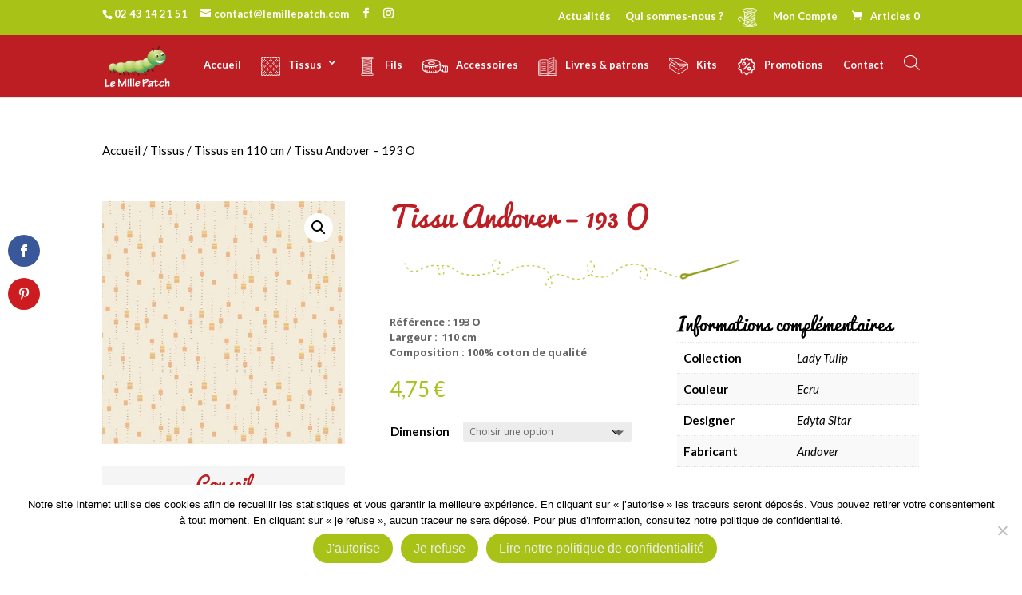

--- FILE ---
content_type: text/css
request_url: https://lemillepatch.com/wp-content/cache/wpo-minify/1768407907/assets/wpo-minify-header-a6334587.min.css
body_size: 128766
content:
p.cr-comment-image-text{margin-bottom:.5em;font-size:.9em}p.cr-comment-video-text{margin-bottom:.5em;font-size:.9em}.iv-comment-image{float:left;margin-right:5px;margin-left:0;margin-bottom:5px;margin-top:0;border-radius:5px;overflow:hidden;border:1px solid #e4e1e3;filter:brightness(100%)}.iv-comment-image:hover,.cr-comment-video:hover{filter:brightness(95%)}.cr-comment-image-top{display:inline-block;margin-right:5px;vertical-align:top;max-height:150px;border-radius:5px;overflow:hidden;border:1px solid #e4e1e3;filter:brightness(100%);box-sizing:content-box;position:relative}.cr-comment-image-top:hover{filter:brightness(95%)}.cr-comment-video{float:left;margin-right:5px;margin-bottom:5px;position:relative;cursor:pointer;border-radius:5px;overflow:hidden;border:1px solid #e4e1e3;filter:brightness(100%)}.cr-comment-video video.cr-video-a{width:75px;height:75px;display:block;object-fit:cover}.cr-comment-video-modal.cr-comment-video video.cr-video-a{width:auto;height:auto;max-width:100%;max-height:100%;object-fit:contain;background-color:rgb(0 0 0 / .4)}.cr-comment-video .cr-comment-videoicon,.cr-comment-image-top .cr-comment-videoicon{position:absolute;top:50%;left:50%;width:32px;height:auto;margin-top:-16px;margin-left:-16px}#reviews.cr-reviews-ajax-reviews .cr-ajax-reviews-cus-images-modal .cr-ajax-reviews-cus-images-slider-nav .cr-ajax-reviews-slide-nav .cr-comment-videoicon,.cr-all-reviews-shortcode .cr-ajax-reviews-cus-images-modal .cr-ajax-reviews-cus-images-slider-nav .cr-ajax-reviews-slide-nav .cr-comment-videoicon{position:absolute;top:50%;left:50%;width:26px;height:auto;margin-top:-13px;margin-left:-13px}.cr-comment-image-top img,.cr-comment-image-top video{width:150px;height:150px;box-shadow:none;padding:0;border-radius:0;object-fit:cover;cursor:pointer}#reviews div.iv-comment-image img,div.iv-comment-image img{box-shadow:none;width:75px;height:75px;max-width:75px;max-height:75px;object-fit:cover;padding:0;border-radius:0;display:block;position:relative}.cr-comment-images,.cr-comment-videos{margin-bottom:1em}.cr-all-reviews-shortcode .cr-comment-images,.cr-comment-videos{margin:0}.cr-all-reviews-shortcode .comment_container .avatar,.cr-ajax-reviews-list .comment_container .avatar{display:none}.cr-comment-videos .cr-comment-video .cr-comment-video-close{display:none}.cr-comment-videos .cr-comment-video.cr-comment-video-modal .cr-comment-video-close{display:block;background-color:#7A7A7A;color:#FFF;border:0 solid;border-radius:10px;position:absolute;top:0;right:0;padding:1px;line-height:0;cursor:pointer}.cr-comment-videos .cr-comment-video.cr-comment-video-modal .cr-comment-video-close .cr-close-button-svg{display:block;width:18px;height:18px}.cr-comment-videos .cr-comment-video.cr-comment-video-modal .cr-comment-video-close .cr-close-button-svg-p{fill:#fff}.cr-comment-videos .cr-comment-video .cr-video-cont{display:flex;position:relative;margin:auto}.cr-comment-videos .cr-comment-video.cr-comment-video-modal .cr-video-cont{padding:10px;max-width:100%;max-height:100%}.cr-comment-videos-modal{position:fixed;top:0;left:0;width:100vw;height:100vh;z-index:99999;overflow:auto;background-color:rgb(0 0 0 / .4);display:flex;align-items:center;justify-content:center}.cr-comment-videos-modal .cr-comment-video,.cr-comment-videos-modal .iv-comment-image{display:none}.cr-comment-video.cr-comment-video-modal{width:80%;height:80%;float:none;margin:auto;z-index:1;display:flex;justify-content:center;cursor:auto;border-width:0;filter:brightness(100%)}.cr-recaptcha{margin-bottom:1.5em}#commentform.comment-form .cr-upload-local-images,.comment-form .cr-upload-local-images{width:100%;flex:none}#commentform.comment-form .cr-upload-local-images label,.comment-form .cr-upload-local-images label{display:block;transform:none;position:relative;left:auto;top:auto}#commentform.comment-form .cr-upload-local-images input,.comment-form .cr-upload-local-images input{display:block;width:100%}.ivole-meter{overflow:hidden;background:#f2f2f2;background:-webkit-linear-gradient(top,#eee,#f6f6f6);background:linear-gradient(to bottom,#eee,#f6f6f6);background-color:#f3f3f3;height:22px;border-radius:1px;box-shadow:inset 0 1px 2px rgb(0 0 0 / .4),inset 0 0 0 1px rgb(0 0 0 / .1);-moz-box-sizing:border-box;-webkit-box-sizing:border-box;box-sizing:border-box}.ivole-meter .ivole-meter-bar{border-radius:1px;background:#fb0;background:-webkit-linear-gradient(top,#ffce00,#ffa700);background:linear-gradient(to bottom,#ffce00,#ffa700);background-color:#ffce00;box-shadow:inset 0 0 0 1px rgb(0 0 0 / .25),inset 0 -1px 0 rgb(0 0 0 / .05);-webkit-transition:width .5s ease;transition:width .5s ease;float:left;font-size:0;height:100%;width:0;-moz-box-sizing:border-box;-webkit-box-sizing:border-box;box-sizing:border-box}.ivole-meter .ivole-meter-bar:before{background-color:rgb(255 255 255 / .25);content:"";display:block;font-size:0;height:1px;margin:1px}.cr-histogramTable tr.ivole-histogramRow .ivole-histogramCell1{white-space:nowrap;width:auto}.cr-histogramTable tr.ivole-histogramRow .ivole-histogramCell2{width:70%}.cr-all-reviews-shortcode .cr-histogramTable tr.ivole-histogramRow .ivole-histogramCell2{min-width:100px}.cr-histogramTable tr.ivole-histogramRow .ivole-histogramCell3{text-align:right;white-space:nowrap;width:auto}#reviews .cr-summaryBox-wrap,.cr-all-reviews-shortcode .cr-summaryBox-wrap,.cr-reviews-grid .cr-summaryBox-wrap{display:flex;flex-wrap:wrap;justify-content:space-between;padding:2px;align-items:center}.cr-all-reviews-shortcode.cr-all-reviews-new-review .cr-summaryBox-wrap{display:none}.cr-reviews-grid.cr-reviews-grid-new-review .cr-summaryBox-wrap,.cr-reviews-grid.cr-reviews-grid-new-review .cr-reviews-grid-empty{display:none}#reviews .cr-summaryBox-wrap{margin:0 0 1em 0;background-color:#F9F9F9}.cr-all-reviews-shortcode .cr-summaryBox-wrap,.cr-reviews-grid .cr-summaryBox-wrap{margin:0;background-color:#F9F9F9}.cr-all-reviews-shortcode .cr-summaryBox-wrap .cr-summary-separator,.cr-reviews-grid .cr-summaryBox-wrap .cr-summary-separator{width:auto;height:40px}.cr-all-reviews-shortcode .cr-summaryBox-wrap.cr-summaryBox-add-review .cr-summary-separator,.cr-reviews-grid .cr-summaryBox-wrap.cr-summaryBox-add-review .cr-summary-separator{flex:2 2 auto;display:flex;justify-content:center;align-items:center}.cr-all-reviews-shortcode .cr-summaryBox-wrap.cr-summaryBox-add-review .cr-summary-separator-side,.cr-reviews-grid .cr-summaryBox-wrap.cr-summaryBox-add-review .cr-summary-separator-side{flex:1 1 auto}.cr-all-reviews-shortcode .cr-summaryBox-wrap .cr-summary-separator-int,.cr-reviews-grid .cr-summaryBox-wrap .cr-summary-separator-int{width:2px;height:40px;background-color:#BCCCD4}.cr-reviews-grid .cr-summaryBox-wrap{margin:0 10px 20px 10px}#reviews .cr-summaryBox-wrap .ivole-summaryBox,#reviews .cr-summaryBox-wrap .cr-overall-rating-wrap,.cr-all-reviews-shortcode .cr-summaryBox-wrap .ivole-summaryBox,.cr-all-reviews-shortcode .cr-summaryBox-wrap .cr-overall-rating-wrap,.cr-reviews-grid .cr-summaryBox-wrap .ivole-summaryBox,.cr-reviews-grid .cr-summaryBox-wrap .cr-overall-rating-wrap{margin:0;width:49%;flex:0 0 49%;padding:10px;border-radius:4px;border:0 solid #e4e1e3;box-sizing:border-box}.cr-all-reviews-shortcode .cr-summaryBox-wrap.cr-summaryBox-add-review .ivole-summaryBox,.cr-reviews-grid .cr-summaryBox-wrap.cr-summaryBox-add-review .ivole-summaryBox{width:35%;flex:1 0 35%}.cr-all-reviews-shortcode .cr-summaryBox-wrap.cr-summaryBox-add-review .cr-overall-rating-wrap,.cr-all-reviews-shortcode .cr-summaryBox-wrap.cr-summaryBox-add-review .cr-add-review-wrap,.cr-reviews-grid .cr-summaryBox-wrap.cr-summaryBox-add-review .cr-overall-rating-wrap,.cr-reviews-grid .cr-summaryBox-wrap.cr-summaryBox-add-review .cr-add-review-wrap{width:auto;flex:0 0 auto}#reviews .cr-summaryBox-wrap .cr-overall-rating-wrap,.cr-all-reviews-shortcode .cr-summaryBox-wrap .cr-overall-rating-wrap,.cr-all-reviews-shortcode .cr-summaryBox-wrap .cr-add-review-wrap,.cr-reviews-grid .cr-summaryBox-wrap .cr-overall-rating-wrap,.cr-reviews-grid .cr-summaryBox-wrap .cr-add-review-wrap{display:flex;justify-content:center;align-items:center;flex-wrap:wrap;flex-direction:column}#reviews .cr-summaryBox-wrap .cr-average-rating,.cr-all-reviews-shortcode .cr-summaryBox-wrap .cr-average-rating,.cr-reviews-grid .cr-summaryBox-wrap .cr-average-rating{font-size:36px;font-weight:700;line-height:50px;color:#0E252C}#reviews .cr-summaryBox-wrap .cr-total-rating-count,.cr-all-reviews-shortcode .cr-summaryBox-wrap .cr-total-rating-count,.cr-reviews-grid .cr-summaryBox-wrap .cr-total-rating-count{font-size:14px;color:#0E252C;line-height:25px}.cr-all-reviews-shortcode .cr-review-form-wrap,.cr-reviews-grid .cr-review-form-wrap,.cr-qna-block .cr-qna-new-q-form{display:none}.cr-all-reviews-shortcode.cr-all-reviews-new-review .cr-review-form-wrap,.cr-ajax-reviews-review-form .cr-review-form-wrap,.cr-reviews-grid.cr-reviews-grid-new-review .cr-review-form-wrap,.cr-qna-block.cr-qna-new-q-form-open .cr-qna-new-q-form{display:block}.cr-all-reviews-shortcode .cr-review-form-wrap .cr-review-form-nav,.cr-ajax-reviews-review-form .cr-review-form-wrap .cr-review-form-nav,.cr-reviews-grid .cr-review-form-wrap .cr-review-form-nav,.cr-qna-block .cr-review-form-nav{display:flex;justify-content:space-between;border-top:1px solid #E5E9EB;border-bottom:1px solid #E5E9EB;height:50px;box-sizing:border-box}.cr-qna-block .cr-qna-list-inl-answ .cr-review-form-nav{margin:0 0 20px 0}.cr-all-reviews-shortcode .cr-review-form-wrap .cr-review-form-nav .cr-nav-left,.cr-all-reviews-shortcode .cr-review-form-wrap .cr-review-form-nav .cr-nav-right,.cr-ajax-reviews-review-form .cr-review-form-wrap .cr-review-form-nav .cr-nav-left,.cr-ajax-reviews-review-form .cr-review-form-wrap .cr-review-form-nav .cr-nav-right,.cr-reviews-grid .cr-review-form-wrap .cr-review-form-nav .cr-nav-left,.cr-reviews-grid .cr-review-form-wrap .cr-review-form-nav .cr-nav-right,.cr-qna-block .cr-review-form-nav .cr-nav-left,.cr-qna-block .cr-review-form-nav .cr-nav-right{display:flex;align-items:center}.cr-ajax-reviews-review-form.cr-ajax-reviews-review-form-nc .cr-review-form-wrap .cr-review-form-nav .cr-nav-right{display:none}.cr-all-reviews-shortcode .cr-review-form-wrap .cr-review-form-nav .cr-nav-left svg,.cr-ajax-reviews-review-form .cr-review-form-wrap .cr-review-form-nav .cr-nav-left svg,.cr-reviews-grid .cr-review-form-wrap .cr-review-form-nav .cr-nav-left svg,.cr-qna-block .cr-review-form-nav .cr-nav-left svg{margin:0 5px 0 0}.cr-ajax-reviews-review-form.cr-ajax-reviews-review-form-nc .cr-review-form-wrap .cr-review-form-nav .cr-nav-left svg{pointer-events:none}.cr-all-reviews-shortcode .cr-review-form-wrap .cr-review-form-nav .cr-nav-left svg:hover,.cr-all-reviews-shortcode .cr-review-form-wrap .cr-review-form-nav .cr-nav-right svg:hover,.cr-ajax-reviews-review-form .cr-review-form-wrap .cr-review-form-nav .cr-nav-left svg:hover,.cr-ajax-reviews-review-form .cr-review-form-wrap .cr-review-form-nav .cr-nav-right svg:hover,.cr-reviews-grid .cr-review-form-wrap .cr-review-form-nav .cr-nav-left svg:hover,.cr-reviews-grid .cr-review-form-wrap .cr-review-form-nav .cr-nav-right svg:hover,.cr-qna-block .cr-review-form-nav .cr-nav-left svg:hover,.cr-qna-block .cr-review-form-nav .cr-nav-right svg:hover{cursor:pointer}.cr-all-reviews-shortcode .cr-review-form-wrap .cr-review-form-nav .cr-nav-left span,.cr-ajax-reviews-review-form .cr-review-form-wrap .cr-review-form-nav .cr-nav-left span,.cr-reviews-grid .cr-review-form-wrap .cr-review-form-nav .cr-nav-left span,.cr-qna-block .cr-review-form-nav .cr-nav-left span{font-size:16px;color:#0E252C}.cr-all-reviews-shortcode .cr-review-form-item,.cr-ajax-reviews-review-form .cr-review-form-item,.cr-reviews-grid .cr-review-form-item,.cr-qna-block .cr-review-form-item{display:flex;max-width:500px;margin:0 auto;padding:30px 0;border-bottom:1px solid #E5E9EB;position:relative;align-items:center}.cr-all-reviews-shortcode .cr-review-form-item img,.cr-ajax-reviews-review-form .cr-review-form-item img,.cr-reviews-grid .cr-review-form-item img,.cr-qna-block .cr-review-form-item img{display:block;height:60px;width:auto;margin:0 20px 0 0}.rtl .cr-all-reviews-shortcode .cr-review-form-item img,.rtl .cr-ajax-reviews-review-form .cr-review-form-item img,.rtl .cr-reviews-grid .cr-review-form-item img,.rtl .cr-qna-block .cr-review-form-item img{margin:0 0 0 20px}.cr-all-reviews-shortcode .cr-review-form-item span,.cr-ajax-reviews-review-form .cr-review-form-item span,.cr-reviews-grid .cr-review-form-item span,.cr-qna-block .cr-review-form-item span{display:block;font-size:22px;font-weight:500;color:#0E252C}.cr-all-reviews-shortcode .cr-review-form-rating,.cr-ajax-reviews-review-form .cr-review-form-rating,.cr-reviews-grid .cr-review-form-rating{max-width:500px;margin:0 auto;padding:30px 0 30px 0;position:relative}.cr-onsite-ratings .cr-review-form-rating,.cr-review-form-rating-overall .cr-review-form-rating{max-width:500px;margin:1em 0 1em 0;padding:0;position:relative}.cr-review-form-rating-overall.cr-review-form-rating-ovonly .cr-review-form-rating{margin:1em 0 1.5em 0}.cr-review-form-wrap .cr-onsite-ratings .cr-review-form-rating,.cr-review-form-wrap .cr-review-form-rating-overall .cr-review-form-rating{margin-left:auto;margin-right:auto}.cr-review-form-wrap .cr-onsite-ratings .cr-review-form-rating-label{font-size:12px;color:#4D5D64}.cr-all-reviews-shortcode .cr-review-form-rating .cr-review-form-rating-cont,.cr-onsite-ratings .cr-review-form-rating .cr-review-form-rating-cont,.cr-review-form-rating-overall .cr-review-form-rating .cr-review-form-rating-cont,.cr-reviews-grid .cr-review-form-rating .cr-review-form-rating-cont{display:flex;position:relative;height:auto;padding:5px 0}.cr-all-reviews-shortcode .cr-review-form-rating .cr-review-form-rating-cont .cr-review-form-rating-inner,.cr-onsite-ratings .cr-review-form-rating .cr-review-form-rating-cont .cr-review-form-rating-inner,.cr-reviews-grid .cr-review-form-rating .cr-review-form-rating-cont .cr-review-form-rating-inner{height:20px;padding:0 5px;line-height:0}.cr-review-form-rating-overall .cr-review-form-rating .cr-review-form-rating-cont .cr-review-form-rating-inner{height:30px;padding:0 5px}.cr-review-form-rating-overall .cr-review-form-rating .cr-review-form-rating-cont .cr-review-form-rating-inner svg{height:30px;width:33px}.cr-onsite-ratings .cr-review-form-rating .cr-review-form-rating-cont .cr-review-form-rating-inner:first-child,.cr-review-form-rating-overall .cr-review-form-rating .cr-review-form-rating-cont .cr-review-form-rating-inner:first-child{padding-left:0}.cr-all-reviews-shortcode .cr-review-form-rating .cr-review-form-rating-cont .cr-review-form-rating-inner .cr-rating-act,.cr-onsite-ratings .cr-review-form-rating .cr-review-form-rating-cont .cr-review-form-rating-inner .cr-rating-act,.cr-review-form-rating-overall .cr-review-form-rating .cr-review-form-rating-cont .cr-review-form-rating-inner .cr-rating-act,.cr-ajax-reviews-review-form .cr-review-form-rating .cr-review-form-rating-cont .cr-review-form-rating-inner .cr-rating-act,.cr-reviews-grid .cr-review-form-rating .cr-review-form-rating-cont .cr-review-form-rating-inner .cr-rating-act{display:none}.cr-all-reviews-shortcode .cr-review-form-rating .cr-review-form-rating-cont .cr-review-form-rating-inner svg:hover,.cr-ajax-reviews-review-form .cr-review-form-rating .cr-review-form-rating-cont .cr-review-form-rating-inner svg:hover,.cr-reviews-grid .cr-review-form-rating .cr-review-form-rating-cont .cr-review-form-rating-inner svg:hover{cursor:pointer}.cr-all-reviews-shortcode .cr-review-form-rating .cr-review-form-rating-cont .cr-review-form-rating-nbr,.cr-onsite-ratings .cr-review-form-rating .cr-review-form-rating-cont .cr-review-form-rating-nbr,.cr-reviews-grid .cr-review-form-rating .cr-review-form-rating-cont .cr-review-form-rating-nbr{font-size:14px;line-height:20px;height:20px;margin:0 0 0 10px}.cr-review-form-rating-overall .cr-review-form-rating .cr-review-form-rating-cont .cr-review-form-rating-nbr{font-size:18px;line-height:30px;height:30px;margin:0 0 0 10px}.rtl .cr-review-form-rating-overall .cr-review-form-rating .cr-review-form-rating-cont .cr-review-form-rating-nbr{margin:0 10px 0 0}.cr-review-form-rating-overall .cr-review-form-rating-label{font-size:18px}.cr-all-reviews-shortcode .cr-review-form-rating-overall .cr-review-form-rating-label,.cr-ajax-reviews-review-form .cr-review-form-rating-overall .cr-review-form-rating-label,.cr-reviews-grid .cr-review-form-rating-overall .cr-review-form-rating-label{font-size:16px}.cr-all-reviews-shortcode .cr-review-form-field-error,.cr-onsite-ratings .cr-review-form-field-error,.cr-review-form-rating-overall .cr-review-form-field-error,.cr-onsite-questions .cr-onsite-question .cr-review-form-field-error,.cr-ajax-reviews-review-form .cr-review-form-field-error,.cr-reviews-grid .cr-review-form-field-error,.cr-qna-block .cr-review-form-field-error{font-size:11px;color:#CE2B37;margin:5px 0 0 0;display:none}.cr-all-reviews-shortcode .cr-review-form-rating.cr-review-form-error .cr-review-form-rating-cont,.cr-onsite-ratings .cr-review-form-rating.cr-review-form-error .cr-review-form-rating-cont,.cr-review-form-rating-overall .cr-review-form-rating.cr-review-form-error .cr-review-form-rating-cont,.cr-reviews-grid .cr-review-form-rating.cr-review-form-error .cr-review-form-rating-cont{background-color:#fae9eb}.cr-all-reviews-shortcode .cr-review-form-rating.cr-review-form-error .cr-review-form-field-error,.cr-ajax-reviews-review-form .cr-review-form-rating.cr-review-form-error .cr-review-form-field-error,.cr-onsite-ratings .cr-review-form-rating.cr-review-form-error .cr-review-form-field-error,.cr-review-form-rating-overall .cr-review-form-rating.cr-review-form-error .cr-review-form-field-error,.cr-onsite-questions .cr-onsite-question.cr-review-form-error .cr-review-form-field-error,.cr-all-reviews-shortcode .cr-review-form-comment.cr-review-form-error .cr-review-form-field-error,.cr-all-reviews-shortcode .cr-review-form-name.cr-review-form-error .cr-review-form-field-error,.cr-all-reviews-shortcode .cr-review-form-captcha.cr-review-form-error .cr-review-form-field-error,.cr-all-reviews-shortcode .cr-review-form-email.cr-review-form-error .cr-review-form-field-error,.cr-all-reviews-shortcode .cr-form-item-media.cr-review-form-error .cr-review-form-field-error,.cr-all-reviews-shortcode .cr-review-form-terms.cr-review-form-error .cr-review-form-field-error,.cr-ajax-reviews-review-form .cr-review-form-comment.cr-review-form-error .cr-review-form-field-error,.cr-ajax-reviews-review-form .cr-review-form-name.cr-review-form-error .cr-review-form-field-error,.cr-ajax-reviews-review-form .cr-review-form-email.cr-review-form-error .cr-review-form-field-error,.cr-ajax-reviews-review-form .cr-review-form-captcha.cr-review-form-error .cr-review-form-field-error,.cr-ajax-reviews-review-form .cr-form-item-media.cr-review-form-error .cr-review-form-field-error,.cr-ajax-reviews-review-form .cr-review-form-terms.cr-review-form-error .cr-review-form-field-error,.cr-reviews-grid .cr-review-form-comment.cr-review-form-error .cr-review-form-field-error,.cr-reviews-grid .cr-review-form-name.cr-review-form-error .cr-review-form-field-error,.cr-reviews-grid .cr-review-form-email.cr-review-form-error .cr-review-form-field-error,.cr-reviews-grid .cr-review-form-captcha.cr-review-form-error .cr-review-form-field-error,.cr-reviews-grid .cr-form-item-media.cr-review-form-error .cr-review-form-field-error,.cr-reviews-grid .cr-review-form-terms.cr-review-form-error .cr-review-form-field-error,.cr-qna-block .cr-review-form-comment.cr-review-form-error .cr-review-form-field-error,.cr-qna-block .cr-review-form-name.cr-review-form-error .cr-review-form-field-error,.cr-qna-block .cr-review-form-email.cr-review-form-error .cr-review-form-field-error,.cr-qna-block .cr-review-form-terms.cr-review-form-error .cr-review-form-field-error{display:block}.cr-all-reviews-shortcode .cr-review-form-comment,.cr-ajax-reviews-review-form .cr-review-form-comment,.cr-reviews-grid .cr-review-form-comment,.cr-qna-block .cr-review-form-comment{max-width:500px;margin:0 auto;padding:0 0 20px 0;position:relative}.cr-all-reviews-shortcode .cr-review-form-comment .cr-review-form-comment-txt,.cr-ajax-reviews-review-form .cr-review-form-comment .cr-review-form-comment-txt,.cr-reviews-grid .cr-review-form-comment .cr-review-form-comment-txt,.cr-qna-block .cr-review-form-comment .cr-review-form-comment-txt{border:solid 1px #D8E2E7;background-color:#FFF;box-shadow:none;position:relative;padding:12px 16px;color:#0E252C;font-size:14px;width:100%;margin:0;box-sizing:border-box}.cr-all-reviews-shortcode .cr-review-form-comment.cr-review-form-error .cr-review-form-comment-txt,.cr-ajax-reviews-review-form .cr-review-form-comment.cr-review-form-error .cr-review-form-comment-txt,.cr-reviews-grid .cr-review-form-comment.cr-review-form-error .cr-review-form-comment-txt,.cr-qna-block .cr-review-form-comment.cr-review-form-error .cr-review-form-comment-txt{border:#CE2B37 solid 2px}.cr-all-reviews-shortcode .cr-review-form-comment .cr-review-form-lbl,.cr-all-reviews-shortcode .cr-review-form-name .cr-review-form-lbl,.cr-all-reviews-shortcode .cr-review-form-email .cr-review-form-lbl,.cr-ajax-reviews-review-form .cr-review-form-comment .cr-review-form-lbl,.cr-ajax-reviews-review-form .cr-review-form-name .cr-review-form-lbl,.cr-ajax-reviews-review-form .cr-review-form-email .cr-review-form-lbl,.cr-reviews-grid .cr-review-form-comment .cr-review-form-lbl,.cr-reviews-grid .cr-review-form-name .cr-review-form-lbl,.cr-reviews-grid .cr-review-form-email .cr-review-form-lbl,.cr-qna-block .cr-review-form-lbl{position:absolute;top:-7px;z-index:1;left:16px;background-color:#FFF;padding:0 5px;font-size:12px;line-height:12px;height:12px;color:#4D5D64}.rtl .cr-all-reviews-shortcode .cr-review-form-comment .cr-review-form-lbl,.rtl .cr-all-reviews-shortcode .cr-review-form-name .cr-review-form-lbl,.rtl .cr-all-reviews-shortcode .cr-review-form-email .cr-review-form-lbl,.rtl .cr-ajax-reviews-review-form .cr-review-form-comment .cr-review-form-lbl,.rtl .cr-ajax-reviews-review-form .cr-review-form-name .cr-review-form-lbl,.rtl .cr-ajax-reviews-review-form .cr-review-form-email .cr-review-form-lbl,.rtl .cr-reviews-grid .cr-review-form-comment .cr-review-form-lbl,.rtl .cr-reviews-grid .cr-review-form-name .cr-review-form-lbl,.rtl .cr-reviews-grid .cr-review-form-email .cr-review-form-lbl,.rtl .cr-qna-block .cr-review-form-lbl{left:auto;right:16px}.cr-all-reviews-shortcode .cr-form-item-media,.cr-ajax-reviews-review-form .cr-form-item-media,.cr-reviews-grid .cr-form-item-media{max-width:500px;margin:0 auto;padding:0 0 20px 0}.cr-all-reviews-shortcode .cr-review-form-terms,.cr-ajax-reviews-review-form .cr-review-form-terms,.cr-reviews-grid .cr-review-form-terms,.cr-qna-block .cr-captcha-terms,.cr-qna-block .cr-review-form-terms{max-width:500px;margin:0 auto;padding:0 0 20px 0;line-height:1;display:block}.cr-all-reviews-shortcode .cr-review-form-terms label,.cr-ajax-reviews-review-form .cr-review-form-terms label,.cr-reviews-grid .cr-review-form-terms label,.cr-qna-block .cr-review-form-terms label{display:inline-block;font-size:14px;font-weight:400;margin:0}.cr-all-reviews-shortcode .cr-review-form-terms .cr-review-form-checkbox,.cr-ajax-reviews-review-form .cr-review-form-terms .cr-review-form-checkbox,.cr-reviews-grid .cr-review-form-terms .cr-review-form-checkbox,.cr-qna-block .cr-review-form-terms .cr-review-form-checkbox{appearance:auto;width:auto;height:auto;border:none;display:inline-block;vertical-align:middle;margin:0 5px 0 0;accent-color:#4D5D64}.rtl .cr-all-reviews-shortcode .cr-review-form-terms .cr-review-form-checkbox,.rtl .cr-ajax-reviews-review-form .cr-review-form-terms .cr-review-form-checkbox,.rtl .cr-reviews-grid .cr-review-form-terms .cr-review-form-checkbox,.rtl .cr-qna-block .cr-review-form-terms .cr-review-form-checkbox{margin:0 0 0 5px}.cr-all-reviews-shortcode .cr-review-form-terms span,.cr-ajax-reviews-review-form .cr-review-form-terms span,.cr-reviews-grid .cr-review-form-terms span,.cr-qna-block .cr-review-form-terms span{display:inline;vertical-align:middle;color:#0E252C;line-height:1.3}.cr-all-reviews-shortcode .cr-review-form-terms .cr-review-form-checkbox::after,.cr-ajax-reviews-review-form .cr-review-form-terms .cr-review-form-checkbox::after,.cr-reviews-grid .cr-review-form-terms .cr-review-form-checkbox::after,.cr-qna-block .cr-review-form-terms .cr-review-form-checkbox::after{border:none;content:normal}.cr-qna-block .cr-captcha-terms{font-size:12px;font-weight:400;vertical-align:middle;color:#0E252C}.cr-all-reviews-shortcode .cr-review-form-ne,.cr-ajax-reviews-review-form .cr-review-form-ne,.cr-reviews-grid .cr-review-form-ne,.cr-qna-block .cr-review-form-ne{max-width:500px;margin:0 auto;padding:0 0 20px 0;position:relative;display:flex;gap:10px}.cr-all-reviews-shortcode .cr-review-form-ne .cr-review-form-name,.cr-all-reviews-shortcode .cr-review-form-ne .cr-review-form-email,.cr-ajax-reviews-review-form .cr-review-form-ne .cr-review-form-name,.cr-ajax-reviews-review-form .cr-review-form-ne .cr-review-form-email,.cr-reviews-grid .cr-review-form-ne .cr-review-form-name,.cr-reviews-grid .cr-review-form-ne .cr-review-form-email,.cr-qna-block .cr-review-form-ne .cr-review-form-name,.cr-qna-block .cr-review-form-ne .cr-review-form-email{width:50%;position:relative}.cr-all-reviews-shortcode .cr-review-form-ne .cr-review-form-name input,.cr-all-reviews-shortcode .cr-review-form-ne .cr-review-form-email input,.cr-ajax-reviews-review-form .cr-review-form-ne .cr-review-form-name input,.cr-ajax-reviews-review-form .cr-review-form-ne .cr-review-form-email input,.cr-reviews-grid .cr-review-form-ne .cr-review-form-name input,.cr-reviews-grid .cr-review-form-ne .cr-review-form-email input,.cr-qna-block .cr-review-form-ne .cr-review-form-name input,.cr-qna-block .cr-review-form-ne .cr-review-form-email input{width:100%}.cr-all-reviews-shortcode .cr-review-form-ne .cr-review-form-txt,.cr-ajax-reviews-review-form .cr-review-form-ne .cr-review-form-txt,.cr-reviews-grid .cr-review-form-ne .cr-review-form-txt,.cr-qna-block .cr-review-form-ne .cr-review-form-txt{border:solid 1px #D8E2E7;background-color:#FFF;box-shadow:none;position:relative;padding:12px 16px;color:#0E252C;font-size:14px;margin:0;box-sizing:border-box}.cr-review-form-wrap .cr-onsite-question .cr-onsite-question-inp{border:solid 1px #D8E2E7;background-color:#FFF;box-shadow:none;padding:12px 16px;color:#0E252C;font-size:14px;width:50%;box-sizing:border-box}.cr-review-form-wrap .cr-onsite-question label{position:absolute;top:-7px;z-index:1;left:16px;background-color:#FFF;padding:0 5px;font-size:12px;line-height:12px;height:12px;color:#4D5D64;font-weight:400}.rtl .cr-review-form-wrap .cr-onsite-question label{left:auto;right:16px}.cr-review-form-wrap .cr-onsite-questions{max-width:500px;margin:0 auto}.cr-all-reviews-shortcode .cr-review-form-name.cr-review-form-error .cr-review-form-txt,.cr-all-reviews-shortcode .cr-review-form-email.cr-review-form-error .cr-review-form-txt,.cr-ajax-reviews-review-form .cr-review-form-name.cr-review-form-error .cr-review-form-txt,.cr-ajax-reviews-review-form .cr-review-form-email.cr-review-form-error .cr-review-form-txt,.cr-onsite-questions .cr-onsite-question.cr-review-form-error input[type='text'],.cr-onsite-questions .cr-onsite-question.cr-review-form-error input[type='number'],.cr-single-product-review .cr-review-form-textbox.cr-review-form-error,.cr-reviews-grid .cr-review-form-name.cr-review-form-error .cr-review-form-txt,.cr-reviews-grid .cr-review-form-email.cr-review-form-error .cr-review-form-txt,.cr-qna-block .cr-review-form-name.cr-review-form-error .cr-review-form-txt,.cr-qna-block .cr-review-form-email.cr-review-form-error .cr-review-form-txt{border:#CE2B37 solid 2px}.cr-all-reviews-shortcode .cr-review-form-captcha,.cr-ajax-reviews-review-form .cr-review-form-captcha,.cr-reviews-grid .cr-review-form-captcha{max-width:500px;margin:0 auto;padding:0 0 20px 0;display:flex;flex-direction:column;align-items:start}.cr-all-reviews-shortcode .cr-review-form-captcha .cr-recaptcha,.cr-ajax-reviews-review-form .cr-review-form-captcha .cr-recaptcha,.cr-reviews-grid .cr-review-form-captcha .cr-recaptcha{margin:0}.cr-all-reviews-shortcode .cr-review-form-buttons,.cr-ajax-reviews-review-form .cr-review-form-buttons,.cr-reviews-grid .cr-review-form-buttons,.cr-qna-block .cr-review-form-buttons{max-width:500px;margin:0 auto;padding:0 0 30px 0;position:relative;display:flex;gap:10px}.cr-qna-block .cr-qna-list-inl-answ .cr-review-form-buttons{padding:0}.cr-all-reviews-shortcode .cr-review-form-wrap .cr-review-form-buttons .cr-review-form-submit,.cr-ajax-reviews-review-form .cr-review-form-wrap .cr-review-form-buttons .cr-review-form-submit,.cr-reviews-grid .cr-review-form-wrap .cr-review-form-buttons .cr-review-form-submit,.cr-qna-block .cr-review-form-buttons .cr-review-form-submit{display:flex;background-color:#31856C;color:#fff;border:0;height:40px;line-height:20px;font-size:15px;width:50%;padding:0 10px;margin:0;align-items:center;justify-content:center}.cr-ajax-reviews-review-form.cr-ajax-reviews-review-form-nc .cr-review-form-buttons .cr-review-form-submit{width:100%}.cr-all-reviews-shortcode .cr-review-form-buttons .cr-review-form-submit:hover,.cr-ajax-reviews-review-form .cr-review-form-buttons .cr-review-form-submit:hover,.cr-reviews-grid .cr-review-form-buttons .cr-review-form-submit:hover,.cr-qna-block .cr-review-form-buttons .cr-review-form-submit:hover{background-color:#276A56;text-decoration:none;cursor:pointer}.cr-all-reviews-shortcode .cr-review-form-submitting .cr-review-form-buttons .cr-review-form-submit,.cr-all-reviews-shortcode .cr-review-form-submitting .cr-review-form-buttons .cr-review-form-cancel,.cr-all-reviews-shortcode .cr-review-form-submitting .cr-review-form-rating .cr-review-form-rating-inner,.cr-all-reviews-shortcode .cr-review-form-submitting .cr-review-form-rating .cr-review-form-rating-inner,.cr-all-reviews-shortcode .cr-review-form-submitting .cr-review-form-comment .cr-review-form-comment-txt,.cr-all-reviews-shortcode .cr-review-form-submitting .cr-review-form-ne .cr-review-form-txt,.cr-all-reviews-shortcode .cr-review-form-submitting .cr-review-form-captcha,.cr-all-reviews-shortcode .cr-review-form-submitting .cr-onsite-question,.cr-all-reviews-shortcode .cr-review-form-submitting .cr-onsite-question-inp,.cr-all-reviews-shortcode .cr-review-form-submitting .cr-review-form-terms,.cr-ajax-reviews-review-form .cr-review-form-submitting .cr-review-form-buttons .cr-review-form-submit,.cr-ajax-reviews-review-form .cr-review-form-submitting .cr-review-form-buttons .cr-review-form-cancel,.cr-ajax-reviews-review-form .cr-review-form-submitting .cr-review-form-rating .cr-review-form-rating-inner,.cr-ajax-reviews-review-form .cr-review-form-submitting .cr-review-form-rating .cr-review-form-rating-inner,.cr-ajax-reviews-review-form .cr-review-form-submitting .cr-review-form-comment .cr-review-form-comment-txt,.cr-ajax-reviews-review-form .cr-review-form-submitting .cr-review-form-ne .cr-review-form-txt,.cr-ajax-reviews-review-form .cr-review-form-submitting .cr-review-form-captcha,.cr-ajax-reviews-review-form .cr-review-form-submitting .cr-onsite-question,.cr-ajax-reviews-review-form .cr-review-form-submitting .cr-onsite-question-inp,.cr-ajax-reviews-review-form .cr-review-form-submitting .cr-review-form-terms,.cr-reviews-grid .cr-review-form-submitting .cr-review-form-buttons .cr-review-form-submit,.cr-reviews-grid .cr-review-form-submitting .cr-review-form-buttons .cr-review-form-cancel,.cr-reviews-grid .cr-review-form-submitting .cr-review-form-rating .cr-review-form-rating-inner,.cr-reviews-grid .cr-review-form-submitting .cr-review-form-rating .cr-review-form-rating-inner,.cr-reviews-grid .cr-review-form-submitting .cr-review-form-comment .cr-review-form-comment-txt,.cr-reviews-grid .cr-review-form-submitting .cr-review-form-ne .cr-review-form-txt,.cr-reviews-grid .cr-review-form-submitting .cr-review-form-captcha,.cr-reviews-grid .cr-review-form-submitting .cr-onsite-question,.cr-reviews-grid .cr-review-form-submitting .cr-onsite-question-inp,.cr-reviews-grid .cr-review-form-submitting .cr-review-form-terms,.cr-qna-block .cr-review-form-submitting.cr-qna-new-q-form,.cr-qna-block .cr-review-form-submitting.cr-qna-list-inl-answ{pointer-events:none}.cr-all-reviews-shortcode .cr-review-form-buttons .cr-review-form-submit span,.cr-ajax-reviews-review-form .cr-review-form-buttons .cr-review-form-submit span,.cr-reviews-grid .cr-review-form-buttons .cr-review-form-submit span{display:block}.cr-all-reviews-shortcode .cr-review-form-submitting .cr-review-form-buttons .cr-review-form-submit span,.cr-ajax-reviews-review-form .cr-review-form-submitting .cr-review-form-buttons .cr-review-form-submit span,.cr-reviews-grid .cr-review-form-submitting .cr-review-form-buttons .cr-review-form-submit span,.cr-qna-block .cr-review-form-submitting .cr-review-form-buttons .cr-review-form-submit span{display:none}.cr-all-reviews-shortcode .cr-review-form-buttons .cr-review-form-submit img,.cr-ajax-reviews-review-form .cr-review-form-buttons .cr-review-form-submit img,.cr-reviews-grid .cr-review-form-buttons .cr-review-form-submit img,.cr-qna-block .cr-review-form-buttons .cr-review-form-submit img{display:none;height:10px}.cr-all-reviews-shortcode .cr-review-form-submitting .cr-review-form-buttons .cr-review-form-submit img,.cr-ajax-reviews-review-form .cr-review-form-submitting .cr-review-form-buttons .cr-review-form-submit img,.cr-reviews-grid .cr-review-form-submitting .cr-review-form-buttons .cr-review-form-submit img,.cr-qna-block .cr-review-form-submitting .cr-review-form-buttons .cr-review-form-submit img{display:block}.cr-all-reviews-shortcode .cr-review-form-wrap .cr-review-form-buttons .cr-review-form-cancel,.cr-ajax-reviews-review-form .cr-review-form-wrap .cr-review-form-buttons .cr-review-form-cancel,.cr-reviews-grid .cr-review-form-wrap .cr-review-form-buttons .cr-review-form-cancel,.cr-qna-block .cr-review-form-buttons .cr-review-form-cancel{display:flex;background-color:#fff;color:#0E252C;border:0;height:40px;line-height:20px;font-size:15px;width:50%;border:solid 1px #D8E2E7;padding:0 10px;margin:0;align-items:center;justify-content:center}.cr-ajax-reviews-review-form.cr-ajax-reviews-review-form-nc .cr-review-form-buttons .cr-review-form-cancel{display:none}.cr-all-reviews-shortcode .cr-review-form-buttons .cr-review-form-cancel:hover,.cr-ajax-reviews-review-form .cr-review-form-buttons .cr-review-form-cancel:hover,.cr-reviews-grid .cr-review-form-buttons .cr-review-form-cancel:hover,.cr-qna-block .cr-review-form-buttons .cr-review-form-cancel:hover{border:solid 1px #4D5D64;text-decoration:none;cursor:pointer}.cr-all-reviews-shortcode .cr-review-form-res .cr-review-form-rating,.cr-all-reviews-shortcode .cr-review-form-res .cr-review-form-comment,.cr-all-reviews-shortcode .cr-review-form-res .cr-review-form-ne,.cr-all-reviews-shortcode .cr-review-form-res .cr-review-form-captcha,.cr-all-reviews-shortcode .cr-review-form-res .cr-review-form-buttons,.cr-all-reviews-shortcode .cr-review-form-res .cr-onsite-ratings,.cr-all-reviews-shortcode .cr-review-form-res .cr-onsite-question,.cr-all-reviews-shortcode .cr-review-form-res .cr-form-item-media,.cr-all-reviews-shortcode .cr-review-form-res .cr-review-form-terms,.cr-ajax-reviews-review-form .cr-review-form-res .cr-review-form-rating,.cr-ajax-reviews-review-form .cr-review-form-res .cr-review-form-comment,.cr-ajax-reviews-review-form .cr-review-form-res .cr-review-form-ne,.cr-ajax-reviews-review-form .cr-review-form-res .cr-review-form-captcha,.cr-ajax-reviews-review-form .cr-review-form-res .cr-review-form-buttons,.cr-ajax-reviews-review-form .cr-review-form-res .cr-onsite-ratings,.cr-ajax-reviews-review-form .cr-review-form-res .cr-onsite-question,.cr-ajax-reviews-review-form .cr-review-form-res .cr-form-item-media,.cr-ajax-reviews-review-form .cr-review-form-res .cr-review-form-terms,.cr-reviews-grid .cr-review-form-res .cr-review-form-rating,.cr-reviews-grid .cr-review-form-res .cr-review-form-comment,.cr-reviews-grid .cr-review-form-res .cr-review-form-ne,.cr-reviews-grid .cr-review-form-res .cr-review-form-captcha,.cr-reviews-grid .cr-review-form-res .cr-review-form-buttons,.cr-reviews-grid .cr-review-form-res .cr-onsite-ratings,.cr-reviews-grid .cr-review-form-res .cr-onsite-question,.cr-reviews-grid .cr-review-form-res .cr-form-item-media,.cr-reviews-grid .cr-review-form-res .cr-review-form-terms,.cr-qna-block .cr-review-form-res .cr-review-form-comment,.cr-qna-block .cr-review-form-res .cr-review-form-ne,.cr-qna-block .cr-review-form-res .cr-review-form-buttons,.cr-qna-block .cr-review-form-res .cr-captcha-terms,.cr-qna-block .cr-review-form-res .cr-review-form-terms{display:none}.cr-all-reviews-shortcode .cr-review-form-result,.cr-ajax-reviews-review-form .cr-review-form-result,.cr-all-reviews-shortcode .cr-review-form-not-logged-in,.cr-ajax-reviews-review-form .cr-review-form-not-logged-in,.cr-reviews-grid .cr-review-form-result,.cr-reviews-grid .cr-review-form-not-logged-in,.cr-qna-block .cr-review-form-not-logged-in,.cr-qna-block .cr-review-form-result{max-width:500px;margin:0 auto;display:none;position:relative;padding:40px 0}.cr-all-reviews-shortcode .cr-review-form-res .cr-review-form-result,.cr-ajax-reviews-review-form .cr-review-form-res .cr-review-form-result,.cr-all-reviews-shortcode .cr-review-form-not-logged-in,.cr-ajax-reviews-review-form .cr-review-form-not-logged-in,.cr-reviews-grid .cr-review-form-res .cr-review-form-result,.cr-reviews-grid .cr-review-form-not-logged-in,.cr-qna-block .cr-review-form-res .cr-review-form-result,.cr-qna-block .cr-review-form-not-logged-in{display:flex;flex-direction:column;align-items:center}.cr-all-reviews-shortcode .cr-review-form-res .cr-review-form-result span,.cr-ajax-reviews-review-form .cr-review-form-res .cr-review-form-result span,.cr-all-reviews-shortcode .cr-review-form-not-logged-in span,.cr-ajax-reviews-review-form .cr-review-form-not-logged-in span,.cr-reviews-grid .cr-review-form-res .cr-review-form-result span,.cr-reviews-grid .cr-review-form-not-logged-in span,.cr-qna-block .cr-review-form-res .cr-review-form-result span,.cr-qna-block .cr-review-form-not-logged-in span{padding:0 0 20px 0}.cr-all-reviews-shortcode .cr-review-form-res .cr-review-form-result .cr-review-form-continue,.cr-ajax-reviews-review-form .cr-review-form-res .cr-review-form-result .cr-review-form-continue,.cr-all-reviews-shortcode .cr-review-form-not-logged-in .cr-review-form-continue,.cr-ajax-reviews-review-form .cr-review-form-not-logged-in .cr-review-form-continue,.cr-reviews-grid .cr-review-form-res .cr-review-form-result .cr-review-form-continue,.cr-reviews-grid .cr-review-form-not-logged-in .cr-review-form-continue,.cr-qna-block .cr-review-form-res .cr-review-form-result .cr-review-form-continue,.cr-qna-block .cr-review-form-not-logged-in .cr-review-form-continue{display:flex;background-color:#31856C;color:#fff;border:0;height:40px;line-height:20px;font-size:15px;width:auto;text-decoration:none;align-items:center;justify-content:center}.cr-all-reviews-shortcode .cr-review-form-not-logged-in .cr-review-form-continue,.cr-ajax-reviews-review-form .cr-review-form-not-logged-in .cr-review-form-continue,.cr-reviews-grid .cr-review-form-not-logged-in .cr-review-form-continue,.cr-qna-block .cr-review-form-not-logged-in .cr-review-form-continue{padding:10px 20px;min-width:100px;text-align:center}.cr-all-reviews-shortcode .cr-review-form-res .cr-review-form-result .cr-review-form-continue:hover,.cr-ajax-reviews-review-form .cr-review-form-res .cr-review-form-result .cr-review-form-continue:hover,.cr-all-reviews-shortcode .cr-review-form-not-logged-in .cr-review-form-continue:hover,.cr-ajax-reviews-review-form .cr-review-form-not-logged-in .cr-review-form-continue:hover,.cr-reviews-grid .cr-review-form-res .cr-review-form-result .cr-review-form-continue:hover,.cr-reviews-grid .cr-review-form-not-logged-in .cr-review-form-continue:hover,.cr-qna-block .cr-review-form-res .cr-review-form-result .cr-review-form-continue:hover,.cr-qna-block .cr-review-form-not-logged-in .cr-review-form-continue:hover{background-color:#276A56;text-decoration:none;cursor:pointer}.ivole-summaryBox{max-width:100%;font-size:14px}div.ivole-summaryBox{margin-bottom:2rem}.cr-summaryBox-wrap .cr-histogramTable{margin-bottom:0;border-collapse:collapse;border:0;width:100%;max-width:320px;min-width:auto;margin:0 auto}.cr-histogramTable .ivole-histogramRow{border:0}.cr-histogramTable tr.ivole-histogramRow td{padding:.2rem .3rem;vertical-align:middle;border:0;background-color:#fff0}.cr-histogramTable tr.ivole-histogramRow:first-child td{padding-top:0}.cr-histogramTable tr.ivole-histogramRow:last-child td{padding-bottom:0}.cr-histogramTable tr.ivole-histogramRow td:first-child{padding-left:0}.cr-histogramTable tr.ivole-histogramRow td:last-child{padding-right:0}#reviews .cr-credits-div,.cr-all-reviews-shortcode .cr-credits-div,.cr-reviews-grid .cr-credits-div{font-size:10px;text-align:right;width:100%;padding:0 5px;margin:7px 0;line-height:16px;display:flex;align-items:center;justify-content:right;box-sizing:border-box}.cr-reviews-grid .cr-credits-div{margin-top:0;padding:0 10px}.cr-all-reviews-shortcode .cr-credits-div a,#reviews .cr-credits-div a,.cr-reviews-grid .cr-credits-div a{text-decoration:none}.cr-all-reviews-shortcode .cr-credits-div a img,#reviews .cr-credits-div a img,.cr-reviews-grid .cr-credits-div a img{display:inline;height:16px;margin:0 0 0 4px;padding:0;vertical-align:middle}#reviews .cr-summaryBox-wrap .cr-count-filtered-reviews,.cr-all-reviews-shortcode .cr-summaryBox-wrap .cr-count-filtered-reviews,.cr-reviews-grid .cr-summaryBox-wrap .cr-count-filtered-reviews{width:100%;padding:5px 10px;margin-top:0;font-size:14px;color:#0E252C}.cr-histogramTable tr.ivole-histogramRow .ivole-histogram-a,.cr-histogramTable tr.ivole-histogramRow .cr-histogram-a{display:inline;cursor:pointer;color:#0E252C}.cr-histogramTable tr.ivole-histogramRow.ivole-histogramRow-s .ivole-histogram-a,.cr-histogramTable tr.ivole-histogramRow.ivole-histogramRow-s .cr-histogram-a{display:inline;font-weight:700}#reviews.cr-reviews-ajax-reviews{width:100%}.cr-all-reviews-shortcode .cr-count-row,#reviews.cr-reviews-ajax-reviews .cr-count-row{background-color:#F9F9F9;padding:10px 12px;font-size:12px;color:#0E252C;margin:24px 0;display:flex;align-items:center;justify-content:space-between}.cr-all-reviews-shortcode.cr-all-reviews-new-review .cr-count-row{display:none}.cr-all-reviews-shortcode .cr-count-row a,.cr-reviews-ajax-comments .cr-count-row a{color:#0E252C;text-decoration:underline}.cr-all-reviews-shortcode .cr-count-row a:hover,.cr-reviews-ajax-comments .cr-count-row a:hover{cursor:pointer;color:#0E252C}div.ivole-summaryBox.cr-summaryBox-ajax.cr-summaryBar-updating,div.ivole-summaryBox.cr-all-reviews-ajax.cr-summaryBar-updating,div.ivole-summaryBox.cr-summaryBar-updating,.cr-count-row .cr-seeAll-updating,.cr-ajax-reviews-sort.cr-sort-updating,.cr-review-tags-filter.cr-tags-updating{opacity:.5;pointer-events:none}.cr-voting-cont{display:flex;align-items:center;justify-content:flex-end}.cr-voting-cont img,.cr-voting-cont-uni svg{margin-left:0;margin-right:7px;margin-top:0;margin-bottom:0;width:13px;height:16px;cursor:pointer;pointer-events:auto}.rtl .cr-voting-cont img,.rtl .cr-voting-cont-uni svg{margin-right:0;margin-left:7px}.cr-voting-cont-uni .cr-voting-update svg{pointer-events:none}.cr-voting-cont-uni span.cr-voting-upvote svg:hover{color:#000}.cr-voting-cont-uni span{display:block;line-height:11px;font-size:11px;margin-left:0;margin-right:0;margin-top:0;margin-bottom:0}.cr-voting-cont-uni span.cr-voting-upvote svg .cr-voting-svg-int{fill:none}.cr-voting-cont-uni span.cr-voting-upvote svg .cr-voting-svg-ext{fill:#18B394}.cr-voting-cont-uni span.cr-voting-upvote.cr-voting-active svg .cr-voting-svg-int{fill:#00A382;fill-opacity:.4}.cr-voting-cont-uni span.cr-voting-upvote.cr-voting-active svg .cr-voting-svg-ext{fill:#00A382}.cr-voting-cont-uni span.cr-voting-upvote svg:hover .cr-voting-svg-ext,.cr-voting-cont-uni span.cr-voting-downvote svg:hover .cr-voting-svg-ext,.cr-voting-cont-uni span.cr-voting-upvote.cr-voting-active svg:hover .cr-voting-svg-ext,.cr-voting-cont-uni span.cr-voting-downvote.cr-voting-active svg:hover .cr-voting-svg-ext,.cr-voting-cont-uni span.cr-voting-upvote.cr-voting-update svg .cr-voting-svg-ext,.cr-voting-cont-uni span.cr-voting-downvote.cr-voting-update svg .cr-voting-svg-ext{fill:#202020}.cr-voting-cont-uni span.cr-voting-upvote.cr-voting-update svg .cr-voting-svg-int,.cr-voting-cont-uni span.cr-voting-downvote.cr-voting-update svg .cr-voting-svg-int{fill:none;animation:pulse 1s infinite}@keyframes pulse{0%{fill:#FFF}50%{fill:#A9A9A9}100%{fill:#FFF}}.cr-voting-cont-uni span.cr-voting-downvote svg .cr-voting-svg-int{fill:none}.cr-voting-cont-uni span.cr-voting-downvote svg .cr-voting-svg-ext{fill:#CE2B37}.cr-voting-cont-uni span.cr-voting-downvote.cr-voting-active svg .cr-voting-svg-int{fill:#CA2430;fill-opacity:.4}.cr-voting-cont-uni span.cr-voting-downvote.cr-voting-active svg .cr-voting-svg-ext{fill:#CA2430}.cr-voting-cont-uni span.cr-voting-upvote-count{margin-right:10px;color:#18B394}.rtl .cr-voting-cont-uni span.cr-voting-upvote-count{margin-right:0;margin-left:10px}.cr-voting-cont-uni span.cr-voting-downvote-count{color:#CE2B37}.cr-all-reviews-shortcode ol li.comment,.cr-all-reviews-shortcode ol li.review{list-style:none;margin-right:0;margin-bottom:2.5em;position:relative;border:0}#reviews.cr-reviews-ajax-reviews #comments.cr-reviews-ajax-comments .cr-ajax-reviews-list .comment_container,.cr-all-reviews-shortcode ol li.comment .comment_container,.cr-all-reviews-shortcode ol li.review .comment_container{position:relative;padding:0}#reviews .comment_container{position:relative}#reviews .comment_container .cr-avatar,.cr-reviews-ajax-reviews .cr-reviews-ajax-comments .cr-ajax-reviews-list .comment_container .cr-avatar,.cr-all-reviews-shortcode ol li.comment .comment_container .cr-avatar,.cr-all-reviews-shortcode ol li.review .comment_container .cr-avatar{float:left;position:absolute;padding:0;top:0;left:0;width:50px;height:auto;border:0 solid #e4e1e3;margin:0;box-shadow:none;border-radius:25px;max-height:none}.rtl #reviews .comment_container .cr-avatar,.rtl .cr-reviews-ajax-reviews .cr-reviews-ajax-comments .cr-ajax-reviews-list .comment_container .cr-avatar,.rtl .cr-all-reviews-shortcode ol li.comment .comment_container .cr-avatar,.rtl .cr-all-reviews-shortcode ol li.review .comment_container .cr-avatar{float:right;position:absolute;padding:0;top:0;right:0;width:50px;height:auto;border:0 solid #e4e1e3;margin:0;box-shadow:none;border-radius:25px;max-height:none}.cr-reviews-ajax-reviews .cr-reviews-ajax-comments .cr-ajax-reviews-list .comment_container .cr-std-avatar,.cr-all-reviews-shortcode ol li.comment .comment_container .cr-std-avatar,.cr-all-reviews-shortcode ol li.review .comment_container .cr-std-avatar{float:left;position:absolute;padding:0;top:0;left:0;width:50px;height:auto;margin:0;max-height:none}.rtl .cr-reviews-ajax-reviews .cr-reviews-ajax-comments .cr-ajax-reviews-list .comment_container .cr-std-avatar,.rtl .cr-all-reviews-shortcode ol li.comment .comment_container .cr-std-avatar,.rtl .cr-all-reviews-shortcode ol li.review .comment_container .cr-std-avatar{float:right;position:absolute;padding:0;top:0;right:0;width:50px;height:auto;margin:0;max-height:none}.cr-all-reviews-shortcode ol li.review .comment_container.cr-comment-no-avatar .cr-avatar{display:none}.cr-avatar-check{display:none}.cr-all-reviews-shortcode ol li.comment .comment_container .cr-avatar-check,.cr-all-reviews-shortcode ol li.review .comment_container .cr-avatar-check,#reviews .comment_container .cr-avatar-check,.cr-reviews-ajax-reviews .cr-reviews-ajax-comments .cr-ajax-reviews-list .cr-avatar-check,.cr-reviews-grid .cr-review-card .cr-avatar-check,.cr-reviews-slider .cr-review-card .cr-avatar-check{width:20px;height:20px;background-color:#31856C;position:absolute;left:34px;top:28px;border-radius:10px;border:2px solid #FFF;display:flex;align-items:center;justify-content:center;box-sizing:border-box;z-index:10}.rtl .cr-all-reviews-shortcode ol li.comment .comment_container .cr-avatar-check,.rtl .cr-all-reviews-shortcode ol li.review .comment_container .cr-avatar-check,.rtl #reviews .comment_container .cr-avatar-check,.rtl .cr-reviews-ajax-reviews .cr-reviews-ajax-comments .cr-ajax-reviews-list .cr-avatar-check,.rtl .cr-reviews-grid .cr-review-card .cr-avatar-check,.rtl .cr-reviews-slider .cr-review-card .cr-avatar-check{right:34px;left:auto}.cr-all-reviews-shortcode ol li.review .comment_container .meta,#reviews.cr-reviews-ajax-reviews #comments.cr-reviews-ajax-comments .cr-ajax-reviews-list .comment_container .meta{display:flex;align-items:baseline;justify-content:space-between;color:#767676;font-size:14px;flex-wrap:wrap}.cr-all-reviews-shortcode ol li div.comment_container a.cr-comment-a{box-shadow:none}.cr-all-reviews-shortcode ol li div.comment_container p.iv-comment-product{font-size:90%}.cr-all-reviews-shortcode ol li div.comment_container a.iv-comment-product-a{box-shadow:none;line-height:0}.cr-all-reviews-shortcode ol li .comment_container .iv-comment-product-img{width:20px;height:auto;vertical-align:top;margin-right:5px;display:inline;border-radius:3px}.cr-all-reviews-shortcode .commentlist.cr-pagination-load{opacity:.5;pointer-events:none}.cr-reviews-ajax-reviews .cr-reviews-ajax-comments .cr-ajax-reviews-list .comment_container .cr-comment-text,.cr-all-reviews-shortcode ol.commentlist li .cr-comment-text{margin:0 0 0 70px;border-top:0 solid #e4e1e3;border-left:0 solid #e4e1e3;border-right:0 solid #e4e1e3;border-bottom:1px solid #e4e1e3;padding:0 0 1em 0}.rtl .cr-reviews-ajax-reviews .cr-reviews-ajax-comments .cr-ajax-reviews-list .comment_container .cr-comment-text,.rtl .cr-all-reviews-shortcode ol.commentlist li .cr-comment-text{margin:0 70px 0 0}.cr-reviews-ajax-reviews .cr-reviews-ajax-comments .cr-ajax-reviews-list .comment_container .cr-comment-text.comment-text-no-avatar,.cr-all-reviews-shortcode ol.commentlist li .cr-comment-text.comment-text-no-avatar{margin:0;float:none;width:100%}.cr-all-reviews-shortcode ol.commentlist li .cr-comment-text p,.cr-reviews-ajax-reviews .cr-reviews-ajax-comments .cr-ajax-reviews-list .cr-comment-text p{margin:9px 0 16px 0;text-align:left}.rtl .cr-reviews-ajax-reviews .cr-reviews-ajax-comments .cr-ajax-reviews-list .cr-comment-text p{text-align:right}.cr-all-reviews-shortcode ol.commentlist li .cr-comment-text .meta{font-size:16px}.cr-all-reviews-shortcode ol.commentlist li .cr-comment-text .meta time{font-style:normal}.cr-all-reviews-shortcode ol.commentlist li .cr-comment-text .meta .cr-meta-author-featured-date,.cr-reviews-ajax-reviews .cr-reviews-ajax-comments .cr-ajax-reviews-list .cr-comment-text .meta .cr-meta-author-featured-date{display:flex;flex-direction:row;column-gap:20px;align-items:baseline}.cr-all-reviews-shortcode ol.commentlist li .cr-comment-text .cr-rating-product-name{display:flex;align-items:center;column-gap:20px}.cr-all-reviews-shortcode ol.commentlist li .cr-comment-text .cr-rating-product-name .cr-product-name-picture{display:flex;align-items:center;margin:0 0 0 0;column-gap:7px}.cr-all-reviews-shortcode ol.commentlist li .cr-comment-text .cr-rating-product-name .cr-product-name-picture .cr-comment-productname-a{font-size:14px;color:#0E252C}.cr-all-reviews-shortcode ol.commentlist li .cr-comment-text .cr-rating-product-name .cr-product-name-picture .cr-comment-productname-a:hover{text-decoration:underline}.cr-all-reviews-shortcode ol.commentlist li .cr-comment-text .meta .woocommerce-review__author,.cr-reviews-ajax-reviews .cr-reviews-ajax-comments .cr-ajax-reviews-list .cr-comment-text .meta .woocommerce-review__author{color:#0E252C;font-size:16px;display:inline;font-weight:500;margin:0;text-indent:0}.cr-all-reviews-shortcode ol.commentlist li .cr-comment-text .meta .woocommerce-review__verified,.cr-reviews-ajax-reviews .cr-reviews-ajax-comments .cr-ajax-reviews-list .cr-comment-text .meta .woocommerce-review__verified{display:block;color:#4D5D64;font-size:14px;font-weight:400;margin:0;text-indent:0}.cr-all-reviews-shortcode ol.commentlist li .cr-comment-text .meta .cr-meta-author-date time{color:#4D5D64}.cr-all-reviews-shortcode ol.commentlist li .cr-comment-text .meta .cr-meta-author-title{display:flex;align-items:flex-start;flex-direction:column}.cr-all-reviews-shortcode ol.commentlist li .cr-comment-text .meta .cr-meta-author-title svg{width:18px;height:18px;display:block;margin:0 0 0 10px;color:#4D5D64}.cr-tag{color:#3d3d3d;background-color:#EEEFF2;display:inline-block;padding:.2em .4em;font-size:12px;text-align:center;white-space:nowrap;vertical-align:middle;border-radius:.7em;border:1px solid #c3c6d1;border-color:#31856C;transition:color .15s ease-in-out,background-color .15s ease-in-out,border-color .15s ease-in-out,box-shadow .15s ease-in-out}.cr-review-tags-filter .cr-tag{font-size:14px;border-radius:.7em;margin-right:5px;margin-bottom:7px;border-color:#D0D0D0}.cr-review-tags-filter span.cr-tag:hover{border-color:#31856C;cursor:pointer}.cr-review-tags-filter{padding-top:5px;padding-left:0;padding-right:0;padding-bottom:0;pointer-events:auto;opacity:1}.cr-review-tags-filter span.cr-tag.cr-tag-selected{border-color:#31856C;background-color:#D3D3D3}div.cr-review-tags-filter.cr-review-tags-filter-disabled{pointer-events:none;opacity:.5}.cr-review-tags{margin-bottom:1em}.cr-incentivized-badge{display:flex;column-gap:4px;align-items:center;font-size:10px;line-height:10px;margin:0 0 1em 0}.cr-reviews-grid .cr-review-card .cr-incentivized-row .cr-incentivized-badge,.cr-reviews-slider .cr-review-card .cr-incentivized-row .cr-incentivized-badge{margin:0}.cr-incentivized-badge .cr-incentivized-icon{display:block;height:12px}.cr-incentivized-badge .cr-incentivized-icon .cr-incentivized-svg{width:12px;height:12px}.cr-all-reviews-shortcode ol.commentlist ul.children,#reviews.cr-reviews-ajax-reviews #comments.cr-reviews-ajax-comments .cr-ajax-reviews-list ul.children{list-style:none outside;margin:20px 0 0 50px;margin-inline-start:70px;padding-inline-start:0}.ivole-verified-badge{font-size:12px;vertical-align:middle}.ivole-verified-badge-text{vertical-align:middle}.ivole-verified-badge span.ivole-review-country-text,p.ivole-verified-badge span.ivole-review-country-space{vertical-align:middle}.cr-all-reviews-shortcode ol.commentlist,#reviews.cr-reviews-ajax-reviews #comments.cr-reviews-ajax-comments .cr-ajax-reviews-list{list-style-type:none;margin:0;padding:0 0 1.5em 0;display:block;position:relative}.cr-all-reviews-shortcode ol.commentlist li,#reviews.cr-reviews-ajax-reviews #comments.cr-reviews-ajax-comments .cr-ajax-reviews-list li{margin:0 0 30px 0;list-style:none;clear:both;border:0;padding:0}.cr-all-reviews-shortcode.cr-all-reviews-new-review ol.commentlist,.cr-reviews-grid.cr-reviews-grid-new-review .cr-reviews-grid-inner,.cr-all-reviews-shortcode.cr-all-reviews-new-review .cr-review-tags-filter,.cr-reviews-grid.cr-reviews-grid-new-review .cr-review-tags-filter{display:none}.cr-all-reviews-shortcode .ivole-review-country-icon,#reviews.cr-reviews-ajax-reviews #comments.cr-reviews-ajax-comments .cr-ajax-reviews-list .ivole-review-country-icon{display:inline;height:12px;width:auto;margin:0 0 0 5px;border-radius:0}.woocommerce #content #reviews p.ivole-verified-badge img.ivole-review-country-icon,#reviews p.ivole-verified-badge img.ivole-review-country-icon{float:none;height:12px;width:auto;vertical-align:middle;margin:0 5px 0 0;display:inline;border-radius:0}.woocommerce #content div.product #reviews .comment img.ivole-verified-badge-icon,.woocommerce #content div.Product #reviews .comment_container img.ivole-verified-badge-icon,.woocommerce div.product #reviews .comment img.ivole-verified-badge-icon,.woocommerce-page #content div.product #reviews .comment img.ivole-verified-badge-icon,.woocommerce-page div.product #reviews .comment img.ivole-verified-badge-icon,#reviews p.ivole-verified-badge img.ivole-verified-badge-icon,p.ivole-verified-badge img.ivole-verified-badge-icon,#reviews img.ivole-verified-badge-icon,img.ivole-verified-badge-icon{float:none;height:20px;width:auto;vertical-align:middle;margin:0 5px 0 0;display:inline;border-radius:0}.woocommerce #content div.product #reviews .comment img.ivole-verified-badge-ext-icon,.woocommerce #content div.Product #reviews .comment_container img.ivole-verified-badge-ext-icon,.woocommerce div.product #reviews .comment img.ivole-verified-badge-ext-icon,.woocommerce-page #content div.product #reviews .comment img.ivole-verified-badge-ext-icon,.woocommerce-page div.product #reviews .comment img.ivole-verified-badge-ext-icon,#reviews p.ivole-verified-badge .ivole-verified-badge-text img.ivole-verified-badge-ext-icon,p.ivole-verified-badge .ivole-verified-badge-text img.ivole-verified-badge-ext-icon,#reviews img.ivole-verified-badge-ext-icon,img.ivole-verified-badge-ext-icon{float:none;height:11px;width:11px;vertical-align:middle;margin:0 0 0 5px;display:inline;border-radius:0}.cr-form-item-media-none{padding:24px;text-align:left;display:flex;align-items:center;cursor:pointer;border:1px dashed #D8E2E7;border-radius:2px}.cr-review-form-error .cr-form-item-media-none{border-color:#CE2B37}.cr-form-visible .cr-form-item-media-none{display:none}.cr-form-item-media-none .cr-form-item-media-icon{width:60px;height:60px;padding:8px;border:1px solid #e0e0e0;fill:#e0e0e0;border-radius:2px;flex-shrink:0}.cr-form-item-media-none .cr-form-item-media-icon:first-child{margin:0 5px 0 0}.rtl .cr-form-item-media-none .cr-form-item-media-icon:first-child{margin:0 0 0 5px}.cr-rtl .cr-form-item-media-none .cr-form-item-media-icon:first-child{margin-right:0;margin-left:5px}.cr-form-item-media-none span{display:inline-block;vertical-align:top;margin:0 0 0 20px;color:#4D5D64;font-size:12px}.rtl .cr-form-item-media-none span{margin:0 20px 0 0}.cr-rtl .cr-form-item-media-none span{margin-left:0;margin-right:20px}.cr-form-item-media-none:active{border-color:#c9c9c9}.cr-form-item-media-none:active .cr-form-item-media-icon{border:1px solid #c9c9c9;fill:#c9c9c9}.cr-form-item-media .cr-form-item-media-file{display:none}.cr-form-item-media-preview{display:none;margin:0;flex-wrap:wrap}.cr-form-visible .cr-form-item-media-preview{display:flex;row-gap:9px}.cr-form-item-media-preview .cr-upload-images-containers{width:108px;height:108px;margin-bottom:0;margin-right:9px;position:relative;display:flex;align-items:center;justify-content:center;pointer-events:auto;border:1px solid #D8E2E7;padding:0;overflow:hidden}.cr-form-item-media-preview .cr-upload-images-containers.cr-upload-delete-pending{pointer-events:none}.cr-form-item-media-preview .cr-upload-images-containers.cr-upload-ok{padding:0}.cr-form-item-media-preview .cr-upload-images-containers img{margin:0 0 0 0;opacity:.3;object-fit:cover}.cr-form-item-media-preview .cr-upload-images-containers .cr-upload-video-thumbnail{width:108px;height:108px;margin:0 0 0 0;opacity:.3;padding:15px;border:1px solid #e0e0e0;fill:#e0e0e0;border-radius:2px}.cr-form-item-media-preview .cr-upload-images-containers.cr-upload-ok img{opacity:1}.cr-form-item-media-preview .cr-upload-images-containers.cr-upload-ok .cr-upload-video-thumbnail{opacity:.6;border-width:0}.cr-form-item-media-preview .cr-upload-images-containers.cr-upload-ok.cr-upload-delete-pending img{opacity:.2}.cr-form-item-media-preview .cr-upload-images-containers.cr-upload-ok.cr-upload-delete-pending .cr-upload-video-thumbnail{opacity:.2}.cr-form-item-media-preview .cr-upload-images-containers .cr-upload-images-delete{padding:1px;position:absolute;top:2px;right:2px;width:16px;height:16px;display:none;background-color:#CE2B37;border-radius:8px;border:0 solid;line-height:0;cursor:pointer}.cr-form-item-media-preview .cr-upload-images-containers.cr-upload-ok .cr-upload-images-delete{display:block}.cr-form-item-media-preview .cr-upload-images-containers.cr-upload-ok.cr-upload-delete-pending .cr-upload-images-delete{opacity:.2}.cr-form-item-media-preview .cr-upload-images-containers .cr-upload-images-delete .cr-no-icon{fill:#fff}.cr-form-item-media-preview .cr-upload-images-containers .cr-upload-images-delete-spinner{margin:0;background:url(https://lemillepatch.com/wp-content/plugins/customer-reviews-woocommerce/css/../img/spinner-2x.gif) no-repeat;background-size:20px 20px;width:20px;height:20px;display:none;text-decoration:none;position:absolute;top:50%;left:50%;transform:translate(-50%,-50%)}.cr-form-item-media-preview .cr-upload-images-containers.cr-upload-delete-pending .cr-upload-images-delete-spinner{display:block}.cr-form-item-media-preview .cr-form-item-media-add{cursor:pointer;width:108px;height:108px;text-align:center;line-height:108px;font-size:40px;color:#e0e0e0;border:1px dashed #e0e0e0;margin-bottom:0;display:inline-block}.cr-form-item-media-preview .cr-form-item-media-add:active{border-color:#c9c9c9;color:#c9c9c9}.cr-form-item-media-preview .cr-upload-images-containers .cr-upload-images-pbar{width:94px;height:10px;margin:0 5px 0 5px;padding:0;position:absolute;top:50%;left:0;transform:translate(0,-50%);background-color:#ddd;border-radius:5px}.cr-form-item-media-preview .cr-upload-images-containers.cr-upload-ok .cr-upload-images-pbar{display:none}.cr-form-item-media-preview .cr-upload-images-containers .cr-upload-images-pbar .cr-upload-images-pbarin{width:0;height:100%;margin:0;padding:0;background-color:#1AB394;border-radius:5px}.cr-pswp{display:none}.cr-reviews-rating{display:flex;column-gap:10px;align-items:center;margin:0;padding:0;line-height:0;.cr-qna-separator{margin:0}}.cr-average-rating-stars{line-height:0}.crstar-rating-svg{margin:8px 0;position:relative;display:inline-block}.cr-reviews-grid .cr-review-card .crstar-rating-svg,.cr-reviews-slider .cr-review-card .crstar-rating-svg,.cr-reviews-rating .crstar-rating-svg,.cr-ajax-reviews-slide-main-comment .crstar-rating-svg,.crf-custom-question-rating-cont .crstar-rating-svg{margin:0}.cr-average-rating-stars .crstar-rating-svg{margin:5px 0 0 0}.crstar-rating-svg .cr-rating-icon-base{display:flex;height:20px}.crstar-rating-svg .cr-rating-icon-frnt{display:flex;height:20px;position:absolute;top:0;left:0;overflow:hidden}.cr-reviews-grid .cr-review-card .crstar-rating-svg .cr-rating-icon-base,.cr-reviews-grid .cr-review-card .crstar-rating-svg .cr-rating-icon-frnt,.cr-reviews-slider .cr-review-card .crstar-rating-svg .cr-rating-icon-base,.cr-reviews-slider .cr-review-card .crstar-rating-svg .cr-rating-icon-frnt{height:25px;column-gap:3px}.crf-custom-question-rating-cont .crstar-rating-svg .cr-rating-icon-base,.crf-custom-question-rating-cont .crstar-rating-svg .cr-rating-icon-frnt,.cr-reviews-slider .cr-sldr-custom-question .crstar-rating-svg .cr-rating-icon-base,.cr-reviews-slider .cr-sldr-custom-question .crstar-rating-svg .cr-rating-icon-frnt{height:18px;column-gap:0}.rtl .crstar-rating-svg .cr-rating-icon-frnt{right:0;left:auto}.crstar-rating-svg .cr-rating-icon-base .cr-rating-icon-bg{width:20px;height:20px;fill:none;stroke:#FFBC00}.crstar-rating-svg .cr-rating-icon-frnt .cr-rating-icon{width:20px;height:20px;fill:#FFBC00;flex-shrink:0}.cr-reviews-grid .cr-review-card .crstar-rating-svg .cr-rating-icon-base .cr-rating-icon-bg,.cr-reviews-grid .cr-review-card .crstar-rating-svg .cr-rating-icon-frnt .cr-rating-icon,.cr-reviews-slider .cr-review-card .crstar-rating-svg .cr-rating-icon-base .cr-rating-icon-bg,.cr-reviews-slider .cr-review-card .crstar-rating-svg .cr-rating-icon-frnt .cr-rating-icon{width:25px;height:25px}.crf-custom-question-rating-cont .crstar-rating-svg .cr-rating-icon-base .cr-rating-icon-bg,.crf-custom-question-rating-cont .crstar-rating-svg .cr-rating-icon-frnt .cr-rating-icon,.cr-reviews-slider .cr-sldr-custom-question .crstar-rating-svg .cr-rating-icon-base .cr-rating-icon-bg,.cr-reviews-slider .cr-sldr-custom-question .crstar-rating-svg .cr-rating-icon-frnt .cr-rating-icon{width:18px;height:18px}.cr-reviews-slider .cr-sldr-custom-question .crstar-rating-svg .cr-rating-icon-base .cr-rating-icon-bg{stroke:#aaa}.cr-reviews-slider .cr-sldr-custom-question .crstar-rating-svg .cr-rating-icon-frnt .cr-rating-icon{fill:#aaa}@media (max-width:500px){#reviews .cr-summaryBox-wrap .ivole-summaryBox,#reviews .cr-summaryBox-wrap .cr-overall-rating-wrap,.cr-all-reviews-shortcode .cr-summaryBox-wrap .ivole-summaryBox,.cr-all-reviews-shortcode .cr-summaryBox-wrap.cr-summaryBox-add-review .ivole-summaryBox,.cr-all-reviews-shortcode .cr-summaryBox-wrap .cr-overall-rating-wrap,.cr-all-reviews-shortcode .cr-summaryBox-wrap.cr-summaryBox-add-review .cr-overall-rating-wrap,.cr-all-reviews-shortcode .cr-summaryBox-wrap.cr-summaryBox-add-review .cr-add-review-wrap,.cr-reviews-grid .cr-summaryBox-wrap .ivole-summaryBox,.cr-reviews-grid .cr-summaryBox-wrap.cr-summaryBox-add-review .ivole-summaryBox,.cr-reviews-grid .cr-summaryBox-wrap .cr-overall-rating-wrap,.cr-reviews-grid .cr-summaryBox-wrap.cr-summaryBox-add-review .cr-overall-rating-wrap,.cr-reviews-grid .cr-summaryBox-wrap.cr-summaryBox-add-review .cr-add-review-wrap{width:100%;flex:0 0 100%}.cr-all-reviews-shortcode ol.commentlist{margin-left:0;margin-right:0}.cr-all-reviews-shortcode .cr-summaryBox-wrap .cr-summary-separator,.cr-reviews-grid .cr-summaryBox-wrap .cr-summary-separator{width:100%;display:flex;justify-content:center;align-items:center}.cr-all-reviews-shortcode .cr-summaryBox-wrap .cr-summary-separator-int,.cr-reviews-grid .cr-summaryBox-wrap .cr-summary-separator-int{width:50px;height:2px}.cr-all-reviews-shortcode .cr-summaryBox-wrap .cr-summary-separator-side,.cr-reviews-grid .cr-summaryBox-wrap .cr-summary-separator-side{display:none}.cr-all-reviews-shortcode .cr-summaryBox-wrap .cr-add-review-wrap,.cr-reviews-grid .cr-summaryBox-wrap .cr-add-review-wrap{width:100%;padding:10px}}.woocommerce .product #reviews .comment-text p.ivf-custom-question-checkbox,.woocommerce .product #reviews .cr-comment-text p.ivf-custom-question-checkbox{font-weight:550;margin:.6em 0}.woocommerce .product #reviews .comment-text ul.ivf-custom-question-ul,.woocommerce .product #reviews .cr-comment-text ul.ivf-custom-question-ul{margin:.6em 0}.woocommerce .product #reviews .comment-text ul.ivf-custom-question-ul li,.woocommerce .product #reviews .cr-comment-text ul.ivf-custom-question-ul li{margin:0}.woocommerce .product #reviews .comment-text span.ivf-custom-question-radio,.woocommerce .product #reviews .cr-comment-text span.ivf-custom-question-radio{font-weight:550}.woocommerce .product #reviews .comment-text hr.ivf-custom-question-hr,.woocommerce .product #reviews .cr-comment-text hr.ivf-custom-question-hr,.cr-all-reviews-shortcode .commentlist hr.ivf-custom-question-hr{margin:.6em 0}.cr-all-reviews-shortcode .commentlist hr.ivf-custom-question-hr{display:none}.cr-all-reviews-shortcode .commentlist .cr-comment-text .ivf-custom-question-p{font-size:14px;margin:.5em 0}.woocommerce .product #reviews .comment-text .crf-custom-question-rating-cont,.woocommerce .product #reviews .cr-comment-text .crf-custom-question-rating-cont,.cr-all-reviews-shortcode .commentlist .crf-custom-question-rating-cont{margin:.6em 0;display:flex;align-items:center;flex-direction:row}.cr-all-reviews-shortcode .commentlist .crf-custom-question-rating-cont{font-size:14px}.woocommerce .product #reviews .comment-text p.ivf-custom-question-p,.woocommerce .product #reviews .cr-comment-text p.ivf-custom-question-p,.cr-all-reviews-shortcode .commentlist p.ivf-custom-question-p{margin:.6em 0}.woocommerce .product #reviews .comment-text .crf-custom-question-rating,.woocommerce .product #reviews .cr-comment-text .crf-custom-question-rating,.cr-all-reviews-shortcode .commentlist .crf-custom-question-rating{padding-right:7px;font-weight:550}.woocommerce .product #reviews .comment-text .crf-custom-question-rating-cont .star-rating,.woocommerce .product #reviews .cr-comment-text .crf-custom-question-rating-cont .star-rating,.cr-all-reviews-shortcode .commentlist .crf-custom-question-rating-cont .star-rating{font-size:1em;height:1.1em;line-height:1.1em;float:none;margin:0}.cr-review-form-wrap .cr-onsite-key-question{display:block;margin:1.5em auto;position:relative;width:100%;max-width:500px}.cr-review-form-wrap .cr-onsite-key-question label{font-size:16px}.cr-review-form-wrap .cr-onsite-key-question .cr-onsite-question-inp{font-size:16px;width:100%;box-sizing:border-box}.cr-onsite-questions .cr-onsite-question{display:block;margin:1.5em 0;position:relative}.cr-onsite-questions .cr-onsite-question .required,.cr-onsite-ratings .cr-review-form-rating .required,.cr-review-form-rating-overall .cr-review-form-rating .required{margin:0 0 0 3px}.cr-onsite-questions .cr-onsite-question label,.cr-onsite-questions .cr-onsite-question input{display:block}.cr-onsite-questions .cr-onsite-question.cr-full-width label,.cr-onsite-questions .cr-onsite-question.cr-full-width input{width:100%}.cr-review-form-wrap .cr-onsite-questions .cr-onsite-question.cr-full-width label{width:auto}.cr-onsite-ratings{border-top:1px solid #DFE4E7;border-bottom:1px solid #DFE4E7}.cr-onsite-ratings.cr-onsite-ratings-only{border-bottom:none}.cr-review-form-wrap .cr-onsite-ratings{max-width:500px;margin:0 auto}.cr-customer-consent .checkbox input.cr-customer-consent-checkbox{margin-right:7px;position:relative}#kco-extra-checkout-fields .cr-customer-consent{display:none}.cr-show-more{width:100%}.cr-reviews-ajax-reviews .cr-show-more-reviews-prd,.cr-all-reviews-shortcode .cr-show-more-button,.cr-reviews-grid .cr-show-more-button,.cr-qna-block .cr-show-more-que{display:block;margin:10px auto;height:40px;padding:0 20px 0 20px;border:solid 1px #BCCCD4;font-size:14px;background-color:#fff0;color:#0E252C}.cr-qna-block .cr-show-more-que{margin:20px auto}.cr-all-reviews-shortcode.cr-all-reviews-new-review .cr-show-more-button,.cr-reviews-grid.cr-reviews-grid-new-review .cr-show-more-button{display:none}.cr-reviews-ajax-reviews .cr-show-more-reviews-prd:hover,.cr-reviews-ajax-reviews .cr-show-more-reviews-prd:focus,.cr-all-reviews-shortcode .cr-show-more-button:hover,.cr-all-reviews-shortcode .cr-show-more-button:focus,.cr-reviews-grid .cr-show-more-button:hover,.cr-reviews-grid .cr-show-more-button:focus,.cr-qna-block .cr-show-more-que:hover,.cr-qna-block .cr-show-more-que:focus{border:solid 1px #00A79D;background-color:#fff0;color:#0E252C}.cr-show-more-review-spinner,.cr-show-more .cr-show-more-spinner,.cr-all-reviews-shortcode .commentlist.cr-pagination-load .cr-pagination-review-spinner{display:block;margin:20px auto;background:url(https://lemillepatch.com/wp-content/plugins/customer-reviews-woocommerce/css/../img/spinner-2x.gif) no-repeat;background-size:20px 20px;width:20px;height:20px}.cr-all-reviews-shortcode .commentlist.cr-pagination-load .cr-pagination-review-spinner{position:absolute;top:50%;left:50%;transform:translate(-50%,-50%);margin:auto}.cr-all-reviews-shortcode.cr-all-reviews-new-review .cr-show-more-review-spinner,.cr-reviews-grid.cr-reviews-grid-new-review .cr-show-more-review-spinner,.cr-all-reviews-shortcode .commentlist .cr-pagination-review-spinner{display:none}.cr-show-more-review-spinner-cnt{width:100%;height:60px;display:flex;align-items:center}.cr-reviews-ajax-reviews .cr-ajax-reviews-sort-div .cr-ajax-reviews-sort,.cr-all-reviews-shortcode .cr-ajax-reviews-sort-div .cr-ajax-reviews-sort{display:block;margin:0;background:#fff0;border:0;padding:4px;width:auto;height:auto;appearance:auto;color:#0E252C;font-size:12px;font-weight:500}.cr-ajax-reviews-sort-div{display:flex;justify-content:space-between}.cr-all-reviews-shortcode.cr-all-reviews-new-review .cr-search-no-reviews{display:none}#reviews.cr-reviews-ajax-reviews .cr-button-search,.cr-all-reviews-shortcode .cr-button-search{border:1px solid;border-radius:4px 4px 4px 4px;border-color:#ADB1B8 #A2A6AC #8D9096;padding:3px 10px;background:-webkit-linear-gradient(top,#f7f8fa,#e7e9ec);background:linear-gradient(to bottom,#f7f8fa,#e7e9ec);font-weight:400;color:#000;letter-spacing:normal;font-size:1em;text-transform:none;line-height:1.5em;margin-top:0;margin-bottom:0;margin-left:5px;margin-right:0;white-space:nowrap;width:auto}.rtl #reviews.cr-reviews-ajax-reviews .cr-button-search,.rtl .cr-all-reviews-shortcode .cr-button-search{margin-left:0;margin-right:5px}#reviews.cr-reviews-ajax-reviews .cr-button-search:hover,.cr-all-reviews-shortcode .cr-button-search:hover{background:#e0e3e9;background:-webkit-linear-gradient(top,#e7eaf0,#d9dce1);background:linear-gradient(to bottom,#e7eaf0,#d9dce1);text-decoration:none}#reviews.cr-reviews-ajax-reviews .cr-ajax-search,.cr-all-reviews-shortcode .cr-ajax-search{display:flex;padding:0;margin:24px 0;width:100%}.cr-all-reviews-shortcode.cr-all-reviews-new-review .cr-ajax-search{display:none}#reviews.cr-reviews-ajax-reviews .cr-ajax-search div,.cr-all-reviews-shortcode .cr-ajax-search div,.cr-qna-block .cr-qna-search-block div{position:relative;flex-grow:1}#reviews.cr-reviews-ajax-reviews .cr-input-text,.cr-all-reviews-shortcode .cr-ajax-search .cr-input-text,.cr-ajax-search input[type="text"]{border:1px solid;border-radius:4px 4px 4px 4px;border-color:#ADB1B8 #A2A6AC #8D9096;background-color:#fff;padding:3px 10px;padding-left:calc(1.5em + .75rem);padding-right:1.8em;width:100%;line-height:1.5em;margin:0;font-size:1em;box-sizing:border-box}.rtl #reviews.cr-reviews-ajax-reviews .cr-input-text,.rtl .cr-all-reviews-shortcode .cr-ajax-search .cr-input-text,.rtl .cr-ajax-search input[type="text"]{padding-right:calc(1.5em + .75rem);padding-left:1.8em}#reviews.cr-reviews-ajax-reviews .cr-ajax-search .cr-ajax-search-icon,.cr-all-reviews-shortcode .cr-ajax-search .cr-ajax-search-icon,.cr-ajax-search .cr-ajax-search-icon{position:absolute;display:inline-block;top:50%;left:9px;transform:translateY(-50%);width:1.1em;height:1.1em}.rtl #reviews.cr-reviews-ajax-reviews .cr-ajax-search .cr-ajax-search-icon,.rtl .cr-all-reviews-shortcode .cr-ajax-search .cr-ajax-search-icon,.rtl .cr-ajax-search .cr-ajax-search-icon{right:9px}.cr-qna-block .cr-input-text,.cr-ajax-search input[type="text"]{border:1px solid;border-radius:4px 4px 4px 4px;border-color:#ADB1B8 #A2A6AC #8D9096;background-color:#fff;color:#898F92;padding:3px 10px;padding-left:calc(1.5em + .75rem);padding-right:1.5em;width:100%;margin:0;font-size:1em;box-shadow:none;outline:none;box-sizing:border-box}.cr-ajax-search input[type="text"]{height:42px}.cr-qna-block .cr-input-text{height:100%}.cr-reviews-ajax-reviews .cr-ajax-reviews-nosummary{display:flex;justify-content:space-between;align-items:center;width:100%}.cr-reviews-ajax-reviews .cr-ajax-reviews-nosummary .cr-nosummary-rating-cnt{height:40px;display:flex;align-items:center}.cr-reviews-ajax-reviews .cr-ajax-reviews-nosummary .cr-nosummary-rating-cnt .cr-nosummary-rating-val{font-size:25px;font-weight:700;margin:0 0 0 15px;color:#0E252C}.rtl .cr-reviews-ajax-reviews .cr-ajax-reviews-nosummary .cr-nosummary-rating-cnt .cr-nosummary-rating-val{margin:0 15px 0 0}.cr-reviews-ajax-reviews .cr-ajax-reviews-nosummary .cr-nosummary-rating-cnt .cr-nosummary-rating-lbl{font-size:20px;font-weight:400;margin:0 0 0 15px;color:#4D5D64}.rtl .cr-reviews-ajax-reviews .cr-ajax-reviews-nosummary .cr-nosummary-rating-cnt .cr-nosummary-rating-lbl{margin:0 15px 0 0}.cr-reviews-ajax-reviews .cr-ajax-reviews-nosummary .cr-nosummary-add{margin:0 0 0 15px;cursor:pointer;background-color:#31856C;color:#fff;display:flex;align-items:center;justify-content:center;min-height:40px;text-transform:none;line-height:20px;font-size:15px;border:none}.cr-reviews-ajax-reviews .cr-ajax-reviews-nosummary .cr-nosummary-add:hover{background-color:#276A56}#reviews.cr-reviews-ajax-reviews .cr-clear-input,.cr-all-reviews-shortcode .cr-clear-input,.cr-qna-block .cr-qna-search-block .cr-clear-input{display:none;position:absolute;cursor:pointer;margin-left:-1.7em;margin-top:-8px;height:16px;top:50%;right:8px}.rtl #reviews.cr-reviews-ajax-reviews .cr-clear-input,.rtl .cr-all-reviews-shortcode .cr-clear-input,.rtl .cr-qna-block .cr-qna-search-block .cr-clear-input{left:8px;right:auto;margin-left:0}.cr-all-reviews-shortcode .cr-clear-input.cr-visible{display:inline-block}#reviews.cr-reviews-ajax-reviews .cr-clear-input svg,.cr-all-reviews-shortcode .cr-clear-input svg,.cr-qna-block .cr-qna-search-block .cr-clear-input svg{display:block;height:16px}#reviews.cr-reviews-ajax-reviews .cr-qna-search-icon,.cr-all-reviews-shortcode .cr-qna-search-icon,.cr-qna-block .cr-qna-search-block .cr-qna-search-icon{fill:#18B394;display:inline-block;position:absolute;width:1.1em;height:1.1em;left:9px;top:50%;transform:translateY(-50%)}#reviews.cr-reviews-ajax-reviews .cr-input-text:focus,.cr-all-reviews-shortcode .cr-input-text:focus,.cr-qna-block .cr-input-text:focus,.cr-ajax-search input[type="text"]:focus{background-color:#fff;outline:none;border-color:#e77600;box-shadow:0 0 3px 2px rgb(228 121 17 / .5)}#reviews.cr-reviews-ajax-reviews .cr-ajax-reviews-add-review{display:block;margin:1em 0;border:1px solid;border-radius:4px 4px 4px 4px;border-color:#ADB1B8 #A2A6AC #8D9096;padding:3px 10px;background:-webkit-linear-gradient(top,#f7f8fa,#e7e9ec);background:linear-gradient(to bottom,#f7f8fa,#e7e9ec);font-weight:600;color:#000;letter-spacing:normal;font-size:1em;text-transform:none;line-height:normal}#reviews.cr-reviews-ajax-reviews .cr-ajax-reviews-add-review:hover{background:#e0e3e9;background:-webkit-linear-gradient(top,#e7eaf0,#d9dce1);background:linear-gradient(to bottom,#e7eaf0,#d9dce1);text-decoration:none}.cr-all-reviews-shortcode .cr-summaryBox-wrap .cr-add-review-wrap .cr-all-reviews-add-review,.cr-reviews-grid .cr-summaryBox-wrap .cr-add-review-wrap .cr-all-reviews-add-review{display:block;background-color:#31856C;color:#fff;border:0;height:40px;line-height:20px;font-size:15px;width:auto;padding:10px 20px;margin:0}.cr-all-reviews-shortcode .cr-summaryBox-wrap .cr-add-review-wrap .cr-all-reviews-add-review:hover,.cr-reviews-grid .cr-summaryBox-wrap .cr-add-review-wrap .cr-all-reviews-add-review:hover{background-color:#276A56;text-decoration:none;cursor:pointer}.cr-ajax-reviews-review-form{display:none}.cr-ajax-reviews-review-form.cr-ajax-reviews-review-form-nc{display:block}#reviews.cr-reviews-ajax-reviews .comment-reply-title{display:block;font-size:1.5em}.cr-ajax-reviews-review-form p.form-submit{display:flex;justify-content:space-between;align-items:center}#reviews.cr-reviews-ajax-reviews .cr-ajax-reviews-cus-images-div,.cr-all-reviews-shortcode .cr-ajax-reviews-cus-images-div{margin:12px 0 24px 0}#reviews.cr-reviews-ajax-reviews .cr-ajax-reviews-cus-images-div .cr-ajax-reviews-cus-images-title,.cr-all-reviews-shortcode .cr-ajax-reviews-cus-images-div .cr-ajax-reviews-cus-images-title{font-size:1em;margin:0 auto 5px auto}#reviews.cr-reviews-ajax-reviews .cr-ajax-reviews-cus-images-div2,.cr-all-reviews-shortcode .cr-ajax-reviews-cus-images-div2{white-space:nowrap;overflow-x:auto;overflow-y:hidden}#reviews.cr-reviews-ajax-reviews .cr-ajax-reviews-cus-images-modal-cont,.cr-all-reviews-shortcode .cr-ajax-reviews-cus-images-modal-cont{position:fixed;top:0;left:0;width:100%;height:100%;background:rgb(120 120 120 / .8);z-index:100001;display:none;opacity:0}#reviews.cr-reviews-ajax-reviews .cr-ajax-reviews-cus-images-modal-cont.cr-mask-active,.cr-all-reviews-shortcode .cr-ajax-reviews-cus-images-modal-cont.cr-mask-active{visibility:visible;opacity:1;display:flex;justify-content:center;align-items:center}#reviews.cr-reviews-ajax-reviews .cr-ajax-reviews-cus-images-modal,.cr-all-reviews-shortcode .cr-ajax-reviews-cus-images-modal{visibility:visible;position:relative;max-width:100vw;width:700px;background:#fff;z-index:100001;display:block;border-radius:3px;opacity:1;max-height:100vh}#reviews.cr-reviews-ajax-reviews .cr-ajax-reviews-cus-images-modal div.cr-ajax-reviews-cus-images-hdr,.cr-all-reviews-shortcode .cr-ajax-reviews-cus-images-modal div.cr-ajax-reviews-cus-images-hdr{height:36px;background:#f2f2f2;background:#f1f1f1;background:-webkit-linear-gradient(top,#f7f7f7,#eaeaea);background:linear-gradient(to bottom,#f7f7f7,#eaeaea);box-shadow:0 1px 0 rgb(255 255 255 / .5) inset,0 -1px 0 rgb(255 255 255 / .4) inset;position:relative;border-bottom:1px solid #cdcdcd;border-bottom-color:rgb(0 0 0 / .2);border-top-left-radius:3px;border-top-right-radius:3px}#reviews.cr-reviews-ajax-reviews .cr-ajax-reviews-cus-images-modal button.cr-ajax-reviews-cus-images-close,.cr-all-reviews-shortcode .cr-ajax-reviews-cus-images-modal button.cr-ajax-reviews-cus-images-close{display:block;zoom:1;background-color:#fff0;border:none;float:right;padding:8px;position:absolute;top:50%;right:5px;margin:-15px 0 0;line-height:0;min-height:auto}#reviews.cr-reviews-ajax-reviews .cr-ajax-reviews-cus-images-modal button.cr-ajax-reviews-cus-images-close svg,.cr-all-reviews-shortcode .cr-ajax-reviews-cus-images-modal button.cr-ajax-reviews-cus-images-close svg{opacity:.64;width:15px;height:15px;font-size:15px}#reviews.cr-reviews-ajax-reviews .cr-ajax-reviews-cus-images-modal .cr-ajax-reviews-cus-images-close .cr-no-icon,.cr-all-reviews-shortcode .cr-ajax-reviews-cus-images-modal .cr-ajax-reviews-cus-images-close .cr-no-icon{fill:#333}#reviews.cr-reviews-ajax-reviews .cr-ajax-reviews-cus-images-modal .cr-ajax-reviews-slide-main-flex,.cr-all-reviews-shortcode .cr-ajax-reviews-cus-images-modal .cr-ajax-reviews-slide-main-flex{display:flex;flex-direction:row;justify-content:space-evenly;gap:20px}#reviews.cr-reviews-ajax-reviews .cr-ajax-reviews-cus-images-modal .cr-ajax-reviews-cus-images-slider-nav,.cr-all-reviews-shortcode .cr-ajax-reviews-cus-images-modal .cr-ajax-reviews-cus-images-slider-nav{width:80%;margin:0 auto 35px auto;background-color:#f4f4f4}#reviews.cr-reviews-ajax-reviews .cr-ajax-reviews-cus-images-modal .cr-ajax-reviews-cus-images-slider-nav .cr-ajax-reviews-slide-nav img,#reviews.cr-reviews-ajax-reviews .cr-ajax-reviews-cus-images-modal .cr-ajax-reviews-cus-images-slider-nav .cr-ajax-reviews-slide-nav video,.cr-all-reviews-shortcode .cr-ajax-reviews-cus-images-modal .cr-ajax-reviews-cus-images-slider-nav .cr-ajax-reviews-slide-nav img,.cr-all-reviews-shortcode .cr-ajax-reviews-cus-images-modal .cr-ajax-reviews-cus-images-slider-nav .cr-ajax-reviews-slide-nav video{max-height:75px;margin:0 auto;width:auto}#reviews.cr-reviews-ajax-reviews .cr-ajax-reviews-cus-images-modal .cr-ajax-reviews-cus-images-slider-nav .cr-ajax-reviews-slide-nav,.cr-all-reviews-shortcode .cr-ajax-reviews-cus-images-modal .cr-ajax-reviews-cus-images-slider-nav .cr-ajax-reviews-slide-nav{padding:0;line-height:0;text-align:center;position:relative}#reviews.cr-reviews-ajax-reviews .cr-ajax-reviews-cus-images-modal .cr-ajax-reviews-cus-images-slider-main .cr-ajax-reviews-slide-main img,#reviews.cr-reviews-ajax-reviews .cr-ajax-reviews-cus-images-modal .cr-ajax-reviews-cus-images-slider-main .cr-ajax-reviews-slide-main video,.cr-all-reviews-shortcode .cr-ajax-reviews-cus-images-modal .cr-ajax-reviews-cus-images-slider-main .cr-ajax-reviews-slide-main img,.cr-all-reviews-shortcode .cr-ajax-reviews-cus-images-modal .cr-ajax-reviews-cus-images-slider-main .cr-ajax-reviews-slide-main video{max-width:400px;max-height:400px;width:auto}.cr-reviews-ajax-reviews .cr-ajax-reviews-cus-images-modal .cr-ajax-reviews-cus-images-slider-main .cr-ajax-reviews-slide-main-comment,.cr-all-reviews-shortcode .cr-ajax-reviews-cus-images-modal .cr-ajax-reviews-cus-images-slider-main .cr-ajax-reviews-slide-main-comment{width:250px;padding:0;line-height:1.5}#reviews.cr-reviews-ajax-reviews .cr-ajax-reviews-cus-images-modal .cr-ajax-reviews-cus-images-slider-main .cr-ajax-reviews-slide-main-comment p,.cr-all-reviews-shortcode .cr-ajax-reviews-cus-images-modal .cr-ajax-reviews-cus-images-slider-main .cr-ajax-reviews-slide-main-comment p{margin:0;display:block}#reviews.cr-reviews-ajax-reviews .cr-ajax-reviews-cus-images-modal .cr-ajax-reviews-cus-images-slider-main .cr-ajax-reviews-slide-main-comment time,.cr-all-reviews-shortcode .cr-ajax-reviews-cus-images-modal .cr-ajax-reviews-cus-images-slider-main .cr-ajax-reviews-slide-main-comment time{opacity:.5;font-size:.875em;display:block}.cr-reviews-ajax-reviews .cr-ajax-reviews-cus-images-modal .cr-ajax-reviews-cus-images-slider-main .cr-ajax-reviews-slide-main-comment .cr-ajax-reviews-slide-main-comment-body,.cr-all-reviews-shortcode .cr-ajax-reviews-cus-images-modal .cr-ajax-reviews-cus-images-slider-main .cr-ajax-reviews-slide-main-comment .cr-ajax-reviews-slide-main-comment-body{max-height:300px;overflow-x:hidden;overflow-y:scroll;line-height:normal}#reviews.cr-reviews-ajax-reviews .cr-ajax-reviews-cus-images-modal .cr-ajax-reviews-cus-images-slider-main.slick-initialized .slick-slide,.cr-all-reviews-shortcode .cr-ajax-reviews-cus-images-modal .cr-ajax-reviews-cus-images-slider-main.slick-initialized .slick-slide{float:none;display:inline-block;vertical-align:middle}#reviews.cr-reviews-ajax-reviews .cr-ajax-reviews-cus-images-modal .cr-vote,.cr-all-reviews-shortcode .cr-ajax-reviews-cus-images-modal .cr-vote{box-sizing:border-box;margin:1em 0 0 0}.cr-search-highlight{background:linear-gradient(0deg,#FFEB82,#FFEB82),#F9F9F9}.cr-noscroll{overflow:hidden}.product_meta .cr_gtin_val,.product_meta .cr_mpn_val,.product_meta .cr_brand_val{display:inline}.cr-reviews-slider .cr-slider-read-more a,.cr-reviews-slider .cr-slider-read-less a,.cr-reviews-grid .cr-grid-read-more a,.cr-reviews-grid .cr-grid-read-less a{font-size:.8em}.cr-reviews-slider .cr-slider-details,.cr-reviews-grid .cr-grid-details{display:none}.cr-qna-block .cr-qna-search-block{display:flex;justify-content:flex-end;margin-bottom:30px}.cr-qna-block .cr-qna-list-block{display:block}.cr-qna-block.cr-qna-new-q-form-open .cr-qna-search-block,.cr-qna-block.cr-qna-new-q-form-open .cr-qna-list-block{display:none}.cr-qna-block .cr-qna-search-block .cr-qna-ask-button{font-size:16px;font-weight:400;background:#31856C;border:0 solid;border-radius:0;min-height:42px;color:#FFF;cursor:pointer;display:inline-block;outline-style:none;margin-top:0;margin-bottom:0;margin-left:10px;margin-right:0;padding:5px 15px}.cr-qna-block .cr-qna-search-block .cr-qna-ask-button:hover{background:#276A56}.rtl .cr-qna-block .cr-qna-search-block .cr-qna-ask-button{margin-left:0;margin-right:10px}.cr-qna-block .cr-qna-list-block div.cr-qna-list-empty{padding:30px;text-align:center}.cr-qna-block .cr-qna-list-block .cr-qna-list-q-cont{margin-top:20px;margin-bottom:0;margin-right:0;margin-left:0;overflow-wrap:break-word;word-break:break-word}.cr-qna-block .cr-qna-list-block .cr-qna-list-q-cont .cr-qna-list-q-q,.cr-qna-block .cr-qna-list-block .cr-qna-list-q-cont .cr-qna-list-q-a,.cr-qna-block .cr-qna-list-block .cr-qna-list-q-cont .cr-qna-list-q-b{display:flex;margin:0}.cr-qna-block .cr-qna-list-block .cr-qna-list-q-cont .cr-qna-list-q-a,.cr-qna-block .cr-qna-list-block .cr-qna-list-q-cont .cr-qna-list-q-b{margin-top:20px}.cr-qna-block .cr-qna-list-block .cr-qna-list-q-cont .cr-qna-list-q-q .cr-qna-list-q-q-l{min-width:50px;display:flex;align-items:center}.cr-qna-block .cr-qna-list-block .cr-qna-list-q-cont .cr-qna-list-q-a .cr-qna-list-q-a-l,.cr-qna-block .cr-qna-list-block .cr-qna-list-q-cont .cr-qna-list-q-b .cr-qna-list-q-b-l{min-width:50px;display:flex;align-items:flex-start}.cr-qna-block .cr-qna-list-block .cr-qna-list-q-cont .cr-qna-list-q-icon{width:30px;height:30px}.cr-qna-block .cr-qna-list-block .cr-qna-list-q-cont .cr-qna-list-q-icon circle{stroke:#31856C}.cr-qna-block .cr-qna-list-block .cr-qna-list-q-cont .cr-qna-list-q-icon path{fill:#31856C}.cr-qna-block .cr-qna-list-block .cr-qna-list-q-cont .cr-qna-list-v-icon{width:16px;height:16px;max-width:100%;max-height:100%;display:inline-block;vertical-align:middle;margin-right:10px}.rtl .cr-qna-block .cr-qna-list-block .cr-qna-list-q-cont .cr-qna-list-v-icon{margin-left:10px;margin-right:0}.cr-qna-block .cr-qna-list-block .cr-qna-list-q-cont .cr-qna-list-q-q .cr-qna-list-q-q-r,.cr-qna-block .cr-qna-list-block .cr-qna-list-q-cont .cr-qna-list-q-a .cr-qna-list-q-a-r{display:block}.cr-qna-block .cr-qna-list-block .cr-qna-list-q-cont .cr-qna-list-q-b .cr-qna-list-q-b-r{padding-bottom:20px;border-bottom:solid 2px #F9F9F9;border-top:solid 0;border-right:solid 0;border-left:solid 0;width:100%;display:flex;justify-content:space-between;align-items:flex-end}.cr-qna-block .cr-qna-list-block .cr-qna-list-q-cont .cr-qna-list-q-b .cr-qna-list-q-b-r.cr-qna-list-q-b-r-no-ans{justify-content:right}.cr-qna-block .cr-qna-list-block .cr-qna-list-q-cont .cr-qna-list-q-b.cr-qna-ans-form-open .cr-qna-list-q-b-r{display:none}.cr-qna-block .cr-qna-list-block .cr-qna-list-q-cont .cr-qna-list-q-b .cr-qna-list-inl-answ{padding-bottom:20px;border-bottom:solid 2px #F9F9F9;border-top:solid 0;border-right:solid 0;border-left:solid 0;width:100%;display:none}.cr-qna-block .cr-qna-list-block .cr-qna-list-q-cont .cr-qna-list-q-b.cr-qna-ans-form-open .cr-qna-list-inl-answ{display:block}.cr-qna-block .cr-qna-list-block .cr-qna-list-q-cont .cr-qna-list-q-b .cr-qna-list-q-b-r .cr-qna-q-voting{display:flex;align-items:center}.cr-qna-block .cr-qna-list-block .cr-qna-list-q-cont .cr-qna-list-q-a .cr-qna-list-q-a-r .cr-qna-list-answer{display:block;border-left:solid 3px #BCCCD4;border-top:solid 0;border-right:solid 0;border-bottom:solid 0;padding-left:16px;padding-right:0;padding-top:0;padding-bottom:0;margin-bottom:10px}.cr-qna-block .cr-qna-list-block .cr-qna-list-q-cont .cr-qna-list-q-a .cr-qna-list-q-a-r .cr-qna-list-answer.cr-qna-list-last{margin-bottom:0}.cr-qna-block .cr-qna-list-block .cr-qna-list-q-cont .cr-qna-list-q-q .cr-qna-list-q-q-r .cr-qna-list-question{font-size:18px;font-weight:600;line-height:1.2;display:block;color:#203741}.cr-qna-block .cr-qna-list-block .cr-qna-list-q-cont .cr-qna-list-q-a .cr-qna-list-q-a-r .cr-qna-list-answer-s{font-size:16px;font-weight:400;line-height:1.2;display:block;color:#203741}.cr-qna-block .cr-qna-list-block .cr-qna-list-q-cont .cr-qna-list-q-a .cr-qna-list-q-a-r .cr-qna-list-answer-s p{margin:0}.cr-qna-block .cr-qna-list-block .cr-qna-list-q-cont .cr-qna-list-q-a .cr-qna-list-q-a-r .cr-qna-list-answer-s a{text-decoration:underline;color:#6d6d6d;cursor:pointer}.cr-qna-block .cr-qna-list-block .cr-qna-list-q-cont .cr-qna-list-q-q .cr-qna-list-q-q-r .cr-qna-list-q-author,.cr-qna-block .cr-qna-list-block .cr-qna-list-q-cont .cr-qna-list-q-a .cr-qna-list-q-a-r .cr-qna-list-q-author{font-size:14px;font-weight:400;line-height:1.2;display:block;color:#276A56;font-style:italic;margin-top:5px;margin-bottom:0;margin-left:0;margin-right:0}.cr-qna-block .cr-qna-list-block .cr-qna-list-q-cont .cr-qna-list-q-author .cr-qna-list-q-author-b{font-weight:600}.cr-qna-block .cr-qna-list-block .cr-qna-list-q-cont .cr-qna-list-q-author-verified{font-size:14px;color:#276A56}.cr-qna-block .cr-qna-list-block .cr-qna-list-q-cont .cr-qna-ans-button{font-size:14px;font-weight:600;background:#FFF;border:1px solid #BCCCD4;border-radius:0;height:42px;color:#276A56;cursor:pointer;display:inline-block;outline-style:none;padding:4px 15px}.cr-qna-block .cr-qna-list-block .cr-qna-list-q-cont .cr-qna-ans-button:hover{border-color:#4D5D64}.cr-qna-block .cr-qna-list-block .cr-qna-list-q-cont .cr-qna-list-q-b-r-no-ans .cr-qna-ans-button{display:none}.cr-qna-block #cr-show-more-q-spinner{display:block;margin:30px auto;background:url(https://lemillepatch.com/wp-content/plugins/customer-reviews-woocommerce/css/../img/spinner-2x.gif) no-repeat;background-size:20px 20px;width:20px;height:20px}.cr-qna-block .cr-search-no-qna{margin:30px auto;text-align:center;color:#203741}#reviews.cr-reviews-ajax-reviews p.cr-featured-badge,.cr-all-reviews-shortcode p.cr-featured-badge{margin:0 0 10px 0}#reviews.cr-reviews-ajax-reviews .cr-featured-badge span,#reviews.cr-reviews-ajax-reviews .cr-all-featured-badge span,.cr-all-reviews-shortcode .cr-all-featured-badge span{text-transform:uppercase;display:inline-block;font-size:12px;-moz-box-shadow:inset 0 1px 0 0 #fff6af;-webkit-box-shadow:inset 0 1px 0 0 #fff6af;box-shadow:inset 0 1px 0 0 #fff6af;background-color:#ffec64;-webkit-border-top-left-radius:3px;-moz-border-radius-topleft:3px;border-top-left-radius:3px;-webkit-border-top-right-radius:3px;-moz-border-radius-topright:3px;border-top-right-radius:3px;-webkit-border-bottom-right-radius:3px;-moz-border-radius-bottomright:3px;border-bottom-right-radius:3px;-webkit-border-bottom-left-radius:3px;-moz-border-radius-bottomleft:3px;border-bottom-left-radius:3px;text-indent:0;border:1px solid #fa2;color:#333;font-weight:400;font-style:normal;line-height:20px;text-decoration:none;text-align:center;text-shadow:0 1px 0 #fe6;padding:0 5px}.cr-reviews-ajax-reviews .cr-reviews-ajax-comments .cr-ajax-reviews-list .review .cr-comment-text{display:block;border-bottom:1px solid #e4e1e3;padding-bottom:1em}.cr-comment-text .cr-comment-head-text{font-size:18px;font-weight:600;margin:0 0 9px 0}.comment-text .cr-comment-head-text{font-size:18px;font-weight:600;margin:0 0 .5em 0}.cr-reviews-ajax-reviews .cr-ajax-reviews-wpml-switch{text-align:center;background-color:#F9F9F9}.cr-reviews-ajax-reviews .cr-ajax-reviews-wpml-switch a{color:#4D5D64}.cr-reviews-ajax-reviews .cr-ajax-reviews-wpml-switch a:hover,.cr-reviews-ajax-reviews .cr-ajax-reviews-wpml-switch a:active{color:#0E252C}#review_form .cr-upload-local-images .cr-upload-images-status,.cr-upload-local-images .cr-upload-images-status{display:block;margin:0 0 10px 0;padding:3px 5px}#review_form .cr-upload-local-images #cr_review_image,.cr-upload-local-images #cr_review_image{margin:0 0 15px 0;width:100%}#review_form .cr-upload-local-images .cr-upload-images-status.cr-upload-images-status-error,.cr-upload-local-images .cr-upload-images-status.cr-upload-images-status-error{background-color:#FF4136;color:#303030}#review_form .cr-upload-images-preview,.cr-upload-images-preview{display:flex;margin:0 0 0 0}#review_form .cr-upload-images-preview .cr-upload-images-containers,.cr-upload-images-preview .cr-upload-images-containers{width:75px;height:75px;margin:0 10px 10px 0;position:relative;display:flex;align-items:center;justify-content:center;pointer-events:auto}#review_form .cr-upload-images-preview .cr-upload-images-containers .cr-upload-video-thumbnail,.cr-upload-images-preview .cr-upload-images-containers .cr-upload-video-thumbnail{margin:0;opacity:.3;padding:15px;border:1px solid #e0e0e0;fill:#e0e0e0;border-radius:2px}#review_form .cr-upload-images-preview .cr-upload-images-containers.cr-upload-delete-pending,.cr-upload-images-preview .cr-upload-images-containers.cr-upload-delete-pending{pointer-events:none}#review_form .cr-upload-images-preview .cr-upload-images-thumbnail,.cr-upload-images-preview .cr-upload-images-thumbnail{max-width:100%;max-height:100%;margin:0 0 0 0;opacity:.3}#review_form .cr-upload-images-preview .cr-upload-images-containers.cr-upload-ok.cr-upload-delete-pending .cr-upload-images-thumbnail,.cr-upload-images-preview .cr-upload-images-containers.cr-upload-ok.cr-upload-delete-pending .cr-upload-images-thumbnail,#review_form .cr-upload-images-preview .cr-upload-images-containers.cr-upload-ok.cr-upload-delete-pending .cr-upload-video-thumbnail,.cr-upload-images-preview .cr-upload-images-containers.cr-upload-ok.cr-upload-delete-pending .cr-upload-video-thumbnail{opacity:.2}#review_form .cr-upload-images-preview .cr-upload-images-containers .cr-upload-images-pbar,.cr-upload-images-preview .cr-upload-images-containers .cr-upload-images-pbar{width:65px;height:10px;margin:0 5px 0 5px;padding:0;position:absolute;top:50%;left:0;transform:translate(0,-50%);background-color:#ddd;border-radius:5px}#review_form .cr-upload-images-preview .cr-upload-images-pbar .cr-upload-images-pbarin,.cr-upload-images-preview .cr-upload-images-pbarin{width:0;height:100%;margin:0;padding:0;background-color:#4BBE67;border-radius:5px}#review_form .cr-upload-images-preview .cr-upload-images-containers.cr-upload-ok .cr-upload-images-thumbnail,.cr-upload-images-preview .cr-upload-images-containers.cr-upload-ok .cr-upload-images-thumbnail{opacity:1}#review_form .cr-upload-images-preview .cr-upload-images-containers.cr-upload-ok .cr-upload-video-thumbnail,.cr-upload-images-preview .cr-upload-images-containers.cr-upload-ok .cr-upload-video-thumbnail{opacity:1;border-width:0}#review_form .cr-upload-images-preview .cr-upload-images-containers.cr-upload-ok .cr-upload-images-pbar,.cr-upload-images-preview .cr-upload-images-containers.cr-upload-ok .cr-upload-images-pbar{display:none}#review_form .cr-upload-images-preview .cr-upload-images-containers .cr-upload-images-delete,.cr-upload-images-preview .cr-upload-images-containers .cr-upload-images-delete{padding:1px;position:absolute;top:0;right:0;width:20px;height:20px;display:none;background-color:#e7412c;border-radius:10px;border:0 solid;line-height:0;cursor:pointer}#review_form .cr-upload-images-preview .cr-upload-images-containers .cr-upload-images-delete:hover,.cr-upload-images-preview .cr-upload-images-containers .cr-upload-images-delete:hover{background-color:#db2c1b}#review_form .cr-upload-images-preview .cr-upload-images-containers.cr-upload-ok .cr-upload-images-delete,.cr-upload-images-preview .cr-upload-images-containers.cr-upload-delete-pending .cr-upload-images-delete{display:block}#review_form .cr-upload-images-preview .cr-upload-images-containers.cr-upload-ok.cr-upload-delete-pending .cr-upload-images-delete,.cr-upload-images-preview .cr-upload-images-containers.cr-upload-delete-pending .cr-upload-images-delete{opacity:.2}#review_form .cr-upload-images-preview .cr-upload-images-containers .cr-upload-images-delete svg,.cr-upload-images-preview .cr-upload-images-containers .cr-upload-images-delete svg{padding:0;width:18px;height:18px;font-size:18px;line-height:18px;display:block}#review_form .cr-upload-images-preview .cr-upload-images-containers .cr-upload-images-delete .cr-no-icon,.cr-upload-images-preview .cr-upload-images-containers .cr-upload-images-delete .cr-no-icon{fill:#FFF}#review_form .cr-upload-images-preview .cr-upload-images-containers .cr-upload-images-delete-spinner,.cr-upload-images-preview .cr-upload-images-containers .cr-upload-images-delete-spinner{margin:0;background:url(https://lemillepatch.com/wp-content/plugins/customer-reviews-woocommerce/css/../img/spinner-2x.gif) no-repeat;background-size:20px 20px;width:20px;height:20px;display:none;text-decoration:none;position:absolute;top:50%;left:50%;transform:translate(-50%,-50%)}#review_form .cr-upload-images-preview .cr-upload-images-containers.cr-upload-delete-pending .cr-upload-images-delete-spinner,.cr-upload-images-preview .cr-upload-images-containers.cr-upload-delete-pending .cr-upload-images-delete-spinner{display:block}.cr-reviews-grid{padding:20px 0 10px 0;border-width:1px;border-style:solid;border-color:#fff0;display:block;border-radius:5px;margin:0;width:100%}.cr-reviews-grid-inner{border-radius:inherit;display:flex}.cr-reviews-grid-inner .cr-reviews-grid-col{flex-grow:1;width:0}.cr-reviews-grid-inner .cr-reviews-grid-col.cr-reviews-grid-col-none{display:none}.cr-reviews-grid-empty{border-radius:inherit;display:flex;padding:0 10px;margin:10px 0;justify-content:center}.cr-reviews-slider{padding:15px 0;margin:0 25px;opacity:0;visibility:hidden;transition:opacity 1s ease;-webkit-transition:opacity 1s ease}.cr-reviews-slider.slick-initialized{visibility:visible;opacity:1}.cr-reviews-grid .cr-review-card{padding:0 0 0 0;border-width:1px;border-style:solid;border-color:#fff0;border-radius:10px;margin:0 10px 20px 10px;max-width:100%;overflow:hidden;visibility:hidden;display:none}.cr-reviews-grid .cr-reviews-grid-col .cr-review-card{display:block}.cr-reviews-grid .cr-reviews-grid-inner.cr-colcade-loaded .cr-review-card{visibility:visible}.cr-reviews-slider .cr-review-card{box-sizing:border-box;padding:0 10px;height:100%}.cr-reviews-slider .cr-review-card .cr-review-card-inner{margin:0 auto;padding:10px;border-width:1px;border-style:solid;border-color:#fff0;border-radius:inherit;display:flex;flex-direction:column;height:100%;box-sizing:border-box}.cr-reviews-grid .breaker{display:block;margin:5px 0;height:0;width:100%}.cr-reviews-grid .cr-review-card .image-row{display:block;width:100%;position:relative;line-height:0}.cr-reviews-grid .cr-review-card .image-row .image-row-img{display:block;max-width:100%;height:auto;border-style:none;border-radius:0;margin:0 auto;cursor:pointer}.cr-reviews-grid .cr-review-card .image-row .image-row-vid{display:block;max-width:100%;height:auto;border-style:none;border-radius:0;margin:0 auto;width:100%;object-fit:cover;cursor:pointer}.cr-reviews-grid .cr-review-card .image-row .image-row-img.image-row-img-none,.cr-reviews-grid .cr-review-card .image-row .image-row-vid.image-row-vid-none{display:none}.cr-ajax-reviews-video{display:block;position:relative;line-height:0;cursor:pointer;text-align:center}.cr-review-card-content .cr-comment-videoicon,.cr-ajax-reviews-video .cr-comment-videoicon{position:absolute;top:50%;left:50%;width:40px;margin-top:-20px;margin-left:-20px;cursor:pointer}#reviews.cr-reviews-ajax-reviews .cr-ajax-reviews-cus-images-modal .cr-ajax-reviews-cus-images-slider-main .cr-ajax-reviews-slide-main .cr-comment-videoicon,.cr-all-reviews-shortcode .cr-ajax-reviews-cus-images-modal .cr-ajax-reviews-cus-images-slider-main .cr-ajax-reviews-slide-main .cr-comment-videoicon{max-width:none;max-height:none;width:40px}.cr-review-card-content .cr-vid-playing .cr-comment-videoicon,.cr-ajax-reviews-video.cr-vid-playing .cr-comment-videoicon{display:none}.cr-reviews-grid .cr-review-card .image-row .image-row-count,.cr-reviews-grid .cr-review-card .image-row .media-row-count{position:absolute;max-width:100%;width:100%;height:60px;border-style:none;border-radius:0;bottom:0;background:#20374199;color:#FFF;display:flex;justify-content:center;align-items:center;cursor:pointer;gap:5px}.cr-reviews-grid .cr-review-card .image-row.cr-vid-playing .media-row-count{display:none}.cr-reviews-grid .cr-review-card .top-row{display:flex;padding:16px 0 16px 0;border-bottom:solid 2px #F4F4F4;margin:0 15px 0 15px}.pswp .cr-video-wrapper{display:flex;width:100%;height:100%;position:absolute;top:0;bottom:0;left:0;right:0;align-items:center;justify-content:center}.cr-reviews-slider .cr-review-card .top-row{display:flex;padding:16px 0 16px 0;border-bottom:solid 2px #aaa;margin:0 10px 0 10px}.cr-reviews-grid .cr-review-card .top-row .rating,.cr-reviews-slider .cr-review-card .top-row .rating{flex:0 0 50%}.cr-reviews-grid .cr-review-card .top-row .reviewer,.cr-reviews-slider .cr-review-card .top-row .reviewer{text-align:left;display:flex;flex-direction:column;justify-content:center;row-gap:7px}.cr-reviews-grid .cr-review-card .top-row .reviewer .reviewer-verified,.cr-reviews-slider .cr-review-card .top-row .reviewer .reviewer-verified{display:flex;align-items:center;line-height:1.2;font-size:16px}.cr-reviews-grid .cr-review-card .top-row .rating .datetime,.cr-reviews-slider .cr-review-card .top-row .rating .datetime{font-size:.9em;color:#676767}.cr-reviews-grid .cr-review-card .top-row .reviewer .reviewer-name,.cr-reviews-slider .cr-review-card .top-row .reviewer .reviewer-name{font-family:sans-serif;font-style:normal;font-weight:700;font-size:18px;line-height:1.2;color:#203741;display:flex;align-items:center}.cr-reviews-grid .cr-review-card .top-row .reviewer .reviewer-name .ivole-grid-country-icon,.cr-reviews-slider .cr-review-card .top-row .reviewer .reviewer-name .ivole-grid-country-icon{height:15px;display:block;margin:0 0 0 8px;border-radius:3px}.cr-reviews-grid .cr-review-card .top-row .reviewer .reviewer-verified{font-family:sans-serif;font-size:14px;font-style:normal;font-weight:400;line-height:14px;letter-spacing:0em;text-align:left;color:#18B394;display:flex;align-items:center;margin:0}.cr-reviews-grid .cr-review-card .top-row .reviewer .reviewer-verified .cr-reviewer-verified,.cr-reviews-slider .cr-review-card .top-row .reviewer .reviewer-verified .cr-reviewer-verified{height:16px;width:16px;display:inline;vertical-align:middle;margin:0 6px 0 0}.rtl .cr-reviews-slider .cr-review-card .top-row .reviewer .reviewer-verified .cr-reviewer-verified{margin:0 0 0 6px}.cr-reviews-grid .cr-review-card .middle-row,.cr-reviews-grid .cr-review-card .cr-incentivized-row{padding:16px;background:#FCFCFC;border:1px solid #F9F9F9;border-radius:6px;box-sizing:border-box;font-family:sans-serif;font-style:normal;font-weight:400;line-height:130%;font-size:16px;margin:0 15px 15px 15px}.cr-reviews-slider .cr-review-card .middle-row,.cr-reviews-slider .cr-review-card .cr-incentivized-row{padding:16px;background:#FCFCFC;border:1px solid #F9F9F9;border-radius:6px;box-sizing:border-box;font-family:sans-serif;font-style:normal;font-weight:400;line-height:130%;font-size:16px;margin:0 10px 15px 10px;flex:1}.cr-reviews-slider .cr-review-card .cr-incentivized-row{flex:0}.cr-reviews-grid .cr-review-card .top-row .review-thumbnail,.cr-reviews-slider .cr-review-card .top-row .review-thumbnail{flex-basis:56px;flex-shrink:0;margin-right:16px;position:relative;display:flex}.cr-reviews-grid .cr-review-card .top-row .review-thumbnail img,.cr-reviews-slider .cr-review-card .top-row .review-thumbnail img{max-width:50px;max-height:50px;border-radius:25px}.cr-reviews-grid .cr-review-card .rating-row{padding:17px 0 17px 0;display:flex;align-items:center;margin:0 15px 0 15px;line-height:0}.cr-reviews-grid .cr-review-card .cr-comment-head-text{font-size:20px;font-weight:600;margin:0 15px 10px 15px;padding:0;line-height:normal;color:#203741}.cr-reviews-slider .cr-review-card .cr-comment-head-text{font-size:20px;font-weight:600;margin:0 10px 10px 10px;padding:0;line-height:normal;color:#203741}.cr-reviews-slider .cr-review-card .rating-row{padding:17px 0 17px 0;display:flex;align-items:center;margin:0 10px 0 10px;overflow:hidden;line-height:0}.cr-reviews-grid .cr-review-card .rating-row .rating-label,.cr-reviews-slider .cr-review-card .rating-row .rating-label{margin:0 0 0 15px;font-family:sans-serif;font-size:20px;font-style:normal;font-weight:400;line-height:20px;letter-spacing:.1em;text-align:left;color:#898F92}.rtl .cr-reviews-slider .cr-review-card .rating-row .rating-label{margin:0 16px 0 0}.cr-reviews-grid .cr-review-card .middle-row .review-content,.cr-reviews-slider .cr-review-card .middle-row .review-content{margin:0 0 12px 0;color:#484E51}.cr-reviews-grid .cr-review-card .middle-row .review-content p,.cr-reviews-slider .cr-review-card .middle-row p{margin:0}.cr-reviews-grid .cr-review-card .middle-row .datetime,.cr-reviews-slider .cr-review-card .middle-row .datetime{font-weight:300;font-size:14px;color:#898F92}.cr-reviews-grid .cr-review-card .verified-review-row,.cr-reviews-slider .cr-review-card .verified-review-row{margin:0 0 12px 0;text-align:left;font-family:sans-serif}.cr-reviews-grid .cr-review-card .verified-review-row p.ivole-verified-badge,.cr-reviews-slider .cr-review-card .verified-review-row p.ivole-verified-badge{margin:0}.cr-reviews-grid .cr-review-card .verified-review-row .verified-badge-empty,.cr-reviews-slider .cr-review-card .verified-review-row .verified-badge-empty{min-height:20px}.cr-reviews-grid .cr-review-card .review-product,.cr-reviews-slider .cr-review-card .review-product{border-radius:inherit;display:flex;padding:10px;margin-top:10px;line-height:1}.cr-reviews-slider .cr-review-card .cr-sldr-custom-questions{border-radius:inherit;display:block;padding:0;margin:0 10px 17px 10px;line-height:1;border-top:1px dashed #aaa;border-bottom:1px dashed #aaa;font-size:14px}.cr-reviews-grid .cr-review-card .review-product .cr-product-thumbnail,.cr-reviews-slider .cr-review-card .review-product .cr-product-thumbnail{flex:0 0 20%}.cr-reviews-grid .cr-review-card .review-product .cr-product-thumbnail img,.cr-reviews-slider .cr-review-card .review-product .cr-product-thumbnail img{width:50px;height:50px;max-width:none;max-height:none;min-width:auto}.cr-reviews-grid .cr-review-card .review-product .product-title,.cr-reviews-slider .cr-review-card .review-product .product-title{margin:auto 0;padding-left:5px;font-family:Helvetica;font-size:16px;font-style:normal;font-weight:700;line-height:21px;letter-spacing:0em;text-align:left;color:#203741}.cr-reviews-grid .cr-review-card .cr-grid-replies-container{.cr-grid-replies{display:flex;align-items:center;justify-content:flex-start;position:relative;margin:15px 0;padding:0;box-sizing:border-box}.cr-grid-replies-line{height:1px;background:#e9e9e9}.cr-grid-replies-line-left{width:15px;flex-shrink:0}.cr-grid-replies-line-right{flex-grow:1}.cr-grid-replies-pill{display:inline-flex;align-items:center;gap:6px;padding:4px 15px;background:#FFF;border:solid 1px #F4F4F4;border-radius:18px;font-size:16px;font-weight:500;color:#484E51;z-index:2}.cr-grid-replies-pill .cr-grid-replies-pill-count{color:#898F92}.cr-grid-first-reply{margin:15px 15px}.cr-grid-reply-top-row{display:flex;gap:15px}.cr-grid-reply-top-row{.cr-grid-reply-thumbnail{flex-basis:40px;flex-shrink:0;margin:0;position:relative;display:flex}.cr-grid-reply-thumbnail img{max-width:40px;max-height:40px;border-radius:20px}.cr-grid-reply-thumbnail .cr-avatar-check{width:16px;height:16px;background-color:#31856C;position:absolute;left:28px;top:21px;border-radius:8px;border:2px solid #FFF;display:flex;align-items:center;justify-content:center;box-sizing:border-box;z-index:10}.cr-grid-reply-author{display:flex;flex-direction:column;justify-content:center;gap:2px}.cr-grid-reply-author-name{font-family:sans-serif;font-weight:700;line-height:1.2;font-size:16px;color:#203741}.cr-grid-reply-author-type{font-family:sans-serif;font-size:14px;font-style:normal;font-weight:400;line-height:14px;color:#18B394}}.cr-grid-reply-middle-row{margin:15px 0;padding:16px;background:#FCFCFC;border:1px solid #F9F9F9;border-radius:5px;font-size:14px;font-family:sans-serif;font-style:normal;box-sizing:border-box;font-weight:400}.cr-grid-reply-middle-row{.cr-grid-reply-content p{margin:0}}}.rtl .cr-reviews-slider .cr-review-card .review-product .product-title{padding-left:0;padding-right:5px}.rtl .cr-reviews-grid .cr-review-card .top-row .review-thumbnail,.rtl .cr-reviews-slider .cr-review-card .top-row .review-thumbnail{margin-left:16px;margin-right:0}.rtl .cr-reviews-grid .cr-review-card .rating-row .rating-label,.rtl .cr-reviews-slider .cr-review-card .rating-row .rating-label{margin-left:0;margin-right:15px}p.ivole-verified-badge{font-size:12px;vertical-align:middle}span.ivole-verified-badge-text{vertical-align:middle}.woocommerce #content div.product #reviews .comment img.ivole-verified-badge-icon,.woocommerce div.product #reviews .comment img.ivole-verified-badge-icon,.woocommerce-page #content div.product #reviews .comment img.ivole-verified-badge-icon,.woocommerce-page div.product #reviews .comment img.ivole-verified-badge-icon,#reviews p.ivole-verified-badge img.ivole-verified-badge-icon,p.ivole-verified-badge img.ivole-verified-badge-icon,#reviews img.ivole-verified-badge-icon,img.ivole-verified-badge-icon{float:none;height:20px;width:17px;vertical-align:middle;margin:0 5px 0 0;display:inline;border-radius:0}.woocommerce #content div.product #reviews .comment img.ivole-verified-badge-ext-icon,.woocommerce div.product #reviews .comment img.ivole-verified-badge-ext-icon,.woocommerce-page #content div.product #reviews .comment img.ivole-verified-badge-ext-icon,.woocommerce-page div.product #reviews .comment img.ivole-verified-badge-ext-icon,#reviews p.ivole-verified-badge img.ivole-verified-badge-ext-icon,p.ivole-verified-badge img.ivole-verified-badge-ext-icon,#reviews img.ivole-verified-badge-ext-icon,img.ivole-verified-badge-ext-icon{float:none;height:11px;width:11px;vertical-align:middle;margin:0 0 0 5px;display:inline;border-radius:0}.cr-reviews-slider .cr-review-card .cr-sldr-custom-question{display:flex;align-items:center;margin:15px 0;column-gap:10px}.cr-reviews-slider .cr-review-card .cr-sldr-custom-question.cr-sldr-checkbox{flex-direction:column;align-items:flex-start}.cr-reviews-slider .cr-review-card .cr-sldr-custom-question .cr-sldr-p{margin:0}.cr-reviews-slider .cr-review-card .cr-sldr-custom-question.cr-sldr-checkbox .cr-sldr-p{margin-bottom:7px}.cr-reviews-slider .cr-review-card .cr-sldr-custom-question.cr-sldr-checkbox ul{margin:0 0 0 25px}.cr-reviews-slider .cr-review-card .cr-sldr-custom-question .cr-sldr-label{font-weight:550}@font-face{font-family:'slick';font-weight:400;font-style:normal;font-display:swap;src:url(https://lemillepatch.com/wp-content/plugins/customer-reviews-woocommerce/css/../fonts/slick.eot);src:url(https://lemillepatch.com/wp-content/plugins/customer-reviews-woocommerce/css/../fonts/slick.eot#1768407907) format('embedded-opentype'),url(https://lemillepatch.com/wp-content/plugins/customer-reviews-woocommerce/css/../fonts/slick.woff) format('woff'),url(https://lemillepatch.com/wp-content/plugins/customer-reviews-woocommerce/css/../fonts/slick.ttf) format('truetype'),url(https://lemillepatch.com/wp-content/plugins/customer-reviews-woocommerce/css/../fonts/slick.svg#slick) format('svg')}.slick-slider{position:relative;display:block;box-sizing:border-box;-webkit-user-select:none;-moz-user-select:none;-ms-user-select:none;user-select:none;-webkit-touch-callout:none;-khtml-user-select:none;-ms-touch-action:pan-y;touch-action:pan-y;-webkit-tap-highlight-color:#fff0}.cr-reviews-slider .slick-list{position:relative;display:block;overflow:hidden;margin:0;padding:0;opacity:1}.slick-list:focus{outline:none}.slick-list.dragging{cursor:pointer}.slick-slider .slick-track,.slick-slider .slick-list{-webkit-transform:translate3d(0,0,0);-moz-transform:translate3d(0,0,0);-ms-transform:translate3d(0,0,0);-o-transform:translate3d(0,0,0);transform:translate3d(0,0,0)}.cr-reviews-slider.slick-slider .slick-track{display:flex}.cr-reviews-slider.slick-slider .slick-slide{height:inherit}.cr-reviews-slider.slick-slider .slick-slide>div{height:100%}.cr-ajax-reviews-cus-images-slider-nav.cr-reviews-slider.slick-slider .slick-slide>div{line-height:0}.slick-track{position:relative;top:0;left:0;display:block;margin-left:auto;margin-right:auto}.slick-track:before,.slick-track:after{display:table;content:''}.slick-track:after{clear:both}.slick-loading .slick-track{visibility:hidden}.slick-slide{display:none;float:left;height:100%;min-height:1px}[dir='rtl'] .slick-slide{float:right}.slick-slide img{display:block}.slick-slide.slick-loading img{display:none}.slick-slide.dragging img{pointer-events:none}.slick-initialized .slick-slide{display:block}.slick-loading .slick-slide{visibility:hidden}.slick-vertical .slick-slide{display:block;height:auto;border:1px solid #fff0}.slick-arrow.slick-hidden{display:none}.cr-reviews-slider .slick-arrow.slick-prev,.cr-reviews-slider .slick-arrow.slick-next,.cr-ajax-reviews-cus-images-modal .cr-reviews-slider.cr-ajax-reviews-cus-images-slider-nav .slick-prev,.cr-ajax-reviews-cus-images-modal .cr-reviews-slider.cr-ajax-reviews-cus-images-slider-nav .slick-next{font-size:0;line-height:0;position:absolute;top:50%;display:block;width:20px;height:20px;padding:0;-webkit-transform:translate(0,-50%);-ms-transform:translate(0,-50%);transform:translate(0,-50%);cursor:pointer;color:#fff0;border:none;outline:none;background:#fff0}.cr-reviews-slider .slick-arrow.slick-prev:not(:hover),.cr-reviews-slider .slick-arrow.slick-next:not(:hover){background:#fff0}.cr-reviews-slider .slick-prev:hover,.cr-reviews-slider .slick-prev:focus,.cr-reviews-slider .slick-next:hover,.cr-reviews-slider .slick-next:focus{color:#fff0;outline:none;background:#fff0}.cr-reviews-slider .slick-prev:hover:before,.cr-reviews-slider .slick-prev:focus:before,.cr-reviews-slider .slick-next:hover:before,.cr-reviews-slider .slick-next:focus:before{opacity:1}.cr-reviews-slider .slick-prev.slick-disabled:before,.cr-reviews-slider .slick-next.slick-disabled:before{opacity:.25}.cr-reviews-slider .slick-prev:before,.cr-reviews-slider .slick-next:before{font-family:'slick';font-size:20px;line-height:1;opacity:.75;color:grey;-webkit-font-smoothing:antialiased;-moz-osx-font-smoothing:grayscale}.cr-reviews-slider.slick-slider .slick-prev{left:-25px}[dir='rtl'] .cr-reviews-slider .slick-prev{right:-25px;left:auto}.cr-reviews-slider .slick-prev:before{content:'←'}[dir='rtl'] .cr-reviews-slider .slick-prev:before{content:'→'}.cr-reviews-slider.slick-slider .slick-next{right:-25px}[dir='rtl'] .cr-reviews-slider .slick-next{right:auto;left:-25px}.cr-reviews-slider .slick-next:before{content:'→'}[dir='rtl'] .cr-reviews-slider .slick-next:before{content:'←'}.slick-dotted.slick-slider{margin-bottom:30px}.cr-reviews-slider .slick-dots,.cr-ajax-reviews-cus-images-modal .cr-reviews-slider .slick-dots{position:absolute;bottom:-25px;display:block;width:100%;padding:0;margin:0;list-style:none;text-align:center;border:none}.cr-reviews-slider .slick-dots li{position:relative;display:inline-block;width:20px;height:20px;margin:0 5px;padding:0;cursor:pointer}#reviews.cr-reviews-ajax-reviews div.cr-ajax-reviews-cus-images-modal div.cr-ajax-reviews-cus-images-slider-nav .slick-dots li{position:relative;display:inline-block;width:20px;height:20px;margin:0 5px;padding:0;cursor:pointer}.cr-reviews-slider .slick-dots li button,.cr-ajax-reviews-cus-images-modal .cr-reviews-slider .slick-dots li button{font-size:0;line-height:0;display:block;width:20px;height:20px;padding:5px;cursor:pointer;color:#fff0;border:0;outline:none;background:#fff0}.cr-reviews-slider .slick-dots li button:not(:hover),.cr-ajax-reviews-cus-images-modal .cr-reviews-slider .slick-dots li button:not(:hover){background:#fff0}.cr-reviews-slider .slick-dots li button:hover,.cr-reviews-slider .slick-dots li button:focus{outline:none}.cr-reviews-slider .slick-dots li button:hover:before,.cr-reviews-slider .slick-dots li button:focus:before{opacity:1}.cr-reviews-slider .slick-dots li button:before{font-family:'slick';font-size:6px;line-height:20px;position:absolute;top:0;left:0;width:20px;height:20px;content:'•';text-align:center;opacity:.25;color:#000;-webkit-font-smoothing:antialiased;-moz-osx-font-smoothing:grayscale}.cr-reviews-slider .slick-dots li.slick-active button:before{opacity:.75;color:#000}.cr-qna-separator{display:inline;margin:0 6px}.cr-all-reviews-pagination{text-align:center;font-size:15px}.cr-all-reviews-pagination.cr-pagination-load{pointer-events:none}.cr-all-reviews-pagination .cr-page-numbers-a{cursor:pointer}.cr-all-reviews-pagination .cr-page-numbers-a.next,.cr-all-reviews-pagination .cr-page-numbers-a.prev{text-decoration:none}.cr-all-reviews-pagination .cr-page-numbers.current{font-weight:700}@media all and (max-width:700px){#reviews.cr-reviews-ajax-reviews div.cr-ajax-reviews-cus-images-modal div.cr-ajax-reviews-slide-main-flex,.cr-all-reviews-shortcode .cr-ajax-reviews-cus-images-modal .cr-ajax-reviews-slide-main-flex{flex-direction:column}#reviews.cr-reviews-ajax-reviews div.cr-ajax-reviews-cus-images-modal div.cr-ajax-reviews-cus-images-slider-main .cr-ajax-reviews-slide-main-comment{width:100%;padding-top:10px;padding-right:10px;padding-left:10px;max-width:400px;margin:0 auto}#reviews.cr-reviews-ajax-reviews div.cr-ajax-reviews-cus-images-modal{overflow-y:scroll}}@media all and (max-width:600px){#reviews.cr-reviews-ajax-reviews div.cr-ajax-reviews-cus-images-modal{width:100%;height:100%;left:0;margin-left:0;margin-top:0;top:0;max-width:100%;max-height:100%}#reviews.cr-reviews-ajax-reviews div.cr-ajax-reviews-cus-images-modal div.cr-ajax-reviews-cus-images-slider-nav div.cr-ajax-reviews-slide-nav img{width:80px}}@media all and (max-width:415px){#reviews.cr-reviews-ajax-reviews div.cr-ajax-reviews-cus-images-modal div.cr-ajax-reviews-cus-images-slider-nav div.cr-ajax-reviews-slide-nav img{width:60px}.cr-qna-block .cr-qna-search-block{flex-wrap:wrap}.cr-qna-block .cr-qna-search-block div{width:100%}.cr-qna-block .cr-qna-search-block button.cr-qna-ask-button{width:100%;margin-top:10px;margin-bottom:0;margin-left:0;margin-right:0}.cr-all-reviews-shortcode ol.commentlist li .cr-comment-text .cr-rating-product-name{flex-direction:column;align-items:flex-start}}@media all and (max-width:370px){.cr-qna-block .cr-qna-list-block .cr-qna-list-q-cont .cr-qna-list-q-b .cr-qna-list-q-b-r{display:block}.cr-qna-block .cr-qna-list-block .cr-qna-list-q-cont .cr-qna-list-q-b .cr-qna-list-q-b-r .cr-qna-q-voting{margin-top:15px}}@media only screen and (max-width:800px){.cr-reviews-grid-inner .cr-reviews-grid-col3{display:none}}@media only screen and (max-width:550px){.cr-reviews-grid-inner .cr-reviews-grid-col2{display:none}}@keyframes google-business-reviews-rating-star{0%{transform:scale(1,1);opacity:.05;filter:saturate(0)}5%{transform:scale(.1,1);opacity:.15}8%{transform:scale(.1,1);opacity:.5}14%{opacity:1}21%{transform:scale(1.25,1.25);filter:saturate(100%)}25%{transform:scale(1,1);filter:brightness(100%)}100%,88%{transform:scale(1,1);filter:brightness(100%) saturate(100%)}94%{transform:scale(1.15,1.15);filter:brightness(120%) saturate(85%)}}.gmbrr{--avatar-width:40px;--avatar-height:40px}.gmbrr .all-stars,.gmbrr .listing .rating,.gmbrr .rating-stars,.gmbrr.fonts,.gmbrr.fonts .business-name,.gmbrr.fonts .heading,.gmbrr.fonts div,.gmbrr.fonts p,.gmbrr.fonts span{font-family:Arial,Helvetica,sans-serif}.gmbrr p,.gmbrr ul,.gmbrr li{margin-block:0}.gmbrr.badge,.gmbrr.center{text-align:center}.gmbrr.badge,.gmbrr.padding{padding:1.4rem 1rem}.gmbrr.badge,.gmbrr.outline{box-shadow:0 14px 3px -8px #00000026,0 0 0 3px #0009 inset}.gmbrr.badge{border-radius:4px;max-width:480px}.gmbrr.badge.dark,.gmbrr.outline.dark{box-shadow:0 14px 3px -8px #ffffff33,0 0 0 3px #ffffff8c inset}.gmbrr.tiny{font-size:14px}.gmbrr.narrow,.gmbrr.tiny{margin-inline:auto}.gmbrr.badge.tiny{border-radius:3px;padding:.5em 1em;max-width:32em;box-shadow:0 8px 2px -4px #00000026,0 0 0 1px #0003 inset}.gmbrr.badge.tiny.dark{box-shadow:0 10px 2px -4px #00000033,0 0 0 1px #fff6 inset}.gmbrr.badge.dark.no-outline,.gmbrr.badge.no-outline,.gmbrr.badge.tiny.dark.no-outline,.gmbrr.badge.tiny.no-outline{box-shadow:none}.gmbrr .icon,.gmbrr .icon img{width:100%;height:auto}.gmbrr .icon.generic{aspect-ratio:1;background:#fff0 url([data-uri]) 0 0/100% no-repeat}.gmbrr.link{cursor:pointer}.gmbrr.fonts a{text-decoration:none}.gmbrr.fonts a:hover{text-decoration:underline}.gmbrr.fonts .listing{font-size:13px;line-height:140%;gap:1.7rem}.gmbrr.fonts .business-name,.gmbrr.fonts .heading{font-size:28px;font-weight:400;letter-spacing:0}.gmbrr.badge .business-name::before,.gmbrr.badge .heading::before,.gmbrr.bubble .listing .text-first .text::before,.gmbrr.bubble .text.fixed-height::before,.gmbrr.bubble .text.fixed-height::after,.gmbrr .listing .no-avatar .author-avatar,.gmbrr .listing .text .review-full-text,.gmbrr.badge .listing .author-avatar{display:none}.gmbrr.fill{background-color:rgb(255 255 255 / .95)}.gmbrr.dark.fill{background-color:rgb(0 0 0 / .93)}.gmbrr.bubble.fill,.gmbrr.dark.bubble.fill{background-color:#fff0}.gmbrr.stripe,.gmbrr.stripe.badge,.gmbrr.stripe.badge.tiny,.gmbrr.stripe.tiny{padding:0}.gmbrr.stripe>:nth-child(2n-1){background-color:rgb(0 0 0 / .1)}.gmbrr.stripe.dark>:nth-child(2n-1){background-color:rgb(255 255 255 / .15)}.gmbrr.stripe.contrast>:nth-child(2n-1){background-color:rgb(0 0 0 / .93)}.gmbrr.stripe.dark.contrast>:nth-child(2n-1){background-color:rgb(255 255 255 / .95)}.gmbrr.stripe.badge>*{padding:1.4rem .5rem;margin-block:0;margin-inline:0}.gmbrr.stripe.badge>:first-child{padding-block-start:1rem;border-radius:4px 4px 0 0}.rtl .gmbrr.stripe.badge>:first-child{border-radius:4px 0 0 4px}.gmbrr.stripe.badge>:last-child{padding-block-end:1rem;border-radius:0 0 4px 4px}.rtl .gmbrr.stripe.badge>:last-child{border-radius:0 4px 4px 0}.gmbrr.stripe.badge.tiny>*{padding:.5rem}.gmbrr.stripe.badge.tiny>:first-child{padding-block-start:1rem;border-radius:3px 3px 0 0}.rtl .gmbrr.stripe.badge.tiny>:first-child{border-radius:3px 0 0 3px}.gmbrr.stripe.badge.tiny>:last-child{padding-block-end:1rem;border-radius:0 0 3px 3px}.rtl .gmbrr.stripe.badge.tiny>:last-child{border-radius:0 3px 3px 0}.gmbrr,.gmbrr .heading,.gmbrr .listing .text{color:#333}.gmbrr .listing .text{color:#222}.gmbrr .author-name,.gmbrr .author-name a,.gmbrr.bubble.fill.turquoise .listing .text,.gmbrr.bubble.mustard .listing .text,.gmbrr.carousel.bullet-symbol.contrast .navigation .bullet a:hover,.gmbrr.carousel.bullet-symbol.contrast .navigation .bullet.current a,.gmbrr.carousel.bullet-symbol.contrast .navigation .bullet.current a:hover,.gmbrr.contrast .rating,.gmbrr.contrast .count,.gmbrr.contrast .date,.gmbrr.contrast .relative-time-description,.gmbrr.contrast .vicinity,.gmbrr.dark.bubble.fill.contrast .listing .text,.gmbrr.dark.bubble.fill.turquoise .listing .text,.gmbrr.fonts .author-name a,.gmbrr.stripe.dark.contrast>:nth-child(2n-1){color:#000}.gmbrr.dark .listing .date,.gmbrr.dark .listing .relative-time-description,.gmbrr.dark .no-place,.gmbrr.dark .no-reviews,.gmbrr.dark .rating .count,.gmbrr.fonts.dark .rating .number,.gmbrr.dark .rating .count,.gmbrr.dark .vicinity{color:#bebebee6}.gmbrr .listing .date,.gmbrr .listing .relative-time-description,.gmbrr .no-place,.gmbrr .no-reviews,.gmbrr .rating,.gmbrr .rating .count,.gmbrr .vicinity,.gmbrr.fonts .rating .number,.gmbrr.fonts .rating .count{color:#70757A}.gmbrr .listing .rating,.gmbrr .star,.gmbrr .rating,.gmbrr.dark .listing .rating,.gmbrr.dark .star,.gmbrr.dark.stars-yellow .star,.gmbrr.stars-yellow .star,.gmbrr.contrast .listing .rating,.gmbrr.dark.contrast .listing .rating,.gmbrr.stars-html .rating-stars{color:#F7B603}.gmbrr.stars-orange .rating,.gmbrr.dark.stars-orange .star,.gmbrr.stars-orange .listing .rating,.gmbrr.stars-orange .star{color:#E7711B}.gmbrr .rating .not,.gmbrr .star.gray,.gmbrr .star.grey{color:#C9C9C9}.gmbrr .inline-svg .star,.gmbrr .inline-svg .star.gray,.gmbrr .inline-svg .star.grey,.gmbrr.dark .inline-svg .star.gray,.gmbrr.dark .inline-svg .star.grey{background:none}.gmbrr .inline-svg .star .gray,.gmbrr .inline-svg .star .grey{fill:#C9C9C9}.gmbrr .inline-svg .star .gray{fill-opacity:.6}.gmbrr .inline-svg .star .outline{stroke:#F7B603;stroke-opacity:0}.gmbrr .inline-svg .star .mask-shape{width:100%;height:100%}.gmbrr .inline-svg .star.gray .mask-shape,.gmbrr .inline-svg .star.grey .mask-shape{width:0%}.gmbrr .inline-svg .mask-10-90 .mask-shape{width:14%}.gmbrr .inline-svg .mask-20-80 .mask-shape{width:24.5%}.gmbrr .inline-svg .mask-30-70 .mask-shape{width:33.5%}.gmbrr .inline-svg .mask-40-60 .mask-shape{width:40%}.gmbrr .inline-svg .mask-50-50 .mask-shape{width:50%}.gmbrr .inline-svg .mask-60-40 .mask-shape{width:60%}.gmbrr .inline-svg .mask-70-30 .mask-shape{width:67.5%}.gmbrr .inline-svg .mask-80-20 .mask-shape{width:75.5%}.gmbrr .inline-svg .mask-90-10 .mask-shape{width:86%}.gmbrr.dark .listing .rating .not,.gmbrr.dark .rating .all-stars,.gmbrr.dark .inline-svg .star .gray,.gmbrr.dark .inline-svg .star .grey{color:#A4A4A4}.gmbrr.dark.fonts.color-match .business-name,.gmbrr.dark.fonts.color-match .heading,.gmbrr.dark.fonts.color-match .listing .author-name a{color:#BCC0C3}.gmbrr.dark.fonts.color-match .listing .text{color:#EDF1F6}.gmbrr.fonts.color-match a{color:#1A0DAB}.gmbrr.dark.fonts.color-match a{color:#8AB4F8}.gmbrr.fonts .button{color:#f5f5f5e6;background-color:rgb(40 40 40 / .9);text-decoration:none;font-size:15px;padding:.76em 1em}.gmbrr .button:hover{color:#fffffff2;text-decoration:none}.gmbrr .business-name,.gmbrr .heading{margin-block:0 .4rem;margin-inline:0;line-height:120%}.gmbrr .heading.no-icon{margin-block-end:.8rem}.gmbrr.fonts .heading.no-icon{margin-block-end:.55rem}.gmbrr .icon{display:inline-block;min-width:.6em;min-height:.6em;max-width:1.5em;max-height:1.5em;position:relative;vertical-align:middle;inset-block-end:.1em;margin-inline-end:.35em}.gmbrr .heading.no-name .icon{margin-block:0 .35em;margin-inline:0}.gmbrr .vicinity{font-size:13px;margin-block:0 .5rem}.gmbrr.badge .vicinity{margin-block:0;margin-inline:0}.gmbrr>.rating{font-size:32px;line-height:1.2em;margin-block-end:.4em}.gmbrr.fonts>.rating{margin-block-end:.2em}.gmbrr.tiny .rating{font-size:1.8em;line-height:1.1em}.gmbrr.badge>:last-child,.gmbrr.badge>:last-child,.gmbrr>.rating:last-child,.gmbrr>.listing:last-child,.gmbrr>.attribution:last-child,.gmbrr .text-first .author-avatar,.gmbrr.fonts .listing .date,.gmbrr.fonts .listing .rating,.gmbrr.fonts .listing .relative-time-description,.gmbrr .review-meta:last-child .rating:last-child,.gmbrr .review-meta:last-child .date:last-child,.gmbrr .review-meta:last-child .relative-time-description:last-child,.gmbrr .review-meta:last-child .author-name:last-child{margin-block-end:0}.gmbrr .rating span{vertical-align:top;position:relative}.gmbrr .rating .number-text,.gmbrr .review-count .count{font-size:15px}.gmbrr .rating .all-stars,.gmbrr .rating .rating-stars{display:inline-block;height:1.1em;inset-block-start:.2em;z-index:11}.gmbrr .rating .all-stars{display:inline-flex;height:inherit;gap:.05em}.gmbrr.tiny .rating .all-stars,.gmbrr.tiny .rating .rating-stars{inset-block-start:.15em}.gmbrr .rating .all-stars+.backdrop{overflow:hidden;position:absolute;width:135px;margin:.1em 0 0 -134px;inset-block-start:auto;z-index:10}.rtl .gmbrr .rating .all-stars+.backdrop{margin:.1em -125.5px 0 0}.gmbrr .listing .review-meta+.text,.gmbrr .rating+.attribution,.gmbrr.bubble .listing .author-switch .author-name,.gmbrr.bubble .listing .author-switch .date,.gmbrr.bubble .listing .author-switch .rating,.gmbrr.bubble .listing .author-switch .relative-time-description,.gmbrr.bubble .listing .inline.author-switch .author-name,.gmbrr.bubble .listing .inline.author-switch .date,.gmbrr.bubble .listing .inline.author-switch .rating,.gmbrr.bubble .listing .inline.author-switch .relative-time-description,.gmbrr.bubble .listing .text-first .text,.gmbrr.narrow .inline .text,.gmbrr.narrow .text-first .text{margin-block-start:0}.gmbrr .rating .backdrop .star{opacity:.65;transform:scale(.95,.95);transform-origin:65% 50%}.gmbrr.stars-html .rating .all-stars,.gmbrr.stars-html .rating .rating-stars,.gmbrr.version-1 .rating .all-stars,.gmbrr.version-1 .rating .rating-stars{position:relative;inset-block-start:0;height:1em;line-height:110%;overflow:hidden;letter-spacing:0}.gmbrr.stars-html .rating .rating-stars,.gmbrr.version-1 .rating .rating-stars{text-align:start;float:inline-start;white-space:nowrap}.gmbrr .rating .all-stars.safari,.gmbrr .rating .rating-stars.safari{width:5.1em}.gmbrr .rating.none .all-stars{opacity:.3}.gmbrr .rating .rating-stars{position:relative;inset-block-start:-1.1em;word-wrap:initial;text-align:start}.gmbrr .all-stars.animate,.gmbrr .rating-stars.animate{transition:1.1s width ease-in-out 0.7s;opacity:1}.gmbrr .rating .count{margin-block:0;font-size:.5em;line-height:140%;vertical-align:baseline}.gmbrr .date,.gmbrr .inline .date,.gmbrr .relative-time-description,.gmbrr .inline .relative-time-description,.gmbrr .listing .rating,.gmbrr .listing .inline .rating,.gmbrr.tiny .rating .count,.gmbrr.center .listing .inline .rating,.gmbrr.center .listing .inline .relative-time-description{vertical-align:middle}.gmbrr .rating .number+.all-stars{margin-inline:.3rem 0}.gmbrr.stars-html .rating .number+.all-stars{margin-inline:0 .25rem}.gmbrr .rating .all-stars+.count{margin-inline:.35rem 0}.gmbrr.narrow .all-stars+.count,.gmbrr.columns .listing li,.gmbrr.center.columns .listing li,.gmbrr.carousel .listing li,.gmbrr.columns .listing .text-first,.gmbrr.center.columns .listing .text-first,.gmbrr.bubble .inline.text-first .author-name{margin-block:0}.gmbrr .listing{padding:0;margin-block:0;margin-inline:0;display:flex;flex-wrap:wrap;flex-direction:revert;gap:2rem}.gmbrr.bubble .listing{gap:1.5rem}.gmbrr ul.listing{list-style:none}.gmbrr.columns .listing{display:flex;flex-direction:row;flex-wrap:wrap;gap:1.7rem 3rem;align-items:start}.gmbrr.center.bubble .listing{margin-block-end:.8rem}.gmbrr .rating+.listing,.gmbrr .rating+.buttons,.gmbrr .listing+.buttons{margin-block-start:1.2rem}.gmbrr .listing+.attribution,.gmbrr .navigation+.attribution{margin-block-start:1.5rem;margin-inline:0}.gmbrr.badge .rating+.listing{margin-block-start:.7rem;margin-inline:0}.gmbrr .listing.no-place,.gmbrr .listing.no-reviews{margin-block-end:1rem}.gmbrr .listing li,.gmbrr.center.bubble.spaced .review-meta{display:flex;flex-direction:row;flex-wrap:wrap;padding:0;margin-inline:0;margin-block:0;list-style:none;gap:.6rem .7rem;line-height:140%}.gmbrr.fonts .listing li{gap:.4rem .7rem}.gmbrr.fonts.narrow .listing li,.gmbrr.narrow .listing li{gap:.3rem .4rem}.gmbrr.center .listing li,.gmbrr.badge .listing li,.gmbrr.fonts.center .listing li,.gmbrr.narrow.center .listing li{gap:.3rem 0}.gmbrr.bubble .listing .no-avatar.inline{gap:.1rem}.gmbrr.center .listing .text-first,.gmbrr.center li{margin-block:0;margin-inline:auto}.gmbrr.center.bubble .listing li{margin-inline:0}.gmbrr.tile .listing li,.gmbrr.tile.center .listing li,.gmbrr.tile.center.bubble .listing li{flex:1 0 calc(100% - 2.6rem)}.gmbrr.tile .listing li{box-shadow:0 0 0 2px rgb(80 80 80 / .7) inset,0 4px 2px 1px rgb(128 128 128 / .1);border-radius:4px;padding:1.1rem 1.3rem;margin-block:2px 6px}.gmbrr.dark.tile .listing li{box-shadow:0 0 0 2px rgb(225 225 225 / .7) inset,0 4px 2px 1px rgb(196 196 196 / .05)}.gmbrr.tile.solid .listing li{background-color:rgb(60 60 60 / .9);box-shadow:0 0 0 2px rgb(0 0 0 / .8) inset,0 4px 2px 1px rgb(45 45 45 / .05)}.gmbrr.dark.tile.solid .listing li{background-color:rgb(250 250 250 / .9);box-shadow:0 0 0 2px rgb(45 45 45 / .5) inset,0 4px 2px 1px rgb(196 196 196 / .05)}.gmbrr.tile .listing li,.gmbrr.tile.columns .listing li{margin-block:2px 6px}.gmbrr.carousel .listing{overflow:hidden}.gmbrr.carousel .listing>li,.gmbrr.carousel.stacked-z .author-avatar,.gmbrr.carousel.stacked-z .text{transition:0.5s opacity linear}.gmbrr.carousel .listing>li{position:relative}.gmbrr.carousel .listing>.hidden{display:none;opacity:.05;pointer-events:none}.gmbrr.carousel.stacked-z .listing>.hidden,.gmbrr.carousel.stacked-z .hidden .author-avatar,.gmbrr.carousel.stacked-z .hidden .text{opacity:0}.gmbrr .all-stars.animate,.gmbrr .rating-stars.animate,.gmbrr.carousel .listing>.visible,.gmbrr.carousel.stacked-z .visible .author-avatar,.gmbrr.carousel.stacked-z .visible .text{opacity:1}.gmbrr.carousel .listing>.visible,.gmbrr.carousel.stacked-z .listing>.hidden,.gmbrr.carousel.stacked-z .hidden .text{display:flex}.gmbrr.carousel.stacked-z .listing>.hidden,.gmbrr.carousel.stacked-z .hidden .text{z-index:1}.gmbrr.carousel .navigation{list-style:none;margin-block:1rem 0;margin-inline:0;padding:0;text-align:center}.gmbrr.carousel .navigation .bullet{margin-block:0;padding:0;display:inline-block;line-height:100%}.gmbrr.carousel .navigation .bullet+.bullet{margin-inline:.8rem 0}.gmbrr.carousel.bullet-diamond .navigation .bullet+.bullet{margin-inline:1rem 0}.gmbrr.carousel .navigation .bullet a{line-height:1.2rem;font-size:2rem;display:inline-block;width:1.6rem;max-width:20px;height:1.6rem;max-height:20px;color:#fff0;background-color:#fff0;border:1px solid #6e6e6efc;border-radius:50%;transition:0.3s background-color linear,0.3s border-color linear,0.3s box-shadow linear;vertical-align:middle;overflow:hidden}.gmbrr.carousel.bullet-solid .navigation .bullet a,.gmbrr.dark.carousel.bullet-solid .navigation .bullet a{box-shadow:0 0 0 .8rem #bfbfbf66 inset}.gmbrr.carousel .navigation .bullet a:hover{box-shadow:0 0 0 .8rem #6e6e6eb3 inset}.gmbrr.dark.carousel .navigation .bullet a:hover{box-shadow:0 0 0 .8rem #bebebeb3 inset}.gmbrr.carousel .navigation .current.bullet a,.gmbrr.carousel .navigation .current.bullet a:hover{box-shadow:0 0 0 .8rem #6e6e6e66 inset;background-color:#6e6e6efc;cursor:default;pointer-events:none}.gmbrr.dark.carousel .navigation .current a,.gmbrr.dark.carousel .navigation .current a:hover{box-shadow:0 0 0 .8rem #bebebe66 inset;background-color:#bebebefc}.gmbrr.carousel.bullet-square .navigation .bullet a,.gmbrr.carousel.bullet-square-rounded .navigation .bullet a{width:1.5rem;height:1.5rem}.gmbrr.carousel.bullet-square-rounded .navigation .bullet a{border-radius:25%}.gmbrr.carousel.bullet-diamond .navigation .bullet a,.gmbrr.carousel.bullet-square .navigation .bullet a{border-radius:0}.gmbrr.carousel.bullet-diamond .navigation .bullet a{width:1.4rem;height:1.4rem;transform:scaleX(.95) rotate(45deg);vertical-align:unset}.gmbrr.carousel.bullet-symbol .navigation .bullet a{font-size:2.5rem;border:0 none;border-radius:0;background-color:inherit;color:#6e6e6e99;width:inherit;height:inherit;line-height:inherit;box-shadow:none;transition:0.2s color linear;max-width:none;max-height:none}.gmbrr.dark.carousel.bullet-symbol .navigation .bullet a{color:rgb(190 190 190 / .6);box-shadow:none}.gmbrr.carousel.bullet-symbol .navigation .bullet a:hover{color:rgb(110 110 110 / .8)}.gmbrr.dark.carousel.bullet-symbol .navigation .bullet a:hover{color:rgb(200 200 200 / .9);box-shadow:none}.gmbrr.carousel.bullet-symbol .navigation .current.bullet a,.gmbrr.carousel.bullet-symbol .navigation .current.bullet a:hover{color:rgb(60 60 60 / .95);background-color:inherit}.gmbrr.dark.carousel.bullet-symbol .navigation .current a,.gmbrr.dark.carousel.bullet-symbol .navigation .current a:hover{color:rgb(210 210 210 / .95)}.gmbrr .listing .text-first .text{margin-block-end:.3rem}.gmbrr .listing .no-avatar.text-first.author-switch .text{margin-block-end:-.1rem}.gmbrr .author-name{display:block;margin-block-end:.4em}.gmbrr .inline .author-name{display:inline-block;margin-block-end:0}.gmbrr.fonts .author-name{line-height:150%}.gmbrr .listing .author-switch .author-name{margin-block-start:.1rem}.gmbrr .listing .author-switch .rating+.author-name,.gmbrr .listing .author-switch .date+.author-name,.gmbrr .listing .author-switch .relative-time-description+.author-name{margin-block-start:.4rem}.gmbrr.bubble .listing .text,.gmbrr.bubble.fonts .listing .text,.gmbrr.bubble .listing .review-meta+.text{flex:1 0 calc(100% - 2em);border-radius:.4em;position:relative;box-shadow:0 0 0 2px rgb(70 70 70 / .85) inset;margin-block:0;margin-inline:0;padding-block:.6em;padding-inline:1em}.gmbrr.bubble .listing .review-meta+.text{margin-block-start:.7rem}.gmbrr.bubble .listing .text-first .text,.gmbrr.center.bubble .listing .text{margin-inline:0}.gmbrr.dark.bubble .listing .text{box-shadow:0 0 0 2px rgb(255 255 255 / .85) inset}.gmbrr.bubble.fill .listing .text{color:rgb(255 255 255 / .99);background-color:rgb(70 70 70 / .85);box-shadow:none}.gmbrr.dark.bubble.fill .listing .text{color:rgb(70 70 70 / .99);background-color:rgb(255 255 255 / .99);box-shadow:none}.gmbrr.bubble.fill .listing .text a{color:rgb(255 255 255 / .75)}.gmbrr.dark.bubble.fill .listing .text a{color:rgb(70 70 70 / .8)}.gmbrr.bubble .listing .text-first .text{margin-block-end:.6rem}.gmbrr.center.bubble .listing .text-first .text,.gmbrr.center.bubble .listing .text-first .review-meta+.text{margin-block-end:.8rem}.gmbrr.bubble.center .listing .text-first .text{margin-block-end:.55rem}.gmbrr.fonts.bubble.center .listing .text-first .text{margin-block-end:.45rem}.gmbrr.bubble .listing .arrow.arrow-up,.gmbrr.bubble .listing .arrow.arrow-down,.gmbrr.bubble .listing .text-first .text::after,.gmbrr.bubble .listing .text::before{content:'';position:absolute;inset-inline-start:calc(var(--avatar-width) + 0.7rem);inset-block-start:calc(-1em + 2px);width:0;height:0;border-block-start:.5em solid #fff0;border-inline-end:.5em solid #fff0;border-block-end:.5em solid rgb(70 70 70 / .85);border-inline-start:.5em solid #fff0;clear:both}.gmbrr.bubble .listing .arrow.arrow-up,.gmbrr.bubble .listing .arrow.arrow-down{position:relative;flex:0 0 1em;inset-inline-start:calc(-100% + var(--avatar-width) + 1.8em);font-size:.9em}.gmbrr.bubble .listing .arrow.arrow-down{inset-inline-start:calc(var(--avatar-width) + 2.3em)}.gmbrr.bubble .listing .arrow.arrow-up{margin-block-start:.8em;inset-block-start:.5em;align-self:end}.gmbrr.bubble .listing .arrow.arrow-down{margin-block-end:.8em;inset-block-start:auto;inset-block-end:.9em;align-self:start}.gmbrr.center.bubble .listing .arrow.arrow-up{margin-block-start:-.6rem;inset-block-start:.3rem}.gmbrr.center.bubble .listing .arrow.arrow-down{margin-block-end:-1.05rem;inset-block-end:1.15rem}.gmbrr.fonts.bubble .listing .arrow.arrow-down,.gmbrr.fonts.bubble .listing .text::before,.gmbrr.fonts.bubble .listing .arrow.arrow-up,.gmbrr.fonts.bubble .listing .text-first .text::after{inset-inline-start:calc(var(--avatar-width) + 0.7rem)}.gmbrr.narrow.bubble .listing .arrow.arrow-down,.gmbrr.narrow.bubble .listing .text::before{inset-inline-start:calc(var(--avatar-width) + 0.5rem)}.gmbrr.fonts.narrow.bubble .listing .arrow.arrow-down,.gmbrr.fonts.narrow.bubble .listing .text::before{inset-inline-start:calc(var(--avatar-width) + 0.8rem)}.gmbrr.center.bubble .listing .arrow.arrow-up,.gmbrr.center.bubble .listing .arrow.arrow-down,.gmbrr.center.bubble .listing .text-first .text::after,.gmbrr.center.bubble .listing .text::before{inset-inline-start:calc(50% - 0.5em)}.rtl .gmbrr.bubble .listing .arrow.arrow-up,.rtl .gmbrr.bubble .listing .text-first .text::after,.rtl .gmbrr.bubble .listing .text::before{inset-inline-start:auto;inset-inline-end:calc(var(--avatar-width) + 0.9rem)}.rtl .gmbrr.bubble .listing .arrow.arrow-down{inset-inline-start:auto;inset-inline-end:calc(var(--avatar-width) + 2.3em)}.rtl .gmbrr.narrow.bubble .listing .arrow.arrow-down,.rtl .gmbrr.narrow.bubble .listing .text::before{inset-inline-start:auto;inset-inline-end:calc(var(--avatar-width) + 0.5rem)}.rtl .gmbrr.fonts.bubble .listing .arrow.arrow-down,.rtl .gmbrr.fonts.bubble .listing .text::before{inset-inline-start:auto;inset-inline-end:calc(var(--avatar-width) + 0.7rem)}.rtl .gmbrr.fonts.narrow.bubble .listing .arrow.arrow-down,.rtl .gmbrr.fonts.narrow.bubble .listing .text::before,.rtl .gmbrr.fonts.bubble .listing .arrow.arrow-up,.rtl .gmbrr.fonts.bubble .listing .text-first .text::after{inset-inline-start:auto;inset-inline-end:calc(var(--avatar-width) + 0.8rem)}.rtl .gmbrr.center.bubble .listing .arrow.arrow-up,.rtl .gmbrr.center.bubble .listing .arrow.arrow-down,.rtl .gmbrr.center.bubble .listing .text-first .text::after,.rtl .gmbrr.center.bubble .listing .text::before{inset-inline-start:auto;inset-inline-end:calc(50% - 0.5em)}.gmbrr.fonts.bubble .listing .arrow.arrow-up,.gmbrr.fonts.bubble .listing .arrow.arrow-down{font-size:1em}.gmbrr.fonts.bubble .listing .arrow.arrow-down,.gmbrr.fonts.center.bubble .listing .arrow.arrow-down{margin-block-end:-.7rem;inset-block-end:.8rem}.gmbrr.bubble .listing .text-first .text::after{inset-block-start:100%;border-block-start:.5em solid rgb(70 70 70 / .85);border-block-end:.5em solid #fff0;clear:both}.gmbrr.dark.bubble .listing .arrow.arrow-up,.gmbrr.dark.bubble .listing .text::before{border-block-end:.5em solid rgb(255 255 255 / .85)}.gmbrr.bubble.fill .listing .arrow.arrow-up,.gmbrr.bubble.fill .listing .text::before{border-block-end:.5em solid rgb(70 70 70 / .85)}.gmbrr.dark.bubble.fill .listing .arrow.arrow-up,.gmbrr.dark.bubble.fill .listing .text-first .text::before,.gmbrr.dark.bubble.fill .listing .text::before{border-block-end:.5em solid rgb(255 255 255 / .99)}.gmbrr.dark.bubble .listing .text-first .arrow.arrow-down,.gmbrr.dark.bubble .listing .text-first .text::after{border-block-start:.5em solid rgb(255 255 255 / .85)}.gmbrr.bubble.fill .listing .arrow.arrow-down,.gmbrr.bubble.fill .listing .text-first .text::after{border-block-start:.5em solid rgb(70 70 70 / .85)}.gmbrr.dark.bubble.fill .listing .text-first .arrow.arrow-down,.gmbrr.dark.bubble.fill .listing .text-first .text::after{border-block-start:.5em solid rgb(255 255 255 / .99)}.gmbrr.bubble .listing .date,.gmbrr.bubble .listing .relative-time-description{font-size:.9em;line-height:110%}.gmbrr.center.bubble.spaced .review-meta .rating,.gmbrr.center.bubble.spaced .review-meta .date,.gmbrr.center.bubble.spaced .review-meta .relative-time-description{flex:1 0 40%;margin-inline:0;align-self:center}.gmbrr.bubble .listing .author-name{margin-block-end:.4rem}.gmbrr .listing .rating+.date,.gmbrr.fonts .listing .rating+.date,.gmbrr .listing .rating+.relative-time-description,.gmbrr.fonts .listing .rating+.relative-time-description{margin-inline-start:min(1%, 0.4em)}.gmbrr.center.bubble .listing .inline .date,.gmbrr.center.bubble .listing .inline .rating,.gmbrr.center.bubble .listing .inline .relative-time-description,.gmbrr.center.bubble .listing .text-first.inline .date,.gmbrr.center.bubble .listing .text-first.inline .rating,.gmbrr.center.bubble .listing .text-first.inline .relative-time-description{flex:1 0 50%;margin-block:0}.gmbrr.center.bubble .listing .review-meta+.text,.gmbrr.center .author-switch .author-name,.gmbrr.center.bubble .listing .author-switch .review-meta+.text{margin-block-start:.5em}.gmbrr.fonts.center.bubble .listing .review-meta+.text,.gmbrr.fonts.center .author-switch .author-name,.gmbrr.fonts.center.bubble .listing .author-switch .review-meta+.text{margin-block-start:.35em}.gmbrr.center.bubble .listing .text+.author-avatar,.gmbrr.narrow .listing .rating+.date,.gmbrr.narrow .listing .rating+.relative-time-description,.gmbrr.fonts.center.bubble .listing .review-meta:first-child+.text,.gmbrr.fonts.center.bubble .listing .author-switch .review-meta:first-child+.text{margin-block-start:.33em}.gmbrr.bubble .inline.text-first .text{margin-block-end:.6em}.gmbrr .author-avatar-name a span,.gmbrr .author-avatar-name a:hover span{text-decoration:inherit}.gmbrr .author-avatar,.gmbrr .author-avatar a,.gmbrr .author-name a,.gmbrr .review-meta,.gmbrr .text{display:block}.gmbrr .listing .author-avatar a,.gmbrr .listing .author-avatar>img{display:block;overflow:hidden;width:var(--avatar-width);height:var(--avatar-height);margin-inline:0 auto}.gmbrr.center .listing .author-avatar a,.gmbrr.center .listing .author-avatar>img{margin-inline-start:auto}.gmbrr.center .author-avatar a{overflow:hidden;width:var(--avatar-width);height:var(--avatar-height);margin-inline:auto}.gmbrr .review-meta{flex:1 0 4em;line-height:120%}.gmbrr .author-avatar,.gmbrr .no-avatar.text-first .author-avatar,.gmbrr.fonts .author-avatar,.gmbrr.fonts .no-avatar.text-first .author-avatar{flex:0 1 calc(var(--avatar-width) + 0.3rem)}.gmbrr.narrow .author-avatar,.gmbrr.fonts.narrow .author-avatar,.gmbrr.fonts.narrow .no-avatar .author-avatar{flex:0 1 calc(var(--avatar-width) + 0.7rem)}.gmbrr .listing li,.gmbrr.center.bubble .listing li,.gmbrr.center .author-avatar,.gmbrr.center .author-name,.gmbrr.center .review-meta,.gmbrr.narrow.center .author-avatar,.gmbrr.narrow.center .author-name,.gmbrr.narrow.center .review-meta,.gmbrr.bubble.center .review-meta,.gmbrr.bubble.center .review-meta,.gmbrr.bubble .listing .text,.gmbrr .listing .no-avatar .text+.review-meta,.gmbrr.center.bubble.spaced .review-meta,.gmbrr.narrow .no-avatar .review-meta{flex:1 0 100%}.gmbrr .listing .text{flex:1 0 calc(100% - var(--avatar-width) - 1.4rem)}.gmbrr .listing .text-first .text:first-child{flex:1 0 calc(100% - 1.4rem)}.gmbrr.narrow .review-meta{flex:1 0 5%}.gmbrr.center .author-name{display:block;width:auto;line-height:140%}.gmbrr .author-avatar{margin-block:0;margin-inline:auto}.gmbrr.center .author-avatar,.gmbrr.center .no-avatar.text-first .author-avatar{margin-inline:auto}.gmbrr.justify .listing .text{text-align:justify}.gmbrr.center .listing .review-meta+.text{margin-block:.4rem 0}.gmbrr .fixed-height{overflow:hidden;overflow-y:auto;scrollbar-width:thin;scrollbar-color:rgb(0 0 0 / .3) rgb(55 55 55 / .01);transition:0.2s scrollbar-color linear}.gmbrr.dark .fixed-height{scrollbar-color:rgb(255 255 255 / .3) rgb(205 205 205 / .01)}.gmbrr .fixed-height:hover,.gmbrr .fixed-height:focus{scrollbar-color:rgb(0 0 0 / .8) rgb(55 55 55 / .1)}.gmbrr.dark .fixed-height:hover,.gmbrr.dark .fixed-height:focus{scrollbar-color:rgb(255 255 255 / .8) rgb(205 205 205 / .1)}.gmbrr .fixed-height::-webkit-scrollbar{width:10px}.gmbrr .fixed-height::-webkit-scrollbar-track{background:rgb(55 55 55 / .05)}.gmbrr .fixed-height:hover::-webkit-scrollbar-track{background:rgb(55 55 55 / .2)}.gmbrr .fixed-height::-webkit-scrollbar-thumb{border-radius:2px;background-color:rgb(0 0 0 / .2);border:1px solid rgb(0 0 0 / .3)}.gmbrr.dark .fixed-height::-webkit-scrollbar-thumb{background-color:rgb(255 255 255 / .2);border-color:rgb(255 255 255 / .3)}.gmbrr .listing .text .review-more-placeholder{visibility:hidden}.gmbrr .listing .review-meta+.text,.gmbrr .listing .text+.review-meta{margin-block:.1rem;padding-inline-start:calc(var(--avatar-width) + 1rem)}.gmbrr.narrow .listing .review-meta+.text,.gmbrr.narrow .listing .text+.review-meta{padding-inline-start:calc(var(--avatar-width) + 1.1rem)}.gmbrr.narrow.bubble .listing .review-meta+.text,.gmbrr.narrow.bubble .listing .text+.review-meta{padding-inline-start:1em}.gmbrr .listing .text-first .text+.review-meta,.gmbrr.center .listing .review-meta+.text,.gmbrr.badge .listing .review-meta+.text{padding-inline:.8em;flex:1 0 calc(100% - 2em)}.gmbrr .listing .no-avatar .text+.review-meta,.gmbrr .listing .no-avatar .review-meta+.text,.gmbrr.center .listing .text+.review-meta,.gmbrr.badge .listing .text+.review-meta,.gmbrr.narrow .listing .no-avatar .review-meta+.text,.gmbrr.narrow .listing .no-avatar .text+.review-meta{padding-inline:0}.gmbrr.narrow .text{margin-block:.2em 0}.gmbrr .no-avatar.inline .text{margin-block-end:.1em}.gmbrr.center .listing .author-avatar,.gmbrr.center .listing .author-name,.gmbrr.center .text-first .author-avatar{margin-block:0;margin-inline:auto}.gmbrr.center .text-first .text+.author-avatar{margin-block:.2rem 0}.gmbrr .listing .author-avatar img{max-width:100%;height:auto}.gmbrr .listing .author-name,.gmbrr .listing .author-name a{font-weight:700}.gmbrr .listing .date,.gmbrr.center .listing .inline .date,.gmbrr .listing .rating,.gmbrr.center .listing .inline .rating,.gmbrr .listing .relative-time-description,.gmbrr.center .listing .inline .relative-time-description{position:relative;display:inline-block;line-height:120%;margin-block:0}.gmbrr.center.narrow .listing .date,.gmbrr.center.narrow .listing .rating,.gmbrr.center.narrow .listing .relative-time-description,.gmbrr.narrow .all-stars+.count{display:block;margin-inline:0}.gmbrr .listing .rating{margin-inline-start:-.1em;font-size:1.15em;vertical-align:middle}.gmbrr .listing .no-avatar .rating,.gmbrr.center.narrow .listing .rating+.date,.gmbrr.center.narrow .listing .rating+.relative-time-description{margin-inline-start:0}.gmbrr.center .listing .rating{margin-inline-start:auto}.gmbrr.center .listing .no-date .rating,.gmbrr.center .listing .relative-time-description{margin-inline-end:auto}.gmbrr .listing .no-date .rating{margin-inline-end:0}.gmbrr .listing .inline .date,.gmbrr .listing .inline .relative-time-description{inset-block-start:.1em;display:inline-block}.gmbrr .inline.no-avatar .author-name,.gmbrr .inline .rating{clear:none;display:inline-block}.gmbrr .inline .author-name{width:inherit;vertical-align:middle}.gmbrr .inline .text-first .author-name{margin-block-end:.1em}.gmbrr .inline .rating{position:relative;height:1em;inset-block-start:.05em}.gmbrr.center .inline .rating,.gmbrr.narrow.center .inline .rating{position:relative;height:inherit}.gmbrr .inline .author-name,.gmbrr .inline .date,.gmbrr .inline .rating,.gmbrr .inline .relative-time-description{line-height:1.3em}.gmbrr.fonts .listing .rating{font-size:18px}.gmbrr.fonts .inline .rating,.gmbrr .listing .inline .review-meta>.rating,.gmbrr.center .inline .rating,.gmbrr.narrow.center .inline .rating{inset-block-start:0}.gmbrr .listing .inline .review-meta>span+span{margin-inline-start:min(1.5%, 0.7rem)}.gmbrr.fonts .listing .rating,.gmbrr .listing .inline .rating{line-height:100%}.gmbrr.fonts .listing .text{line-height:140%}.gmbrr.dark .listing .date,.gmbrr.dark .listing .rating .not,.gmbrr.dark .listing .relative-time-description,.gmbrr.dark .rating .all-stars{color:rgb(175 175 175 / .85)}.gmbrr.dark .button{color:rgb(40 40 40 / .9);background-color:rgb(245 245 245 / .9)}.gmbrr.dark .button:hover{background-color:rgb(255 255 255 / .95)}.gmbrr.bubble.fill.amethyst .listing .text,.gmbrr.bubble.fill.carbon .listing .text,.gmbrr.bubble.fill.coffee .listing .text,.gmbrr.bubble.fill.contrast .listing .text,.gmbrr.bubble.fill.copper .listing .text,.gmbrr.bubble.fill.coral .listing .text,.gmbrr.bubble.fill.cranberry .listing .text,.gmbrr.bubble.fill.forest .listing .text,.gmbrr.bubble.fill.magenta .listing .text,.gmbrr.bubble.fill.ocean .listing .text,.gmbrr.bubble.fill.pumpkin .listing .text,.gmbrr.bubble.fill.slate .listing .text,.gmbrr.dark,.gmbrr.dark .author-name,.gmbrr.dark .author-name a,.gmbrr.dark .business-name,.gmbrr.dark .heading,.gmbrr.dark .text,.gmbrr.dark.bubble.contrast .listing .text,.gmbrr.dark.bubble.fill.amethyst .listing .text,.gmbrr.dark.bubble.fill.carbon .listing .text,.gmbrr.dark.bubble.fill.coffee .listing .text,.gmbrr.dark.bubble.fill.copper .listing .text,.gmbrr.dark.bubble.fill.coral .listing .text,.gmbrr.dark.bubble.fill.cranberry .listing .text,.gmbrr.dark.bubble.fill.forest .listing .text,.gmbrr.dark.bubble.fill.magenta .listing .text,.gmbrr.dark.bubble.fill.ocean .listing .text,.gmbrr.dark.bubble.fill.pumpkin .listing .text,.gmbrr.dark.bubble.fill.slate .listing .text,.gmbrr.dark.carousel.bullet-symbol.contrast .navigation .bullet a:hover,.gmbrr.dark.carousel.bullet-symbol.contrast .navigation .bullet.current a,.gmbrr.dark.carousel.bullet-symbol.contrast .navigation .bullet.current a:hover,.gmbrr.dark.contrast .rating,.gmbrr.dark.contrast .count,.gmbrr.dark.contrast .date,.gmbrr.dark.contrast .relative-time-description,.gmbrr.dark.contrast .vicinity,.gmbrr.stripe.contrast>:nth-child(2n-1){color:#FFF}.gmbrr.bubble.fill.amethyst .listing .text a,.gmbrr.bubble.fill.carbon .listing .text a,.gmbrr.bubble.fill.coffee .listing .text a,.gmbrr.bubble.fill.contrast .listing .text a,.gmbrr.bubble.fill.copper .listing .text a,.gmbrr.bubble.fill.coral .listing .text a,.gmbrr.bubble.fill.cranberry .listing .text a,.gmbrr.bubble.fill.forest .listing .text a,.gmbrr.bubble.fill.magenta .listing .text a,.gmbrr.bubble.fill.ocean .listing .text a,.gmbrr.bubble.fill.pumpkin .listing .text a,.gmbrr.bubble.fill.slate .listing .text a,.gmbrr.dark.bubble.contrast .listing .text a{color:rgb(255 255 255 / .8)}.gmbrr.bubble.fill.mustard .listing .text a,.gmbrr.bubble.fill.turquoise .listing .text a,.gmbrr.dark.bubble.fill.contrast .listing .text a{color:rgb(0 0 0 / .8)}.gmbrr.cranberry .heading,.gmbrr.cranberry .listing .rating,.gmbrr.cranberry .rating,.gmbrr.cranberry .rating .star,.gmbrr.dark.cranberry .heading,.gmbrr.dark.cranberry .listing .rating,.gmbrr.dark.cranberry .rating,.gmbrr.dark.cranberry .rating .star{color:#9f000f}.gmbrr.cranberry .listing a,.gmbrr.cranberry a{color:#4f0007}.gmbrr.dark.cranberry .listing a,.gmbrr.dark.cranberry a{color:#b5a3a5}.gmbrr.cranberry .count,.gmbrr.cranberry .date,.gmbrr.cranberry .relative-time-description,.gmbrr.cranberry .vicinity{color:#908788}.gmbrr.dark.cranberry .count,.gmbrr.dark.cranberry .date,.gmbrr.dark.cranberry .relative-time-description,.gmbrr.dark.cranberry .vicinity{color:#ad9c9e}.gmbrr.cranberry .listing .rating .not,.gmbrr.cranberry .rating .all-stars,.gmbrr.cranberry .star.gray{color:rgb(150 135 136 / .5)}.gmbrr.dark.cranberry .listing .rating .not,.gmbrr.dark.cranberry .rating .all-stars,.gmbrr.dark.cranberry .star.gray{color:rgb(175 161 162 / .5)}.gmbrr.tile.cranberry .listing li{box-shadow:0 0 0 2px #9f000f inset,0 4px 2px 1px rgb(128 128 128 / .1)}.gmbrr.dark.tile.cranberry .listing li{box-shadow:0 0 0 2px #9f000f inset,0 4px 2px 1px rgb(196 196 196 / .05)}.gmbrr.bubble.cranberry .listing .text,.gmbrr.dark.bubble.cranberry .listing .text{box-shadow:0 0 0 2px #9f000f inset}.gmbrr.carousel.cranberry .navigation .bullet a{border-color:#9f000f}.gmbrr.dark.carousel.cranberry .navigation .bullet a{border-color:rgb(197 40 55 / .9)}.gmbrr.carousel.bullet-solid.cranberry .navigation .bullet a{border-color:rgb(159 0 15 / .45);box-shadow:0 0 0 .8rem rgb(159 0 15 / .45) inset}.gmbrr.carousel.cranberry .navigation .bullet a:hover{border-color:rgb(159 0 15 / .9);box-shadow:0 0 0 .8rem rgb(159 0 15 / .7) inset}.gmbrr.carousel.cranberry .navigation .current.bullet a,.gmbrr.carousel.cranberry .navigation .current.bullet a:hover{box-shadow:0 0 0 .8rem #9f000f inset;background-color:#9f000f}.gmbrr.carousel.bullet-solid.cranberry .navigation .bullet a:hover{box-shadow:0 0 0 .8rem rgb(159 0 15 / .7) inset}.gmbrr.carousel.bullet-symbol.cranberry .navigation .bullet a{color:rgb(159 0 15 / .42);background-color:inherit;box-shadow:none}.gmbrr.carousel.bullet-symbol.cranberry .navigation .bullet a:hover,.gmbrr.carousel.bullet-symbol.cranberry .navigation .bullet.current a,.gmbrr.carousel.bullet-symbol.cranberry .navigation .bullet.current a:hover{color:#9f000f;background-color:inherit;box-shadow:none}.gmbrr.bubble.cranberry .listing .arrow.arrow-up,.gmbrr.bubble.cranberry .listing .text::before,.gmbrr.bubble.fill.cranberry .listing .text::before,.gmbrr.dark.bubble.cranberry .listing .text::before,.gmbrr.dark.bubble.fill.cranberry .listing .text::before{border-block-start-color:#fff0;border-block-end-color:#9f000f}.gmbrr.bubble.cranberry .listing .arrow.arrow-down,.gmbrr.bubble.cranberry .listing .text-first .text::after,.gmbrr.bubble.fill.cranberry .listing .text-first .text::after,.gmbrr.dark.bubble.cranberry .listing .text-first .text::after,.gmbrr.dark.bubble.fill.cranberry .listing .text-first .text::after{border-block-start-color:#9f000f;border-block-end-color:#fff0}.gmbrr.bubble.fill.cranberry .listing .text,.gmbrr.dark.bubble.fill.cranberry .listing .text{background-color:#9f000f}.gmbrr.coral .heading,.gmbrr.coral .listing .rating,.gmbrr.coral .listing a,.gmbrr.coral .rating,.gmbrr.coral .rating .star,.gmbrr.coral a,.gmbrr.dark.coral .heading,.gmbrr.dark.coral .listing .rating,.gmbrr.dark.coral .listing a,.gmbrr.dark.coral .rating,.gmbrr.dark.coral .rating .star,.gmbrr.dark.coral a{color:#e77471}.gmbrr.coral .count,.gmbrr.coral .date,.gmbrr.coral .relative-time-description,.gmbrr.coral .vicinity{color:#aba2a2}.gmbrr.dark.coral .count,.gmbrr.dark.coral .date,.gmbrr.dark.coral .relative-time-description,.gmbrr.dark.coral .vicinity{color:#dcd3d3}.gmbrr.coral .listing .rating .not,.gmbrr.coral .rating .all-stars,.gmbrr.coral .star.gray{color:rgb(192 173 173 / .7)}.gmbrr.dark.coral .listing .rating .not,.gmbrr.dark.coral .rating .all-stars,.gmbrr.dark.coral .star.gray{color:rgb(192 173 173 / .5)}.gmbrr.tile.coral .listing li{box-shadow:0 0 0 2px #e77471 inset,0 4px 2px 1px rgb(128 128 128 / .1)}.gmbrr.dark.tile.coral .listing li{box-shadow:0 0 0 2px #e77471 inset,0 4px 2px 1px rgb(196 196 196 / .05)}.gmbrr.bubble.coral .listing .text,.gmbrr.dark.bubble.coral .listing .text{box-shadow:0 0 0 2px #e77471 inset}.gmbrr.carousel.coral .navigation .bullet a{border-color:#e77471}.gmbrr.dark.carousel.coral .navigation .bullet a{border-color:rgb(231 116 113 / .9)}.gmbrr.carousel.bullet-solid.coral .navigation .bullet a{border-color:rgb(231 116 113 / .45);box-shadow:0 0 0 .8rem rgb(231 116 113 / .45) inset}.gmbrr.carousel.coral .navigation .bullet a:hover{border-color:rgb(231 116 113 / .9);box-shadow:0 0 0 .8rem rgb(231 116 113 / .7) inset}.gmbrr.carousel.coral .navigation .current.bullet a,.gmbrr.carousel.coral .navigation .current.bullet a:hover{box-shadow:0 0 0 .8rem #e77471 inset;background-color:#e77471}.gmbrr.carousel.bullet-solid.coral .navigation .bullet a:hover{box-shadow:0 0 0 .8rem rgb(231 116 113 / .7) inset}.gmbrr.carousel.bullet-symbol.coral .navigation .bullet a{color:rgb(231 116 113 / .45);background-color:inherit;box-shadow:none}.gmbrr.carousel.bullet-symbol.coral .navigation .bullet a:hover,.gmbrr.carousel.bullet-symbol.coral .navigation .bullet.current a,.gmbrr.carousel.bullet-symbol.coral .navigation .bullet.current a:hover{color:#e77471;background-color:inherit;box-shadow:none}.gmbrr.bubble.coral .listing .arrow.arrow-up,.gmbrr.bubble.coral .listing .text::before,.gmbrr.bubble.fill.coral .listing .text::before,.gmbrr.dark.bubble.coral .listing .text::before,.gmbrr.dark.bubble.fill.coral .listing .text::before{border-block-start-color:#fff0;border-block-end-color:#e77471}.gmbrr.bubble.coral .listing .arrow.arrow-down,.gmbrr.bubble.coral .listing .text-first .text::after,.gmbrr.bubble.fill.coral .listing .text-first .text::after,.gmbrr.dark.bubble.coral .listing .text-first .text::after,.gmbrr.dark.bubble.fill.coral .listing .text-first .text::after{border-block-start-color:#e77471;border-block-end-color:#fff0}.gmbrr.bubble.fill.coral .listing .text,.gmbrr.dark.bubble.fill.coral .listing .text{background-color:#e77471}.gmbrr.dark.pumpkin .heading,.gmbrr.dark.pumpkin .listing .rating,.gmbrr.dark.pumpkin .listing a,.gmbrr.dark.pumpkin .rating,.gmbrr.dark.pumpkin .rating .star,.gmbrr.dark.pumpkin a,.gmbrr.pumpkin .heading,.gmbrr.pumpkin .listing .rating,.gmbrr.pumpkin .listing a,.gmbrr.pumpkin .rating,.gmbrr.pumpkin .rating .star,.gmbrr.pumpkin a{color:#f87217}.gmbrr.pumpkin .count,.gmbrr.pumpkin .date,.gmbrr.pumpkin .relative-time-description,.gmbrr.pumpkin .vicinity{color:#b8b0ab}.gmbrr.dark.pumpkin .count,.gmbrr.dark.pumpkin .date,.gmbrr.dark.pumpkin .relative-time-description,.gmbrr.dark.pumpkin .vicinity{color:#bbb5b1}.gmbrr.pumpkin .listing .rating .not,.gmbrr.pumpkin .rating .all-stars,.gmbrr.pumpkin .star.gray{color:rgb(168 153 143 / .7)}.gmbrr.dark.pumpkin .listing .rating .not,.gmbrr.dark.pumpkin .rating .all-stars,.gmbrr.dark.pumpkin .star.gray{color:rgb(168 153 143 / .5)}.gmbrr.tile.pumpkin .listing li{box-shadow:0 0 0 2px #f87217 inset,0 4px 2px 1px rgb(128 128 128 / .1)}.gmbrr.dark.tile.pumpkin .listing li{box-shadow:0 0 0 2px #f87217 inset,0 4px 2px 1px rgb(196 196 196 / .05)}.gmbrr.bubble.pumpkin .listing .text,.gmbrr.dark.bubble.pumpkin .listing .text{box-shadow:0 0 0 2px #f87217 inset}.gmbrr.carousel.pumpkin .navigation .bullet a{border-color:#f87217}.gmbrr.dark.carousel.pumpkin .navigation .bullet a{border-color:rgb(248 114 23 / .9)}.gmbrr.carousel.bullet-solid.pumpkin .navigation .bullet a{border-color:rgb(248 114 23 / .45);box-shadow:0 0 0 .8rem rgb(248 114 23 / .45) inset}.gmbrr.carousel.pumpkin .navigation .bullet a:hover{border-color:rgb(248 114 23 / .9);box-shadow:0 0 0 .8rem rgb(248 114 23 / .7) inset}.gmbrr.carousel.pumpkin .navigation .current.bullet a,.gmbrr.carousel.pumpkin .navigation .current.bullet a:hover{box-shadow:0 0 0 .8rem #f87217 inset;background-color:#f87217}.gmbrr.carousel.bullet-solid.pumpkin .navigation .bullet a:hover{box-shadow:0 0 0 .8rem rgb(248 114 23 / .7) inset}.gmbrr.carousel.bullet-symbol.pumpkin .navigation .bullet a{color:rgb(248 114 23 / .45);background-color:inherit;box-shadow:none}.gmbrr.carousel.bullet-symbol.pumpkin .navigation .bullet a:hover,.gmbrr.carousel.bullet-symbol.pumpkin .navigation .bullet.current a,.gmbrr.carousel.bullet-symbol.pumpkin .navigation .bullet.current a:hover{color:#f87217;background-color:inherit;box-shadow:none}.gmbrr.bubble.pumpkin .listing .arrow.arrow-up,.gmbrr.bubble.fill.pumpkin .listing .text::before,.gmbrr.bubble.pumpkin .listing .text::before,.gmbrr.dark.bubble.fill.pumpkin .listing .text::before,.gmbrr.dark.bubble.pumpkin .listing .text::before{border-block-start-color:#fff0;border-block-end-color:#f87217}.gmbrr.bubble.pumpkin .listing .arrow.arrow-down,.gmbrr.bubble.fill.pumpkin .listing .text-first .text::after,.gmbrr.bubble.pumpkin .listing .text-first .text::after,.gmbrr.dark.bubble.fill.pumpkin .listing .text-first .text::after,.gmbrr.dark.bubble.pumpkin .listing .text-first .text::after{border-block-start-color:#f87217;border-block-end-color:#fff0}.gmbrr.bubble.fill.pumpkin .listing .text,.gmbrr.dark.bubble.fill.pumpkin .listing .text{background-color:#f87217}.gmbrr.dark.mustard .heading{color:#ffdb58}.gmbrr.mustard .heading,.gmbrr.mustard .listing .rating,.gmbrr.mustard .listing a,.gmbrr.mustard .rating,.gmbrr.mustard .rating .star,.gmbrr.mustard a{color:#e5c347}.gmbrr.dark.mustard .listing .rating,.gmbrr.dark.mustard .listing a,.gmbrr.dark.mustard .rating,.gmbrr.dark.mustard .rating .star,.gmbrr.dark.mustard a{color:#ffdb58}.gmbrr.dark.mustard .count,.gmbrr.dark.mustard .date,.gmbrr.dark.mustard .relative-time-description,.gmbrr.dark.mustard .vicinity,.gmbrr.mustard .count,.gmbrr.mustard .date,.gmbrr.mustard .relative-time-description,.gmbrr.mustard .vicinity{color:#c1bfb6}.gmbrr.mustard .listing .rating .not,.gmbrr.mustard .rating .all-stars,.gmbrr.mustard .star.gray{color:rgb(199 193 172 / .4)}.gmbrr.dark.mustard .listing .rating .not,.gmbrr.dark.mustard .rating .all-stars,.gmbrr.dark.mustard .star.gray{color:rgb(199 193 172 / .3)}.gmbrr.tile.mustard .listing li{box-shadow:0 0 0 2px #e5c347 inset,0 4px 2px 1px rgb(128 128 128 / .1)}.gmbrr.dark.tile.mustard .listing li{box-shadow:0 0 0 2px #e5c347 inset,0 4px 2px 1px rgb(196 196 196 / .05)}.gmbrr.bubble.mustard .listing .text{box-shadow:0 0 0 2px #e5c347 inset}.gmbrr.carousel.mustard .navigation .bullet a{border-color:#DBB734}.gmbrr.dark.carousel.mustard .navigation .bullet a{border-color:rgb(229 195 71 / .9)}.gmbrr.carousel.bullet-solid.mustard .navigation .bullet a{border-color:rgb(229 195 71 / .45);box-shadow:0 0 0 .8rem rgb(229 195 71 / .45) inset}.gmbrr.carousel.mustard .navigation .bullet a:hover{border-color:rgb(229 195 71 / .9);box-shadow:0 0 0 .8rem rgb(229 195 71 / .7) inset}.gmbrr.carousel.mustard .navigation .current.bullet a,.gmbrr.carousel.mustard .navigation .current.bullet a:hover{box-shadow:0 0 0 .8rem #e5c347 inset;background-color:#e5c347}.gmbrr.carousel.bullet-solid.mustard .navigation .bullet a:hover{box-shadow:0 0 0 .8rem rgb(229 195 71 / .7) inset}.gmbrr.carousel.bullet-symbol.mustard .navigation .bullet a{color:rgb(229 195 71 / .4);background-color:inherit;box-shadow:none}.gmbrr.carousel.bullet-symbol.mustard .navigation .bullet a:hover,.gmbrr.carousel.bullet-symbol.mustard .navigation .bullet.current a,.gmbrr.carousel.bullet-symbol.mustard .navigation .bullet.current a:hover{color:#e5c347;background-color:inherit;box-shadow:none}.gmbrr.dark.bubble.mustard .listing .text{box-shadow:0 0 0 2px #ffdb58 inset}.gmbrr.bubble.mustard .listing .arrow.arrow-up,.gmbrr.bubble.fill.mustard .listing .text::before,.gmbrr.bubble.mustard .listing .text::before{border-block-start-color:#fff0;border-block-end-color:#e5c347}.gmbrr.dark.bubble.mustard .listing .arrow.arrow-up,.gmbrr.dark.bubble.fill.mustard .listing .text::before,.gmbrr.dark.bubble.mustard .listing .text::before{border-block-start-color:#fff0;border-block-end-color:#ffdb58}.gmbrr.bubble.mustard .listing .arrow.arrow-down,.gmbrr.bubble.fill.mustard .listing .text-first .text::after,.gmbrr.bubble.mustard .listing .text-first .text::after{border-block-start-color:#e5c347;border-block-end-color:#fff0}.gmbrr.dark.bubble.mustard .listing .arrow.arrow-down,.gmbrr.dark.bubble.fill.mustard .listing .text-first .text::after,.gmbrr.dark.bubble.mustard .listing .text-first .text::after{border-block-start-color:#ffdb58;border-block-end-color:#fff0}.gmbrr.bubble.fill.mustard .listing .text{background-color:#e5c347}.gmbrr.dark.bubble.fill.mustard .listing .text{background-color:#ffdb58}.gmbrr.dark.forest .heading{color:#68a863}.gmbrr.forest .heading,.gmbrr.forest .listing .rating,.gmbrr.forest .listing a,.gmbrr.forest .rating,.gmbrr.forest .rating .star,.gmbrr.forest a{color:#347235}.gmbrr.dark.forest .listing .rating,.gmbrr.dark.forest .listing a,.gmbrr.dark.forest .rating,.gmbrr.dark.forest .rating .star,.gmbrr.dark.forest a{color:#68a863}.gmbrr.forest .count,.gmbrr.forest .date,.gmbrr.forest .relative-time-description,.gmbrr.forest .vicinity{color:#8e9a8e}.gmbrr.dark.forest .count,.gmbrr.dark.forest .date,.gmbrr.dark.forest .relative-time-description,.gmbrr.dark.forest .vicinity{color:#98a298}.gmbrr.forest .listing .rating .not,.gmbrr.forest .rating .all-stars,.gmbrr.forest .star.gray{color:rgb(141 162 142 / .7)}.gmbrr.dark.forest .listing .rating .not,.gmbrr.dark.forest .rating .all-stars,.gmbrr.dark.forest .star.gray{color:rgb(141 162 142 / .5)}.gmbrr.tile.forest .listing li{box-shadow:0 0 0 2px #347235 inset,0 4px 2px 1px rgb(128 128 128 / .1)}.gmbrr.dark.tile.forest .listing li{box-shadow:0 0 0 2px #347235 inset,0 4px 2px 1px rgb(196 196 196 / .05)}.gmbrr.bubble.forest .listing .text{box-shadow:0 0 0 2px #347235 inset}.gmbrr.carousel.forest .navigation .bullet a{border-color:#347235}.gmbrr.dark.carousel.forest .navigation .bullet a{border-color:rgb(141 162 142 / .9)}.gmbrr.carousel.bullet-solid.forest .navigation .bullet a{border-color:rgb(141 162 142 / .45);box-shadow:0 0 0 .8rem rgb(141 162 142 / .45) inset}.gmbrr.carousel.forest .navigation .bullet a:hover{border-color:rgb(141 162 142 / .9);box-shadow:0 0 0 .8rem rgb(141 162 142 / .7) inset}.gmbrr.carousel.forest .navigation .current.bullet a,.gmbrr.carousel.forest .navigation .current.bullet a:hover{box-shadow:0 0 0 .8rem #347235 inset;background-color:#347235}.gmbrr.carousel.bullet-solid.forest .navigation .bullet a:hover{box-shadow:0 0 0 .8rem rgb(141 162 142 / .7) inset}.gmbrr.carousel.bullet-symbol.forest .navigation .bullet a{color:rgb(141 162 142 / .35);background-color:inherit;box-shadow:none}.gmbrr.carousel.bullet-symbol.forest .navigation .bullet a:hover,.gmbrr.carousel.bullet-symbol.forest .navigation .bullet.current a,.gmbrr.carousel.bullet-symbol.forest .navigation .bullet.current a:hover{color:#347235;background-color:inherit;box-shadow:none}.gmbrr.dark.bubble.forest .listing .text{box-shadow:0 0 0 2px #68a863 inset}.gmbrr.bubble.forest .listing .arrow.arrow-up,.gmbrr.bubble.fill.forest .listing .text::before,.gmbrr.bubble.forest .listing .text::before{border-block-start-color:#fff0;border-block-end-color:#347235}.gmbrr.dark.bubble.forest .listing .arrow.arrow-up,.gmbrr.dark.bubble.fill.forest .listing .text::before,.gmbrr.dark.bubble.forest .listing .text::before{border-block-start-color:#fff0;border-block-end-color:#68a863}.gmbrr.bubble.forest .listing .arrow.arrow-down,.gmbrr.bubble.fill.forest .listing .text-first .text::after,.gmbrr.bubble.forest .listing .text-first .text::after{border-block-start-color:#347235;border-block-end-color:#fff0}.gmbrr.dark.bubble.forest .listing .arrow.arrow-down,.gmbrr.dark.bubble.fill.forest .listing .text-first .text::after,.gmbrr.dark.bubble.forest .listing .text-first .text::after{border-block-start-color:#68a863;border-block-end-color:#fff0}.gmbrr.bubble.fill.forest .listing .text{background-color:#347235}.gmbrr.dark.bubble.fill.forest .listing .text{background-color:#68a863}.gmbrr.dark.turquoise .heading{color:#43c6db}.gmbrr.turquoise .heading,.gmbrr.turquoise .listing .rating,.gmbrr.turquoise .listing a,.gmbrr.turquoise .rating,.gmbrr.turquoise .rating .star,.gmbrr.turquoise a{color:#14b1cb}.gmbrr.dark.turquoise .listing .rating,.gmbrr.dark.turquoise .listing a,.gmbrr.dark.turquoise .rating,.gmbrr.dark.turquoise .rating .star,.gmbrr.dark.turquoise a{color:#43c6db}.gmbrr.turquoise .count,.gmbrr.turquoise .date,.gmbrr.turquoise .relative-time-description,.gmbrr.turquoise .vicinity{color:#92a4a7}.gmbrr.dark.turquoise .count,.gmbrr.dark.turquoise .date,.gmbrr.dark.turquoise .relative-time-description,.gmbrr.dark.turquoise .vicinity{color:#a6b8bb}.gmbrr.turquoise .listing .rating .not,.gmbrr.turquoise .rating .all-stars,.gmbrr.turquoise .star.gray{color:rgb(159 176 179 / .7)}.gmbrr.dark.turquoise .listing .rating .not,.gmbrr.dark.turquoise .rating .all-stars,.gmbrr.dark.turquoise .star.gray{color:rgb(159 176 179 / .5)}.gmbrr.tile.turquoise .listing li{box-shadow:0 0 0 2px #14b1cb inset,0 4px 2px 1px rgb(128 128 128 / .1)}.gmbrr.dark.tile.turquoise .listing li{box-shadow:0 0 0 2px #14b1cb inset,0 4px 2px 1px rgb(196 196 196 / .05)}.gmbrr.bubble.turquoise .listing .text{box-shadow:0 0 0 2px #14b1cb inset}.gmbrr.carousel.turquoise .navigation .bullet a{border-color:#14b1cb}.gmbrr.dark.carousel.turquoise .navigation .bullet a{border-color:rgb(20 177 203 / .9)}.gmbrr.carousel.bullet-solid.turquoise .navigation .bullet a{border-color:rgb(20 177 203 / .45);box-shadow:0 0 0 .8rem rgb(20 177 203 / .45) inset}.gmbrr.carousel.turquoise .navigation .bullet a:hover{border-color:rgb(20 177 203 / .9);box-shadow:0 0 0 .8rem rgb(20 177 203 / .7) inset}.gmbrr.carousel.turquoise .navigation .current.bullet a,.gmbrr.carousel.turquoise .navigation .current.bullet a:hover{box-shadow:0 0 0 .8rem #14b1cb inset;background-color:#14b1cb}.gmbrr.carousel.bullet-solid.turquoise .navigation .bullet a:hover{box-shadow:0 0 0 .8rem rgb(20 177 203 / .7) inset}.gmbrr.carousel.bullet-symbol.turquoise .navigation .bullet a{color:rgb(20 177 203 / .45);background-color:inherit;box-shadow:none}.gmbrr.carousel.bullet-symbol.turquoise .navigation .bullet a:hover,.gmbrr.carousel.bullet-symbol.turquoise .navigation .bullet.current a,.gmbrr.carousel.bullet-symbol.turquoise .navigation .bullet.current a:hover{color:#14b1cb;background-color:inherit;box-shadow:none}.gmbrr.dark.bubble.turquoise .listing .text{box-shadow:0 0 0 2px #43c6db inset}.gmbrr.bubble.turquoise .listing .arrow.arrow-up,.gmbrr.bubble.fill.turquoise .listing .text::before,.gmbrr.bubble.turquoise .listing .text::before{border-block-start-color:#fff0;border-block-end-color:#14b1cb}.gmbrr.dark.bubble.turquoise .listing .arrow.arrow-up,.gmbrr.dark.bubble.fill.turquoise .listing .text::before,.gmbrr.dark.bubble.turquoise .listing .text::before{border-block-start-color:#fff0;border-block-end-color:#43c6db}.gmbrr.bubble.turquoise .listing .arrow.arrow-down,.gmbrr.bubble.fill.turquoise .listing .text-first .text::after,.gmbrr.bubble.turquoise .listing .text-first .text::after{border-block-start-color:#14b1cb;border-block-end-color:#fff0}.gmbrr.dark.bubble.turquoise .listing .arrow.arrow-down,.gmbrr.dark.bubble.fill.turquoise .listing .text-first .text::after,.gmbrr.dark.bubble.turquoise .listing .text-first .text::after{border-block-start-color:#43c6db;border-block-end-color:#fff0}.gmbrr.bubble.fill.turquoise .listing .text{background-color:#14b1cb}.gmbrr.dark.bubble.fill.turquoise .listing .text{background-color:#43c6db}.gmbrr.dark.ocean .heading{color:#507ee7}.gmbrr.ocean .heading,.gmbrr.ocean .listing .rating,.gmbrr.ocean .listing a,.gmbrr.ocean .rating,.gmbrr.ocean .rating .star,.gmbrr.ocean a{color:#2b65ec}.gmbrr.dark.ocean .listing .rating,.gmbrr.dark.ocean .listing a,.gmbrr.dark.ocean .rating,.gmbrr.dark.ocean .rating .star,.gmbrr.dark.ocean a{color:#507ee7}.gmbrr.ocean .count,.gmbrr.ocean .date,.gmbrr.ocean .relative-time-description,.gmbrr.ocean .vicinity{color:#92969f}.gmbrr.dark.ocean .count,.gmbrr.dark.ocean .date,.gmbrr.dark.ocean .relative-time-description,.gmbrr.dark.ocean .vicinity{color:#b0b2b8}.gmbrr.ocean .listing .rating .not,.gmbrr.ocean .rating .all-stars,.gmbrr.ocean .star.gray{color:rgb(168 171 179 / .7)}.gmbrr.dark.ocean .listing .rating .not,.gmbrr.dark.ocean .rating .all-stars,.gmbrr.dark.ocean .star.gray{color:rgb(168 171 179 / .5)}.gmbrr.tile.ocean .listing li{box-shadow:0 0 0 2px #2b65ec inset,0 4px 2px 1px rgb(128 128 128 / .1)}.gmbrr.dark.tile.ocean .listing li{box-shadow:0 0 0 2px #2b65ec inset,0 4px 2px 1px rgb(196 196 196 / .05)}.gmbrr.bubble.ocean .listing .text{box-shadow:0 0 0 2px #2b65ec inset}.gmbrr.carousel.ocean .navigation .bullet a{border-color:#2b65ec}.gmbrr.dark.carousel.ocean .navigation .bullet a{border-color:rgb(43 101 236 / .9)}.gmbrr.carousel.bullet-solid.ocean .navigation .bullet a{border-color:rgb(43 101 236 / .45);box-shadow:0 0 0 .8rem rgb(43 101 236 / .45) inset}.gmbrr.carousel.ocean .navigation .bullet a:hover{border-color:rgb(43 101 236 / .9);box-shadow:0 0 0 .8rem rgb(43 101 236 / .7) inset}.gmbrr.carousel.ocean .navigation .current.bullet a,.gmbrr.carousel.ocean .navigation .current.bullet a:hover{box-shadow:0 0 0 .8rem #2b65ec inset;background-color:#2b65ec}.gmbrr.carousel.bullet-solid.ocean .navigation .bullet a:hover{box-shadow:0 0 0 .8rem rgb(43 101 236 / .7) inset}.gmbrr.carousel.bullet-symbol.ocean .navigation .bullet a{color:rgb(43 101 236 / .4);background-color:inherit;box-shadow:none}.gmbrr.carousel.bullet-symbol.ocean .navigation .bullet a:hover,.gmbrr.carousel.bullet-symbol.ocean .navigation .bullet.current a,.gmbrr.carousel.bullet-symbol.ocean .navigation .bullet.current a:hover{color:#2b65ec;background-color:inherit;box-shadow:none}.gmbrr.dark.bubble.ocean .listing .text{box-shadow:0 0 0 2px #507ee7 inset}.gmbrr.bubble.ocean .listing .arrow.arrow-up,.gmbrr.bubble.fill.ocean .listing .text::before,.gmbrr.bubble.ocean .listing .text::before{border-block-start-color:#fff0;border-block-end-color:#2b65ec}.gmbrr.dark.bubble.ocean .listing .arrow.arrow-up,.gmbrr.dark.bubble.fill.ocean .listing .text::before,.gmbrr.dark.bubble.ocean .listing .text::before{border-block-start-color:#fff0;border-block-end-color:#507ee7}.gmbrr.bubble.ocean .listing .arrow.arrow-down,.gmbrr.bubble.fill.ocean .listing .text-first .text::after,.gmbrr.bubble.ocean .listing .text-first .text::after{border-block-start-color:#2b65ec;border-block-end-color:#fff0}.gmbrr.dark.bubble.ocean .listing .arrow.arrow-down,.gmbrr.dark.bubble.fill.ocean .listing .text-first .text::after,.gmbrr.dark.bubble.ocean .listing .text-first .text::after{border-block-start-color:#507ee7;border-block-end-color:#fff0}.gmbrr.bubble.fill.ocean .listing .text{background-color:#2b65ec}.gmbrr.dark.bubble.fill.ocean .listing .text{background-color:#507ee7}.gmbrr.dark.amethyst .heading{color:#8a49e8}.gmbrr.amethyst .heading,.gmbrr.amethyst .listing .rating,.gmbrr.amethyst .listing a,.gmbrr.amethyst .rating,.gmbrr.amethyst .rating .star,.gmbrr.amethyst a{color:#6c2dc7}.gmbrr.dark.amethyst .listing .rating,.gmbrr.dark.amethyst .listing a,.gmbrr.dark.amethyst .rating,.gmbrr.dark.amethyst .rating .star,.gmbrr.dark.amethyst a{color:#8a49e8}.gmbrr.amethyst .count,.gmbrr.amethyst .date,.gmbrr.amethyst .relative-time-description,.gmbrr.amethyst .vicinity{color:#8e8a94}.gmbrr.dark.amethyst .count,.gmbrr.dark.amethyst .date,.gmbrr.dark.amethyst .relative-time-description,.gmbrr.dark.amethyst .vicinity{color:#b2a9c0}.gmbrr.amethyst .listing .rating .not,.gmbrr.amethyst .rating .all-stars,.gmbrr.amethyst .star.gray{color:rgb(158 150 171 / .7)}.gmbrr.dark.amethyst .listing .rating .not,.gmbrr.dark.amethyst .rating .all-stars,.gmbrr.dark.amethyst .star.gray{color:rgb(158 150 171 / .5)}.gmbrr.tile.amethyst .listing li{box-shadow:0 0 0 2px #6c2dc7 inset,0 4px 2px 1px rgb(128 128 128 / .1)}.gmbrr.dark.tile.amethyst .listing li{box-shadow:0 0 0 2px #6c2dc7 inset,0 4px 2px 1px rgb(196 196 196 / .05)}.gmbrr.bubble.amethyst .listing .text{box-shadow:0 0 0 2px #6c2dc7 inset}.gmbrr.carousel.amethyst .navigation .bullet a{border-color:#6c2dc7}.gmbrr.dark.carousel.amethyst .navigation .bullet a{border-color:rgb(108 45 199 / .9)}.gmbrr.carousel.bullet-solid.amethyst .navigation .bullet a{border-color:rgb(108 45 199 / .45);box-shadow:0 0 0 .8rem rgb(108 45 199 / .45) inset}.gmbrr.carousel.amethyst .navigation .bullet a:hover{border-color:rgb(108 45 199 / .9);box-shadow:0 0 0 .8rem rgb(108 45 199 / .7) inset}.gmbrr.carousel.amethyst .navigation .current.bullet a,.gmbrr.carousel.amethyst .navigation .current.bullet a:hover{box-shadow:0 0 0 .8rem #6c2dc7 inset;background-color:#6c2dc7}.gmbrr.carousel.bullet-solid.amethyst .navigation .bullet a:hover{box-shadow:0 0 0 .8rem rgb(108 45 199 / .7) inset}.gmbrr.carousel.bullet-symbol.amethyst .navigation .bullet a{color:rgb(108 45 199 / .4);background-color:inherit;box-shadow:none}.gmbrr.carousel.bullet-symbol.amethyst .navigation .bullet a:hover,.gmbrr.carousel.bullet-symbol.amethyst .navigation .bullet.current a,.gmbrr.carousel.bullet-symbol.amethyst .navigation .bullet.current a:hover{color:#6c2dc7;background-color:inherit;box-shadow:none}.gmbrr.dark.bubble.amethyst .listing .text{box-shadow:0 0 0 2px #8a49e8 inset}.gmbrr.bubble.amethyst .listing .arrow.arrow-up,.gmbrr.bubble.amethyst .listing .text::before,.gmbrr.bubble.fill.amethyst .listing .text::before{border-block-start-color:#fff0;border-block-end-color:#6c2dc7}.gmbrr.dark.bubble.amethyst .listing .arrow.arrow-up,.gmbrr.dark.bubble.amethyst .listing .text::before,.gmbrr.dark.bubble.fill.amethyst .listing .text::before{border-block-start-color:#fff0;border-block-end-color:#8a49e8}.gmbrr.bubble.amethyst .listing .arrow.arrow-down,.gmbrr.bubble.amethyst .listing .text-first .text::after,.gmbrr.bubble.fill.amethyst .listing .text-first .text::after{border-block-start-color:#6c2dc7;border-block-end-color:#fff0}.gmbrr.dark.bubble.amethyst .listing .arrow.arrow-down,.gmbrr.dark.bubble.amethyst .listing .text-first .text::after,.gmbrr.dark.bubble.fill.amethyst .listing .text-first .text::after{border-block-start-color:#8a49e8;border-block-end-color:#fff0}.gmbrr.bubble.fill.amethyst .listing .text{background-color:#6c2dc7}.gmbrr.dark.bubble.fill.amethyst .listing .text{background-color:#8a49e8}.gmbrr.dark.magenta .heading,.gmbrr.dark.magenta .listing .rating,.gmbrr.dark.magenta .listing a,.gmbrr.dark.magenta .rating,.gmbrr.dark.magenta .rating .star,.gmbrr.dark.magenta a,.gmbrr.magenta .heading,.gmbrr.magenta .listing .rating,.gmbrr.magenta .listing a,.gmbrr.magenta .rating,.gmbrr.magenta .rating .star,.gmbrr.magenta a{color:#d5008b}.gmbrr.magenta .count,.gmbrr.magenta .date,.gmbrr.magenta .relative-time-description,.gmbrr.magenta .vicinity{color:#988f95}.gmbrr.dark.magenta .count,.gmbrr.dark.magenta .date,.gmbrr.dark.magenta .relative-time-description,.gmbrr.dark.magenta .vicinity{color:#ab98a4}.gmbrr.magenta .listing .rating .not,.gmbrr.magenta .rating .all-stars,.gmbrr.magenta .star.gray{color:rgb(176 164 172 / .7)}.gmbrr.dark.magenta .listing .rating .not,.gmbrr.dark.magenta .rating .all-stars,.gmbrr.dark.magenta .star.gray{color:rgb(176 164 172 / .5)}.gmbrr.tile.magenta .listing li{box-shadow:0 0 0 2px #d5008b inset,0 4px 2px 1px rgb(128 128 128 / .1)}.gmbrr.dark.tile.magenta .listing li{box-shadow:0 0 0 2px #d5008b inset,0 4px 2px 1px rgb(196 196 196 / .05)}.gmbrr.bubble.magenta .listing .text,.gmbrr.dark.bubble.magenta .listing .text{box-shadow:0 0 0 2px #d5008b inset}.gmbrr.carousel.magenta .navigation .bullet a{border-color:#d5008b}.gmbrr.dark.carousel.magenta .navigation .bullet a{border-color:rgb(213 0 139 / .9)}.gmbrr.carousel.bullet-solid.magenta .navigation .bullet a{border-color:rgb(213 0 139 / .45);box-shadow:0 0 0 .8rem rgb(213 0 139 / .45) inset}.gmbrr.carousel.magenta .navigation .bullet a:hover{border-color:rgb(213 0 139 / .9);box-shadow:0 0 0 .8rem rgb(213 0 139 / .7) inset}.gmbrr.carousel.magenta .navigation .current.bullet a,.gmbrr.carousel.magenta .navigation .current.bullet a:hover{box-shadow:0 0 0 .8rem #d5008b inset;background-color:#d5008b}.gmbrr.carousel.bullet-solid.magenta .navigation .bullet a:hover{box-shadow:0 0 0 .8rem rgb(213 0 139 / .7) inset}.gmbrr.carousel.bullet-symbol.magenta .navigation .bullet a{color:rgb(213 0 139 / .4);background-color:inherit;box-shadow:none}.gmbrr.carousel.bullet-symbol.magenta .navigation .bullet a:hover,.gmbrr.carousel.bullet-symbol.magenta .navigation .bullet.current a,.gmbrr.carousel.bullet-symbol.magenta .navigation .bullet.current a:hover{color:#d5008b;background-color:inherit;box-shadow:none}.gmbrr.bubble.magenta .listing .arrow.arrow-up,.gmbrr.bubble.fill.magenta .listing .text::before,.gmbrr.bubble.magenta .listing .text::before,.gmbrr.dark.bubble.fill.magenta .listing .text::before,.gmbrr.dark.bubble.magenta .listing .text::before{border-block-start-color:#fff0;border-block-end-color:#d5008b}.gmbrr.bubble.magenta .listing .arrow.arrow-down,.gmbrr.bubble.fill.magenta .listing .text-first .text::after,.gmbrr.bubble.magenta .listing .text-first .text::after,.gmbrr.dark.bubble.fill.magenta .listing .text-first .text::after,.gmbrr.dark.bubble.magenta .listing .text-first .text::after{border-block-start-color:#d5008b;border-block-end-color:#fff0}.gmbrr.bubble.fill.magenta .listing .text,.gmbrr.dark.bubble.fill.magenta .listing .text{background-color:#d5008b}.gmbrr.dark.slate .heading{color:#8290a0}.gmbrr.slate .heading,.gmbrr.slate .listing .rating,.gmbrr.slate .listing a,.gmbrr.slate .rating,.gmbrr.slate .rating .star,.gmbrr.slate a{color:#657383}.gmbrr.dark.slate .listing .rating,.gmbrr.dark.slate .listing a,.gmbrr.dark.slate .rating,.gmbrr.dark.slate .rating .star,.gmbrr.dark.slate a{color:#8290a0}.gmbrr.slate .count,.gmbrr.slate .date,.gmbrr.slate .relative-time-description,.gmbrr.slate .vicinity{color:#9c9c9c}.gmbrr.dark.slate .count,.gmbrr.dark.slate .date,.gmbrr.dark.slate .relative-time-description,.gmbrr.dark.slate .vicinity{color:#969696}.gmbrr.slate .listing .rating .not,.gmbrr.slate .rating .all-stars,.gmbrr.slate .star.gray{color:rgb(162 162 162 / .7)}.gmbrr.dark.slate .listing .rating .not,.gmbrr.dark.slate .rating .all-stars,.gmbrr.dark.slate .star.gray{color:rgb(193 193 193 / .35)}.gmbrr.tile.slate .listing li{box-shadow:0 0 0 2px #657383 inset,0 4px 2px 1px rgb(128 128 128 / .1)}.gmbrr.dark.tile.slate .listing li{box-shadow:0 0 0 2px #657383 inset,0 4px 2px 1px rgb(196 196 196 / .05)}.gmbrr.bubble.slate .listing .text{box-shadow:0 0 0 2px #657383 inset}.gmbrr.carousel.slate .navigation .bullet a{border-color:#657383}.gmbrr.dark.carousel.slate .navigation .bullet a{border-color:rgb(101 115 131 / .9)}.gmbrr.carousel.bullet-solid.slate .navigation .bullet a{border-color:rgb(101 115 131 / .45);box-shadow:0 0 0 .8rem rgb(101 115 131 / .45) inset}.gmbrr.carousel.slate .navigation .bullet a:hover{border-color:rgb(101 115 131 / .9);box-shadow:0 0 0 .8rem rgb(101 115 131 / .7) inset}.gmbrr.carousel.slate .navigation .current.bullet a,.gmbrr.carousel.slate .navigation .current.bullet a:hover{box-shadow:0 0 0 .8rem #657383 inset;background-color:#657383}.gmbrr.carousel.bullet-solid.slate .navigation .bullet a:hover{box-shadow:0 0 0 .8rem rgb(101 115 131 / .7) inset}.gmbrr.carousel.bullet-symbol.slate .navigation .bullet a{color:rgb(101 115 131 / .4);background-color:inherit;box-shadow:none}.gmbrr.carousel.bullet-symbol.slate .navigation .bullet a:hover,.gmbrr.carousel.bullet-symbol.slate .navigation .bullet.current a,.gmbrr.carousel.bullet-symbol.slate .navigation .bullet.current a:hover{color:#657383;background-color:inherit;box-shadow:none}.gmbrr.dark.bubble.slate .listing .text{box-shadow:0 0 0 2px #8290a0 inset}.gmbrr.bubble.slate .listing .arrow.arrow-up,.gmbrr.bubble.fill.slate .listing .text::before,.gmbrr.bubble.slate .listing .text::before{border-block-start-color:#fff0;border-block-end-color:#657383}.gmbrr.dark.bubble.slate .listing .arrow.arrow-up,.gmbrr.dark.bubble.fill.slate .listing .text::before,.gmbrr.dark.bubble.slate .listing .text::before{border-block-start-color:#fff0;border-block-end-color:#8290a0}.gmbrr.bubble.slate .listing .arrow.arrow-down,.gmbrr.bubble.fill.slate .listing .text-first .text::after,.gmbrr.bubble.slate .listing .text-first .text::after{border-block-start-color:#657383;border-block-end-color:#fff0}.gmbrr.dark.bubble.slate .listing .arrow.arrow-down,.gmbrr.dark.bubble.fill.slate .listing .text-first .text::after,.gmbrr.dark.bubble.slate .listing .text-first .text::after{border-block-start-color:#8290a0;border-block-end-color:#fff0}.gmbrr.bubble.fill.slate .listing .text{background-color:#657383}.gmbrr.dark.bubble.fill.slate .listing .text{background-color:#8290a0}.gmbrr.dark.carbon .heading{color:#838282}.gmbrr.carbon .heading,.gmbrr.carbon .listing .rating,.gmbrr.carbon .listing a,.gmbrr.carbon .rating,.gmbrr.carbon .rating .star,.gmbrr.carbon a{color:#625d5d}.gmbrr.dark.carbon .listing .rating,.gmbrr.dark.carbon .listing a,.gmbrr.dark.carbon .rating,.gmbrr.dark.carbon .rating .star,.gmbrr.dark.carbon a{color:#838282}.gmbrr.carbon .count,.gmbrr.carbon .date,.gmbrr.carbon .relative-time-description,.gmbrr.carbon .vicinity{color:silver}.gmbrr.dark.carbon .count,.gmbrr.dark.carbon .date,.gmbrr.dark.carbon .relative-time-description,.gmbrr.dark.carbon .vicinity{color:#838181}.gmbrr.carbon .listing .rating .not,.gmbrr.carbon .rating .all-stars,.gmbrr.carbon .star.gray{color:rgb(98 93 93 / .3)}.gmbrr.dark.carbon .listing .rating .not,.gmbrr.dark.carbon .rating .all-stars,.gmbrr.dark.carbon .star.gray{color:rgb(95 95 95 / .7)}.gmbrr.tile.carbon .listing li{box-shadow:0 0 0 2px #625d5d inset,0 4px 2px 1px rgb(128 128 128 / .1)}.gmbrr.dark.tile.carbon .listing li{box-shadow:0 0 0 2px #625d5d inset,0 4px 2px 1px rgb(196 196 196 / .05)}.gmbrr.bubble.carbon .listing .text{box-shadow:0 0 0 2px #625d5d inset}.gmbrr.carousel.carbon .navigation .bullet a{border-color:#625d5d}.gmbrr.dark.carousel.carbon .navigation .bullet a{border-color:rgb(98 93 93 / .9)}.gmbrr.carousel.bullet-solid.carbon .navigation .bullet a{border-color:rgb(98 93 93 / .45);box-shadow:0 0 0 .8rem rgb(98 93 93 / .45) inset}.gmbrr.carousel.carbon .navigation .bullet a:hover{border-color:rgb(98 93 93 / .9);box-shadow:0 0 0 .8rem rgb(98 93 93 / .7) inset}.gmbrr.carousel.carbon .navigation .current.bullet a,.gmbrr.carousel.carbon .navigation .current.bullet a:hover{box-shadow:0 0 0 .8rem #625d5d inset;background-color:#625d5d}.gmbrr.carousel.bullet-solid.carbon .navigation .bullet a:hover{box-shadow:0 0 0 .8rem rgb(98 93 93 / .7) inset}.gmbrr.carousel.bullet-symbol.carbon .navigation .bullet a{color:rgb(98 93 93 / .4);background-color:inherit;box-shadow:none}.gmbrr.carousel.bullet-symbol.carbon .navigation .bullet a:hover,.gmbrr.carousel.bullet-symbol.carbon .navigation .bullet.current a,.gmbrr.carousel.bullet-symbol.carbon .navigation .bullet.current a:hover{color:#625d5d;background-color:inherit;box-shadow:none}.gmbrr.dark.bubble.carbon .listing .text{box-shadow:0 0 0 2px #838282 inset}.gmbrr.bubble.carbon .listing .arrow.arrow-up,.gmbrr.bubble.carbon .listing .text::before,.gmbrr.bubble.fill.carbon .listing .text::before{border-block-start-color:#fff0;border-block-end-color:#625d5d}.gmbrr.dark.bubble.carbon .listing .arrow.arrow-up,.gmbrr.dark.bubble.carbon .listing .text::before,.gmbrr.dark.bubble.fill.carbon .listing .text::before{border-block-start-color:#fff0;border-block-end-color:#838282}.gmbrr.bubble.carbon .listing .arrow.arrow-down,.gmbrr.bubble.carbon .listing .text-first .text::after,.gmbrr.bubble.fill.carbon .listing .text-first .text::after{border-block-start-color:#625d5d;border-block-end-color:#fff0}.gmbrr.dark.bubble.carbon .listing .arrow.arrow-down,.gmbrr.dark.bubble.carbon .listing .text-first .text::after,.gmbrr.dark.bubble.fill.carbon .listing .text-first .text::after{border-block-start-color:#838282;border-block-end-color:#fff0}.gmbrr.bubble.fill.carbon .listing .text{background-color:#625d5d}.gmbrr.dark.bubble.fill.carbon .listing .text{background-color:#838282}.gmbrr.dark.copper .heading{color:#c58447}.gmbrr.copper .heading,.gmbrr.copper .listing .rating,.gmbrr.copper .listing a,.gmbrr.copper .rating,.gmbrr.copper .rating .star,.gmbrr.copper a{color:#b87333}.gmbrr.dark.copper .listing .rating,.gmbrr.dark.copper .listing a,.gmbrr.dark.copper .rating,.gmbrr.dark.copper .rating .star,.gmbrr.dark.copper a{color:#c58447}.gmbrr.copper .count,.gmbrr.copper .date,.gmbrr.copper .relative-time-description,.gmbrr.copper .vicinity{color:silver}.gmbrr.dark.copper .count,.gmbrr.dark.copper .date,.gmbrr.dark.copper .relative-time-description,.gmbrr.dark.copper .vicinity{color:#aca197}.gmbrr.copper .listing .rating .not,.gmbrr.copper .rating .all-stars,.gmbrr.copper .star.gray{color:rgb(98 93 93 / .3)}.gmbrr.dark.copper .listing .rating .not,.gmbrr.dark.copper .rating .all-stars,.gmbrr.dark.copper .star.gray{color:rgb(95 95 95 / .7)}.gmbrr.tile.copper .listing li{box-shadow:0 0 0 2px #b87333 inset,0 4px 2px 1px rgb(128 128 128 / .1)}.gmbrr.dark.tile.copper .listing li{box-shadow:0 0 0 2px #b87333 inset,0 4px 2px 1px rgb(196 196 196 / .05)}.gmbrr.bubble.copper .listing .text{box-shadow:0 0 0 2px #b87333 inset}.gmbrr.carousel.copper .navigation .bullet a{border-color:#b87333}.gmbrr.dark.carousel.copper .navigation .bullet a{border-color:rgb(184 115 51 / .9)}.gmbrr.carousel.bullet-solid.copper .navigation .bullet a{border-color:rgb(184 115 51 / .45);box-shadow:0 0 0 .8rem rgb(184 115 51 / .45) inset}.gmbrr.carousel.copper .navigation .bullet a:hover{border-color:rgb(184 115 51 / .9);box-shadow:0 0 0 .8rem rgb(184 115 51 / .7) inset}.gmbrr.carousel.copper .navigation .current.bullet a,.gmbrr.carousel.copper .navigation .current.bullet a:hover{box-shadow:0 0 0 .8rem #b87333 inset;background-color:#b87333}.gmbrr.carousel.bullet-solid.copper .navigation .bullet a:hover{box-shadow:0 0 0 .8rem rgb(184 115 51 / .7) inset}.gmbrr.carousel.bullet-symbol.copper .navigation .bullet a{color:rgb(184 115 51 / .4);background-color:inherit;box-shadow:none}.gmbrr.carousel.bullet-symbol.copper .navigation .bullet a:hover,.gmbrr.carousel.bullet-symbol.copper .navigation .bullet.current a,.gmbrr.carousel.bullet-symbol.copper .navigation .bullet.current a:hover{color:#b87333;background-color:inherit;box-shadow:none}.gmbrr.dark.bubble.copper .listing .text{box-shadow:0 0 0 2px #c58447 inset}.gmbrr.bubble.copper .listing .arrow.arrow-up,.gmbrr.bubble.copper .listing .text::before,.gmbrr.bubble.fill.copper .listing .text::before{border-block-start-color:#fff0;border-block-end-color:#b87333}.gmbrr.dark.bubble.copper .listing .arrow.arrow-up,.gmbrr.dark.bubble.copper .listing .text::before,.gmbrr.dark.bubble.fill.copper .listing .text::before{border-block-start-color:#fff0;border-block-end-color:#c58447}.gmbrr.bubble.copper .listing .arrow.arrow-down,.gmbrr.bubble.copper .listing .text-first .text::after,.gmbrr.bubble.fill.copper .listing .text-first .text::after{border-block-start-color:#b87333;border-block-end-color:#fff0}.gmbrr.dark.bubble.copper .listing .arrow.arrow-down,.gmbrr.dark.bubble.copper .listing .text-first .text::after,.gmbrr.dark.bubble.fill.copper .listing .text-first .text::after{border-block-start-color:#c58447;border-block-end-color:#fff0}.gmbrr.bubble.fill.copper .listing .text{background-color:#b87333}.gmbrr.dark.bubble.fill.copper .listing .text{background-color:#c58447}.gmbrr.dark.coffee .heading{color:#9f7f69}.gmbrr.coffee .heading,.gmbrr.coffee .listing .rating,.gmbrr.coffee .listing a,.gmbrr.coffee .rating,.gmbrr.coffee .rating .star,.gmbrr.coffee a{color:#6f4e37}.gmbrr.dark.coffee .listing .rating,.gmbrr.dark.coffee .listing a,.gmbrr.dark.coffee .rating,.gmbrr.dark.coffee .rating .star,.gmbrr.dark.coffee a{color:#9f7f69}.gmbrr.coffee .count,.gmbrr.coffee .date,.gmbrr.coffee .relative-time-description,.gmbrr.coffee .vicinity{color:silver}.gmbrr.dark.coffee .count,.gmbrr.dark.coffee .date,.gmbrr.dark.coffee .relative-time-description,.gmbrr.dark.coffee .vicinity{color:#a29c99}.gmbrr.coffee .listing .rating .not,.gmbrr.coffee .rating .all-stars,.gmbrr.coffee .star.gray{color:rgb(98 93 93 / .3)}.gmbrr.dark.coffee .listing .rating .not,.gmbrr.dark.coffee .rating .all-stars,.gmbrr.dark.coffee .star.gray{color:rgb(95 95 95 / .7)}.gmbrr.tile.coffee .listing li{box-shadow:0 0 0 2px #6f4e37 inset,0 4px 2px 1px rgb(128 128 128 / .1)}.gmbrr.dark.tile.coffee .listing li{box-shadow:0 0 0 2px #6f4e37 inset,0 4px 2px 1px rgb(196 196 196 / .05)}.gmbrr.bubble.coffee .listing .text{box-shadow:0 0 0 2px #6f4e37 inset}.gmbrr.carousel.coffee .navigation .bullet a{border-color:#6f4e37}.gmbrr.dark.carousel.coffee .navigation .bullet a{border-color:rgb(111 78 55 / .9)}.gmbrr.carousel.bullet-solid.coffee .navigation .bullet a{border-color:rgb(111 78 55 / .45);box-shadow:0 0 0 .8rem rgb(111 78 55 / .45) inset}.gmbrr.carousel.coffee .navigation .bullet a:hover{border-color:rgb(111 78 55 / .9);box-shadow:0 0 0 .8rem rgb(111 78 55 / .7) inset}.gmbrr.carousel.coffee .navigation .current.bullet a,.gmbrr.carousel.coffee .navigation .current.bullet a:hover{box-shadow:0 0 0 .8rem #6f4e37 inset;background-color:#6f4e37}.gmbrr.carousel.bullet-solid.coffee .navigation .bullet a:hover{box-shadow:0 0 0 .8rem rgb(111 78 55 / .7) inset}.gmbrr.carousel.bullet-symbol.coffee .navigation .bullet a{color:rgb(111 78 55 / .4);background-color:inherit;box-shadow:none}.gmbrr.carousel.bullet-symbol.coffee .navigation .bullet a:hover,.gmbrr.carousel.bullet-symbol.coffee .navigation .bullet.current a,.gmbrr.carousel.bullet-symbol.coffee .navigation .bullet.current a:hover{color:#6f4e37;background-color:inherit;box-shadow:none}.gmbrr.dark.bubble.coffee .listing .text{box-shadow:0 0 0 2px #9f7f69 inset}.gmbrr.bubble.coffee .listing .arrow.arrow-up,.gmbrr.bubble.coffee .listing .text::before,.gmbrr.bubble.fill.coffee .listing .text::before{border-block-start-color:#fff0;border-block-end-color:#6f4e37}.gmbrr.dark.bubble.coffee .listing .arrow.arrow-up,.gmbrr.dark.bubble.coffee .listing .text::before,.gmbrr.dark.bubble.fill.coffee .listing .text::before{border-block-start-color:#fff0;border-block-end-color:#9f7f69}.gmbrr.bubble.coffee .listing .arrow.arrow-down,.gmbrr.bubble.coffee .listing .text-first .text::after,.gmbrr.bubble.fill.coffee .listing .text-first .text::after{border-block-start-color:#6f4e37;border-block-end-color:#fff0}.gmbrr.dark.bubble.coffee .listing .arrow.arrow-down,.gmbrr.dark.bubble.coffee .listing .text-first .text::after,.gmbrr.dark.bubble.fill.coffee .listing .text-first .text::after{border-block-start-color:#9f7f69;border-block-end-color:#fff0}.gmbrr.bubble.fill.coffee .listing .text{background-color:#6f4e37}.gmbrr.dark.bubble.fill.coffee .listing .text{background-color:#9f7f69}.gmbrr.fill.contrast .listing .text{background:#161616}.gmbrr.dark.fill.contrast .listing .text{background:#fff}.gmbrr.carousel.bullet-solid.contrast .navigation .bullet a{border-color:rgb(130 130 130 / .45);box-shadow:0 0 0 .8rem rgb(130 130 130 / .45) inset}.gmbrr.carousel.contrast .navigation .bullet a:hover,.gmbrr.carousel.contrast .navigation .current.bullet a,.gmbrr.carousel.contrast .navigation .current.bullet a:hover{box-shadow:0 0 0 .8rem #000 inset;background-color:#000}.gmbrr.dark.carousel.contrast .navigation .bullet a:hover,.gmbrr.dark.carousel.contrast .navigation .current.bullet a,.gmbrr.dark.carousel.contrast .navigation .current.bullet a:hover{box-shadow:0 0 0 .8rem #FFF inset;background-color:#FFF}.gmbrr.carousel.bullet-symbol.contrast .navigation .bullet a{color:rgb(135 135 135 / .52);background-color:inherit;box-shadow:none}.gmbrr.carousel.bullet-symbol.contrast .navigation .bullet a:hover,.gmbrr.carousel.bullet-symbol.contrast .navigation .bullet.current a,.gmbrr.carousel.bullet-symbol.contrast .navigation .bullet.current a:hover{background-color:inherit;box-shadow:none}.gmbrr .star,.gmbrr.stars-yellow .star{display:inline-block;width:.8em;height:.7667em;background:url([data-uri]) 0 0/100% no-repeat}.gmbrr.stars-orange .star{background-image:url([data-uri])}.rtl .gmbrr .star{transform:scale(-1,1)}.gmbrr .animate .stars-gray{position:relative}.gmbrr .animate .star{animation:google-business-reviews-rating-star 3s 0.5s ease-in-out 1;animation-fill-mode:backwards;animation-play-state:paused;transform-origin:33% 50%}.gmbrr .animate.animation-start .star{animation-play-state:running}.rtl .gmbrr .animate .star{transform-origin:50% 50%}.gmbrr .animate .star:nth-child(1){animation-duration:3s;animation-delay:0.5s}.gmbrr .animate .star:nth-child(2){animation-duration:2.8s;animation-delay:0.9s}.gmbrr .animate .star:nth-child(3){animation-duration:2.6s;animation-delay:1.3s}.gmbrr .animate .star:nth-child(4){animation-duration:2.4s;animation-delay:1.7s}.gmbrr .animate .star:nth-child(5){animation-duration:2.2s;animation-delay:2.1s}.gmbrr .animate.inline-svg .star,.gmbrr .animate .star.gray:nth-child(2),.gmbrr .animate .star.gray:nth-child(3),.gmbrr .animate .star.gray:nth-child(4),.gmbrr .animate .star.gray:nth-child(5),.gmbrr .animate .star.grey:nth-child(2),.gmbrr .animate .star.grey:nth-child(3),.gmbrr .animate .star.grey:nth-child(4),.gmbrr .animate .star.grey:nth-child(5),.gmbrr .animate .star.split-10-90:nth-child(2),.gmbrr .animate .star.split-10-90:nth-child(3),.gmbrr .animate .star.split-10-90:nth-child(4),.gmbrr .animate .star.split-10-90:nth-child(5){animation:none}.gmbrr .star.split-90-10{background-image:url([data-uri])}.gmbrr.dark .star.split-90-10{background-image:url([data-uri])}.gmbrr.stars-orange .star.split-90-10{background-image:url([data-uri])}.gmbrr .star.split-80-20{background-image:url([data-uri])}.gmbrr.dark .star.split-80-20{background-image:url([data-uri])}.gmbrr.stars-orange .star.split-80-20{background-image:url([data-uri])}.gmbrr .star.split-70-30{background-image:url([data-uri])}.gmbrr.dark .star.split-70-30{background-image:url([data-uri])}.gmbrr.stars-orange .star.split-70-30{background-image:url([data-uri])}.gmbrr .star.split-60-40{background-image:url([data-uri])}.gmbrr.dark .star.split-60-40{background-image:url([data-uri])}.gmbrr.stars-orange .star.split-60-40{background-image:url([data-uri])}.gmbrr .star.split-50-50{background-image:url([data-uri])}.gmbrr.dark .star.split-50-50{background-image:url([data-uri])}.gmbrr.stars-orange .star.split-50-50{background-image:url([data-uri])}.gmbrr .star.split-40-60{background-image:url([data-uri])}.gmbrr.dark .star.split-40-60{background-image:url([data-uri])}.gmbrr.stars-orange .star.split-40-60{background-image:url([data-uri])}.gmbrr .star.split-30-70{background-image:url([data-uri])}.gmbrr.dark .star.split-30-70{background-image:url([data-uri])}.gmbrr.stars-orange .star.split-30-70{background-image:url([data-uri])}.gmbrr .star.split-20-80{background-image:url([data-uri])}.gmbrr.dark .star.split-20-80{background-image:url([data-uri])}.gmbrr.stars-orange .star.split-20-80{background-image:url([data-uri])}.gmbrr .star.split-10-90{background-image:url([data-uri])}.gmbrr.dark .star.split-10-90{background-image:url([data-uri])}.gmbrr.stars-orange .star.split-10-90{background-image:url([data-uri])}.gmbrr .star.gray,.gmbrr .star.grey{background-image:url([data-uri])}.gmbrr.dark .star.gray,.gmbrr.dark .star.grey{background-image:url([data-uri])}.gmbrr.stars-orange .star.gray,.gmbrr.stars-orange .star.grey{background-image:url([data-uri])}.gmbrr.dark .powered-by-google.light,.powered-by-google{display:inline-block;line-height:100%;width:143px;height:19px;background:url([data-uri]) 0 0/100% no-repeat}.gmbrr.dark .powered-by-google,.powered-by-google.dark{background-image:url([data-uri])}.powered-by-google.image{background:0 0}.powered-by-google img{display:inline-block;width:143px;height:19px}.google-icon,.google-icon-black .google-icon,.google-icon-white .google-icon{inset-block-start:.05em;position:relative;margin-inline-end:.3em;display:inline-block;width:1em;height:1em;background:url([data-uri]) 0 0/100% no-repeat}.gmbrr.google-icon-black .google-icon,.google-icon.black{background-image:url([data-uri])}.gmbrr.google-icon-white .google-icon,.google-icon.white{background-image:url([data-uri])}.google-icon-black.end,.google-icon-white.end,.google-icon.end{margin-inline:.3em 0}.google-icon-black.compact,.google-icon-white.compact,.google-icon.compact{margin-inline:0}@media (max-width:783px){.gmbrr{width:calc(100% - 30px);margin-block:0;margin-inline:auto}}@media (min-width:783px){.gmbrr.tile.columns .listing{gap:calc(1.7rem - 8px) calc(1.8rem - 2px)}.gmbrr.columns.four .listing li,.gmbrr.columns.two .listing li{flex:1 0 calc(50% - 10px - 3rem)}.gmbrr.tile.columns.four .listing li,.gmbrr.tile.columns.two .listing li{flex:1 0 calc(50% - 10px - 5.6rem)}.gmbrr.columns.four .listing .no-avatar,.gmbrr.columns.two .listing .no-avatar{flex:1 0 calc(50% - 3rem)}.gmbrr.tile.columns.four .listing .no-avatar,.gmbrr.tile.columns.two .listing .no-avatar{flex:1 0 calc(50% - 5.6rem)}.gmbrr.columns.six .listing li,.gmbrr.columns.three .listing li{flex:1 0 calc(33.33% - 10px - 3rem)}.gmbrr.tile.columns.six .listing li,.gmbrr.tile.columns.three .listing li{flex:1 0 calc(33.33% - 10px - 5.6rem)}.gmbrr.columns.six .listing .no-avatar,.gmbrr.columns.three .listing .no-avatar{flex:1 0 calc(33.33% - 3rem)}.gmbrr.tile.columns.six .listing .no-avatar,.gmbrr.tile.columns.three .listing .no-avatar{flex:1 0 calc(33.33% - 5.6rem)}}@media (min-width:1000px){.gmbrr.columns.four .listing li{flex:1 0 calc(25% - 10px - 3rem)}.gmbrr.tile.columns.four .listing li{flex:1 0 calc(25% - 10px - 5.6rem)}.gmbrr.columns.four .listing .no-avatar{flex:1 0 calc(25% - 3rem)}.gmbrr.tile.columns.four .listing .no-avatar{flex:1 0 calc(25% - 5.6rem)}.gmbrr.columns.five .listing li{flex:1 0 calc(20% - 12px - 3rem)}.gmbrr.tile.columns.five .listing li{flex:1 0 calc(20% - 12px - 5.6rem)}.gmbrr.columns.five .listing .no-avatar{flex:1 0 calc(20% - 3rem)}.gmbrr.tile.columns.five .listing .no-avatar{flex:1 0 calc(20% - 5.6rem)}}@media (min-width:1200px){.gmbrr.columns.six .listing li{flex:1 0 calc(16.66% - 13px - 3rem)}.gmbrr.tile.columns.six .listing li{flex:1 0 calc(16.66% - 13px - 5.6rem)}.gmbrr.columns.six .listing .no-avatar{flex:1 0 calc(16.66% - 3rem)}.gmbrr.tile.columns.six .listing .no-avatar{flex:1 0 calc(16.66% - 5.6rem)}}/*! This file is auto-generated */
@font-face{font-family:dashicons;src:url(https://lemillepatch.com/wp-includes/css/../fonts/dashicons.eot#1768407907);src:url(https://lemillepatch.com/wp-includes/css/../fonts/dashicons.eot#1768407907) format("embedded-opentype"),url("[data-uri]") format("woff"),url(https://lemillepatch.com/wp-includes/css/../fonts/dashicons.ttf#1768407907) format("truetype");font-weight:400;font-style:normal}.dashicons,.dashicons-before:before{font-family:dashicons;display:inline-block;line-height:1;font-weight:400;font-style:normal;text-decoration:inherit;text-transform:none;text-rendering:auto;-webkit-font-smoothing:antialiased;-moz-osx-font-smoothing:grayscale;width:20px;height:20px;font-size:20px;vertical-align:top;text-align:center;transition:color .1s ease-in}.dashicons-admin-appearance:before{content:"\f100"}.dashicons-admin-collapse:before{content:"\f148"}.dashicons-admin-comments:before{content:"\f101"}.dashicons-admin-customizer:before{content:"\f540"}.dashicons-admin-generic:before{content:"\f111"}.dashicons-admin-home:before{content:"\f102"}.dashicons-admin-links:before{content:"\f103"}.dashicons-admin-media:before{content:"\f104"}.dashicons-admin-multisite:before{content:"\f541"}.dashicons-admin-network:before{content:"\f112"}.dashicons-admin-page:before{content:"\f105"}.dashicons-admin-plugins:before{content:"\f106"}.dashicons-admin-post:before{content:"\f109"}.dashicons-admin-settings:before{content:"\f108"}.dashicons-admin-site-alt:before{content:"\f11d"}.dashicons-admin-site-alt2:before{content:"\f11e"}.dashicons-admin-site-alt3:before{content:"\f11f"}.dashicons-admin-site:before{content:"\f319"}.dashicons-admin-tools:before{content:"\f107"}.dashicons-admin-users:before{content:"\f110"}.dashicons-airplane:before{content:"\f15f"}.dashicons-album:before{content:"\f514"}.dashicons-align-center:before{content:"\f134"}.dashicons-align-full-width:before{content:"\f114"}.dashicons-align-left:before{content:"\f135"}.dashicons-align-none:before{content:"\f138"}.dashicons-align-pull-left:before{content:"\f10a"}.dashicons-align-pull-right:before{content:"\f10b"}.dashicons-align-right:before{content:"\f136"}.dashicons-align-wide:before{content:"\f11b"}.dashicons-amazon:before{content:"\f162"}.dashicons-analytics:before{content:"\f183"}.dashicons-archive:before{content:"\f480"}.dashicons-arrow-down-alt:before{content:"\f346"}.dashicons-arrow-down-alt2:before{content:"\f347"}.dashicons-arrow-down:before{content:"\f140"}.dashicons-arrow-left-alt:before{content:"\f340"}.dashicons-arrow-left-alt2:before{content:"\f341"}.dashicons-arrow-left:before{content:"\f141"}.dashicons-arrow-right-alt:before{content:"\f344"}.dashicons-arrow-right-alt2:before{content:"\f345"}.dashicons-arrow-right:before{content:"\f139"}.dashicons-arrow-up-alt:before{content:"\f342"}.dashicons-arrow-up-alt2:before{content:"\f343"}.dashicons-arrow-up-duplicate:before{content:"\f143"}.dashicons-arrow-up:before{content:"\f142"}.dashicons-art:before{content:"\f309"}.dashicons-awards:before{content:"\f313"}.dashicons-backup:before{content:"\f321"}.dashicons-bank:before{content:"\f16a"}.dashicons-beer:before{content:"\f16c"}.dashicons-bell:before{content:"\f16d"}.dashicons-block-default:before{content:"\f12b"}.dashicons-book-alt:before{content:"\f331"}.dashicons-book:before{content:"\f330"}.dashicons-buddicons-activity:before{content:"\f452"}.dashicons-buddicons-bbpress-logo:before{content:"\f477"}.dashicons-buddicons-buddypress-logo:before{content:"\f448"}.dashicons-buddicons-community:before{content:"\f453"}.dashicons-buddicons-forums:before{content:"\f449"}.dashicons-buddicons-friends:before{content:"\f454"}.dashicons-buddicons-groups:before{content:"\f456"}.dashicons-buddicons-pm:before{content:"\f457"}.dashicons-buddicons-replies:before{content:"\f451"}.dashicons-buddicons-topics:before{content:"\f450"}.dashicons-buddicons-tracking:before{content:"\f455"}.dashicons-building:before{content:"\f512"}.dashicons-businessman:before{content:"\f338"}.dashicons-businessperson:before{content:"\f12e"}.dashicons-businesswoman:before{content:"\f12f"}.dashicons-button:before{content:"\f11a"}.dashicons-calculator:before{content:"\f16e"}.dashicons-calendar-alt:before{content:"\f508"}.dashicons-calendar:before{content:"\f145"}.dashicons-camera-alt:before{content:"\f129"}.dashicons-camera:before{content:"\f306"}.dashicons-car:before{content:"\f16b"}.dashicons-carrot:before{content:"\f511"}.dashicons-cart:before{content:"\f174"}.dashicons-category:before{content:"\f318"}.dashicons-chart-area:before{content:"\f239"}.dashicons-chart-bar:before{content:"\f185"}.dashicons-chart-line:before{content:"\f238"}.dashicons-chart-pie:before{content:"\f184"}.dashicons-clipboard:before{content:"\f481"}.dashicons-clock:before{content:"\f469"}.dashicons-cloud-saved:before{content:"\f137"}.dashicons-cloud-upload:before{content:"\f13b"}.dashicons-cloud:before{content:"\f176"}.dashicons-code-standards:before{content:"\f13a"}.dashicons-coffee:before{content:"\f16f"}.dashicons-color-picker:before{content:"\f131"}.dashicons-columns:before{content:"\f13c"}.dashicons-controls-back:before{content:"\f518"}.dashicons-controls-forward:before{content:"\f519"}.dashicons-controls-pause:before{content:"\f523"}.dashicons-controls-play:before{content:"\f522"}.dashicons-controls-repeat:before{content:"\f515"}.dashicons-controls-skipback:before{content:"\f516"}.dashicons-controls-skipforward:before{content:"\f517"}.dashicons-controls-volumeoff:before{content:"\f520"}.dashicons-controls-volumeon:before{content:"\f521"}.dashicons-cover-image:before{content:"\f13d"}.dashicons-dashboard:before{content:"\f226"}.dashicons-database-add:before{content:"\f170"}.dashicons-database-export:before{content:"\f17a"}.dashicons-database-import:before{content:"\f17b"}.dashicons-database-remove:before{content:"\f17c"}.dashicons-database-view:before{content:"\f17d"}.dashicons-database:before{content:"\f17e"}.dashicons-desktop:before{content:"\f472"}.dashicons-dismiss:before{content:"\f153"}.dashicons-download:before{content:"\f316"}.dashicons-drumstick:before{content:"\f17f"}.dashicons-edit-large:before{content:"\f327"}.dashicons-edit-page:before{content:"\f186"}.dashicons-edit:before{content:"\f464"}.dashicons-editor-aligncenter:before{content:"\f207"}.dashicons-editor-alignleft:before{content:"\f206"}.dashicons-editor-alignright:before{content:"\f208"}.dashicons-editor-bold:before{content:"\f200"}.dashicons-editor-break:before{content:"\f474"}.dashicons-editor-code-duplicate:before{content:"\f494"}.dashicons-editor-code:before{content:"\f475"}.dashicons-editor-contract:before{content:"\f506"}.dashicons-editor-customchar:before{content:"\f220"}.dashicons-editor-expand:before{content:"\f211"}.dashicons-editor-help:before{content:"\f223"}.dashicons-editor-indent:before{content:"\f222"}.dashicons-editor-insertmore:before{content:"\f209"}.dashicons-editor-italic:before{content:"\f201"}.dashicons-editor-justify:before{content:"\f214"}.dashicons-editor-kitchensink:before{content:"\f212"}.dashicons-editor-ltr:before{content:"\f10c"}.dashicons-editor-ol-rtl:before{content:"\f12c"}.dashicons-editor-ol:before{content:"\f204"}.dashicons-editor-outdent:before{content:"\f221"}.dashicons-editor-paragraph:before{content:"\f476"}.dashicons-editor-paste-text:before{content:"\f217"}.dashicons-editor-paste-word:before{content:"\f216"}.dashicons-editor-quote:before{content:"\f205"}.dashicons-editor-removeformatting:before{content:"\f218"}.dashicons-editor-rtl:before{content:"\f320"}.dashicons-editor-spellcheck:before{content:"\f210"}.dashicons-editor-strikethrough:before{content:"\f224"}.dashicons-editor-table:before{content:"\f535"}.dashicons-editor-textcolor:before{content:"\f215"}.dashicons-editor-ul:before{content:"\f203"}.dashicons-editor-underline:before{content:"\f213"}.dashicons-editor-unlink:before{content:"\f225"}.dashicons-editor-video:before{content:"\f219"}.dashicons-ellipsis:before{content:"\f11c"}.dashicons-email-alt:before{content:"\f466"}.dashicons-email-alt2:before{content:"\f467"}.dashicons-email:before{content:"\f465"}.dashicons-embed-audio:before{content:"\f13e"}.dashicons-embed-generic:before{content:"\f13f"}.dashicons-embed-photo:before{content:"\f144"}.dashicons-embed-post:before{content:"\f146"}.dashicons-embed-video:before{content:"\f149"}.dashicons-excerpt-view:before{content:"\f164"}.dashicons-exit:before{content:"\f14a"}.dashicons-external:before{content:"\f504"}.dashicons-facebook-alt:before{content:"\f305"}.dashicons-facebook:before{content:"\f304"}.dashicons-feedback:before{content:"\f175"}.dashicons-filter:before{content:"\f536"}.dashicons-flag:before{content:"\f227"}.dashicons-food:before{content:"\f187"}.dashicons-format-aside:before{content:"\f123"}.dashicons-format-audio:before{content:"\f127"}.dashicons-format-chat:before{content:"\f125"}.dashicons-format-gallery:before{content:"\f161"}.dashicons-format-image:before{content:"\f128"}.dashicons-format-quote:before{content:"\f122"}.dashicons-format-status:before{content:"\f130"}.dashicons-format-video:before{content:"\f126"}.dashicons-forms:before{content:"\f314"}.dashicons-fullscreen-alt:before{content:"\f188"}.dashicons-fullscreen-exit-alt:before{content:"\f189"}.dashicons-games:before{content:"\f18a"}.dashicons-google:before{content:"\f18b"}.dashicons-googleplus:before{content:"\f462"}.dashicons-grid-view:before{content:"\f509"}.dashicons-groups:before{content:"\f307"}.dashicons-hammer:before{content:"\f308"}.dashicons-heading:before{content:"\f10e"}.dashicons-heart:before{content:"\f487"}.dashicons-hidden:before{content:"\f530"}.dashicons-hourglass:before{content:"\f18c"}.dashicons-html:before{content:"\f14b"}.dashicons-id-alt:before{content:"\f337"}.dashicons-id:before{content:"\f336"}.dashicons-image-crop:before{content:"\f165"}.dashicons-image-filter:before{content:"\f533"}.dashicons-image-flip-horizontal:before{content:"\f169"}.dashicons-image-flip-vertical:before{content:"\f168"}.dashicons-image-rotate-left:before{content:"\f166"}.dashicons-image-rotate-right:before{content:"\f167"}.dashicons-image-rotate:before{content:"\f531"}.dashicons-images-alt:before{content:"\f232"}.dashicons-images-alt2:before{content:"\f233"}.dashicons-index-card:before{content:"\f510"}.dashicons-info-outline:before{content:"\f14c"}.dashicons-info:before{content:"\f348"}.dashicons-insert-after:before{content:"\f14d"}.dashicons-insert-before:before{content:"\f14e"}.dashicons-insert:before{content:"\f10f"}.dashicons-instagram:before{content:"\f12d"}.dashicons-laptop:before{content:"\f547"}.dashicons-layout:before{content:"\f538"}.dashicons-leftright:before{content:"\f229"}.dashicons-lightbulb:before{content:"\f339"}.dashicons-linkedin:before{content:"\f18d"}.dashicons-list-view:before{content:"\f163"}.dashicons-location-alt:before{content:"\f231"}.dashicons-location:before{content:"\f230"}.dashicons-lock-duplicate:before{content:"\f315"}.dashicons-lock:before{content:"\f160"}.dashicons-marker:before{content:"\f159"}.dashicons-media-archive:before{content:"\f501"}.dashicons-media-audio:before{content:"\f500"}.dashicons-media-code:before{content:"\f499"}.dashicons-media-default:before{content:"\f498"}.dashicons-media-document:before{content:"\f497"}.dashicons-media-interactive:before{content:"\f496"}.dashicons-media-spreadsheet:before{content:"\f495"}.dashicons-media-text:before{content:"\f491"}.dashicons-media-video:before{content:"\f490"}.dashicons-megaphone:before{content:"\f488"}.dashicons-menu-alt:before{content:"\f228"}.dashicons-menu-alt2:before{content:"\f329"}.dashicons-menu-alt3:before{content:"\f349"}.dashicons-menu:before{content:"\f333"}.dashicons-microphone:before{content:"\f482"}.dashicons-migrate:before{content:"\f310"}.dashicons-minus:before{content:"\f460"}.dashicons-money-alt:before{content:"\f18e"}.dashicons-money:before{content:"\f526"}.dashicons-move:before{content:"\f545"}.dashicons-nametag:before{content:"\f484"}.dashicons-networking:before{content:"\f325"}.dashicons-no-alt:before{content:"\f335"}.dashicons-no:before{content:"\f158"}.dashicons-open-folder:before{content:"\f18f"}.dashicons-palmtree:before{content:"\f527"}.dashicons-paperclip:before{content:"\f546"}.dashicons-pdf:before{content:"\f190"}.dashicons-performance:before{content:"\f311"}.dashicons-pets:before{content:"\f191"}.dashicons-phone:before{content:"\f525"}.dashicons-pinterest:before{content:"\f192"}.dashicons-playlist-audio:before{content:"\f492"}.dashicons-playlist-video:before{content:"\f493"}.dashicons-plugins-checked:before{content:"\f485"}.dashicons-plus-alt:before{content:"\f502"}.dashicons-plus-alt2:before{content:"\f543"}.dashicons-plus:before{content:"\f132"}.dashicons-podio:before{content:"\f19c"}.dashicons-portfolio:before{content:"\f322"}.dashicons-post-status:before{content:"\f173"}.dashicons-pressthis:before{content:"\f157"}.dashicons-printer:before{content:"\f193"}.dashicons-privacy:before{content:"\f194"}.dashicons-products:before{content:"\f312"}.dashicons-randomize:before{content:"\f503"}.dashicons-reddit:before{content:"\f195"}.dashicons-redo:before{content:"\f172"}.dashicons-remove:before{content:"\f14f"}.dashicons-rest-api:before{content:"\f124"}.dashicons-rss:before{content:"\f303"}.dashicons-saved:before{content:"\f15e"}.dashicons-schedule:before{content:"\f489"}.dashicons-screenoptions:before{content:"\f180"}.dashicons-search:before{content:"\f179"}.dashicons-share-alt:before{content:"\f240"}.dashicons-share-alt2:before{content:"\f242"}.dashicons-share:before{content:"\f237"}.dashicons-shield-alt:before{content:"\f334"}.dashicons-shield:before{content:"\f332"}.dashicons-shortcode:before{content:"\f150"}.dashicons-slides:before{content:"\f181"}.dashicons-smartphone:before{content:"\f470"}.dashicons-smiley:before{content:"\f328"}.dashicons-sort:before{content:"\f156"}.dashicons-sos:before{content:"\f468"}.dashicons-spotify:before{content:"\f196"}.dashicons-star-empty:before{content:"\f154"}.dashicons-star-filled:before{content:"\f155"}.dashicons-star-half:before{content:"\f459"}.dashicons-sticky:before{content:"\f537"}.dashicons-store:before{content:"\f513"}.dashicons-superhero-alt:before{content:"\f197"}.dashicons-superhero:before{content:"\f198"}.dashicons-table-col-after:before{content:"\f151"}.dashicons-table-col-before:before{content:"\f152"}.dashicons-table-col-delete:before{content:"\f15a"}.dashicons-table-row-after:before{content:"\f15b"}.dashicons-table-row-before:before{content:"\f15c"}.dashicons-table-row-delete:before{content:"\f15d"}.dashicons-tablet:before{content:"\f471"}.dashicons-tag:before{content:"\f323"}.dashicons-tagcloud:before{content:"\f479"}.dashicons-testimonial:before{content:"\f473"}.dashicons-text-page:before{content:"\f121"}.dashicons-text:before{content:"\f478"}.dashicons-thumbs-down:before{content:"\f542"}.dashicons-thumbs-up:before{content:"\f529"}.dashicons-tickets-alt:before{content:"\f524"}.dashicons-tickets:before{content:"\f486"}.dashicons-tide:before{content:"\f10d"}.dashicons-translation:before{content:"\f326"}.dashicons-trash:before{content:"\f182"}.dashicons-twitch:before{content:"\f199"}.dashicons-twitter-alt:before{content:"\f302"}.dashicons-twitter:before{content:"\f301"}.dashicons-undo:before{content:"\f171"}.dashicons-universal-access-alt:before{content:"\f507"}.dashicons-universal-access:before{content:"\f483"}.dashicons-unlock:before{content:"\f528"}.dashicons-update-alt:before{content:"\f113"}.dashicons-update:before{content:"\f463"}.dashicons-upload:before{content:"\f317"}.dashicons-vault:before{content:"\f178"}.dashicons-video-alt:before{content:"\f234"}.dashicons-video-alt2:before{content:"\f235"}.dashicons-video-alt3:before{content:"\f236"}.dashicons-visibility:before{content:"\f177"}.dashicons-warning:before{content:"\f534"}.dashicons-welcome-add-page:before{content:"\f133"}.dashicons-welcome-comments:before{content:"\f117"}.dashicons-welcome-learn-more:before{content:"\f118"}.dashicons-welcome-view-site:before{content:"\f115"}.dashicons-welcome-widgets-menus:before{content:"\f116"}.dashicons-welcome-write-blog:before{content:"\f119"}.dashicons-whatsapp:before{content:"\f19a"}.dashicons-wordpress-alt:before{content:"\f324"}.dashicons-wordpress:before{content:"\f120"}.dashicons-xing:before{content:"\f19d"}.dashicons-yes-alt:before{content:"\f12a"}.dashicons-yes:before{content:"\f147"}.dashicons-youtube:before{content:"\f19b"}.dashicons-editor-distractionfree:before{content:"\f211"}.dashicons-exerpt-view:before{content:"\f164"}.dashicons-format-links:before{content:"\f103"}.dashicons-format-standard:before{content:"\f109"}.dashicons-post-trash:before{content:"\f182"}.dashicons-share1:before{content:"\f237"}.dashicons-welcome-edit-page:before{content:"\f119"}.woof_container{padding-bottom:5px;margin-bottom:9px}.woof_container select{width:100%}.woof_container label{display:inline-block!important}ul.woof_list{margin:0!important;list-style:none!important}li.woof_list{list-style:none!important}.woof_list li{list-style:none!important}.woof_block_html_items ul{margin-left:0!important}.woof_list label{vertical-align:middle;padding-top:4px;padding-bottom:4px;display:inline-block!important}.woof_childs_list{padding:0 0 0 17px!important;margin:0!important}.woof_auto_show{position:absolute;z-index:1001;width:100%}.woof_sid_auto_shortcode .woof_container{width:33%;min-width:150px}.woof_sid_auto_shortcode .woof_container,.woof_sid_auto_shortcode .woof_container_mselect{overflow-x:hidden;overflow-y:auto;min-height:fit-content;max-height:250px}.woof_sid_auto_shortcode .woof_container_select_hierarchy,.woof_sid_auto_shortcode .woof_container_slider,.woof_sid_auto_shortcode .woof_meta_slider_container,.woof_sid_auto_shortcode .woof_container_mselect,.woof_sid_auto_shortcode .woof_container_select,.woof_sid_auto_shortcode .woof_price_filter{overflow:visible}.woof_sid_auto_shortcode .woof_container_inner{padding-left:5px}.woof_submit_search_form{float:left}.woof_submit_search_form_container{overflow:hidden;clear:both;margin:9px 0 15px 0;display:flex;justify-content:space-between}.woof_submit_search_form_container:empty{display:none}li.woof_childs_list_li{padding-bottom:0!important}div.woof_info_popup{position:fixed;top:48%;left:48%;z-index:10001;display:none;overflow:hidden;padding:20px;border-radius:5px;background-color:rgb(0 0 0 / .6);box-shadow:inset 0 0 0 1px rgb(0 0 0 / .6),inset 0 0 0 2px rgb(255 255 255 / .2);color:#fff;font-size:22px;font-family:'Oswald',sans-serif}p.woof_tooltip{position:relative;display:inline;line-height:normal!important}p.woof_tooltip span.woof_tooltip_data{position:absolute;width:auto;min-width:140px;max-width:300px;color:#FFF;background:#000;height:auto;min-height:21px;line-height:21px;vertical-align:middle;text-align:center;visibility:hidden;border-radius:6px;margin-top:-30px}p:hover.woof_tooltip span.woof_tooltip_data{visibility:visible;opacity:.8;left:50%;margin-left:-74px;z-index:999}.woof_tooltip_title{display:none}.woof_step .price_slider_amount .button{display:none}.woof_products_top_panel{overflow:hidden;line-height:32px;margin:5px 0 15px 0;display:none;position:relative;z-index:99;clear:both}.woof_products_top_panel_ul li ul li{margin:0 5px 0 0!important}.woof_products_top_panel_ul a{text-decoration:none!important}.woof_reset_button_2{padding:2px 7px}.woof_products_top_panel ul{margin:0!important;padding:0!important}.woof_products_top_panel li{float:left;margin:0 15px 0 0!important;list-style:none!important}.woof_products_top_panel li a{text-decoration:none}.woof_products_top_panel li a:hover{text-decoration:none}.woof_products_top_panel li span{padding-right:16px;background:url(https://lemillepatch.com/wp-content/plugins/woocommerce-products-filter/css/../img/delete.png);background-size:14px 14px;background-repeat:no-repeat;background-position:right}.woof_products_top_panel li span:hover{background-size:14px 14px}.woof_sid_auto_shortcode{background:#fff;border:solid 1px #eee;border-radius:3px;box-shadow:inset 0 1px 0 0 #fff;background:#fefefe;margin-bottom:11px;clear:both}.woof_sid_auto_shortcode.woof{padding:16px}.woof_edit_view{position:relative;float:right;clear:both;opacity:.7;z-index:9999;margin-top:-20px}.woof_container_overlay{position:relative;border:solid 1px orange}.woof_container_setter{position:relative}.woof_container_overlay_item{display:none;color:red;padding:4px}.woof_container_overlay .woof_container_setter_link{display:inline-block;position:relative;float:right;clear:both;opacity:.8}.woof_show_auto_form,.woof_hide_auto_form{display:inline-block!important;margin-bottom:3px!important}.woof_show_auto_form,.woof_hide_auto_form{background:url(https://lemillepatch.com/wp-content/plugins/woocommerce-products-filter/css/../img/magnifying-glass.svg);background-size:cover;width:32px;height:32px;display:inline-block;background-repeat:no-repeat}.woof_show_auto_form_txt.woof_show_auto_form,.woof_show_auto_form_txt.woof_hide_auto_form{width:auto;height:auto;background:none}.woocommerce-ordering{position:relative;z-index:3}.woof_sid_auto_shortcode .woof_redraw_zone{position:relative;width:100%;z-index:1001;display:flex;flex-wrap:wrap}.woof_auto_show .woof_price_search_container{position:relative;z-index:1002}.woof_price_search_container .price_slider_amount .price_label{float:left!important;display:inline-block;text-align:right!important}.woof_price_search_container form .price_slider_wrapper{display:flex;flex-wrap:wrap}.woof_price_search_container form .price_slider_wrapper input[type='text']{max-width:35%;margin-right:3px;box-shadow:none}.woof_childs_list_opener{vertical-align:middle;margin-left:7px!important;margin-top:0!important;display:inline-block!important;line-height:0!important}.woof_childs_list_opener span{display:inline-block;background-size:cover!important;background-repeat:no-repeat!important;background-position:right;width:13px;height:13px}.woof_childs_list_opener span.woof_is_closed{background:url(https://lemillepatch.com/wp-content/plugins/woocommerce-products-filter/css/../img/plus2.svg)}.woof_childs_list_opener span.woof_is_opened{background:url(https://lemillepatch.com/wp-content/plugins/woocommerce-products-filter/css/../img/minus2.svg)}.woof_childs_list_opener span:hover{background-size:18px 18px}.woof_list_checkbox li div{margin-top:3px}ul.woof_list li{margin:0 3px 4px 3px}.woof .widget_price_filter .price_slider{margin-bottom:1em}.woof .widget_price_filter .price_slider_amount{text-align:right;line-height:2.4em;font-size:.8751em}.woof .widget_price_filter .price_slider_amount .button{float:right!important}.woof .widget_price_filter .ui-slider{position:relative;text-align:left}.woof .widget_price_filter .ui-slider .ui-slider-handle{position:absolute;z-index:2;width:.9em;height:.9em;border-radius:1em;border:1px solid #141741;cursor:pointer;background:#2d338e;outline:none}.woof .widget_price_filter .ui-slider .ui-slider-handle:last-child{margin-left:-.5em}.woof .widget_price_filter .ui-slider .ui-slider-range{position:absolute;z-index:1;font-size:.7em;display:block;border:0;background:#c0132c;border-radius:1em}.woof .widget_price_filter .price_slider_wrapper .ui-widget-content{border-radius:1em;background:#d5d5d5}.woof .widget_price_filter .ui-slider-horizontal{height:.5em}.woof .widget_price_filter .ui-slider-horizontal .ui-slider-range{top:0;height:100%}.woof .widget_price_filter .ui-slider-horizontal .ui-slider-range-min{left:-1px}.woof .widget_price_filter .ui-slider-horizontal .ui-slider-range-max{right:-1px}.woof .widget_price_filter .ui-slider .ui-slider-range{background-color:#a46497;border:0 none;border-radius:1em;display:block;font-size:.7em;position:absolute;z-index:1}.woof .widget_price_filter .ui-slider-horizontal .ui-slider-range{height:100%;top:0}.woof .widget_price_filter .ui-slider-horizontal .ui-slider-range{height:100%;top:0}.woof .widget_price_filter .ui-slider .ui-slider-range{background-color:#a46497;border:0 none;border-radius:1em;display:block;font-size:.7em;position:absolute;z-index:1}.woof .widget_price_filter .ui-slider .ui-slider-handle{background-color:#a46497;border-radius:1em;cursor:ew-resize;height:1em;margin-left:-.5em;outline:0 none;position:absolute;width:1em;z-index:2}.woof .widget_price_filter .price_slider_wrapper .ui-widget-content{background-color:#602053;border:0 none;border-radius:1em}.woof .widget_price_filter .price_slider_wrapper .ui-widget-content{background:none repeat scroll 0 0 #d5d5d5;border-radius:1em}.woof .widget_price_filter .ui-slider-horizontal{height:.5em}.woof .widget_price_filter .ui-slider{margin-left:.5em;margin-right:.5em;position:relative;text-align:left}.woof .woocommerce .widget_price_filter .price_slider{margin-bottom:1em}.woof .widget_price_filter .ui-slider-horizontal{height:.5em}.woof .widget_price_filter .ui-slider{position:relative;text-align:left}.woof .widget_price_filter .price_slider{margin-bottom:1em}.woof_overflow_hidden{overflow:hidden}.woof .chosen-drop{z-index:10001!important}.chosen-results{z-index:10001!important}.woof .chosen-container-multi .chosen-choices li.search-field input[type="text"]{min-height:18px!important}.woof_sid_widget .woof_edit_view{display:none}.woof_section_scrolled{overflow:auto;overflow-x:hidden;margin-bottom:3px}.woof_price_filter_dropdown{width:100%}.chosen-results li{margin-left:0!important}.woof-padding-1{padding-left:12px!important}.woof-padding-2{padding-left:24px!important}.woof-padding-3{padding-left:36px!important}.woof-padding-4{padding-left:48px!important}.woof-padding-5{padding-left:60px!important}.chosen-container{margin-bottom:3px;max-width:100%}.woof_search_is_going nav.woocommerce-breadcrumb+h1.page-title{display:none}.woof_search_is_going nav.woocommerce-breadcrumb{display:none}.woof_checkbox_label{margin-left:7px!important}.woof_checkbox_label_selected{font-weight:700}.woof_radio_label_selected{font-weight:700}.woof_checkbox_count{margin-left:3px}.woof_radio_label{margin-left:5px}.woof_radio_count{margin-left:2px}a.woof_front_toggle{float:right;text-decoration:none!important}.woof_redraw_zone a.woof_front_toggle img{height:20px}.woof_closed_block{display:none}.woof_radio_term_reset_visible{display:inline-block!important;padding:2px 0 0 7px;position:absolute}.woof label{cursor:pointer}.woof_hidden_term{display:none!important}.woof_open_hidden_li{clear:both;display:block!important;text-align:center}.woof_open_hidden_li a{outline:none!important}.woof_open_hidden_li img{box-shadow:none!important}a.woof_start_filtering_btn{display:inline-block;padding:9px 12px;border:solid 2px #ccc;border-radius:3px;text-decoration:none!important;transition:all .5s}a.woof_start_filtering_btn:hover{color:#0073d2!important;border-color:#0073d2;text-decoration:none}a.woof_start_filtering_btn2{display:inline-block;padding:9px 12px;border:solid 2px #0073d2;border-radius:7px;text-decoration:none!important;color:#0073d2!important}.woof_price_filter_txt{min-width:75px!important;max-width:49%}a.chosen-single{text-decoration:none!important}.chosen-container-single .chosen-single span{font-size:14px;color:#444;font-weight:400;line-height:24px}.chosen-container-single .chosen-single{height:32px!important;line-height:29px!important;background:#fff;box-shadow:none;border-radius:1px}.chosen-container-single .chosen-single div b{background-position:0 4px!important}.woof_sid_flat_white{background:#fff;border:solid 1px #eee;padding:9px}.woof_sid_flat_grey .chosen-container-single .chosen-single{border-radius:0;background:none;background-color:#fff;box-shadow:none;border:1px solid #ddd}.woof_sid_flat_grey .chosen-container-active.chosen-with-drop .chosen-single{border:1px solid #ddd;border-radius:0;background-image:none;box-shadow:none}.woof_sid_flat_grey .chosen-container-active{background:none;background-color:#fff;box-shadow:none}.woof_sid_flat_grey .chosen-container-multi .chosen-choices{background-image:none;border:1px solid #ddd}.woof_sid_flat_grey .chosen-container-active .chosen-choices{box-shadow:none;border:2px solid #97b6be}.woof_sid_flat_grey .chosen-container .chosen-results li.highlighted{background-color:#97b6be;background-image:none;color:#fff}.woof_sid_flat_grey .chosen-container-multi .chosen-choices li.search-choice,.woof_sid_flat_dark .chosen-container-multi .chosen-choices li.search-choice{border:2px solid #aaa;border-radius:0;background-color:#fff0;;background-image:none;box-shadow:none}.woof_sid_flat_grey .chosen-container .chosen-drop{border:2px solid #aaa;border-top:0;background:#fff;box-shadow:none}.woof_sid_flat_grey .woof_submit_search_form_container button{box-shadow:none}.woof_sid_flat_grey .woof_submit_search_form_container button:hover{background-color:#97b6be}.woof_sid_flat_grey .woof_submit_search_form_container,.woof_sid_flat_dark .woof_submit_search_form_container{margin:0}.woof_sid_flat_grey .woof_redraw_zone select,.woof_sid_flat_grey .woof_redraw_zone input{width:100%}.woof_sid_flat_grey .irs-bar,.woof_sid_flat_dark .irs-bar{border-top:1px solid #97b6be;border-bottom:1px solid #97b6be;background:#97b6be}.woof_sid_flat_grey .irs-from,.woof_sid_flat_grey .irs-to,.woof_sid_flat_grey .irs-single{color:#fff;background:#97b6be}.woof_sid_flat_dark .irs-from,.woof_sid_flat_dark .irs-to,.woof_sid_flat_dark .irs-single{color:#fff;background:#97b6be}.woof_sid_flat_grey .irs-slider,.woof_sid_flat_dark .irs-slider{border:2px solid #AAA;background:#DDD;box-shadow:0 0 0 rgb(0 0 0 / .3)}.woof_sid_flat_grey .irs-line,.woof_sid_flat_grey .irs-line{background:#EEE;border:2px solid #AAA}.woof_sid_flat_grey .woof_container h4{margin-bottom:11px!important;font-size:1.12em!important;background:#eee;padding:9px 7px;color:#777;line-height:1.12em!important;text-align:center}.woof_sid_flat_grey{background:#fff;border:solid 1px #ddd;background:#fdfdfd;margin-bottom:11px;margin-top:30px;padding:12px}.woof_sid_flat_grey .woof_select_radio_check dt.woof_select_radio_check_opened a{background-color:#a0bcc385;color:#fff!important;border:solid 1px #fff}.woof_sid_flat_grey .woof_select_radio_check dt a{border:solid 2px #aaa;border-radius:0}.woof_sid_flat_grey .woof_color_term:hover,.woof_sid_flat_dark .woof_color_term:hover{border-color:#444;transform:scale(1.1,1.1);transition-duration:1s;border-style:solid}.woof_sid_flat_grey .woof_color_term.checked,.woof_sid_flat_dark .woof_color_term.checked{transform:scale(1.1,1.1)}.woof_sid_flat_grey .woof_color_term,.woof_sid_flat_dark .woof_color_term{border-radius:0}.woof_sid_flat_dark{border:solid 2px #aaa;background:#4e4d4d;margin-bottom:11px;margin-top:30px;padding:12px;color:#e2e6e7}.woof_sid_flat_dark .woof_redraw_zone select,.woof_sid_flat_dark .woof_redraw_zone input{width:100%}.woof_sid_flat_dark .chosen-container-single .chosen-single{border-radius:0;background:none;background-color:#4e4d4d;box-shadow:none;border:2px solid #e2e6e7;color:#e2e6e7}.chosen-container .chosen-drop{border:2px solid #4d4d4;background:#4e4d4d;box-shadow:0 0 0 #fff0}.woof_sid_flat_dark .chosen-container-active.chosen-with-drop .chosen-single{border:2px solid #e2e6e7;border-radius:0;background-image:none;box-shadow:none}.woof_sid_flat_dark .chosen-container-active{background:none;background-color:#4e4d4d;box-shadow:none}.woof_sid_flat_dark .chosen-container-multi .chosen-choices{background-image:none;background-color:#4e4d4d;border:2px solid #e2e6e7}.woof_sid_flat_dark .chosen-container-multi ul.chosen-choices li.search-field input{color:#e2e6e7}.woof_sid_flat_dark .chosen-container .chosen-results li.no-results{background:#97b6be}.woof_sid_flat_dark .chosen-container-active .chosen-choices{box-shadow:none;border:2px solid #e2e6e7}.woof_sid_flat_dark .chosen-container .chosen-results li.highlighted{background-color:#97b6be;background-image:none;color:#e2e6e7}.woof_sid_flat_dark .chosen-container .chosen-drop{border:2px solid #e2e6e7;border-top:0;background:#4e4d4d;box-shadow:none}.woof_sid_flat_dark .chosen-container-single .chosen-drop{border-radius:0}.woof_sid_flat_dark .woof_color_term{border:0 solid #e2e6e7}.woof_sid_flat_dark .woof_color_term.checked{border:3px solid #e2e6e7}.woof_sid_flat_dark .woof_container h4{margin-bottom:11px!important;font-size:1.32em!important;background:#a0bcc385;padding:11px 7px;color:#e2e6e7;line-height:1.12em!important;text-align:center}.woof_sid_flat_dark .woof_submit_search_form_container button{box-shadow:none}.woof_sid_flat_dark .woof_submit_search_form_container button:hover{background-color:#97b6be}.woof_sid_flat_dark .woof_select_radio_check dt.woof_select_radio_check_opened a{background-color:#a0bcc385;color:#e2e6e7!important;border:solid 2px #e2e6e7}.woof_sid_flat_dark .woof_select_radio_check dt a{background-color:#4e4d4d;color:#e2e6e7!important;border:solid 2px #e2e6e7;border-radius:0}.woof_sid_flat_dark .woof_select_radio_check dd ul.woof_list{background-color:#4e4d4d;color:#e2e6e7}.woof_sid_flat_dark input[type=search]:focus,.woof_sid_flat_dark input[type=text]:focus,.woof_sid_flat_dark textarea:focus{background:#a0bcc385;color:#e2e6e7}.woof_sid_flat_dark .woof_text_search_container input[type='search'],.woof_sid_flat_dark input[type='search']{background:#4e4d4d;color:#e2e6e7;border:solid 2px #e2e6e7}.woof_sid_flat_dark .woof_text_search_container input[type='search']::placeholder,.woof_sid_flat_dark input[type='search']::placeholder{color:#a0bcc3;opacity:1}.woof_sid_flat_dark .irs-max,.woof_sid_flat_dark .irs-min{background:#a0bcc385;color:#e2e6e7}.woof_sid_flat_grey .woof_list_label li .woof_label_term:hover,.woof_sid_flat_grey .woof_list_label li .woof_label_term.checked{background-color:#97afb5;border-color:#a0bcc385;color:#fff}.woof_sid_flat_dark .woof_list_label li .woof_label_term:hover,.woof_sid_flat_dark .woof_list_label li .woof_label_term.checked{background-color:#a0bcc385;border-color:#a0bcc385;color:#e2e6e7}.woof_sid_flat_dark .woof_list_label li .woof_label_term{color:#728a90}.woof_sid_flat_dark .easy-autocomplete-container ul{background:none repeat scroll 0 0 #4e4d4d;;border-top:1px dotted #ccc;display:none;margin-top:0;padding-bottom:0;padding-left:0;position:relative;top:-1px}.woof_sid_flat_dark .easy-autocomplete-container ul li.selected{background:none repeat scroll 0 0 #a0bcc385}.woof_auto_4_columns .woof_container{display:inline-block;vertical-align:top;width:24%;padding:5px;min-width:150px}.woof_auto_3_columns .woof_container{display:inline-block;vertical-align:top;width:31%;padding:5px;min-width:150px}.woof_auto_2_columns .woof_container{display:inline-block;vertical-align:top;width:48%;padding:5px;min-width:150px}.woof_auto_1_columns .woof_container{display:inline-block;vertical-align:top;width:100%;padding:5px;min-width:150px}.woof_auto_1_columns .woof_container_select_radio_check .woof_list_checkbox li,.woof_auto_1_columns .woof_container_select_radio_check .woof_list_radio li{display:block}input.woof_checkbox_term,input.woof_radio_term{vertical-align:middle}@media only screen and (max-width :992px){.woof_sid_auto_shortcode .woof_container{clear:both;width:100%}.woof_sid_auto_shortcode .woof_container .chosen-container{width:100%!important}.woof_sid_auto_shortcode .woof_container_select .woof_block_html_items,.woof_sid_auto_shortcode .woof_container_slider .woof_block_html_items,.woof_sid_auto_shortcode .woof_by_rating_container .woof_container_inner{height:auto!important;min-height:auto!important;max-height:auto!important}}.easy-autocomplete-container ul{margin:0!important}.woof_tooltip_templates{display:none}.woof_container_inner .woof_tooltip_header{display:inline-block;height:15px;width:auto;vertical-align:top}.woof_container_inner h4{margin-bottom:9px}.woof_tooltip_title{font-size:18px;font-weight:700;color:#2c2c2c}.woof_container .woof_container_inner input[type="search"]{line-height:normal!important;border:solid 1px #eee}.woof_star_font,.woof_star_selected select{font-family:'star';color:#96588a}#select2-woof_select_range-results li{font-family:'star'}#select2-woof_select_range-results li:first-of-type{font-family:none}.woof_star_selected .chosen-single span{font-family:'star';color:#96588a}.woof_price_filter_txt_slider .woof_price_filter_txt_from{float:left}.woof_price_filter_txt_slider .woof_price_filter_txt_to{float:right}.woof_price_filter_txt_slider{height:35px}.woof_price_filter_txt_slider input[type='number']{padding:2px 7px;border:solid 1px #ccc;background:#fff;box-shadow:none}ul.chosen-choices{padding:5px!important}.woof_hide_filter{display:none!important}.woof_show_filter_for_mobile.woof{opacity:.95;position:fixed;top:100%;background:#fff;z-index:9999;overflow:auto;height:100%;display:block!important;width:100%;right:0;padding:30px;padding-bottom:100px;animation:move_top .5s ease;animation-fill-mode:forwards}.woof_hide_mobile_filter img,.woof_show_mobile_filter img{display:inline-block;width:30px}.woof_hide_mobile_filter span,.woof_show_mobile_filter span{font-size:20px;display:inline-block;vertical-align:top;font-weight:600}.woof_hide_mobile_filter{margin-bottom:10px;display:none;cursor:pointer}.woof_show_filter_for_mobile .woof_hide_mobile_filter{display:block}@keyframes move_top{100%{top:30px}}.woof_container_select_hierarchy .select2-container{margin-bottom:10px}.woof_price_search_container .price_slider_amount .price_label{text-align:left!important}.woof .widget_price_filter .price_slider_amount .button{float:left}.woof_float_none{float:none}.woof_use_beauty_scroll::-webkit-scrollbar{width:6px}.woof_use_beauty_scroll::-webkit-scrollbar-track{box-shadow:inset 0 0 6px rgb(100 100 100 / .3);border-radius:5px}.woof_use_beauty_scroll::-webkit-scrollbar-thumb{border-radius:5px;background:rgb(220 220 220 / .8);box-shadow:inset 0 0 6px rgb(200 200 200 / .5)}.woof_use_beauty_scroll::-webkit-scrollbar-thumb:window-inactive{background:rgb(120 120 120 / .4)}.woof_seo_text{clear:both}.woof .woof_wcga_label_hide,.woof_container_inner .woof_wcga_label_hide{display:none!important}.woof_use_beauty_scroll{overflow-y:scroll}.woof_list.woof_list_label>li{position:relative}ul.woof_list.woof_list_label li{margin:2px 2px 2px 0}ul.woof_list{padding-left:0!important;margin-left:0!important}.widget .woof_redraw_zone ul li,.widget .woof_redraw_zone ul li a{border-bottom:none;padding:0;box-shadow:none;margin:0}.widget .woof_redraw_zone ul,.widget .woof_redraw_zone ol{border:none;box-shadow:none}ul.chosen-results{margin:0;padding:0}.woof_autohide_wrapper{position:relative}.woof_open_hidden_li a img{max-width:75px}.woof_auto_show_indent{background:#fff}.widget_price_filter .price_slider_wrapper .price_slider{min-width:200px}.woof_redraw_zone.woof_blur_redraw_zone{position:relative;filter:blur(12px);background-image:linear-gradient(90deg,transparent,rgb(255 255 255 / .5) 50%,transparent 100%),linear-gradient(#DDD 100%,transparent 0);background-repeat:no-repeat;background-size:75px 100%,100% 100%,100% 16px,100% 30px;background-position:-185px 0,center 0,center 115px,center 142px;box-sizing:border-box;animation:woof-animloader 1.3s ease-in-out infinite}@keyframes woof-animloader{to{background-position:100% 0,center 0,center 115px,center 142px}}.woof_products_top_panel li span,.woof_products_top_panel2 li span{background:url(https://lemillepatch.com/wp-content/plugins/woocommerce-products-filter/img/delete.png);background-size:14px 14px;background-repeat:no-repeat;background-position:right}.jQuery-plainOverlay-progress{border-top:12px solid #c12c2c!important}.woof_edit_view{display:none}.woof_front_toggle img{height:15px!important}.woof_price3_search_container{width:60%!important;clear:both}.woof_sid_auto_shortcode .woof_container_radio .woof_block_html_items,.woof_sid_auto_shortcode .woof_container_checkbox .woof_block_html_items,.woof_sid_auto_shortcode .woof_container_label .woof_block_html_items{min-height:160px;max-height:160px;overflow:auto;padding:0 0 0 7px}.woof_sid_auto_shortcode .woof_container_color .woof_block_html_items,.woof_sid_auto_shortcode .woof_container_image .woof_block_html_items,.woof_sid_auto_shortcode .woof_container_select .woof_block_html_items,.woof_sid_auto_shortcode .woof_container_slider .woof_block_html_items{min-height:160px;max-height:160px}.woof_sid_auto_shortcode .woof_container_slider .woof_block_html_items{padding:0 9px}.woof_sid_auto_shortcode ul.woof_list.woof_list_label{margin-top:9px!important}.woof_sid_auto_shortcode .woof_checkbox_sales_container .woof_container_inner{padding-left:20px}.woof_sid_auto_shortcode .woof_author_search_container .woof_container_inner,.woof_sid_auto_shortcode .woof_by_rating_container .woof_container_inner{padding-top:23px}button.woof_submit_search_form,button.woof_reset_search_form{background:#ffffff!important;border-radius:8px;width:100px;border:0;padding:10px 0;margin:5px 0;text-align:center;color:#fff!important;font-weight:bold!important;transition:all .4s;font-size:.8em}button.woof_submit_search_form:hover,button.woof_reset_search_form:hover{color:#fff!important;background:#ffffff!important;border-radius:8px}.woof_container h4{margin-bottom:11px!important;font-size:0.8em!important;background:#a8c217;padding:11px 7px;color:#333;line-height:1.1em!important;text-align:center;border-radius:3px}.woof_color_term{border-radius:80px!important}.woof_color_term:hover{border-color:#444;border-style:double}.widget_price_filter .ui-slider .ui-slider-range{background-color:#bd1e23}.woof label{font-size:.8em}:root{--woocommerce:#720eec;--wc-green:#7ad03a;--wc-red:#a00;--wc-orange:#ffba00;--wc-blue:#2ea2cc;--wc-primary:#720eec;--wc-primary-text:#fcfbfe;--wc-secondary:#e9e6ed;--wc-secondary-text:#515151;--wc-highlight:#958e09;--wc-highligh-text:white;--wc-content-bg:#fff;--wc-subtext:#767676;--wc-form-border-color:rgba(32, 7, 7, 0.8);--wc-form-border-radius:4px;--wc-form-border-width:1px}@keyframes spin{100%{transform:rotate(360deg)}}@font-face{font-family:star;src:url(https://lemillepatch.com/wp-content/plugins/woocommerce/assets/css/../fonts/WooCommerce.woff2) format("woff2"),url(https://lemillepatch.com/wp-content/plugins/woocommerce/assets/css/../fonts/WooCommerce.woff) format("woff"),url(https://lemillepatch.com/wp-content/plugins/woocommerce/assets/css/../fonts/WooCommerce.ttf) format("truetype");font-weight:400;font-style:normal}@font-face{font-family:WooCommerce;src:url(https://lemillepatch.com/wp-content/plugins/woocommerce/assets/css/../fonts/WooCommerce.woff2) format("woff2"),url(https://lemillepatch.com/wp-content/plugins/woocommerce/assets/css/../fonts/WooCommerce.woff) format("woff"),url(https://lemillepatch.com/wp-content/plugins/woocommerce/assets/css/../fonts/WooCommerce.ttf) format("truetype");font-weight:400;font-style:normal}.woocommerce form .form-row{padding:3px;margin:0 0 6px}.woocommerce form .form-row [placeholder]:focus::-webkit-input-placeholder{-webkit-transition:opacity .5s .5s ease;transition:opacity .5s .5s ease;opacity:0}.woocommerce form .form-row label{line-height:2}.woocommerce form .form-row label.hidden{visibility:hidden}.woocommerce form .form-row label.inline{display:inline}.woocommerce form .form-row .woocommerce-input-wrapper .description{background:#1e85be;color:#fff;border-radius:3px;padding:1em;margin:.5em 0 0;clear:both;display:none;position:relative}.woocommerce form .form-row .woocommerce-input-wrapper .description a{color:#fff;text-decoration:underline;border:0;box-shadow:none}.woocommerce form .form-row .woocommerce-input-wrapper .description::before{left:50%;top:0;margin-top:-4px;transform:translateX(-50%) rotate(180deg);content:"";position:absolute;border-width:4px 6px 0 6px;border-style:solid;border-color:#1e85be #fff0 #fff0 #fff0;z-index:100;display:block}.woocommerce form .form-row .input-checkbox{display:inline;margin:-2px 8px 0 0;text-align:center;vertical-align:middle}.woocommerce form .form-row .input-text,.woocommerce form .form-row select{font-family:inherit;font-weight:400;letter-spacing:normal;padding:.5em;display:block;background-color:var(--wc-form-color-background,#fff);border:var(--wc-form-border-width) solid var(--wc-form-border-color);border-radius:var(--wc-form-border-radius);color:var(--wc-form-color-text,#000);box-sizing:border-box;width:100%;margin:0;line-height:normal;height:auto}.woocommerce form .form-row .input-text:focus,.woocommerce form .form-row select:focus{border-color:currentColor}.woocommerce form .form-row select{cursor:pointer;appearance:none;padding-right:3em;background-image:url([data-uri]);background-repeat:no-repeat;background-size:16px;background-position:calc(100% - .5em) 50%}.woocommerce form .form-row textarea{height:4em;line-height:1.5;box-shadow:none}.woocommerce form .form-row .required{color:var(--wc-red);font-weight:700;border:0!important;text-decoration:none;visibility:hidden}.woocommerce form .form-row .optional{visibility:visible}.woocommerce form .form-row.woocommerce-invalid label{color:var(--wc-red)}.woocommerce form .form-row.woocommerce-invalid input.input-text,.woocommerce form .form-row.woocommerce-invalid select{border-color:var(--wc-red)}.woocommerce form .form-row.woocommerce-invalid .select2-container:not(.select2-container--open) .select2-selection{border-color:var(--wc-red)}.woocommerce form .form-row.woocommerce-validated input.input-text,.woocommerce form .form-row.woocommerce-validated select{border-color:var(--wc-green)}.woocommerce form .form-row.woocommerce-validated .select2-container:not(.select2-container--open) .select2-selection{border-color:var(--wc-green)}.woocommerce form .form-row ::-webkit-input-placeholder{line-height:normal}.woocommerce form .form-row :-moz-placeholder{line-height:normal}.woocommerce form .form-row :-ms-input-placeholder{line-height:normal}.select2-container{width:100%}.select2-container .select2-selection--single{height:auto}.select2-container .select2-selection--single .select2-selection__rendered{padding:.5em;line-height:normal;box-sizing:border-box;color:var(--wc-form-color-text,#444);font-weight:400}.select2-container .select2-selection--single .select2-selection__placeholder{color:#999}.select2-container .select2-selection--single .select2-selection__arrow{position:absolute;top:2px;right:.5em;height:100%;width:16px}.select2-container .select2-selection--single .select2-selection__arrow b{border:none;display:block;background:url([data-uri]) no-repeat;background-size:16px;width:16px;height:16px;position:absolute;top:50%;left:0;margin:-8px 0 0}.select2-container .select2-dropdown,.select2-container .select2-selection{background-color:var(--wc-form-color-background,#fff);border:var(--wc-form-border-width,1px) solid var(--wc-form-border-color,#aaa);border-radius:var(--wc-form-border-radius,4px)}.select2-container.select2-container--open .select2-dropdown--above{border-bottom:none;border-bottom-left-radius:0;border-bottom-right-radius:0}.select2-container.select2-container--open .select2-dropdown--below{border-top:none;border-top-left-radius:0;border-top-right-radius:0}.select2-results__options{list-style:none;margin:0;padding:0}.select2-results__option{margin:0}.woocommerce-store-notice,p.demo_store{position:absolute;top:0;left:0;right:0;margin:0;width:100%;font-size:1em;padding:1em 0;text-align:center;background-color:#720eec;color:#fcfbfe;z-index:99998;box-shadow:0 1px 1em rgb(0 0 0 / .2);display:none}.woocommerce-store-notice a,p.demo_store a{color:#fcfbfe;text-decoration:underline}.screen-reader-text{clip:rect(1px,1px,1px,1px);height:1px;overflow:hidden;position:absolute!important;width:1px;word-wrap:normal!important}.admin-bar p.demo_store{top:32px}.clear{clear:both}.woocommerce .blockUI.blockOverlay{position:relative}.woocommerce .blockUI.blockOverlay::before{height:1em;width:1em;display:block;position:absolute;top:50%;left:50%;margin-left:-.5em;margin-top:-.5em;content:"";animation:spin 1s ease-in-out infinite;background:url(https://lemillepatch.com/wp-content/plugins/woocommerce/assets/css/../images/icons/loader.svg) center center;background-size:cover;line-height:1;text-align:center;font-size:2em;color:rgb(0 0 0 / .75)}.woocommerce .loader::before{height:1em;width:1em;display:block;position:absolute;top:50%;left:50%;margin-left:-.5em;margin-top:-.5em;content:"";animation:spin 1s ease-in-out infinite;background:url(https://lemillepatch.com/wp-content/plugins/woocommerce/assets/css/../images/icons/loader.svg) center center;background-size:cover;line-height:1;text-align:center;font-size:2em;color:rgb(0 0 0 / .75)}.woocommerce a.remove{display:block;font-size:1.5em;height:1em;width:1em;text-align:center;line-height:1;border-radius:100%;color:var(--wc-red)!important;text-decoration:none;font-weight:700;border:0}.woocommerce a.remove:hover{color:#fff!important;background:var(--wc-red)}.woocommerce small.note{display:block;color:#767676;font-size:.857em;margin-top:10px}.woocommerce .woocommerce-breadcrumb{margin:0 0 1em;padding:0}.woocommerce .woocommerce-breadcrumb::after,.woocommerce .woocommerce-breadcrumb::before{content:" ";display:table}.woocommerce .woocommerce-breadcrumb::after{clear:both}.woocommerce .quantity .qty{width:3.631em;text-align:center}.woocommerce div.product{margin-bottom:0;position:relative}.woocommerce div.product .product_title{clear:none;margin-top:0;padding:0}.woocommerce div.product p.price ins,.woocommerce div.product span.price ins{background:inherit;font-weight:700;display:inline-block}.woocommerce div.product p.price del,.woocommerce div.product span.price del{opacity:.7;display:inline-block}.woocommerce div.product p.stock{font-size:.92em}.woocommerce div.product .woocommerce-product-rating{margin-bottom:1.618em}.woocommerce div.product div.images{margin-bottom:2em}.woocommerce div.product div.images img{display:block;width:100%;height:auto;box-shadow:none}.woocommerce div.product div.images div.thumbnails{padding-top:1em}.woocommerce div.product div.images.woocommerce-product-gallery{position:relative}.woocommerce div.product div.images .woocommerce-product-gallery__wrapper{transition:all cubic-bezier(.795,-.035,0,1) .5s;margin:0;padding:0}.woocommerce div.product div.images .woocommerce-product-gallery__wrapper .zoomImg{background-color:#fff;opacity:0}.woocommerce div.product div.images .woocommerce-product-gallery__image--placeholder{border:1px solid #f2f2f2}.woocommerce div.product div.images .woocommerce-product-gallery__image:nth-child(n+2){width:25%;display:inline-block}.woocommerce div.product div.images .woocommerce-product-gallery__image a{display:block;outline-offset:-2px}.woocommerce div.product div.images .woocommerce-product-gallery__trigger{background:#fff;border:none;box-sizing:content-box;border-radius:100%;cursor:pointer;font-size:2em;height:36px;padding:0;position:absolute;right:.5em;text-indent:-9999px;top:.5em;width:36px;z-index:99}.woocommerce div.product div.images .woocommerce-product-gallery__trigger::before{border:2px solid #000;border-radius:100%;box-sizing:content-box;content:"";display:block;height:10px;left:9px;top:9px;position:absolute;width:10px}.woocommerce div.product div.images .woocommerce-product-gallery__trigger::after{background:#000;border-radius:6px;box-sizing:content-box;content:"";display:block;height:8px;left:22px;position:absolute;top:19px;transform:rotate(-45deg);width:2px}.woocommerce div.product div.images .woocommerce-product-gallery__trigger span[aria-hidden=true]{border:0;clip-path:inset(50%);height:1px;left:50%;margin:-1px;overflow:hidden;position:absolute;top:50%;width:1px}.woocommerce div.product div.images .flex-control-thumbs{overflow:hidden;zoom:1;margin:0;padding:0}.woocommerce div.product div.images .flex-control-thumbs li{width:25%;float:left;margin:0;list-style:none}.woocommerce div.product div.images .flex-control-thumbs li img{cursor:pointer;opacity:.5;margin:0}.woocommerce div.product div.images .flex-control-thumbs li img.flex-active,.woocommerce div.product div.images .flex-control-thumbs li img:hover{opacity:1}.woocommerce div.product .woocommerce-product-gallery--columns-3 .flex-control-thumbs li:nth-child(3n+1){clear:left}.woocommerce div.product .woocommerce-product-gallery--columns-4 .flex-control-thumbs li:nth-child(4n+1){clear:left}.woocommerce div.product .woocommerce-product-gallery--columns-5 .flex-control-thumbs li:nth-child(5n+1){clear:left}.woocommerce div.product div.summary{margin-bottom:2em}.woocommerce div.product div.social{text-align:right;margin:0 0 1em}.woocommerce div.product div.social span{margin:0 0 0 2px}.woocommerce div.product div.social span span{margin:0}.woocommerce div.product div.social span .stButton .chicklets{padding-left:16px;width:0}.woocommerce div.product div.social iframe{float:left;margin-top:3px}.woocommerce div.product .woocommerce-tabs ul.tabs{list-style:none;padding:0 0 0 1em;margin:0 0 1.618em;overflow:hidden;position:relative}.woocommerce div.product .woocommerce-tabs ul.tabs li{border:1px solid #cfc8d8;background-color:#e9e6ed;color:#515151;display:inline-block;position:relative;z-index:0;border-radius:4px 4px 0 0;margin:0 -5px;padding:0 1em}.woocommerce div.product .woocommerce-tabs ul.tabs li a{display:inline-block;padding:.5em 0;font-weight:700;color:#515151;text-decoration:none}.woocommerce div.product .woocommerce-tabs ul.tabs li a:hover{text-decoration:none;color:#6b6b6b}.woocommerce div.product .woocommerce-tabs ul.tabs li.active{background:#fff;color:#515151;z-index:2;border-bottom-color:#fff}.woocommerce div.product .woocommerce-tabs ul.tabs li.active a{color:inherit;text-shadow:inherit}.woocommerce div.product .woocommerce-tabs ul.tabs li.active::before{box-shadow:2px 2px 0 #fff}.woocommerce div.product .woocommerce-tabs ul.tabs li.active::after{box-shadow:-2px 2px 0 #fff}.woocommerce div.product .woocommerce-tabs ul.tabs li::after,.woocommerce div.product .woocommerce-tabs ul.tabs li::before{border:1px solid #cfc8d8;position:absolute;bottom:-1px;width:5px;height:5px;content:" ";box-sizing:border-box}.woocommerce div.product .woocommerce-tabs ul.tabs li::before{left:-5px;border-bottom-right-radius:4px;border-width:0 1px 1px 0;box-shadow:2px 2px 0 #e9e6ed}.woocommerce div.product .woocommerce-tabs ul.tabs li::after{right:-5px;border-bottom-left-radius:4px;border-width:0 0 1px 1px;box-shadow:-2px 2px 0 #e9e6ed}.woocommerce div.product .woocommerce-tabs ul.tabs::before{position:absolute;content:" ";width:100%;bottom:0;left:0;border-bottom:1px solid #cfc8d8;z-index:1}.woocommerce div.product .woocommerce-tabs .panel{margin:0 0 2em;padding:0}.woocommerce div.product p.cart{margin-bottom:2em}.woocommerce div.product p.cart::after,.woocommerce div.product p.cart::before{content:" ";display:table}.woocommerce div.product p.cart::after{clear:both}.woocommerce div.product form.cart{margin-bottom:2em}.woocommerce div.product form.cart::after,.woocommerce div.product form.cart::before{content:" ";display:table}.woocommerce div.product form.cart::after{clear:both}.woocommerce div.product form.cart div.quantity{float:left;margin:0 4px 0 0}.woocommerce div.product form.cart table{border-width:0 0 1px}.woocommerce div.product form.cart table td{padding-left:0}.woocommerce div.product form.cart table div.quantity{float:none;margin:0}.woocommerce div.product form.cart table small.stock{display:block;float:none}.woocommerce div.product form.cart .variations{margin-bottom:1em;border:0;width:100%}.woocommerce div.product form.cart .variations td,.woocommerce div.product form.cart .variations th{border:0;line-height:2em;vertical-align:top}.woocommerce div.product form.cart .variations label{font-weight:700;text-align:left}.woocommerce div.product form.cart .variations select{max-width:100%;min-width:75%;display:inline-block;margin-right:1em;appearance:none;-webkit-appearance:none;-moz-appearance:none;padding-right:3em;background:url([data-uri]) no-repeat;background-size:16px;-webkit-background-size:16px;background-position:calc(100% - 12px) 50%;-webkit-background-position:calc(100% - 12px) 50%}.woocommerce div.product form.cart .variations td.label{padding-right:1em}.woocommerce div.product form.cart .woocommerce-variation-description p{margin-bottom:1em}.woocommerce div.product form.cart .reset_variations{visibility:hidden;font-size:.83em}.woocommerce div.product form.cart .wc-no-matching-variations{display:none}.woocommerce div.product form.cart .button{vertical-align:middle;float:left}.woocommerce div.product form.cart .group_table td.woocommerce-grouped-product-list-item__label{padding-right:1em;padding-left:1em}.woocommerce div.product form.cart .group_table td{vertical-align:top;padding-bottom:.5em;border:0}.woocommerce div.product form.cart .group_table td:first-child{width:4em;text-align:center}.woocommerce div.product form.cart .group_table .wc-grouped-product-add-to-cart-checkbox{display:inline-block;width:auto;margin:0 auto;transform:scale(1.5,1.5)}.woocommerce span.onsale{min-height:3.236em;min-width:3.236em;padding:.202em;font-size:1em;font-weight:700;position:absolute;text-align:center;line-height:3.236;top:-.5em;left:-.5em;margin:0;border-radius:100%;background-color:#958e09;color:#fff;font-size:.857em;z-index:9}.woocommerce .products ul,.woocommerce ul.products{margin:0 0 1em;padding:0;list-style:none outside;clear:both}.woocommerce .products ul::after,.woocommerce .products ul::before,.woocommerce ul.products::after,.woocommerce ul.products::before{content:" ";display:table}.woocommerce .products ul::after,.woocommerce ul.products::after{clear:both}.woocommerce .products ul li,.woocommerce ul.products li{list-style:none outside}.woocommerce ul.products li.product .onsale{top:0;right:0;left:auto;margin:-.5em -.5em 0 0}.woocommerce ul.products li.product .woocommerce-loop-category__title,.woocommerce ul.products li.product .woocommerce-loop-product__title,.woocommerce ul.products li.product h3{padding:.5em 0;margin:0;font-size:1em}.woocommerce ul.products li.product a{text-decoration:none}.woocommerce ul.products li.product a.woocommerce-loop-product__link{display:block}.woocommerce ul.products li.product a img{width:100%;height:auto;display:block;margin:0 0 1em;box-shadow:none}.woocommerce ul.products li.product strong{display:block}.woocommerce ul.products li.product .woocommerce-placeholder{border:1px solid #f2f2f2}.woocommerce ul.products li.product .star-rating{font-size:.857em}.woocommerce ul.products li.product .button{display:inline-block;margin-top:1em}.woocommerce ul.products li.product .price{display:block;font-weight:400;margin-bottom:.5em;font-size:.857em}.woocommerce ul.products li.product .price del{color:inherit;opacity:.7;display:inline-block}.woocommerce ul.products li.product .price ins{background:0 0;font-weight:700;display:inline-block}.woocommerce ul.products li.product .price .from{font-size:.67em;margin:-2px 0 0 0;text-transform:uppercase;color:rgb(90 89 68 / .5)}.woocommerce .woocommerce-result-count{margin:0 0 1em}.woocommerce .woocommerce-ordering{margin:0 0 1em}.woocommerce .woocommerce-ordering>label{margin-right:.25rem}.woocommerce .woocommerce-ordering select{vertical-align:top}.woocommerce nav.woocommerce-pagination{text-align:center}.woocommerce nav.woocommerce-pagination ul{display:inline-block;white-space:nowrap;padding:0;clear:both;border:1px solid #cfc8d8;border-right:0;margin:1px}.woocommerce nav.woocommerce-pagination ul li{border-right:1px solid #cfc8d8;padding:0;margin:0;float:left;display:inline;overflow:hidden}.woocommerce nav.woocommerce-pagination ul li a,.woocommerce nav.woocommerce-pagination ul li span{margin:0;text-decoration:none;padding:0;line-height:1;font-size:1em;font-weight:400;padding:.5em;min-width:1em;display:block}.woocommerce nav.woocommerce-pagination ul li a:focus,.woocommerce nav.woocommerce-pagination ul li a:hover,.woocommerce nav.woocommerce-pagination ul li span.current{background:#e9e6ed;color:#816f98}.woocommerce .cart .button,.woocommerce .cart input.button{float:none}.woocommerce a.added_to_cart{padding-top:.5em;display:inline-block}.woocommerce #reviews h2 small{float:right;color:#767676;font-size:15px;margin:10px 0 0}.woocommerce #reviews h2 small a{text-decoration:none;color:#767676}.woocommerce #reviews h3{margin:0}.woocommerce #reviews #respond{margin:0;border:0;padding:0}.woocommerce #reviews #comment{height:75px}.woocommerce #reviews #comments .add_review::after,.woocommerce #reviews #comments .add_review::before{content:" ";display:table}.woocommerce #reviews #comments .add_review::after{clear:both}.woocommerce #reviews #comments h2{clear:none}.woocommerce #reviews #comments ol.commentlist{margin:0;width:100%;background:0 0;list-style:none}.woocommerce #reviews #comments ol.commentlist::after,.woocommerce #reviews #comments ol.commentlist::before{content:" ";display:table}.woocommerce #reviews #comments ol.commentlist::after{clear:both}.woocommerce #reviews #comments ol.commentlist li{padding:0;margin:0 0 20px;border:0;position:relative;background:0;border:0}.woocommerce #reviews #comments ol.commentlist li img.avatar{float:left;position:absolute;top:0;left:0;padding:3px;width:32px;height:auto;background:#e9e6ed;border:1px solid #e1dde7;margin:0;box-shadow:none}.woocommerce #reviews #comments ol.commentlist li .comment-text{margin:0 0 0 50px;border:1px solid #e1dde7;border-radius:4px;padding:1em 1em 0}.woocommerce #reviews #comments ol.commentlist li .comment-text::after,.woocommerce #reviews #comments ol.commentlist li .comment-text::before{content:" ";display:table}.woocommerce #reviews #comments ol.commentlist li .comment-text::after{clear:both}.woocommerce #reviews #comments ol.commentlist li .comment-text p{margin:0 0 1em}.woocommerce #reviews #comments ol.commentlist li .comment-text p.meta{font-size:.83em}.woocommerce #reviews #comments ol.commentlist ul.children{list-style:none outside;margin:20px 0 0 50px}.woocommerce #reviews #comments ol.commentlist ul.children .star-rating{display:none}.woocommerce #reviews #comments ol.commentlist #respond{border:1px solid #e1dde7;border-radius:4px;padding:1em 1em 0;margin:20px 0 0 50px}.woocommerce #reviews #comments .commentlist>li::before{content:""}.woocommerce .star-rating{float:right;overflow:hidden;position:relative;height:1em;line-height:1;font-size:1em;width:5.4em;font-family:WooCommerce}.woocommerce .star-rating::before{content:"sssss";color:#cfc8d8;float:left;top:0;left:0;position:absolute}.woocommerce .star-rating span{overflow:hidden;float:left;top:0;left:0;position:absolute;padding-top:1.5em}.woocommerce .star-rating span::before{content:"SSSSS";top:0;position:absolute;left:0}.woocommerce .woocommerce-product-rating{line-height:2;display:block}.woocommerce .woocommerce-product-rating::after,.woocommerce .woocommerce-product-rating::before{content:" ";display:table}.woocommerce .woocommerce-product-rating::after{clear:both}.woocommerce .woocommerce-product-rating .star-rating{margin:.5em 4px 0 0;float:left}.woocommerce .products .star-rating{display:block;margin:0 0 .5em;float:none}.woocommerce .hreview-aggregate .star-rating{margin:10px 0 0}.woocommerce #review_form #respond{position:static;margin:0;width:auto;padding:0;background:#fff0 none;border:0}.woocommerce #review_form #respond::after,.woocommerce #review_form #respond::before{content:" ";display:table}.woocommerce #review_form #respond::after{clear:both}.woocommerce #review_form #respond p{margin:0 0 10px}.woocommerce #review_form #respond .form-submit input{left:auto}.woocommerce #review_form #respond textarea{box-sizing:border-box;width:100%}.woocommerce p.stars a{position:relative;height:1em;width:1em;text-indent:-999em;display:inline-block;text-decoration:none;font-size:24px}.woocommerce p.stars a::before{display:block;position:absolute;top:0;left:0;width:1em;height:1em;line-height:1;font-family:WooCommerce;content:"\e021";text-indent:0}.woocommerce p.stars a:hover~a::before{content:"\e021"}.woocommerce p.stars:hover a::before{content:"\e020"}.woocommerce p.stars.selected a.active::before{content:"\e020"}.woocommerce p.stars.selected a.active~a::before{content:"\e021"}.woocommerce p.stars.selected a:not(.active)::before{content:"\e020"}.woocommerce table.shop_attributes{border:0;border-top:1px dotted rgb(0 0 0 / .1);margin-bottom:1.618em;width:100%}.woocommerce table.shop_attributes th{width:150px;font-weight:700;padding:8px;border-top:0;border-bottom:1px dotted rgb(0 0 0 / .1);margin:0;line-height:1.5}.woocommerce table.shop_attributes td{font-style:italic;padding:0;border-top:0;border-bottom:1px dotted rgb(0 0 0 / .1);margin:0;line-height:1.5}.woocommerce table.shop_attributes td p{margin:0;padding:8px 0}.woocommerce table.shop_attributes tr:nth-child(even) td,.woocommerce table.shop_attributes tr:nth-child(even) th{background:rgb(0 0 0 / .025)}.woocommerce table.shop_table{border:1px solid rgb(0 0 0 / .1);margin:0 -1px 24px 0;text-align:left;width:100%;border-collapse:separate;border-radius:5px}.woocommerce table.shop_table th{font-weight:700;padding:9px 12px;line-height:1.5em}.woocommerce table.shop_table td{border-top:1px solid rgb(0 0 0 / .1);padding:9px 12px;vertical-align:middle;line-height:1.5em}.woocommerce table.shop_table td small{font-weight:400}.woocommerce table.shop_table td del{font-weight:400}.woocommerce table.shop_table tbody:first-child tr:first-child td,.woocommerce table.shop_table tbody:first-child tr:first-child th{border-top:0}.woocommerce table.shop_table tbody th,.woocommerce table.shop_table tfoot td,.woocommerce table.shop_table tfoot th{font-weight:700;border-top:1px solid rgb(0 0 0 / .1)}.woocommerce table.my_account_orders{font-size:.85em}.woocommerce table.my_account_orders td,.woocommerce table.my_account_orders th{padding:4px 8px;vertical-align:middle}.woocommerce table.my_account_orders .button{white-space:nowrap}.woocommerce table.woocommerce-MyAccount-downloads td,.woocommerce table.woocommerce-MyAccount-downloads th{vertical-align:top;text-align:center}.woocommerce table.woocommerce-MyAccount-downloads td:first-child,.woocommerce table.woocommerce-MyAccount-downloads th:first-child{text-align:left}.woocommerce table.woocommerce-MyAccount-downloads td:last-child,.woocommerce table.woocommerce-MyAccount-downloads th:last-child{text-align:left}.woocommerce table.woocommerce-MyAccount-downloads td .woocommerce-MyAccount-downloads-file::before,.woocommerce table.woocommerce-MyAccount-downloads th .woocommerce-MyAccount-downloads-file::before{content:"↓";display:inline-block}.woocommerce td.product-name .wc-item-meta,.woocommerce td.product-name dl.variation{list-style:none outside}.woocommerce td.product-name .wc-item-meta .wc-item-meta-label,.woocommerce td.product-name .wc-item-meta dt,.woocommerce td.product-name dl.variation .wc-item-meta-label,.woocommerce td.product-name dl.variation dt{float:left;clear:both;margin-right:.25em;display:inline-block;list-style:none outside}.woocommerce td.product-name .wc-item-meta dd,.woocommerce td.product-name dl.variation dd{margin:0}.woocommerce td.product-name .wc-item-meta p,.woocommerce td.product-name .wc-item-meta:last-child,.woocommerce td.product-name dl.variation p,.woocommerce td.product-name dl.variation:last-child{margin-bottom:0}.woocommerce td.product-name p.backorder_notification{font-size:.83em}.woocommerce td.product-quantity{min-width:80px}.woocommerce ul.cart_list,.woocommerce ul.product_list_widget{list-style:none outside;padding:0;margin:0}.woocommerce ul.cart_list li,.woocommerce ul.product_list_widget li{padding:4px 0;margin:0;list-style:none}.woocommerce ul.cart_list li::after,.woocommerce ul.cart_list li::before,.woocommerce ul.product_list_widget li::after,.woocommerce ul.product_list_widget li::before{content:" ";display:table}.woocommerce ul.cart_list li::after,.woocommerce ul.product_list_widget li::after{clear:both}.woocommerce ul.cart_list li a,.woocommerce ul.product_list_widget li a{display:block;font-weight:700}.woocommerce ul.cart_list li img,.woocommerce ul.product_list_widget li img{float:right;margin-left:4px;width:32px;height:auto;box-shadow:none}.woocommerce ul.cart_list li dl,.woocommerce ul.product_list_widget li dl{margin:0;padding-left:1em;border-left:2px solid rgb(0 0 0 / .1)}.woocommerce ul.cart_list li dl::after,.woocommerce ul.cart_list li dl::before,.woocommerce ul.product_list_widget li dl::after,.woocommerce ul.product_list_widget li dl::before{content:" ";display:table}.woocommerce ul.cart_list li dl::after,.woocommerce ul.product_list_widget li dl::after{clear:both}.woocommerce ul.cart_list li dl dd,.woocommerce ul.cart_list li dl dt,.woocommerce ul.product_list_widget li dl dd,.woocommerce ul.product_list_widget li dl dt{display:inline-block;float:left;margin-bottom:1em}.woocommerce ul.cart_list li dl dt,.woocommerce ul.product_list_widget li dl dt{font-weight:700;padding:0 0 .25em;margin:0 4px 0 0;clear:left}.woocommerce ul.cart_list li dl dd,.woocommerce ul.product_list_widget li dl dd{padding:0 0 .25em}.woocommerce ul.cart_list li dl dd p:last-child,.woocommerce ul.product_list_widget li dl dd p:last-child{margin-bottom:0}.woocommerce ul.cart_list li .star-rating,.woocommerce ul.product_list_widget li .star-rating{float:none}.woocommerce .widget_shopping_cart .total,.woocommerce.widget_shopping_cart .total{border-top:3px double #e9e6ed;padding:4px 0 0}.woocommerce .widget_shopping_cart .total strong,.woocommerce.widget_shopping_cart .total strong{min-width:40px;display:inline-block}.woocommerce .widget_shopping_cart .cart_list li,.woocommerce.widget_shopping_cart .cart_list li{padding-left:2em;position:relative;padding-top:0}.woocommerce .widget_shopping_cart .cart_list li a.remove,.woocommerce.widget_shopping_cart .cart_list li a.remove{position:absolute;top:0;left:0}.woocommerce .widget_shopping_cart .buttons::after,.woocommerce .widget_shopping_cart .buttons::before,.woocommerce.widget_shopping_cart .buttons::after,.woocommerce.widget_shopping_cart .buttons::before{content:" ";display:table}.woocommerce .widget_shopping_cart .buttons::after,.woocommerce.widget_shopping_cart .buttons::after{clear:both}.woocommerce .widget_shopping_cart .buttons a,.woocommerce.widget_shopping_cart .buttons a{margin-right:5px;margin-bottom:5px}.woocommerce form.checkout_coupon,.woocommerce form.login,.woocommerce form.register{border:1px solid #cfc8d8;padding:20px;margin:2em 0;text-align:left;border-radius:5px}.woocommerce form.checkout_coupon .coupon-error-notice{color:var(--wc-red);display:block;font-size:.75em;margin-top:8px}.woocommerce form.checkout_coupon .input-text.has-error:focus{border-color:var(--wc-red)}.woocommerce ul#shipping_method{list-style:none outside;margin:0;padding:0}.woocommerce ul#shipping_method li{margin:0 0 .5em;line-height:1.5em;list-style:none outside}.woocommerce ul#shipping_method li input{margin:3px .4375em 0 0;vertical-align:top}.woocommerce ul#shipping_method li label{display:inline}.woocommerce ul#shipping_method .amount{font-weight:700}.woocommerce p.woocommerce-shipping-contents{margin:0}.woocommerce .wc_bis_form{margin:2em 0;padding:0}.woocommerce .wc_bis_form.hidden{display:none}.woocommerce .wc_bis_form__form-row{display:flex;flex-wrap:wrap;flex-direction:row;align-items:center;justify-content:flex-start;gap:.7em;margin:.7em 0}.woocommerce .wc_bis_form__input{box-sizing:border-box;width:auto;white-space:nowrap}.woocommerce .wc_bis_form__button{box-sizing:border-box;white-space:nowrap}.woocommerce .wc_bis_form__checkbox{font-size:var(--wp--preset--font-size--small,.7em);display:block}.woocommerce :where(.wc_bis_form__input,.wc_bis_form__button){padding:.9rem 1.1rem;line-height:1}.woocommerce ul.order_details{margin:0 0 3em;list-style:none}.woocommerce ul.order_details::after,.woocommerce ul.order_details::before{content:" ";display:table}.woocommerce ul.order_details::after{clear:both}.woocommerce ul.order_details li{float:left;margin-right:2em;text-transform:uppercase;font-size:.715em;line-height:1;border-right:1px dashed #cfc8d8;padding-right:2em;margin-left:0;padding-left:0;list-style-type:none}.woocommerce ul.order_details li strong{display:block;font-size:1.4em;text-transform:none;line-height:1.5}.woocommerce ul.order_details li:last-of-type{border:none}.woocommerce .wc-bacs-bank-details-account-name{font-weight:700}.woocommerce .woocommerce-customer-details,.woocommerce .woocommerce-order-details,.woocommerce .woocommerce-order-downloads{margin-bottom:2em}.woocommerce .woocommerce-customer-details .order-actions--heading,.woocommerce .woocommerce-order-details .order-actions--heading,.woocommerce .woocommerce-order-downloads .order-actions--heading{vertical-align:middle}.woocommerce .woocommerce-customer-details .order-actions-button,.woocommerce .woocommerce-order-details .order-actions-button,.woocommerce .woocommerce-order-downloads .order-actions-button{margin-right:10px}.woocommerce .woocommerce-customer-details .order-actions-button:last-child,.woocommerce .woocommerce-order-details .order-actions-button:last-child,.woocommerce .woocommerce-order-downloads .order-actions-button:last-child{margin-right:0}.woocommerce .woocommerce-customer-details :last-child,.woocommerce .woocommerce-order-details :last-child,.woocommerce .woocommerce-order-downloads :last-child{margin-bottom:0}.woocommerce .woocommerce-customer-details .additional-fields,.woocommerce .woocommerce-customer-details .addresses{margin-bottom:2em}.woocommerce .woocommerce-customer-details .additional-fields:last-child,.woocommerce .woocommerce-customer-details .addresses:last-child{margin-bottom:0}.woocommerce .addresses .wc-block-components-additional-fields-list{margin:0;padding:0}.woocommerce .addresses .wc-block-components-additional-fields-list dt{margin:0;padding:0;font-style:normal;font-weight:700;display:inline}.woocommerce .addresses .wc-block-components-additional-fields-list dt::after{content:": "}.woocommerce .addresses .wc-block-components-additional-fields-list dt::before{content:"";display:block}.woocommerce .addresses .wc-block-components-additional-fields-list dd{margin:0;padding:0;font-style:normal;display:inline}.woocommerce .wc-block-order-confirmation-additional-fields-wrapper .wc-block-components-additional-fields-list{border:1px solid rgb(0 0 0 / .1);padding:0;display:grid;grid-template-columns:1fr max-content}.woocommerce .wc-block-order-confirmation-additional-fields-wrapper .wc-block-components-additional-fields-list dt{border-bottom:1px solid rgb(0 0 0 / .1);font-style:normal;font-weight:700;padding:1rem;box-sizing:border-box;margin:0!important}.woocommerce .wc-block-order-confirmation-additional-fields-wrapper .wc-block-components-additional-fields-list dt::after{display:none}.woocommerce .wc-block-order-confirmation-additional-fields-wrapper .wc-block-components-additional-fields-list dt:last-of-type{border-bottom:0}.woocommerce .wc-block-order-confirmation-additional-fields-wrapper .wc-block-components-additional-fields-list dd{border-bottom:1px solid rgb(0 0 0 / .1);padding:1rem;box-sizing:border-box;text-align:right;margin:0!important}.woocommerce .wc-block-order-confirmation-additional-fields-wrapper .wc-block-components-additional-fields-list dd:last-of-type{border-bottom:0}.woocommerce .woocommerce-customer-details .woocommerce-column__title{margin-top:0}.woocommerce .woocommerce-customer-details address{font-style:normal;margin-bottom:0;border:1px solid rgb(0 0 0 / .1);border-bottom-width:2px;border-right-width:2px;text-align:left;width:100%;border-radius:5px;padding:6px 12px;box-sizing:border-box}.woocommerce .woocommerce-customer-details .woocommerce-customer-details--email,.woocommerce .woocommerce-customer-details .woocommerce-customer-details--phone{padding-left:1.5em}.woocommerce .woocommerce-customer-details .woocommerce-customer-details--email:last-child,.woocommerce .woocommerce-customer-details .woocommerce-customer-details--phone:last-child{margin-bottom:0}.woocommerce .woocommerce-customer-details .woocommerce-customer-details--phone::before{font-family:WooCommerce;speak:never;font-weight:400;font-variant:normal;text-transform:none;line-height:1;-webkit-font-smoothing:antialiased;margin-right:.618em;content:"\e037";text-decoration:none;margin-left:-1.5em;line-height:1.75;position:absolute}.woocommerce .woocommerce-customer-details .woocommerce-customer-details--email::before{font-family:WooCommerce;speak:never;font-weight:400;font-variant:normal;text-transform:none;line-height:1;-webkit-font-smoothing:antialiased;margin-right:.618em;content:"\e02d";text-decoration:none;margin-left:-1.5em;line-height:1.75;position:absolute}.woocommerce .woocommerce-widget-layered-nav-list{margin:0;padding:0;border:0;list-style:none outside}.woocommerce .woocommerce-widget-layered-nav-list .woocommerce-widget-layered-nav-list__item{padding:0 0 1px;list-style:none}.woocommerce .woocommerce-widget-layered-nav-list .woocommerce-widget-layered-nav-list__item::after,.woocommerce .woocommerce-widget-layered-nav-list .woocommerce-widget-layered-nav-list__item::before{content:" ";display:table}.woocommerce .woocommerce-widget-layered-nav-list .woocommerce-widget-layered-nav-list__item::after{clear:both}.woocommerce .woocommerce-widget-layered-nav-list .woocommerce-widget-layered-nav-list__item a,.woocommerce .woocommerce-widget-layered-nav-list .woocommerce-widget-layered-nav-list__item span{padding:1px 0}.woocommerce .woocommerce-widget-layered-nav-list .woocommerce-widget-layered-nav-list__item--chosen a::before{font-family:WooCommerce;speak:never;font-weight:400;font-variant:normal;text-transform:none;line-height:1;-webkit-font-smoothing:antialiased;margin-right:.618em;content:"\e013";text-decoration:none;color:var(--wc-red)}.woocommerce .woocommerce-widget-layered-nav-dropdown__submit{margin-top:1em}.woocommerce .widget_layered_nav_filters ul{margin:0;padding:0;border:0;list-style:none outside;overflow:hidden;zoom:1}.woocommerce .widget_layered_nav_filters ul li{float:left;padding:0 1em 1px 1px;list-style:none}.woocommerce .widget_layered_nav_filters ul li a{text-decoration:none}.woocommerce .widget_layered_nav_filters ul li a::before{font-family:WooCommerce;speak:never;font-weight:400;font-variant:normal;text-transform:none;line-height:1;-webkit-font-smoothing:antialiased;margin-right:.618em;content:"\e013";text-decoration:none;color:var(--wc-red);vertical-align:inherit;margin-right:.5em}.woocommerce .widget_price_filter .price_slider{margin-bottom:1em}.woocommerce .widget_price_filter .price_slider_amount{text-align:right;line-height:2.4;font-size:.8751em}.woocommerce .widget_price_filter .price_slider_amount .button{font-size:1.15em;float:left}.woocommerce .widget_price_filter .ui-slider{position:relative;text-align:left;margin-left:.5em;margin-right:.5em}.woocommerce .widget_price_filter .ui-slider .ui-slider-handle{position:absolute;z-index:2;width:1em;height:1em;background-color:#7f54b3;border-radius:1em;cursor:ew-resize;outline:0;top:-.3em;margin-left:-.5em}.woocommerce .widget_price_filter .ui-slider .ui-slider-range{position:absolute;z-index:1;font-size:.7em;display:block;border:0;border-radius:1em;background-color:#7f54b3}.woocommerce .widget_price_filter .price_slider_wrapper .ui-widget-content{border-radius:1em;background-color:#35224c;border:0}.woocommerce .widget_price_filter .ui-slider-horizontal{height:.5em}.woocommerce .widget_price_filter .ui-slider-horizontal .ui-slider-range{top:0;height:100%}.woocommerce .widget_price_filter .ui-slider-horizontal .ui-slider-range-min{left:-1px}.woocommerce .widget_price_filter .ui-slider-horizontal .ui-slider-range-max{right:-1px}.woocommerce .widget_rating_filter ul{margin:0;padding:0;border:0;list-style:none outside}.woocommerce .widget_rating_filter ul li{padding:0 0 1px;list-style:none}.woocommerce .widget_rating_filter ul li::after,.woocommerce .widget_rating_filter ul li::before{content:" ";display:table}.woocommerce .widget_rating_filter ul li::after{clear:both}.woocommerce .widget_rating_filter ul li a{padding:1px 0;text-decoration:none}.woocommerce .widget_rating_filter ul li .star-rating{float:none;display:inline-block}.woocommerce .widget_rating_filter ul li.chosen a::before{font-family:WooCommerce;speak:never;font-weight:400;font-variant:normal;text-transform:none;line-height:1;-webkit-font-smoothing:antialiased;margin-right:.618em;content:"\e013";text-decoration:none;color:var(--wc-red)}.woocommerce .woocommerce-form-login .woocommerce-form-login__submit{float:left;margin-right:1em}.woocommerce .woocommerce-form-login .woocommerce-form-login__rememberme{display:inline-block}.woocommerce:where(body:not(.woocommerce-block-theme-has-button-styles)) #respond input#submit,.woocommerce:where(body:not(.woocommerce-block-theme-has-button-styles)) a.button,.woocommerce:where(body:not(.woocommerce-block-theme-has-button-styles)) button.button,.woocommerce:where(body:not(.woocommerce-block-theme-has-button-styles)) input.button,:where(body:not(.woocommerce-block-theme-has-button-styles)):where(:not(.edit-post-visual-editor)) .woocommerce #respond input#submit,:where(body:not(.woocommerce-block-theme-has-button-styles)):where(:not(.edit-post-visual-editor)) .woocommerce a.button,:where(body:not(.woocommerce-block-theme-has-button-styles)):where(:not(.edit-post-visual-editor)) .woocommerce button.button,:where(body:not(.woocommerce-block-theme-has-button-styles)):where(:not(.edit-post-visual-editor)) .woocommerce input.button{font-size:100%;margin:0;line-height:1;cursor:pointer;position:relative;text-decoration:none;overflow:visible;padding:.618em 1em;font-weight:700;border-radius:3px;left:auto;color:#515151;background-color:#e9e6ed;border:0;display:inline-block;background-image:none;box-shadow:none;text-shadow:none}.woocommerce:where(body:not(.woocommerce-block-theme-has-button-styles)) #respond input#submit.loading,.woocommerce:where(body:not(.woocommerce-block-theme-has-button-styles)) a.button.loading,.woocommerce:where(body:not(.woocommerce-block-theme-has-button-styles)) button.button.loading,.woocommerce:where(body:not(.woocommerce-block-theme-has-button-styles)) input.button.loading,:where(body:not(.woocommerce-block-theme-has-button-styles)):where(:not(.edit-post-visual-editor)) .woocommerce #respond input#submit.loading,:where(body:not(.woocommerce-block-theme-has-button-styles)):where(:not(.edit-post-visual-editor)) .woocommerce a.button.loading,:where(body:not(.woocommerce-block-theme-has-button-styles)):where(:not(.edit-post-visual-editor)) .woocommerce button.button.loading,:where(body:not(.woocommerce-block-theme-has-button-styles)):where(:not(.edit-post-visual-editor)) .woocommerce input.button.loading{opacity:.25;padding-right:2.618em}.woocommerce:where(body:not(.woocommerce-block-theme-has-button-styles)) #respond input#submit.loading::after,.woocommerce:where(body:not(.woocommerce-block-theme-has-button-styles)) a.button.loading::after,.woocommerce:where(body:not(.woocommerce-block-theme-has-button-styles)) button.button.loading::after,.woocommerce:where(body:not(.woocommerce-block-theme-has-button-styles)) input.button.loading::after,:where(body:not(.woocommerce-block-theme-has-button-styles)):where(:not(.edit-post-visual-editor)) .woocommerce #respond input#submit.loading::after,:where(body:not(.woocommerce-block-theme-has-button-styles)):where(:not(.edit-post-visual-editor)) .woocommerce a.button.loading::after,:where(body:not(.woocommerce-block-theme-has-button-styles)):where(:not(.edit-post-visual-editor)) .woocommerce button.button.loading::after,:where(body:not(.woocommerce-block-theme-has-button-styles)):where(:not(.edit-post-visual-editor)) .woocommerce input.button.loading::after{font-family:WooCommerce;content:"\e01c";vertical-align:top;font-weight:400;position:absolute;top:.618em;right:1em;animation:spin 2s linear infinite}.woocommerce:where(body:not(.woocommerce-block-theme-has-button-styles)) #respond input#submit.added::after,.woocommerce:where(body:not(.woocommerce-block-theme-has-button-styles)) a.button.added::after,.woocommerce:where(body:not(.woocommerce-block-theme-has-button-styles)) button.button.added::after,.woocommerce:where(body:not(.woocommerce-block-theme-has-button-styles)) input.button.added::after,:where(body:not(.woocommerce-block-theme-has-button-styles)):where(:not(.edit-post-visual-editor)) .woocommerce #respond input#submit.added::after,:where(body:not(.woocommerce-block-theme-has-button-styles)):where(:not(.edit-post-visual-editor)) .woocommerce a.button.added::after,:where(body:not(.woocommerce-block-theme-has-button-styles)):where(:not(.edit-post-visual-editor)) .woocommerce button.button.added::after,:where(body:not(.woocommerce-block-theme-has-button-styles)):where(:not(.edit-post-visual-editor)) .woocommerce input.button.added::after{font-family:WooCommerce;content:"\e017";margin-left:.53em;vertical-align:bottom}.woocommerce:where(body:not(.woocommerce-block-theme-has-button-styles)) #respond input#submit:hover,.woocommerce:where(body:not(.woocommerce-block-theme-has-button-styles)) a.button:hover,.woocommerce:where(body:not(.woocommerce-block-theme-has-button-styles)) button.button:hover,.woocommerce:where(body:not(.woocommerce-block-theme-has-button-styles)) input.button:hover,:where(body:not(.woocommerce-block-theme-has-button-styles)):where(:not(.edit-post-visual-editor)) .woocommerce #respond input#submit:hover,:where(body:not(.woocommerce-block-theme-has-button-styles)):where(:not(.edit-post-visual-editor)) .woocommerce a.button:hover,:where(body:not(.woocommerce-block-theme-has-button-styles)):where(:not(.edit-post-visual-editor)) .woocommerce button.button:hover,:where(body:not(.woocommerce-block-theme-has-button-styles)):where(:not(.edit-post-visual-editor)) .woocommerce input.button:hover{background-color:#dcd7e2;text-decoration:none;background-image:none;color:#515151}.woocommerce:where(body:not(.woocommerce-block-theme-has-button-styles)) #respond input#submit.alt,.woocommerce:where(body:not(.woocommerce-block-theme-has-button-styles)) a.button.alt,.woocommerce:where(body:not(.woocommerce-block-theme-has-button-styles)) button.button.alt,.woocommerce:where(body:not(.woocommerce-block-theme-has-button-styles)) input.button.alt,:where(body:not(.woocommerce-block-theme-has-button-styles)):where(:not(.edit-post-visual-editor)) .woocommerce #respond input#submit.alt,:where(body:not(.woocommerce-block-theme-has-button-styles)):where(:not(.edit-post-visual-editor)) .woocommerce a.button.alt,:where(body:not(.woocommerce-block-theme-has-button-styles)):where(:not(.edit-post-visual-editor)) .woocommerce button.button.alt,:where(body:not(.woocommerce-block-theme-has-button-styles)):where(:not(.edit-post-visual-editor)) .woocommerce input.button.alt{background-color:#7f54b3;color:#fff;-webkit-font-smoothing:antialiased}.woocommerce:where(body:not(.woocommerce-block-theme-has-button-styles)) #respond input#submit.alt:hover,.woocommerce:where(body:not(.woocommerce-block-theme-has-button-styles)) a.button.alt:hover,.woocommerce:where(body:not(.woocommerce-block-theme-has-button-styles)) button.button.alt:hover,.woocommerce:where(body:not(.woocommerce-block-theme-has-button-styles)) input.button.alt:hover,:where(body:not(.woocommerce-block-theme-has-button-styles)):where(:not(.edit-post-visual-editor)) .woocommerce #respond input#submit.alt:hover,:where(body:not(.woocommerce-block-theme-has-button-styles)):where(:not(.edit-post-visual-editor)) .woocommerce a.button.alt:hover,:where(body:not(.woocommerce-block-theme-has-button-styles)):where(:not(.edit-post-visual-editor)) .woocommerce button.button.alt:hover,:where(body:not(.woocommerce-block-theme-has-button-styles)):where(:not(.edit-post-visual-editor)) .woocommerce input.button.alt:hover{background-color:#7249a4;color:#fff}.woocommerce:where(body:not(.woocommerce-block-theme-has-button-styles)) #respond input#submit.alt.disabled,.woocommerce:where(body:not(.woocommerce-block-theme-has-button-styles)) #respond input#submit.alt.disabled:hover,.woocommerce:where(body:not(.woocommerce-block-theme-has-button-styles)) #respond input#submit.alt:disabled,.woocommerce:where(body:not(.woocommerce-block-theme-has-button-styles)) #respond input#submit.alt:disabled:hover,.woocommerce:where(body:not(.woocommerce-block-theme-has-button-styles)) #respond input#submit.alt:disabled[disabled],.woocommerce:where(body:not(.woocommerce-block-theme-has-button-styles)) #respond input#submit.alt:disabled[disabled]:hover,.woocommerce:where(body:not(.woocommerce-block-theme-has-button-styles)) a.button.alt.disabled,.woocommerce:where(body:not(.woocommerce-block-theme-has-button-styles)) a.button.alt.disabled:hover,.woocommerce:where(body:not(.woocommerce-block-theme-has-button-styles)) a.button.alt:disabled,.woocommerce:where(body:not(.woocommerce-block-theme-has-button-styles)) a.button.alt:disabled:hover,.woocommerce:where(body:not(.woocommerce-block-theme-has-button-styles)) a.button.alt:disabled[disabled],.woocommerce:where(body:not(.woocommerce-block-theme-has-button-styles)) a.button.alt:disabled[disabled]:hover,.woocommerce:where(body:not(.woocommerce-block-theme-has-button-styles)) button.button.alt.disabled,.woocommerce:where(body:not(.woocommerce-block-theme-has-button-styles)) button.button.alt.disabled:hover,.woocommerce:where(body:not(.woocommerce-block-theme-has-button-styles)) button.button.alt:disabled,.woocommerce:where(body:not(.woocommerce-block-theme-has-button-styles)) button.button.alt:disabled:hover,.woocommerce:where(body:not(.woocommerce-block-theme-has-button-styles)) button.button.alt:disabled[disabled],.woocommerce:where(body:not(.woocommerce-block-theme-has-button-styles)) button.button.alt:disabled[disabled]:hover,.woocommerce:where(body:not(.woocommerce-block-theme-has-button-styles)) input.button.alt.disabled,.woocommerce:where(body:not(.woocommerce-block-theme-has-button-styles)) input.button.alt.disabled:hover,.woocommerce:where(body:not(.woocommerce-block-theme-has-button-styles)) input.button.alt:disabled,.woocommerce:where(body:not(.woocommerce-block-theme-has-button-styles)) input.button.alt:disabled:hover,.woocommerce:where(body:not(.woocommerce-block-theme-has-button-styles)) input.button.alt:disabled[disabled],.woocommerce:where(body:not(.woocommerce-block-theme-has-button-styles)) input.button.alt:disabled[disabled]:hover,:where(body:not(.woocommerce-block-theme-has-button-styles)):where(:not(.edit-post-visual-editor)) .woocommerce #respond input#submit.alt.disabled,:where(body:not(.woocommerce-block-theme-has-button-styles)):where(:not(.edit-post-visual-editor)) .woocommerce #respond input#submit.alt.disabled:hover,:where(body:not(.woocommerce-block-theme-has-button-styles)):where(:not(.edit-post-visual-editor)) .woocommerce #respond input#submit.alt:disabled,:where(body:not(.woocommerce-block-theme-has-button-styles)):where(:not(.edit-post-visual-editor)) .woocommerce #respond input#submit.alt:disabled:hover,:where(body:not(.woocommerce-block-theme-has-button-styles)):where(:not(.edit-post-visual-editor)) .woocommerce #respond input#submit.alt:disabled[disabled],:where(body:not(.woocommerce-block-theme-has-button-styles)):where(:not(.edit-post-visual-editor)) .woocommerce #respond input#submit.alt:disabled[disabled]:hover,:where(body:not(.woocommerce-block-theme-has-button-styles)):where(:not(.edit-post-visual-editor)) .woocommerce a.button.alt.disabled,:where(body:not(.woocommerce-block-theme-has-button-styles)):where(:not(.edit-post-visual-editor)) .woocommerce a.button.alt.disabled:hover,:where(body:not(.woocommerce-block-theme-has-button-styles)):where(:not(.edit-post-visual-editor)) .woocommerce a.button.alt:disabled,:where(body:not(.woocommerce-block-theme-has-button-styles)):where(:not(.edit-post-visual-editor)) .woocommerce a.button.alt:disabled:hover,:where(body:not(.woocommerce-block-theme-has-button-styles)):where(:not(.edit-post-visual-editor)) .woocommerce a.button.alt:disabled[disabled],:where(body:not(.woocommerce-block-theme-has-button-styles)):where(:not(.edit-post-visual-editor)) .woocommerce a.button.alt:disabled[disabled]:hover,:where(body:not(.woocommerce-block-theme-has-button-styles)):where(:not(.edit-post-visual-editor)) .woocommerce button.button.alt.disabled,:where(body:not(.woocommerce-block-theme-has-button-styles)):where(:not(.edit-post-visual-editor)) .woocommerce button.button.alt.disabled:hover,:where(body:not(.woocommerce-block-theme-has-button-styles)):where(:not(.edit-post-visual-editor)) .woocommerce button.button.alt:disabled,:where(body:not(.woocommerce-block-theme-has-button-styles)):where(:not(.edit-post-visual-editor)) .woocommerce button.button.alt:disabled:hover,:where(body:not(.woocommerce-block-theme-has-button-styles)):where(:not(.edit-post-visual-editor)) .woocommerce button.button.alt:disabled[disabled],:where(body:not(.woocommerce-block-theme-has-button-styles)):where(:not(.edit-post-visual-editor)) .woocommerce button.button.alt:disabled[disabled]:hover,:where(body:not(.woocommerce-block-theme-has-button-styles)):where(:not(.edit-post-visual-editor)) .woocommerce input.button.alt.disabled,:where(body:not(.woocommerce-block-theme-has-button-styles)):where(:not(.edit-post-visual-editor)) .woocommerce input.button.alt.disabled:hover,:where(body:not(.woocommerce-block-theme-has-button-styles)):where(:not(.edit-post-visual-editor)) .woocommerce input.button.alt:disabled,:where(body:not(.woocommerce-block-theme-has-button-styles)):where(:not(.edit-post-visual-editor)) .woocommerce input.button.alt:disabled:hover,:where(body:not(.woocommerce-block-theme-has-button-styles)):where(:not(.edit-post-visual-editor)) .woocommerce input.button.alt:disabled[disabled],:where(body:not(.woocommerce-block-theme-has-button-styles)):where(:not(.edit-post-visual-editor)) .woocommerce input.button.alt:disabled[disabled]:hover{background-color:#7f54b3;color:#fff}.woocommerce:where(body:not(.woocommerce-block-theme-has-button-styles)) #respond input#submit.disabled,.woocommerce:where(body:not(.woocommerce-block-theme-has-button-styles)) #respond input#submit:disabled,.woocommerce:where(body:not(.woocommerce-block-theme-has-button-styles)) #respond input#submit:disabled[disabled],.woocommerce:where(body:not(.woocommerce-block-theme-has-button-styles)) a.button.disabled,.woocommerce:where(body:not(.woocommerce-block-theme-has-button-styles)) a.button:disabled,.woocommerce:where(body:not(.woocommerce-block-theme-has-button-styles)) a.button:disabled[disabled],.woocommerce:where(body:not(.woocommerce-block-theme-has-button-styles)) button.button.disabled,.woocommerce:where(body:not(.woocommerce-block-theme-has-button-styles)) button.button:disabled,.woocommerce:where(body:not(.woocommerce-block-theme-has-button-styles)) button.button:disabled[disabled],.woocommerce:where(body:not(.woocommerce-block-theme-has-button-styles)) input.button.disabled,.woocommerce:where(body:not(.woocommerce-block-theme-has-button-styles)) input.button:disabled,.woocommerce:where(body:not(.woocommerce-block-theme-has-button-styles)) input.button:disabled[disabled],:where(body:not(.woocommerce-block-theme-has-button-styles)):where(:not(.edit-post-visual-editor)) .woocommerce #respond input#submit.disabled,:where(body:not(.woocommerce-block-theme-has-button-styles)):where(:not(.edit-post-visual-editor)) .woocommerce #respond input#submit:disabled,:where(body:not(.woocommerce-block-theme-has-button-styles)):where(:not(.edit-post-visual-editor)) .woocommerce #respond input#submit:disabled[disabled],:where(body:not(.woocommerce-block-theme-has-button-styles)):where(:not(.edit-post-visual-editor)) .woocommerce a.button.disabled,:where(body:not(.woocommerce-block-theme-has-button-styles)):where(:not(.edit-post-visual-editor)) .woocommerce a.button:disabled,:where(body:not(.woocommerce-block-theme-has-button-styles)):where(:not(.edit-post-visual-editor)) .woocommerce a.button:disabled[disabled],:where(body:not(.woocommerce-block-theme-has-button-styles)):where(:not(.edit-post-visual-editor)) .woocommerce button.button.disabled,:where(body:not(.woocommerce-block-theme-has-button-styles)):where(:not(.edit-post-visual-editor)) .woocommerce button.button:disabled,:where(body:not(.woocommerce-block-theme-has-button-styles)):where(:not(.edit-post-visual-editor)) .woocommerce button.button:disabled[disabled],:where(body:not(.woocommerce-block-theme-has-button-styles)):where(:not(.edit-post-visual-editor)) .woocommerce input.button.disabled,:where(body:not(.woocommerce-block-theme-has-button-styles)):where(:not(.edit-post-visual-editor)) .woocommerce input.button:disabled,:where(body:not(.woocommerce-block-theme-has-button-styles)):where(:not(.edit-post-visual-editor)) .woocommerce input.button:disabled[disabled]{color:inherit;cursor:not-allowed;opacity:.5;padding:.618em 1em}.woocommerce:where(body:not(.woocommerce-block-theme-has-button-styles)) #respond input#submit.disabled:hover,.woocommerce:where(body:not(.woocommerce-block-theme-has-button-styles)) #respond input#submit:disabled:hover,.woocommerce:where(body:not(.woocommerce-block-theme-has-button-styles)) #respond input#submit:disabled[disabled]:hover,.woocommerce:where(body:not(.woocommerce-block-theme-has-button-styles)) a.button.disabled:hover,.woocommerce:where(body:not(.woocommerce-block-theme-has-button-styles)) a.button:disabled:hover,.woocommerce:where(body:not(.woocommerce-block-theme-has-button-styles)) a.button:disabled[disabled]:hover,.woocommerce:where(body:not(.woocommerce-block-theme-has-button-styles)) button.button.disabled:hover,.woocommerce:where(body:not(.woocommerce-block-theme-has-button-styles)) button.button:disabled:hover,.woocommerce:where(body:not(.woocommerce-block-theme-has-button-styles)) button.button:disabled[disabled]:hover,.woocommerce:where(body:not(.woocommerce-block-theme-has-button-styles)) input.button.disabled:hover,.woocommerce:where(body:not(.woocommerce-block-theme-has-button-styles)) input.button:disabled:hover,.woocommerce:where(body:not(.woocommerce-block-theme-has-button-styles)) input.button:disabled[disabled]:hover,:where(body:not(.woocommerce-block-theme-has-button-styles)):where(:not(.edit-post-visual-editor)) .woocommerce #respond input#submit.disabled:hover,:where(body:not(.woocommerce-block-theme-has-button-styles)):where(:not(.edit-post-visual-editor)) .woocommerce #respond input#submit:disabled:hover,:where(body:not(.woocommerce-block-theme-has-button-styles)):where(:not(.edit-post-visual-editor)) .woocommerce #respond input#submit:disabled[disabled]:hover,:where(body:not(.woocommerce-block-theme-has-button-styles)):where(:not(.edit-post-visual-editor)) .woocommerce a.button.disabled:hover,:where(body:not(.woocommerce-block-theme-has-button-styles)):where(:not(.edit-post-visual-editor)) .woocommerce a.button:disabled:hover,:where(body:not(.woocommerce-block-theme-has-button-styles)):where(:not(.edit-post-visual-editor)) .woocommerce a.button:disabled[disabled]:hover,:where(body:not(.woocommerce-block-theme-has-button-styles)):where(:not(.edit-post-visual-editor)) .woocommerce button.button.disabled:hover,:where(body:not(.woocommerce-block-theme-has-button-styles)):where(:not(.edit-post-visual-editor)) .woocommerce button.button:disabled:hover,:where(body:not(.woocommerce-block-theme-has-button-styles)):where(:not(.edit-post-visual-editor)) .woocommerce button.button:disabled[disabled]:hover,:where(body:not(.woocommerce-block-theme-has-button-styles)):where(:not(.edit-post-visual-editor)) .woocommerce input.button.disabled:hover,:where(body:not(.woocommerce-block-theme-has-button-styles)):where(:not(.edit-post-visual-editor)) .woocommerce input.button:disabled:hover,:where(body:not(.woocommerce-block-theme-has-button-styles)):where(:not(.edit-post-visual-editor)) .woocommerce input.button:disabled[disabled]:hover{color:inherit;background-color:#e9e6ed}.woocommerce:where(body:not(.woocommerce-uses-block-theme)) .woocommerce-breadcrumb{font-size:.92em;color:#767676}.woocommerce:where(body:not(.woocommerce-uses-block-theme)) .woocommerce-breadcrumb a{color:#767676}.woocommerce:where(body:not(.woocommerce-uses-block-theme)) div.product p.price,.woocommerce:where(body:not(.woocommerce-uses-block-theme)) div.product span.price{color:#958e09;font-size:1.25em}.woocommerce:where(body:not(.woocommerce-uses-block-theme)) div.product .stock{color:#958e09}.woocommerce:where(body:not(.woocommerce-uses-block-theme)) div.product .out-of-stock{color:var(--wc-red)}.woocommerce:where(body:not(.woocommerce-uses-block-theme)) ul.products li.product .price{color:#958e09}.woocommerce:where(body:not(.woocommerce-uses-block-theme)) #reviews #comments ol.commentlist li .meta{color:#767676;font-size:.75em}.woocommerce-no-js form.woocommerce-form-coupon,.woocommerce-no-js form.woocommerce-form-login{display:block!important}.woocommerce-no-js .showcoupon,.woocommerce-no-js .woocommerce-form-coupon-toggle,.woocommerce-no-js .woocommerce-form-login-toggle{display:none!important}.woocommerce-error,.woocommerce-info,.woocommerce-message{padding:1em 2em 1em 3.5em;margin:0 0 2em;position:relative;background-color:#f6f5f8;color:#515151;border-top:3px solid #720eec;list-style:none outside;width:auto;word-wrap:break-word}.woocommerce-error::after,.woocommerce-error::before,.woocommerce-info::after,.woocommerce-info::before,.woocommerce-message::after,.woocommerce-message::before{content:" ";display:table}.woocommerce-error::after,.woocommerce-info::after,.woocommerce-message::after{clear:both}.woocommerce-error::before,.woocommerce-info::before,.woocommerce-message::before{font-family:WooCommerce;content:"\e028";content:"\e028"/"";display:inline-block;position:absolute;top:1em;left:1.5em}.woocommerce-error .button,.woocommerce-info .button,.woocommerce-message .button{float:right}.woocommerce-error li,.woocommerce-info li,.woocommerce-message li{list-style:none outside!important;padding-left:0!important;margin-left:0!important}.rtl.woocommerce .price_label,.rtl.woocommerce .price_label span{direction:ltr;unicode-bidi:embed}.woocommerce-message{border-top-color:#8fae1b}.woocommerce-message::before{content:"\e015";color:#8fae1b}.woocommerce-info{border-top-color:#1e85be}.woocommerce-info::before{color:#1e85be}.woocommerce-error{border-top-color:#b81c23}.woocommerce-error::before{content:"\e016";color:#b81c23}.woocommerce-account .woocommerce::after,.woocommerce-account .woocommerce::before{content:" ";display:table}.woocommerce-account .woocommerce::after{clear:both}.woocommerce-account .addresses .title::after,.woocommerce-account .addresses .title::before{content:" ";display:table}.woocommerce-account .addresses .title::after{clear:both}.woocommerce-account .addresses .title h3{float:left}.woocommerce-account .addresses .title .edit{float:right}.woocommerce-account ol.commentlist.notes li.note p.meta{font-weight:700;margin-bottom:0}.woocommerce-account ol.commentlist.notes li.note .description p:last-child{margin-bottom:0}.woocommerce-account ul.digital-downloads{margin-left:0;padding-left:0}.woocommerce-account ul.digital-downloads li{list-style:none;margin-left:0;padding-left:0}.woocommerce-account ul.digital-downloads li::before{font-family:WooCommerce;speak:never;font-weight:400;font-variant:normal;text-transform:none;line-height:1;-webkit-font-smoothing:antialiased;margin-right:.618em;content:"\e00a";text-decoration:none}.woocommerce-account ul.digital-downloads li .count{float:right}#add_payment_method table.cart .product-thumbnail,.woocommerce-cart table.cart .product-thumbnail,.woocommerce-checkout table.cart .product-thumbnail{min-width:32px}#add_payment_method table.cart img,.woocommerce-cart table.cart img,.woocommerce-checkout table.cart img{width:32px;box-shadow:none}#add_payment_method table.cart td,#add_payment_method table.cart th,.woocommerce-cart table.cart td,.woocommerce-cart table.cart th,.woocommerce-checkout table.cart td,.woocommerce-checkout table.cart th{vertical-align:middle}#add_payment_method table.cart td.actions .coupon .input-text,.woocommerce-cart table.cart td.actions .coupon .input-text,.woocommerce-checkout table.cart td.actions .coupon .input-text{float:left;box-sizing:border-box;border:1px solid #cfc8d8;padding:6px 6px 5px;margin:0 4px 0 0;outline:0}#add_payment_method table.cart td.actions .coupon .input-text.has-error:focus,.woocommerce-cart table.cart td.actions .coupon .input-text.has-error:focus,.woocommerce-checkout table.cart td.actions .coupon .input-text.has-error:focus{border-color:var(--wc-red)}#add_payment_method table.cart td.actions .coupon .coupon-error-notice,.woocommerce-cart table.cart td.actions .coupon .coupon-error-notice,.woocommerce-checkout table.cart td.actions .coupon .coupon-error-notice{clear:left;color:var(--wc-red);flex-basis:100%;float:none;font-size:.75em;margin-bottom:0;margin-top:8px;text-align:left;width:auto}#add_payment_method table.cart input,.woocommerce-cart table.cart input,.woocommerce-checkout table.cart input{margin:0;vertical-align:middle}#add_payment_method .wc-proceed-to-checkout,.woocommerce-cart .wc-proceed-to-checkout,.woocommerce-checkout .wc-proceed-to-checkout{padding:1em 0}#add_payment_method .wc-proceed-to-checkout::after,#add_payment_method .wc-proceed-to-checkout::before,.woocommerce-cart .wc-proceed-to-checkout::after,.woocommerce-cart .wc-proceed-to-checkout::before,.woocommerce-checkout .wc-proceed-to-checkout::after,.woocommerce-checkout .wc-proceed-to-checkout::before{content:" ";display:table}#add_payment_method .wc-proceed-to-checkout::after,.woocommerce-cart .wc-proceed-to-checkout::after,.woocommerce-checkout .wc-proceed-to-checkout::after{clear:both}#add_payment_method .wc-proceed-to-checkout a.checkout-button,.woocommerce-cart .wc-proceed-to-checkout a.checkout-button,.woocommerce-checkout .wc-proceed-to-checkout a.checkout-button{display:block;text-align:center;margin-bottom:1em;font-size:1.25em;padding:1em}#add_payment_method .cart-collaterals .shipping-calculator-button,.woocommerce-cart .cart-collaterals .shipping-calculator-button,.woocommerce-checkout .cart-collaterals .shipping-calculator-button{float:none;margin-top:.5em;display:inline-block}#add_payment_method .cart-collaterals .shipping-calculator-button::after,.woocommerce-cart .cart-collaterals .shipping-calculator-button::after,.woocommerce-checkout .cart-collaterals .shipping-calculator-button::after{font-family:WooCommerce;speak:never;font-weight:400;font-variant:normal;text-transform:none;line-height:1;-webkit-font-smoothing:antialiased;margin-left:.618em;content:"\e019";text-decoration:none}#add_payment_method .cart-collaterals .shipping-calculator-form,.woocommerce-cart .cart-collaterals .shipping-calculator-form,.woocommerce-checkout .cart-collaterals .shipping-calculator-form{margin:1em 0 0 0}#add_payment_method .cart-collaterals .cart_totals p small,.woocommerce-cart .cart-collaterals .cart_totals p small,.woocommerce-checkout .cart-collaterals .cart_totals p small{color:#767676;font-size:.83em}#add_payment_method .cart-collaterals .cart_totals table,.woocommerce-cart .cart-collaterals .cart_totals table,.woocommerce-checkout .cart-collaterals .cart_totals table{border-collapse:separate;margin:0 0 6px;padding:0}#add_payment_method .cart-collaterals .cart_totals table tr:first-child td,#add_payment_method .cart-collaterals .cart_totals table tr:first-child th,.woocommerce-cart .cart-collaterals .cart_totals table tr:first-child td,.woocommerce-cart .cart-collaterals .cart_totals table tr:first-child th,.woocommerce-checkout .cart-collaterals .cart_totals table tr:first-child td,.woocommerce-checkout .cart-collaterals .cart_totals table tr:first-child th{border-top:0}#add_payment_method .cart-collaterals .cart_totals table th,.woocommerce-cart .cart-collaterals .cart_totals table th,.woocommerce-checkout .cart-collaterals .cart_totals table th{width:35%}#add_payment_method .cart-collaterals .cart_totals table td,#add_payment_method .cart-collaterals .cart_totals table th,.woocommerce-cart .cart-collaterals .cart_totals table td,.woocommerce-cart .cart-collaterals .cart_totals table th,.woocommerce-checkout .cart-collaterals .cart_totals table td,.woocommerce-checkout .cart-collaterals .cart_totals table th{vertical-align:top;border-left:0;border-right:0;line-height:1.5em}#add_payment_method .cart-collaterals .cart_totals table small,.woocommerce-cart .cart-collaterals .cart_totals table small,.woocommerce-checkout .cart-collaterals .cart_totals table small{color:#767676}#add_payment_method .cart-collaterals .cart_totals table select,.woocommerce-cart .cart-collaterals .cart_totals table select,.woocommerce-checkout .cart-collaterals .cart_totals table select{width:100%}#add_payment_method .cart-collaterals .cart_totals .discount td,.woocommerce-cart .cart-collaterals .cart_totals .discount td,.woocommerce-checkout .cart-collaterals .cart_totals .discount td{color:#958e09}#add_payment_method .cart-collaterals .cart_totals tr td,#add_payment_method .cart-collaterals .cart_totals tr th,.woocommerce-cart .cart-collaterals .cart_totals tr td,.woocommerce-cart .cart-collaterals .cart_totals tr th,.woocommerce-checkout .cart-collaterals .cart_totals tr td,.woocommerce-checkout .cart-collaterals .cart_totals tr th{border-top:1px solid #e9e6ed}#add_payment_method .cart-collaterals .cart_totals .woocommerce-shipping-destination,.woocommerce-cart .cart-collaterals .cart_totals .woocommerce-shipping-destination,.woocommerce-checkout .cart-collaterals .cart_totals .woocommerce-shipping-destination{margin-bottom:0}#add_payment_method .cart-collaterals .cross-sells ul.products li.product,.woocommerce-cart .cart-collaterals .cross-sells ul.products li.product,.woocommerce-checkout .cart-collaterals .cross-sells ul.products li.product{margin-top:0}#add_payment_method .checkout .col-2 h3#ship-to-different-address,.woocommerce-cart .checkout .col-2 h3#ship-to-different-address,.woocommerce-checkout .checkout .col-2 h3#ship-to-different-address{float:left;clear:none}#add_payment_method .checkout .col-2 .notes,.woocommerce-cart .checkout .col-2 .notes,.woocommerce-checkout .checkout .col-2 .notes{clear:left}#add_payment_method .checkout .col-2 .form-row-first,.woocommerce-cart .checkout .col-2 .form-row-first,.woocommerce-checkout .checkout .col-2 .form-row-first{clear:left}#add_payment_method .checkout .create-account small,.woocommerce-cart .checkout .create-account small,.woocommerce-checkout .checkout .create-account small{font-size:11px;color:#767676;font-weight:400}#add_payment_method .checkout div.shipping-address,.woocommerce-cart .checkout div.shipping-address,.woocommerce-checkout .checkout div.shipping-address{padding:0;clear:left;width:100%}#add_payment_method .checkout .shipping_address,.woocommerce-cart .checkout .shipping_address,.woocommerce-checkout .checkout .shipping_address{clear:both}#add_payment_method .checkout .checkout-inline-error-message,.woocommerce-cart .checkout .checkout-inline-error-message,.woocommerce-checkout .checkout .checkout-inline-error-message{color:var(--wc-red);font-size:.75em;margin-bottom:0}#add_payment_method #payment,.woocommerce-cart #payment,.woocommerce-checkout #payment{background:rgb(129 110 153 / .14);border-radius:5px}#add_payment_method #payment ul.payment_methods,.woocommerce-cart #payment ul.payment_methods,.woocommerce-checkout #payment ul.payment_methods{text-align:left;padding:1em;border-bottom:1px solid rgb(104 87 125 / .14);margin:0;list-style:none outside}#add_payment_method #payment ul.payment_methods::after,#add_payment_method #payment ul.payment_methods::before,.woocommerce-cart #payment ul.payment_methods::after,.woocommerce-cart #payment ul.payment_methods::before,.woocommerce-checkout #payment ul.payment_methods::after,.woocommerce-checkout #payment ul.payment_methods::before{content:" ";display:table}#add_payment_method #payment ul.payment_methods::after,.woocommerce-cart #payment ul.payment_methods::after,.woocommerce-checkout #payment ul.payment_methods::after{clear:both}#add_payment_method #payment ul.payment_methods li,.woocommerce-cart #payment ul.payment_methods li,.woocommerce-checkout #payment ul.payment_methods li{line-height:2;text-align:left;margin:0;font-weight:400}#add_payment_method #payment ul.payment_methods li input,.woocommerce-cart #payment ul.payment_methods li input,.woocommerce-checkout #payment ul.payment_methods li input{margin:0 1em 0 0}#add_payment_method #payment ul.payment_methods li img,.woocommerce-cart #payment ul.payment_methods li img,.woocommerce-checkout #payment ul.payment_methods li img{vertical-align:middle;margin:-2px 0 0 .5em;padding:0;position:relative;box-shadow:none}#add_payment_method #payment ul.payment_methods li img+img,.woocommerce-cart #payment ul.payment_methods li img+img,.woocommerce-checkout #payment ul.payment_methods li img+img{margin-left:2px}#add_payment_method #payment ul.payment_methods li:not(.woocommerce-notice)::after,#add_payment_method #payment ul.payment_methods li:not(.woocommerce-notice)::before,.woocommerce-cart #payment ul.payment_methods li:not(.woocommerce-notice)::after,.woocommerce-cart #payment ul.payment_methods li:not(.woocommerce-notice)::before,.woocommerce-checkout #payment ul.payment_methods li:not(.woocommerce-notice)::after,.woocommerce-checkout #payment ul.payment_methods li:not(.woocommerce-notice)::before{content:" ";display:table}#add_payment_method #payment ul.payment_methods li:not(.woocommerce-notice)::after,.woocommerce-cart #payment ul.payment_methods li:not(.woocommerce-notice)::after,.woocommerce-checkout #payment ul.payment_methods li:not(.woocommerce-notice)::after{clear:both}#add_payment_method #payment div.form-row,.woocommerce-cart #payment div.form-row,.woocommerce-checkout #payment div.form-row{padding:1em}#add_payment_method #payment div.payment_box,.woocommerce-cart #payment div.payment_box,.woocommerce-checkout #payment div.payment_box{position:relative;box-sizing:border-box;width:100%;padding:1em;margin:1em 0;font-size:.92em;border-radius:2px;line-height:1.5;background-color:#dcd7e2;color:#515151}#add_payment_method #payment div.payment_box input.input-text,#add_payment_method #payment div.payment_box textarea,.woocommerce-cart #payment div.payment_box input.input-text,.woocommerce-cart #payment div.payment_box textarea,.woocommerce-checkout #payment div.payment_box input.input-text,.woocommerce-checkout #payment div.payment_box textarea{border-color:#c2bacd;border-top-color:#b5abc2}#add_payment_method #payment div.payment_box ::-webkit-input-placeholder,.woocommerce-cart #payment div.payment_box ::-webkit-input-placeholder,.woocommerce-checkout #payment div.payment_box ::-webkit-input-placeholder{color:#b5abc2}#add_payment_method #payment div.payment_box :-moz-placeholder,.woocommerce-cart #payment div.payment_box :-moz-placeholder,.woocommerce-checkout #payment div.payment_box :-moz-placeholder{color:#b5abc2}#add_payment_method #payment div.payment_box :-ms-input-placeholder,.woocommerce-cart #payment div.payment_box :-ms-input-placeholder,.woocommerce-checkout #payment div.payment_box :-ms-input-placeholder{color:#b5abc2}#add_payment_method #payment div.payment_box .woocommerce-SavedPaymentMethods,.woocommerce-cart #payment div.payment_box .woocommerce-SavedPaymentMethods,.woocommerce-checkout #payment div.payment_box .woocommerce-SavedPaymentMethods{list-style:none outside;margin:0}#add_payment_method #payment div.payment_box .woocommerce-SavedPaymentMethods .woocommerce-SavedPaymentMethods-new,#add_payment_method #payment div.payment_box .woocommerce-SavedPaymentMethods .woocommerce-SavedPaymentMethods-token,.woocommerce-cart #payment div.payment_box .woocommerce-SavedPaymentMethods .woocommerce-SavedPaymentMethods-new,.woocommerce-cart #payment div.payment_box .woocommerce-SavedPaymentMethods .woocommerce-SavedPaymentMethods-token,.woocommerce-checkout #payment div.payment_box .woocommerce-SavedPaymentMethods .woocommerce-SavedPaymentMethods-new,.woocommerce-checkout #payment div.payment_box .woocommerce-SavedPaymentMethods .woocommerce-SavedPaymentMethods-token{margin:0 0 .5em}#add_payment_method #payment div.payment_box .woocommerce-SavedPaymentMethods .woocommerce-SavedPaymentMethods-new label,#add_payment_method #payment div.payment_box .woocommerce-SavedPaymentMethods .woocommerce-SavedPaymentMethods-token label,.woocommerce-cart #payment div.payment_box .woocommerce-SavedPaymentMethods .woocommerce-SavedPaymentMethods-new label,.woocommerce-cart #payment div.payment_box .woocommerce-SavedPaymentMethods .woocommerce-SavedPaymentMethods-token label,.woocommerce-checkout #payment div.payment_box .woocommerce-SavedPaymentMethods .woocommerce-SavedPaymentMethods-new label,.woocommerce-checkout #payment div.payment_box .woocommerce-SavedPaymentMethods .woocommerce-SavedPaymentMethods-token label{cursor:pointer}#add_payment_method #payment div.payment_box .woocommerce-SavedPaymentMethods .woocommerce-SavedPaymentMethods-tokenInput,.woocommerce-cart #payment div.payment_box .woocommerce-SavedPaymentMethods .woocommerce-SavedPaymentMethods-tokenInput,.woocommerce-checkout #payment div.payment_box .woocommerce-SavedPaymentMethods .woocommerce-SavedPaymentMethods-tokenInput{vertical-align:middle;margin:-3px 1em 0 0;position:relative}#add_payment_method #payment div.payment_box .wc-credit-card-form,.woocommerce-cart #payment div.payment_box .wc-credit-card-form,.woocommerce-checkout #payment div.payment_box .wc-credit-card-form{border:0;padding:0;margin:1em 0 0}#add_payment_method #payment div.payment_box .wc-credit-card-form-card-cvc,#add_payment_method #payment div.payment_box .wc-credit-card-form-card-expiry,#add_payment_method #payment div.payment_box .wc-credit-card-form-card-number,.woocommerce-cart #payment div.payment_box .wc-credit-card-form-card-cvc,.woocommerce-cart #payment div.payment_box .wc-credit-card-form-card-expiry,.woocommerce-cart #payment div.payment_box .wc-credit-card-form-card-number,.woocommerce-checkout #payment div.payment_box .wc-credit-card-form-card-cvc,.woocommerce-checkout #payment div.payment_box .wc-credit-card-form-card-expiry,.woocommerce-checkout #payment div.payment_box .wc-credit-card-form-card-number{font-size:1.5em;padding:8px;background-repeat:no-repeat;background-position:right .618em center;background-size:32px 20px}#add_payment_method #payment div.payment_box .wc-credit-card-form-card-cvc.visa,#add_payment_method #payment div.payment_box .wc-credit-card-form-card-expiry.visa,#add_payment_method #payment div.payment_box .wc-credit-card-form-card-number.visa,.woocommerce-cart #payment div.payment_box .wc-credit-card-form-card-cvc.visa,.woocommerce-cart #payment div.payment_box .wc-credit-card-form-card-expiry.visa,.woocommerce-cart #payment div.payment_box .wc-credit-card-form-card-number.visa,.woocommerce-checkout #payment div.payment_box .wc-credit-card-form-card-cvc.visa,.woocommerce-checkout #payment div.payment_box .wc-credit-card-form-card-expiry.visa,.woocommerce-checkout #payment div.payment_box .wc-credit-card-form-card-number.visa{background-image:url(https://lemillepatch.com/wp-content/plugins/woocommerce/assets/css/../images/icons/credit-cards/visa.svg)}#add_payment_method #payment div.payment_box .wc-credit-card-form-card-cvc.mastercard,#add_payment_method #payment div.payment_box .wc-credit-card-form-card-expiry.mastercard,#add_payment_method #payment div.payment_box .wc-credit-card-form-card-number.mastercard,.woocommerce-cart #payment div.payment_box .wc-credit-card-form-card-cvc.mastercard,.woocommerce-cart #payment div.payment_box .wc-credit-card-form-card-expiry.mastercard,.woocommerce-cart #payment div.payment_box .wc-credit-card-form-card-number.mastercard,.woocommerce-checkout #payment div.payment_box .wc-credit-card-form-card-cvc.mastercard,.woocommerce-checkout #payment div.payment_box .wc-credit-card-form-card-expiry.mastercard,.woocommerce-checkout #payment div.payment_box .wc-credit-card-form-card-number.mastercard{background-image:url(https://lemillepatch.com/wp-content/plugins/woocommerce/assets/css/../images/icons/credit-cards/mastercard.svg)}#add_payment_method #payment div.payment_box .wc-credit-card-form-card-cvc.laser,#add_payment_method #payment div.payment_box .wc-credit-card-form-card-expiry.laser,#add_payment_method #payment div.payment_box .wc-credit-card-form-card-number.laser,.woocommerce-cart #payment div.payment_box .wc-credit-card-form-card-cvc.laser,.woocommerce-cart #payment div.payment_box .wc-credit-card-form-card-expiry.laser,.woocommerce-cart #payment div.payment_box .wc-credit-card-form-card-number.laser,.woocommerce-checkout #payment div.payment_box .wc-credit-card-form-card-cvc.laser,.woocommerce-checkout #payment div.payment_box .wc-credit-card-form-card-expiry.laser,.woocommerce-checkout #payment div.payment_box .wc-credit-card-form-card-number.laser{background-image:url(https://lemillepatch.com/wp-content/plugins/woocommerce/assets/css/../images/icons/credit-cards/laser.svg)}#add_payment_method #payment div.payment_box .wc-credit-card-form-card-cvc.dinersclub,#add_payment_method #payment div.payment_box .wc-credit-card-form-card-expiry.dinersclub,#add_payment_method #payment div.payment_box .wc-credit-card-form-card-number.dinersclub,.woocommerce-cart #payment div.payment_box .wc-credit-card-form-card-cvc.dinersclub,.woocommerce-cart #payment div.payment_box .wc-credit-card-form-card-expiry.dinersclub,.woocommerce-cart #payment div.payment_box .wc-credit-card-form-card-number.dinersclub,.woocommerce-checkout #payment div.payment_box .wc-credit-card-form-card-cvc.dinersclub,.woocommerce-checkout #payment div.payment_box .wc-credit-card-form-card-expiry.dinersclub,.woocommerce-checkout #payment div.payment_box .wc-credit-card-form-card-number.dinersclub{background-image:url(https://lemillepatch.com/wp-content/plugins/woocommerce/assets/css/../images/icons/credit-cards/diners.svg)}#add_payment_method #payment div.payment_box .wc-credit-card-form-card-cvc.maestro,#add_payment_method #payment div.payment_box .wc-credit-card-form-card-expiry.maestro,#add_payment_method #payment div.payment_box .wc-credit-card-form-card-number.maestro,.woocommerce-cart #payment div.payment_box .wc-credit-card-form-card-cvc.maestro,.woocommerce-cart #payment div.payment_box .wc-credit-card-form-card-expiry.maestro,.woocommerce-cart #payment div.payment_box .wc-credit-card-form-card-number.maestro,.woocommerce-checkout #payment div.payment_box .wc-credit-card-form-card-cvc.maestro,.woocommerce-checkout #payment div.payment_box .wc-credit-card-form-card-expiry.maestro,.woocommerce-checkout #payment div.payment_box .wc-credit-card-form-card-number.maestro{background-image:url(https://lemillepatch.com/wp-content/plugins/woocommerce/assets/css/../images/icons/credit-cards/maestro.svg)}#add_payment_method #payment div.payment_box .wc-credit-card-form-card-cvc.jcb,#add_payment_method #payment div.payment_box .wc-credit-card-form-card-expiry.jcb,#add_payment_method #payment div.payment_box .wc-credit-card-form-card-number.jcb,.woocommerce-cart #payment div.payment_box .wc-credit-card-form-card-cvc.jcb,.woocommerce-cart #payment div.payment_box .wc-credit-card-form-card-expiry.jcb,.woocommerce-cart #payment div.payment_box .wc-credit-card-form-card-number.jcb,.woocommerce-checkout #payment div.payment_box .wc-credit-card-form-card-cvc.jcb,.woocommerce-checkout #payment div.payment_box .wc-credit-card-form-card-expiry.jcb,.woocommerce-checkout #payment div.payment_box .wc-credit-card-form-card-number.jcb{background-image:url(https://lemillepatch.com/wp-content/plugins/woocommerce/assets/css/../images/icons/credit-cards/jcb.svg)}#add_payment_method #payment div.payment_box .wc-credit-card-form-card-cvc.amex,#add_payment_method #payment div.payment_box .wc-credit-card-form-card-expiry.amex,#add_payment_method #payment div.payment_box .wc-credit-card-form-card-number.amex,.woocommerce-cart #payment div.payment_box .wc-credit-card-form-card-cvc.amex,.woocommerce-cart #payment div.payment_box .wc-credit-card-form-card-expiry.amex,.woocommerce-cart #payment div.payment_box .wc-credit-card-form-card-number.amex,.woocommerce-checkout #payment div.payment_box .wc-credit-card-form-card-cvc.amex,.woocommerce-checkout #payment div.payment_box .wc-credit-card-form-card-expiry.amex,.woocommerce-checkout #payment div.payment_box .wc-credit-card-form-card-number.amex{background-image:url(https://lemillepatch.com/wp-content/plugins/woocommerce/assets/css/../images/icons/credit-cards/amex.svg)}#add_payment_method #payment div.payment_box .wc-credit-card-form-card-cvc.discover,#add_payment_method #payment div.payment_box .wc-credit-card-form-card-expiry.discover,#add_payment_method #payment div.payment_box .wc-credit-card-form-card-number.discover,.woocommerce-cart #payment div.payment_box .wc-credit-card-form-card-cvc.discover,.woocommerce-cart #payment div.payment_box .wc-credit-card-form-card-expiry.discover,.woocommerce-cart #payment div.payment_box .wc-credit-card-form-card-number.discover,.woocommerce-checkout #payment div.payment_box .wc-credit-card-form-card-cvc.discover,.woocommerce-checkout #payment div.payment_box .wc-credit-card-form-card-expiry.discover,.woocommerce-checkout #payment div.payment_box .wc-credit-card-form-card-number.discover{background-image:url(https://lemillepatch.com/wp-content/plugins/woocommerce/assets/css/../images/icons/credit-cards/discover.svg)}#add_payment_method #payment div.payment_box span.help,.woocommerce-cart #payment div.payment_box span.help,.woocommerce-checkout #payment div.payment_box span.help{font-size:.857em;color:#767676;font-weight:400}#add_payment_method #payment div.payment_box .form-row,.woocommerce-cart #payment div.payment_box .form-row,.woocommerce-checkout #payment div.payment_box .form-row{margin:0 0 1em}#add_payment_method #payment div.payment_box p:last-child,.woocommerce-cart #payment div.payment_box p:last-child,.woocommerce-checkout #payment div.payment_box p:last-child{margin-bottom:0}#add_payment_method #payment div.payment_box::before,.woocommerce-cart #payment div.payment_box::before,.woocommerce-checkout #payment div.payment_box::before{content:"";display:block;border:1em solid #dcd7e2;border-right-color:#fff0;border-left-color:#fff0;border-top-color:#fff0;position:absolute;top:-.75em;left:0;margin:-1em 0 0 2em}#add_payment_method #payment .payment_method_paypal .about_paypal,.woocommerce-cart #payment .payment_method_paypal .about_paypal,.woocommerce-checkout #payment .payment_method_paypal .about_paypal{float:right;line-height:52px;font-size:.83em}#add_payment_method #payment .payment_method_paypal img,.woocommerce-cart #payment .payment_method_paypal img,.woocommerce-checkout #payment .payment_method_paypal img{max-height:52px;vertical-align:middle}.woocommerce-terms-and-conditions{border:1px solid rgb(0 0 0 / .2);box-shadow:inset 0 1px 2px rgb(0 0 0 / .1);background:rgb(0 0 0 / .05)}.woocommerce-invalid #terms{outline:2px solid var(--wc-red);outline-offset:2px}.woocommerce-password-strength{text-align:center;font-weight:600;padding:3px .5em;font-size:1em}.woocommerce-password-strength.strong{background-color:#c1e1b9;border-color:#83c373}.woocommerce-password-strength.short{background-color:#f1adad;border-color:#e35b5b}.woocommerce-password-strength.bad{background-color:#fbc5a9;border-color:#f78b53}.woocommerce-password-strength.good{background-color:#ffe399;border-color:#ffc733}.woocommerce-password-hint{margin:.5em 0 0;display:block}#content.twentyeleven .woocommerce-pagination a{font-size:1em;line-height:1}.single-product .twentythirteen #reply-title,.single-product .twentythirteen #respond #commentform,.single-product .twentythirteen .entry-summary{padding:0}.single-product .twentythirteen p.stars{clear:both}.twentythirteen .woocommerce-breadcrumb{padding-top:40px}.twentyfourteen ul.products li.product{margin-top:0!important}body:not(.search-results) .twentysixteen .entry-summary{color:inherit;font-size:inherit;line-height:inherit}.twentysixteen .price ins{background:inherit;color:inherit}.et_monarch .et_social_popup_content,.et_monarch .et_social_flyin,.et_monarch .et_social_networks,.et_monarch .et_social_sidebar_networks,.et_monarch .et_social_networks div,.et_monarch .et_social_sidebar_networks div,.et_monarch .et_social_networks span,.et_monarch .et_social_sidebar_networks span,.et_monarch .et_social_networks h2,.et_monarch .et_social_sidebar_networks h2,.et_monarch .et_social_networks h3,.et_monarch .et_social_sidebar_networks h3,.et_monarch .et_social_networks h4,.et_monarch .et_social_sidebar_networks h4,.et_monarch .et_social_networks p,.et_monarch .et_social_sidebar_networks p,.et_monarch .et_social_networks a,.et_monarch .et_social_sidebar_networks a,.et_monarch .et_social_networks font,.et_monarch .et_social_sidebar_networks font,.et_monarch .et_social_networks img,.et_monarch .et_social_sidebar_networks img,.et_monarch .et_social_networks strike,.et_monarch .et_social_sidebar_networks strike,.et_monarch .et_social_networks strong,.et_monarch .et_social_sidebar_networks strong,.et_monarch .et_social_networks b,.et_monarch .et_social_sidebar_networks b,.et_monarch .et_social_networks u,.et_monarch .et_social_sidebar_networks u,.et_monarch .et_social_networks i,.et_monarch .et_social_sidebar_networks i,.et_monarch .et_social_networks ol,.et_monarch .et_social_sidebar_networks ol,.et_monarch .et_social_networks ul,.et_monarch .et_social_sidebar_networks ul,.et_monarch .et_social_networks li,.et_monarch .et_social_sidebar_networks li,.et_monarch .widget_monarchwidget li,.et_monarch .widget .et_social_networks li,.et_monarch .widget_text .et_social_networks li,.et_monarch .widget_monarchwidget li:before,.et_monarch .widget_monarchwidget li:after,.et_monarch .et_social_popup_content h3,.et_monarch .et_social_popup_content p,.et_monarch .et_social_popup_content:after,.et_monarch .et_social_flyin h3,.et_monarch .et_social_flyin p,.et_monarch .et_social_flyin:after,.et_monarch .et_social_pinterest_window h3,.et_monarch .et_social_mobile,.et_monarch .et_social_mobile_button,.et_monarch .et_social_heading{font-family:'Open Sans',helvetica,arial,sans-serif;line-height:1em;text-transform:none;font-weight:400;margin:0;padding:0;border:0;outline:0;font-size:100%;vertical-align:baseline;background-image:none;-webkit-box-sizing:content-box;-moz-box-sizing:content-box;box-sizing:content-box;-webkit-transform:translate3d(0,0,0);transform:translate3d(0,0,0);-moz-transform:translate3d(0,0,0);-o-transform:translate3d(0,0,0);-webkit-font-smoothing:antialiased;-moz-osx-font-smoothing:grayscale}.et_monarch .et_social_networks,.et_monarch .et_social_sidebar_networks,.et_monarch .et_social_sidebar_networks_mobile{font-family:'Open Sans',helvetica,arial,sans-serif;line-height:1em;font-weight:400;-webkit-font-smoothing:antialiased;-moz-osx-font-smoothing:grayscale}.et_monarch .et_social_popup h3,.et_monarch .et_social_flyin h3,.et_monarch .et_social_locked h3,.et_monarch .et_social_pinterest_window h3{font-family:'Open Sans',helvetica,arial,sans-serif;font-size:26px;line-height:1.1em;color:#333;font-weight:400;letter-spacing:.5px;-webkit-font-smoothing:antialiased;-moz-osx-font-smoothing:grayscale}.et_monarch .et_social_popup p,.et_monarch .et_social_flyin p{font-family:'Open Sans',sans-serif;font-size:14px;color:#999;font-weight:400;line-height:1.6em;margin-top:6px;-webkit-font-smoothing:antialiased;-moz-osx-font-smoothing:grayscale}.et_monarch .et_social_networks span,.et_monarch .et_social_sidebar_networks span,.et_monarch .et_social_circle i.et_social_icon,i.et_social_icon:before,i.et_social_icon:after,.et_monarch .et_social_networks li,.et_monarch .et_social_networks li a,.et_monarch .et_social_networks div,.et_monarch .et_social_sidebar_mobile,.et_monarch .et_social_sidebar_networks_mobile li,.et_monarch .et_social_pin_image a:before{transition:all 0.3s;-moz-transition:all 0.3s;-webkit-transition:all 0.3s}.et_monarch .et_social_count,.et_monarch .widget_monarchwidget .et_social_networkname,.et_monarch .widget_monarchwidget .et_social_count span,.et_monarch .et_social_circle .et_social_icons_container li i:before{transition:none!important;-webkit-transition:none!important;-moz-transition:none!important}.et_monarch .et_social_circle .et_social_icons_container li i:after,.et_monarch .et_social_circle .et_social_icons_container li i:before,.et_monarch .et_social_circle .et_social_icons_container li:hover i:after,.et_monarch .et_social_circle .et_social_icons_container li:hover i:before{transition:left 0.3s,right 0.3s,margin 0.3s,opacity 0.3s!important;-moz-transition:left 0.3s,right 0.3s,margin 0.3s,opacity 0.3s!important;-webkit-transition:left 0.3s,right 0.3s,margin 0.3s,opacity 0.3s!important}.et_monarch .et_social_icon,.et_monarch .et_social_networks .et_social_network_label,.et_monarch .et_social_sidebar_networks .et_social_count{color:#FFF}.et_monarch .et_social_count{line-height:23px}.et_monarch .et_social_networks.et_social_circle .et_social_network_label,.et_monarch .et_social_networks.et_social_circle .et_social_networkname,.et_monarch .et_social_networks.et_social_circle .et_social_count,.et_monarch .et_social_networks.et_social_circle .et_social_icons_container li:hover .et_social_networkname,.et_monarch .et_social_networks.et_social_circle .et_social_icons_container li:hover .et_social_count{color:#444!important}.et_monarch .et_social_networks p,.et_monarch .et_social_sidebar_networks p{font-family:'Open Sans',helvetica,arial,sans-serif;line-height:1.6em;font-weight:400;font-size:14px;-webkit-font-smoothing:antialiased;-moz-osx-font-smoothing:grayscale;color:#666}.et_monarch .et_social_placeholder{width:7px;height:14px;display:inline-block}.et_monarch .et_social_networks,.et_monarch .et_social_sidebar_networks,.et_monarch .widget_monarchwidget a{text-shadow:none!important}@font-face{font-family:'ETmonarch';src:url(https://lemillepatch.com/wp-content/plugins/monarch/css/fonts/monarch.eot);src:url(https://lemillepatch.com/wp-content/plugins/monarch/css/fonts/monarch.eot#1768407907) format('embedded-opentype'),url(https://lemillepatch.com/wp-content/plugins/monarch/css/fonts/monarch.ttf) format('truetype'),url(https://lemillepatch.com/wp-content/plugins/monarch/css/fonts/monarch.woff) format('woff'),url(https://lemillepatch.com/wp-content/plugins/monarch/css/fonts/monarch.svg#ETmonarch) format('svg');font-weight:400;font-style:normal}.et_monarch .et_social_icon,.et_monarch .et_social_icon:before,.et_monarch .et_social_icon:after{font-family:'ETmonarch';speak:none;font-style:normal;font-size:16px;line-height:16px;font-weight:400;font-variant:normal;text-transform:none;-webkit-font-smoothing:antialiased;-moz-osx-font-smoothing:grayscale;text-align:center;display:block}.et_monarch .et_social_icon_networks:before{content:"\e605"}.et_monarch .et_social_icon_cancel:after{content:"\e60c"}.et_monarch .et_social_icon_behance:before,.et_monarch .et_social_icon_behance:after{content:"\e643"}.et_monarch .et_social_icon_like:before,.et_monarch .et_social_icon_like:after{content:"\e60e"}.et_monarch .et_social_icon_aweber:before,.et_monarch .et_social_icon_aweber:after{content:"\e612"}.et_monarch .et_social_icon_blinklist:before,.et_monarch .et_social_icon_blinklist:after{content:"\e613"}.et_monarch .et_social_icon_buffer:before,.et_monarch .et_social_icon_buffer:after{content:"\e614"}.et_monarch .et_social_icon_email:before,.et_monarch .et_social_icon_email:after{content:"\e615"}.et_monarch .et_social_icon_github:before,.et_monarch .et_social_icon_github:after{content:"\e616"}.et_monarch .et_social_icon_mailchimp:before,.et_monarch .et_social_icon_mailchimp:after{content:"\e617"}.et_monarch .et_social_icon_outlook:before,.et_monarch .et_social_icon_outlook:after{content:"\e618"}.et_monarch .et_social_icon_print:before,.et_monarch .et_social_icon_print:after{content:"\e619"}.et_monarch .et_social_icon_soundcloud:before,.et_monarch .et_social_icon_soundcloud:after{content:"\e61a"}.et_monarch .et_social_icon_baidu:before,.et_monarch .et_social_icon_baidu:after{content:"\e61b"}.et_monarch .et_social_icon_box:before,.et_monarch .et_social_icon_box:after{content:"\e61c"}.et_monarch .et_social_icon_digg:before,.et_monarch .et_social_icon_digg:after{content:"\e61d"}.et_monarch .et_social_icon_evernote:before,.et_monarch .et_social_icon_evernote:after{content:"\e61e"}.et_monarch .et_social_icon_hackernews:before,.et_monarch .et_social_icon_hackernews:after{content:"\e620"}.et_monarch .et_social_icon_livejournal:before,.et_monarch .et_social_icon_livejournal:after{content:"\e621"}.et_monarch .et_social_icon_netvibes:before,.et_monarch .et_social_icon_netvibes:after{content:"\e622"}.et_monarch .et_social_icon_newsvine:before,.et_monarch .et_social_icon_newsvine:after{content:"\e623"}.et_monarch .et_social_icon_aol:before,.et_monarch .et_social_icon_aol:after{content:"\e624"}.et_monarch .et_social_icon_gmail:before,.et_monarch .et_social_icon_gmail:after{content:"\e625"}.et_monarch .et_social_icon_google:before,.et_monarch .et_social_icon_google:after{content:"\e626"}.et_monarch .et_social_icon_printfriendly:before,.et_monarch .et_social_icon_printfriendly:after{content:"\e627"}.et_monarch .et_social_icon_reddit:before,.et_monarch .et_social_icon_reddit:after{content:"\e628"}.et_monarch .et_social_icon_vkontakte:before,.et_monarch .et_social_icon_vkontakte:after{content:"\e629"}.et_monarch .et_social_icon_yahoobookmarks:before,.et_monarch .et_social_icon_yahoobookmarks:after{content:"\e62a"}.et_monarch .et_social_icon_yahoomail:before,.et_monarch .et_social_icon_yahoomail:after{content:"\e62b"}.et_monarch .et_social_icon_youtube:before,.et_monarch .et_social_icon_youtube:after{content:"\e62c"}.et_monarch .et_social_icon_amazon:before,.et_monarch .et_social_icon_amazon:after{content:"\e62d"}.et_monarch .et_social_icon_delicious:before,.et_monarch .et_social_icon_delicious:after{content:"\e62e"}.et_monarch .et_social_icon_googleplus:before,.et_monarch .et_social_icon_googleplus:after{content:"\e626"}.et_monarch .et_social_icon_instagram:before,.et_monarch .et_social_icon_instagram:after{content:"\e630"}.et_monarch .et_social_icon_linkedin:before,.et_monarch .et_social_icon_linkedin:after{content:"\e631"}.et_monarch .et_social_icon_myspace:before,.et_monarch .et_social_icon_myspace:after{content:"\e632"}.et_monarch .et_social_icon_picassa:before,.et_monarch .et_social_icon_picassa:after{content:"\e633"}.et_monarch .et_social_icon_spotify:before,.et_monarch .et_social_icon_spotify:after{content:"\e634"}.et_monarch .et_social_icon_yahoo:before,.et_monarch .et_social_icon_yahoo:after{content:"\e635"}.et_monarch .et_social_icon_blogger:before,.et_monarch .et_social_icon_blogger:after{content:"\e636"}.et_monarch .et_social_icon_deviantart:before,.et_monarch .et_social_icon_deviantart:after{content:"\e637"}.et_monarch .et_social_icon_dribbble:before,.et_monarch .et_social_icon_dribbble:after{content:"\e638"}.et_monarch .et_social_icon_flickr:before,.et_monarch .et_social_icon_flickr:after{content:"\e639"}.et_monarch .et_social_icon_pinterest:before,.et_monarch .et_social_icon_pinterest:after{content:"\e63a"}.et_monarch .et_social_icon_rss:before,.et_monarch .et_social_icon_rss:after{content:"\e63b"}.et_monarch .et_social_icon_skype:before,.et_monarch .et_social_icon_skype:after{content:"\e63c"}.et_monarch .et_social_icon_stumbleupon:before,.et_monarch .et_social_icon_stumbleupon:after{content:"\e63d"}.et_monarch .et_social_icon_tumblr:before,.et_monarch .et_social_icon_tumblr:after{content:"\e63e"}.et_monarch .et_social_icon_facebook:before,.et_monarch .et_social_icon_facebook:after{content:"\e63f"}.et_monarch .et_social_icon_twitter:before,.et_monarch .et_social_icon_twitter:after{content:"\e640"}.et_monarch .et_social_icon_vimeo:before,.et_monarch .et_social_icon_vimeo:after{content:"\e641"}.et_monarch .et_social_icon_wordpress:before,.et_monarch .et_social_icon_wordpress:after{content:"\e642"}.et_monarch .et_social_icon_all_button:before,.et_monarch .et_social_icon_all_button:after{content:"\e64c"}.et_monarch .et_social_facebook,.et_monarch .et_social_facebook,.et_monarch .et_social_networks.et_social_circle .et_social_facebook i{background-color:#3a579a}.et_monarch li.et_social_facebook:hover,.et_monarch .et_social_networks.et_social_circle li.et_social_facebook:hover i{background-color:#314a83}.et_monarch .et_social_sidebar_border li.et_social_facebook:hover,.et_monarch .et_social_sidebar_networks_right.et_social_sidebar_border li.et_social_facebook:hover{border-color:#3a579a}.et_monarch .widget_monarchwidget li.et_social_facebook{background-color:#3a579a!important}.et_monarch .widget_monarchwidget li.et_social_facebook:hover,.et_monarch .widget_monarchwidget .et_social_circle li.et_social_facebook:hover i{background-color:#314a83!important}.et_monarch .et_social_twitter,.et_monarch .et_social_twitter,.et_monarch .et_social_networks.et_social_circle .et_social_twitter i{background-color:#00abf0}.et_monarch .widget_monarchwidget li.et_social_twitter:hover,.et_monarch li.et_social_twitter:hover,.et_monarch .et_social_networks.et_social_circle li.et_social_twitter:hover i{background-color:#0092cc}.et_monarch .et_social_sidebar_border li.et_social_twitter:hover,.et_monarch .et_social_sidebar_networks_right.et_social_sidebar_border li.et_social_twitter:hover{border-color:#00abf0}.et_monarch .widget_monarchwidget li.et_social_twitter{background-color:#00abf0!important}.et_monarch .widget_monarchwidget li.et_social_twitter:hover,.et_monarch .widget_monarchwidget .et_social_circle li.et_social_twitter:hover i{background-color:#0092cc!important}.et_monarch .et_social_pinterest,.et_monarch .et_social_networks.et_social_circle .et_social_pinterest i{background-color:#cd1c1f}.et_monarch li.et_social_pinterest:hover,.et_monarch .et_social_networks.et_social_circle li.et_social_pinterest:hover i{background-color:#ae181a}.et_monarch .et_social_sidebar_border li.et_social_pinterest:hover,.et_monarch .et_social_sidebar_networks_right.et_social_sidebar_border li.et_social_pinterest:hover{border-color:#cd1c1f}.et_monarch .widget_monarchwidget li.et_social_pinterest{background-color:#cd1c1f!important}.et_monarch .widget_monarchwidget li.et_social_pinterest:hover,.et_monarch .widget_monarchwidget .et_social_circle li.et_social_pinterest:hover i{background-color:#ae181a!important}.et_monarch .et_social_googleplus,.et_monarch .et_social_networks.et_social_circle .et_social_googleplus i{background-color:#df4a32}.et_monarch li.et_social_googleplus:hover,.et_monarch .et_social_networks.et_social_circle li.et_social_googleplus:hover i{background-color:#be3f2b}.et_monarch .et_social_sidebar_border li.et_social_googleplus:hover,.et_monarch .et_social_sidebar_networks_right.et_social_sidebar_border li.et_social_googleplus:hover{border-color:#df4a32}.et_monarch .widget_monarchwidget li.et_social_googleplus{background-color:#df4a32!important}.et_monarch .widget_monarchwidget li.et_social_googleplus:hover,.et_monarch .widget_monarchwidget .et_social_circle li.et_social_googleplus:hover i{background-color:#be3f2b!important}.et_monarch .et_social_email,.et_monarch .et_social_networks.et_social_circle .et_social_email i{background-color:#666}.et_monarch li.et_social_email:hover,.et_monarch .et_social_networks.et_social_circle li.et_social_email:hover i{background-color:#575757}.et_monarch .et_social_sidebar_border li.et_social_email:hover,.et_monarch .et_social_sidebar_networks_right.et_social_sidebar_border li.et_social_email:hover{border-color:#666}.et_monarch .widget_monarchwidget li.et_social_email{background-color:#666666!important}.et_monarch .widget_monarchwidget li.et_social_email:hover,.et_monarch .widget_monarchwidget .et_social_circle li.et_social_email:hover i{background-color:#575757!important}.et_monarch .et_social_wordpress,.et_monarch .et_social_networks.et_social_circle .et_social_wordpress i{background-color:#267697}.et_monarch li.et_social_wordpress:hover,.et_monarch .et_social_networks.et_social_circle li.et_social_wordpress:hover i{background-color:#206480}.et_monarch .et_social_sidebar_border li.et_social_wordpress:hover,.et_monarch .et_social_sidebar_networks_right.et_social_sidebar_border li.et_social_wordpress:hover{border-color:#267697}.et_monarch .widget_monarchwidget li.et_social_wordpress{background-color:#267697!important}.et_monarch .widget_monarchwidget li.et_social_wordpress:hover,.et_monarch .widget_monarchwidget .et_social_circle li.et_social_wordpress:hover i{background-color:#206480!important}.et_monarch .et_social_vimeo,.et_monarch .et_social_networks.et_social_circle .et_social_vimeo i{background-color:#45bbfc}.et_monarch li.et_social_vimeo:hover,.et_monarch .et_social_networks.et_social_circle li.et_social_vimeo:hover i{background-color:#3b9fd6}.et_monarch .et_social_sidebar_border li.et_social_vimeo:hover,.et_monarch .et_social_sidebar_networks_right.et_social_sidebar_border li.et_social_vimeo:hover{border-color:#45bbfc}.et_monarch .widget_monarchwidget li.et_social_vimeo{background-color:#45bbfc!important}.et_monarch .widget_monarchwidget li.et_social_vimeo:hover,.et_monarch .widget_monarchwidget .et_social_circle li.et_social_vimeo:hover i{background-color:#3b9fd6!important}.et_monarch .et_social_skype,.et_monarch .et_social_networks.et_social_circle .et_social_skype i{background-color:#1ba5f4}.et_monarch li.et_social_skype:hover,.et_monarch .et_social_networks.et_social_circle li.et_social_skype:hover i{background-color:#178cd0}.et_monarch .et_social_sidebar_border li.et_social_skype:hover,.et_monarch .et_social_sidebar_networks_right.et_social_sidebar_border li.et_social_skype:hover{border-color:#1ba5f4}.et_monarch .widget_monarchwidget li.et_social_skype{background-color:#1ba5f4!important}.et_monarch .widget_monarchwidget li.et_social_skype:hover,.et_monarch .widget_monarchwidget .et_social_circle li.et_social_skype:hover i{background-color:#178cd0!important}.et_monarch .et_social_tumblr,.et_monarch .et_social_networks.et_social_circle .et_social_tumblr i{background-color:#32506d}.et_monarch li.et_social_tumblr:hover,.et_monarch .et_social_networks.et_social_circle li.et_social_tumblr:hover i{background-color:#2b445d}.et_monarch .et_social_sidebar_border li.et_social_tumblr:hover,.et_monarch .et_social_sidebar_networks_right.et_social_sidebar_border li.et_social_tumblr:hover{border-color:#32506d}.et_monarch .widget_monarchwidget li.et_social_tumblr{background-color:#32506d!important}.et_monarch .widget_monarchwidget li.et_social_tumblr:hover,.et_monarch .widget_monarchwidget .et_social_circle li.et_social_tumblr:hover i{background-color:#2b445d!important}.et_monarch .et_social_dribbble,.et_monarch .et_social_networks.et_social_circle .et_social_dribbble i{background-color:#ea4c8d}.et_monarch li.et_social_dribbble:hover,.et_monarch .et_social_networks.et_social_circle li.et_social_dribbble:hover i{background-color:#c74178}.et_monarch .et_social_sidebar_border li.et_social_dribbble:hover,.et_monarch .et_social_sidebar_networks_right.et_social_sidebar_border li.et_social_dribbble:hover{border-color:#ea4c8d}.et_monarch .widget_monarchwidget li.et_social_dribbble{background-color:#ea4c8d!important}.et_monarch .widget_monarchwidget li.et_social_dribbble:hover,.et_monarch .widget_monarchwidget .et_social_circle li.et_social_dribbble:hover i{background-color:#c74178!important}.et_monarch .et_social_flickr,.et_monarch .et_social_networks.et_social_circle .et_social_flickr i{background-color:#fc1684}.et_monarch li.et_social_flickr:hover,.et_monarch .et_social_networks.et_social_circle li.et_social_flickr:hover i{background-color:#d61370}.et_monarch .et_social_sidebar_border li.et_social_flickr:hover,.et_monarch .et_social_sidebar_networks_right.et_social_sidebar_border li.et_social_flickr:hover{border-color:#fc1684}.et_monarch .widget_monarchwidget li.et_social_flickr{background-color:#fc1684!important}.et_monarch .widget_monarchwidget li.et_social_flickr:hover,.et_monarch .widget_monarchwidget .et_social_circle li.et_social_flickr:hover i{background-color:#d61370!important}.et_monarch .et_social_stumbleupon,.et_monarch .et_social_networks.et_social_circle .et_social_stumbleupon i{background-color:#ea4b24}.et_monarch li.et_social_stumbleupon:hover,.et_monarch .et_social_networks.et_social_circle li.et_social_stumbleupon:hover i{background-color:#c7401f}.et_monarch .et_social_sidebar_border li.et_social_stumbleupon:hover,.et_monarch .et_social_sidebar_networks_right.et_social_sidebar_border li.et_social_stumbleupon:hover{border-color:#ea4b24}.et_monarch .widget_monarchwidget li.et_social_stumbleupon{background-color:#ea4b24!important}.et_monarch .widget_monarchwidget li.et_social_stumbleupon:hover,.et_monarch .widget_monarchwidget .et_social_circle li.et_social_stumbleupon:hover i{background-color:#c7401f!important}.et_monarch .et_social_deviantart,.et_monarch .et_social_networks.et_social_circle .et_social_deviantart i{background-color:#566c68}.et_monarch li.et_social_deviantart:hover,.et_monarch .et_social_networks.et_social_circle li.et_social_deviantart:hover i{background-color:#495c59}.et_monarch .et_social_sidebar_border li.et_social_deviantart:hover,.et_monarch .et_social_sidebar_networks_right.et_social_sidebar_border li.et_social_deviantart:hover{border-color:#566c68}.et_monarch .widget_monarchwidget li.et_social_deviantart{background-color:#566c68!important}.et_monarch .widget_monarchwidget li.et_social_deviantart:hover,.et_monarch .widget_monarchwidget .et_social_circle li.et_social_deviantart:hover i{background-color:#495c59!important}.et_monarch .et_social_rss,.et_monarch .et_social_networks.et_social_circle .et_social_rss i{background-color:#f59038}.et_monarch li.et_social_rss:hover,.et_monarch .et_social_networks.et_social_circle li.et_social_rss:hover i{background-color:#d07b30}.et_monarch .et_social_sidebar_border li.et_social_rss:hover,.et_monarch .et_social_sidebar_networks_right.et_social_sidebar_border li.et_social_rss:hover{border-color:#f59038}.et_monarch .widget_monarchwidget li.et_social_rss{background-color:#f59038!important}.et_monarch .widget_monarchwidget li.et_social_rss:hover,.et_monarch .widget_monarchwidget .et_social_circle li.et_social_rss:hover i{background-color:#d07b30!important}.et_monarch .et_social_blogger,.et_monarch .et_social_networks.et_social_circle .et_social_blogger i{background-color:#f59038}.et_monarch li.et_social_blogger:hover,.et_monarch .et_social_networks.et_social_circle li.et_social_blogger:hover i{background-color:#d07b30}.et_monarch .et_social_sidebar_border li.et_social_blogger:hover,.et_monarch .et_social_sidebar_networks_right.et_social_sidebar_border li.et_social_blogger:hover{border-color:#f59038}.et_monarch .widget_monarchwidget li.et_social_blogger{background-color:#f59038!important}.et_monarch .widget_monarchwidget li.et_social_blogger:hover,.et_monarch .widget_monarchwidget li.et_social_blogger:hover i{background-color:#d07b30!important}.et_monarch .et_social_picassa,.et_monarch .et_social_networks.et_social_circle .et_social_picassa i{background-color:#9864ae}.et_monarch li.et_social_picassa:hover,.et_monarch .et_social_networks.et_social_circle li.et_social_picassa:hover i{background-color:#815594}.et_monarch .et_social_sidebar_border li.et_social_picassa:hover,.et_monarch .et_social_sidebar_networks_right.et_social_sidebar_border li.et_social_picassa:hover{border-color:#9864ae}.et_monarch .widget_monarchwidget li.et_social_picassa{background-color:#9864ae!important}.et_monarch .widget_monarchwidget li.et_social_picassa:hover,.et_monarch .widget_monarchwidget .et_social_circle li.et_social_picassa:hover i{background-color:#815594!important}.et_monarch .et_social_spotify,.et_monarch .et_social_networks.et_social_circle .et_social_spotify i{background-color:#aecf29}.et_monarch li.et_social_spotify:hover,.et_monarch .et_social_networks.et_social_circle li.et_social_spotify:hover i{background-color:#94b023}.et_monarch .et_social_sidebar_border li.et_social_spotify:hover,.et_monarch .et_social_sidebar_networks_right.et_social_sidebar_border li.et_social_spotify:hover{border-color:#aecf29}.et_monarch .widget_monarchwidget li.et_social_spotify{background-color:#aecf29!important}.et_monarch .widget_monarchwidget li.et_social_spotify:hover,.et_monarch .widget_monarchwidget .et_social_circle li.et_social_spotify:hover i{background-color:#94b023!important}.et_monarch .et_social_instagram,.et_monarch .et_social_networks.et_social_circle .et_social_instagram i{background-color:#517fa4}.et_monarch li.et_social_instagram:hover,.et_monarch .et_social_networks.et_social_circle li.et_social_instagram:hover i{background-color:#456c8c}.et_monarch .et_social_sidebar_border li.et_social_instagram:hover,.et_monarch .et_social_sidebar_networks_right.et_social_sidebar_border li.et_social_instagram:hover{border-color:#517fa4}.et_monarch .widget_monarchwidget li.et_social_instagram{background-color:#517fa4!important}.et_monarch .widget_monarchwidget li.et_social_instagram:hover,.et_monarch .widget_monarchwidget .et_social_circle li.et_social_instagram:hover i{background-color:#456c8c!important}.et_monarch .et_social_myspace,.et_monarch .et_social_networks.et_social_circle .et_social_myspace i{background-color:#3a5998}.et_monarch li.et_social_myspace:hover,.et_monarch .et_social_networks.et_social_circle li.et_social_myspace:hover i{background-color:#314c81}.et_monarch .et_social_sidebar_border li.et_social_myspace:hover,.et_monarch .et_social_sidebar_networks_right.et_social_sidebar_border li.et_social_myspace:hover{border-color:#3a5998}.et_monarch .widget_monarchwidget li.et_social_myspace{background-color:#3a5998!important}.et_monarch .widget_monarchwidget li.et_social_myspace:hover,.et_monarch .widget_monarchwidget .et_social_circle li.et_social_myspace:hover i{background-color:#314c81!important}.et_monarch .et_social_delicious,.et_monarch .et_social_networks.et_social_circle .et_social_delicious i{background-color:#3398fc}.et_monarch li.et_social_delicious:hover,.et_monarch .et_social_networks.et_social_circle li.et_social_delicious:hover i{background-color:#2b81d6}.et_monarch .et_social_sidebar_border li.et_social_delicious:hover,.et_monarch .et_social_sidebar_networks_right.et_social_sidebar_border li.et_social_delicious:hover{border-color:#3398fc}.et_monarch .widget_monarchwidget li.et_social_delicious{background-color:#3398fc!important}.et_monarch .widget_monarchwidget li.et_social_delicious:hover,.et_monarch .widget_monarchwidget .et_social_circle li.et_social_delicious:hover i{background-color:#2b81d6!important}.et_monarch .et_social_linkedin,.et_monarch .et_social_networks.et_social_circle .et_social_linkedin i{background-color:#127bb6}.et_monarch li.et_social_linkedin:hover,.et_monarch .et_social_networks.et_social_circle li.et_social_linkedin:hover i{background-color:#0f699b}.et_monarch .et_social_sidebar_border li.et_social_linkedin:hover,.et_monarch .et_social_sidebar_networks_right.et_social_sidebar_border li.et_social_linkedin:hover{border-color:#127bb6}.et_monarch .widget_monarchwidget li.et_social_linkedin{background-color:#127bb6!important}.et_monarch .widget_monarchwidget li.et_social_linkedin:hover,.et_monarch .widget_monarchwidget .et_social_circle li.et_social_linkedin:hover i{background-color:#0f699b!important}.et_monarch .et_social_yahoo,.et_monarch .et_social_networks.et_social_circle .et_social_yahoo i{background-color:#511295}.et_monarch li.et_social_yahoo:hover,.et_monarch .et_social_networks.et_social_circle li.et_social_yahoo:hover i{background-color:#450f7f}.et_monarch .et_social_sidebar_border li.et_social_yahoo:hover,.et_monarch .et_social_sidebar_networks_right.et_social_sidebar_border li.et_social_yahoo:hover{border-color:#511295}.et_monarch .widget_monarchwidget li.et_social_yahoo{background-color:#511295!important}.et_monarch .widget_monarchwidget li.et_social_yahoo:hover,.et_monarch .widget_monarchwidget .et_social_circle li.et_social_yahoo:hover{background-color:#450f7f!important}.et_monarch .et_social_yahoomail,.et_monarch .et_social_networks.et_social_circle .et_social_yahoomail i{background-color:#511295}.et_monarch li.et_social_yahoomail:hover,.et_monarch .et_social_networks.et_social_circle li.et_social_yahoomail:hover i{background-color:#450f7f}.et_monarch .et_social_sidebar_border li.et_social_yahoomail:hover,.et_monarch .et_social_sidebar_networks_right.et_social_sidebar_border li.et_social_yahoomail:hover{border-color:#511295}.et_monarch .widget_monarchwidget li.et_social_yahoomail{background-color:#511295!important}.et_monarch .widget_monarchwidget li.et_social_yahoomail:hover,.et_monarch .widget_monarchwidget .et_social_circle li.et_social_yahoomail:hover i{background-color:#450f7f!important}.et_monarch .et_social_yahoobookmarks,.et_monarch .et_social_networks.et_social_circle .et_social_yahoobookmarks i{background-color:#511295}.et_monarch li.et_social_yahoobookmarks:hover,.et_monarch .et_social_networks.et_social_circle li.et_social_yahoobookmarks:hover i{background-color:#450f7f}.et_monarch .et_social_sidebar_border li.et_social_yahoobookmarks:hover,.et_monarch .et_social_sidebar_networks_right.et_social_sidebar_border li.et_social_yahoobookmarks:hover{border-color:#511295}.et_monarch .widget_monarchwidget li.et_social_yahoobookmarks{background-color:#511295!important}.et_monarch .widget_monarchwidget li.et_social_yahoobookmarks:hover,.et_monarch .widget_monarchwidget .et_social_circle li.et_social_yahoobookmarks:hover i{background-color:#450f7f!important}.et_monarch .et_social_amazon,.et_monarch .et_social_networks.et_social_circle .et_social_amazon i{background-color:#222}.et_monarch li.et_social_amazon:hover,.et_monarch .et_social_networks.et_social_circle li.et_social_amazon:hover i{background-color:#000}.et_monarch .et_social_sidebar_border li.et_social_amazon:hover,.et_monarch .et_social_sidebar_networks_right.et_social_sidebar_border li.et_social_amazon:hover{border-color:#222}.et_monarch .widget_monarchwidget li.et_social_amazon{background-color:#222222!important}.et_monarch .widget_monarchwidget li.et_social_amazon:hover,.et_monarch .widget_monarchwidget .et_social_circle li.et_social_amazon:hover i{background-color:#000000!important}.et_monarch .et_social_aol,.et_monarch .et_social_networks.et_social_circle .et_social_aol i{background-color:#222}.et_monarch li.et_social_aol:hover,.et_monarch .et_social_networks.et_social_circle li.et_social_aol:hover i{background-color:#000}.et_monarch .et_social_sidebar_border li.et_social_aol:hover,.et_monarch .et_social_sidebar_networks_right.et_social_sidebar_border li.et_social_aol:hover{border-color:#222}.et_monarch .widget_monarchwidget li.et_social_aol{background-color:#222222!important}.et_monarch .widget_monarchwidget li.et_social_aol:hover,.et_monarch .widget_monarchwidget .et_social_circle li.et_social_aol:hover i{background-color:#000000!important}.et_monarch .et_social_buffer,.et_monarch .et_social_networks.et_social_circle .et_social_buffer i{background-color:#222}.et_monarch li.et_social_buffer:hover,.et_monarch .et_social_networks.et_social_circle li.et_social_buffer:hover i{background-color:#000}.et_monarch .et_social_sidebar_border li.et_social_buffer:hover,.et_monarch .et_social_sidebar_networks_right.et_social_sidebar_border li.et_social_buffer:hover{border-color:#222}.et_monarch .widget_monarchwidget li.et_social_buffer{background-color:#222222!important}.et_monarch .widget_monarchwidget li.et_social_buffer:hover,.et_monarch .widget_monarchwidget .et_social_circle li.et_social_buffer:hover i{background-color:#000000!important}.et_monarch .et_social_printfriendly,.et_monarch .et_social_networks.et_social_circle .et_social_printfriendly i{background-color:#75aa33}.et_monarch li.et_social_printfriendly:hover,.et_monarch .et_social_networks.et_social_circle li.et_social_printfriendly:hover i{background-color:#64912b}.et_monarch .et_social_sidebar_border li.et_social_printfriendly:hover,.et_monarch .et_social_sidebar_networks_right.et_social_sidebar_border li.et_social_printfriendly:hover{border-color:#75aa33}.et_monarch .widget_monarchwidget li.et_social_printfriendly{background-color:#75aa33!important}.et_monarch .widget_monarchwidget li.et_social_printfriendly:hover,.et_monarch .widget_monarchwidget .et_social_circle li.et_social_printfriendly:hover i{background-color:#64912b!important}.et_monarch .et_social_youtube,.et_monarch .et_social_networks.et_social_circle .et_social_youtube i{background-color:#a8240f}.et_monarch li.et_social_youtube:hover,.et_monarch .et_social_networks.et_social_circle li.et_social_youtube:hover i{background-color:#8f1f0d}.et_monarch .et_social_sidebar_border li.et_social_youtube:hover,.et_monarch .et_social_sidebar_networks_right.et_social_sidebar_border li.et_social_youtube:hover{border-color:#a8240f}.et_monarch .widget_monarchwidget li.et_social_youtube{background-color:#a8240f!important}.et_monarch .widget_monarchwidget li.et_social_youtube:hover,.et_monarch .widget_monarchwidget .et_social_circle li.et_social_youtube:hover i{background-color:#8f1f0d!important}.et_monarch .et_social_google,.et_monarch .et_social_networks.et_social_circle .et_social_google i{background-color:#3b7ae0}.et_monarch li.et_social_google:hover,.et_monarch .et_social_networks.et_social_circle li.et_social_google:hover i{background-color:#3268bf}.et_monarch .et_social_sidebar_border li.et_social_google:hover,.et_monarch .et_social_sidebar_networks_right.et_social_sidebar_border li.et_social_google:hover{border-color:#3b7ae0}.et_monarch .widget_monarchwidget li.et_social_google{background-color:#3b7ae0!important}.et_monarch .widget_monarchwidget li.et_social_google:hover,.et_monarch .widget_monarchwidget .et_social_circle li.et_social_google:hover i{background-color:#3268bf!important}.et_monarch .et_social_gmail,.et_monarch .et_social_networks.et_social_circle .et_social_gmail i{background-color:#dd4b39}.et_monarch li.et_social_gmail:hover,.et_monarch .et_social_networks.et_social_circle li.et_social_gmail:hover i{background-color:#bc4031}.et_monarch .et_social_sidebar_border li.et_social_gmail:hover,.et_monarch .et_social_sidebar_networks_right.et_social_sidebar_border li.et_social_gmail:hover{border-color:#dd4b39}.et_monarch .widget_monarchwidget li.et_social_gmail{background-color:#dd4b39!important}.et_monarch .widget_monarchwidget li.et_social_gmail:hover,.et_monarch .widget_monarchwidget .et_social_circle li.et_social_gmail:hover{background-color:#bc4031!important}.et_monarch .et_social_reddit,.et_monarch .et_social_networks.et_social_circle .et_social_reddit i{background-color:#fc461e}.et_monarch li.et_social_reddit:hover,.et_monarch .et_social_networks.et_social_circle li.et_social_reddit:hover i{background-color:#d63c1a}.et_monarch .et_social_sidebar_border li.et_social_reddit:hover,.et_monarch .et_social_sidebar_networks_right.et_social_sidebar_border li.et_social_reddit:hover{border-color:#fc461e}.et_monarch .widget_monarchwidget li.et_social_reddit{background-color:#fc461e!important}.et_monarch .widget_monarchwidget li.et_social_reddit:hover,.et_monarch .widget_monarchwidget .et_social_circle li.et_social_reddit:hover i{background-color:#d63c1a!important}.et_monarch .et_social_vkontakte,.et_monarch .et_social_networks.et_social_circle .et_social_vkontakte i{background-color:#4c75a3}.et_monarch li.et_social_vkontakte:hover,.et_monarch .et_social_networks.et_social_circle li.et_social_vkontakte:hover i{background-color:#41648b}.et_monarch .et_social_sidebar_border li.et_social_vkontakte:hover,.et_monarch .et_social_sidebar_networks_right.et_social_sidebar_border li.et_social_vkontakte:hover{border-color:#4c75a3}.et_monarch .widget_monarchwidget li.et_social_vkontakte{background-color:#4c75a3!important}.et_monarch .widget_monarchwidget li.et_social_vkontakte:hover,.et_monarch .widget_monarchwidget .et_social_circle li.et_social_vkontakte:hover i{background-color:#41648b!important}.et_monarch .et_social_newsvine,.et_monarch .et_social_networks.et_social_circle .et_social_newsvine i{background-color:#0d642e}.et_monarch li.et_social_newsvine:hover,.et_monarch .et_social_networks.et_social_circle li.et_social_newsvine:hover i{background-color:#0b5527}.et_monarch .et_social_sidebar_border li.et_social_newsvine:hover,.et_monarch .et_social_sidebar_networks_right.et_social_sidebar_border li.et_social_newsvine:hover{border-color:#0d642e}.et_monarch .widget_monarchwidget li.et_social_newsvine{background-color:#0d642e!important}.et_monarch .widget_monarchwidget li.et_social_newsvine:hover,.et_monarch .widget_monarchwidget .et_social_circle li.et_social_newsvine:hover i{background-color:#0b5527!important}.et_monarch .et_social_netvibes,.et_monarch .et_social_networks.et_social_circle .et_social_netvibes i{background-color:#5dbc22}.et_monarch li.et_social_netvibes:hover,.et_monarch .et_social_networks.et_social_circle li.et_social_netvibes:hover i{background-color:#4fa01d}.et_monarch .et_social_sidebar_border li.et_social_netvibes:hover,.et_monarch .et_social_sidebar_networks_right.et_social_sidebar_border li.et_social_netvibes:hover{border-color:#5dbc22}.et_monarch .widget_monarchwidget li.et_social_netvibes{background-color:#5dbc22!important}.et_monarch .widget_monarchwidget li.et_social_netvibes:hover,.et_monarch .widget_monarchwidget .et_social_circle li.et_social_netvibes:hover i{background-color:#4fa01d!important}.et_monarch .et_social_hackernews,.et_monarch .et_social_networks.et_social_circle .et_social_hackernews i{background-color:#f08641}.et_monarch li.et_social_hackernews:hover,.et_monarch .et_social_networks.et_social_circle li.et_social_hackernews:hover i{background-color:#cc7237}.et_monarch .et_social_sidebar_border li.et_social_hackernews:hover,.et_monarch .et_social_sidebar_networks_right.et_social_sidebar_border li.et_social_hackernews:hover{border-color:#f08641}.et_monarch .widget_monarchwidget li.et_social_hackernews{background-color:#f08641!important}.et_monarch .widget_monarchwidget li.et_social_hackernews:hover,.et_monarch .widget_monarchwidget .et_social_circle li.et_social_hackernews:hover i{background-color:#cc7237!important}.et_monarch .et_social_evernote,.et_monarch .et_social_networks.et_social_circle .et_social_evernote i{background-color:#7cbf4b}.et_monarch li.et_social_evernote:hover,.et_monarch .et_social_networks.et_social_circle li.et_social_evernote:hover i{background-color:#6aa340}.et_monarch .et_social_sidebar_border li.et_social_evernote:hover,.et_monarch .et_social_sidebar_networks_right.et_social_sidebar_border li.et_social_evernote:hover{border-color:#7cbf4b}.et_monarch .widget_monarchwidget li.et_social_evernote{background-color:#7cbf4b!important}.et_monarch .widget_monarchwidget li.et_social_evernote:hover,.et_monarch .widget_monarchwidget .et_social_circle li.et_social_evernote:hover i{background-color:#6aa340!important}.et_monarch .et_social_digg,.et_monarch .et_social_networks.et_social_circle .et_social_digg i{background-color:#546b9f}.et_monarch li.et_social_digg:hover,.et_monarch .et_social_networks.et_social_circle li.et_social_digg:hover i{background-color:#475b87}.et_monarch .et_social_sidebar_border li.et_social_digg:hover,.et_monarch .et_social_sidebar_networks_right.et_social_sidebar_border li.et_social_digg:hover{border-color:#546b9f}.et_monarch .widget_monarchwidget li.et_social_digg{background-color:#546b9f!important}.et_monarch .widget_monarchwidget li.et_social_digg:hover,.et_monarch .widget_monarchwidget .et_social_circle li.et_social_digg:hover i{background-color:#475b87!important}.et_monarch .et_social_box,.et_monarch .et_social_networks.et_social_circle .et_social_box i{background-color:#1482c3}.et_monarch li.et_social_box:hover,.et_monarch .et_social_networks.et_social_circle li.et_social_box:hover i{background-color:#116fa6}.et_monarch .et_social_sidebar_border li.et_social_box:hover,.et_monarch .et_social_sidebar_networks_right.et_social_sidebar_border li.et_social_box:hover{border-color:#1482c3}.et_monarch .widget_monarchwidget li.et_social_box{background-color:#1482c3!important}.et_monarch .widget_monarchwidget li.et_social_box:hover,.et_monarch .widget_monarchwidget .et_social_circle li.et_social_box:hover i{background-color:#116fa6!important}.et_monarch .et_social_baidu,.et_monarch .et_social_networks.et_social_circle .et_social_baidu i{background-color:#2b3bdd}.et_monarch li.et_social_baidu:hover,.et_monarch .et_social_networks.et_social_circle li.et_social_baidu:hover i{background-color:#2532bc}.et_monarch .et_social_sidebar_border li.et_social_baidu:hover,.et_monarch .et_social_sidebar_networks_right.et_social_sidebar_border li.et_social_baidu:hover{border-color:#2b3bdd}.et_monarch .widget_monarchwidget li.et_social_baidu{background-color:#2b3bdd!important}.et_monarch .widget_monarchwidget li.et_social_baidu:hover,.et_monarch .widget_monarchwidget .et_social_circle li.et_social_baidu:hover i{background-color:#2532bc!important}.et_monarch .et_social_livejournal,.et_monarch .et_social_networks.et_social_circle .et_social_livejournal i{background-color:#336697}.et_monarch li.et_social_livejournal:hover,.et_monarch .et_social_networks.et_social_circle li.et_social_livejournal:hover i{background-color:#2b5780}.et_monarch .et_social_sidebar_border li.et_social_livejournal:hover,.et_monarch .et_social_sidebar_networks_right.et_social_sidebar_border li.et_social_livejournal:hover{border-color:#336697}.et_monarch .widget_monarchwidget li.et_social_livejournal{background-color:#336697!important}.et_monarch .widget_monarchwidget li.et_social_livejournal:hover,.et_monarch .widget_monarchwidget .et_social_circle li.et_social_livejournal:hover i{background-color:#2b5780!important}.et_monarch .et_social_github,.et_monarch .et_social_networks.et_social_circle .et_social_github i{background-color:#4183c4}.et_monarch li.et_social_github:hover,.et_monarch .et_social_networks.et_social_circle li.et_social_github:hover i{background-color:#376fa7}.et_monarch .et_social_sidebar_border li.et_social_github:hover,.et_monarch .et_social_sidebar_networks_right.et_social_sidebar_border li.et_social_github:hover{border-color:#4183c4}.et_monarch .widget_monarchwidget li.et_social_github{background-color:#4183c4!important}.et_monarch .widget_monarchwidget li.et_social_github:hover,.et_monarch .widget_monarchwidget .et_social_circle li.et_social_github:hover i{background-color:#376fa7!important}.et_monarch .et_social_outlook,.et_monarch .et_social_networks.et_social_circle .et_social_outlook i{background-color:#1174c3}.et_monarch li.et_social_outlook:hover,.et_monarch .et_social_networks.et_social_circle li.et_social_outlook:hover i{background-color:#0e63a6}.et_monarch .et_social_sidebar_border li.et_social_outlook:hover,.et_monarch .et_social_sidebar_networks_right.et_social_sidebar_border li.et_social_outlook:hover{border-color:#1174c3}.et_monarch .widget_monarchwidget li.et_social_outlook{background-color:#1174c3!important}.et_monarch .widget_monarchwidget li.et_social_outlook:hover,.et_monarch .widget_monarchwidget .et_social_circle li.et_social_outlook:hover i{background-color:#0e63a6!important}.et_monarch .et_social_blinklist,.et_monarch .et_social_networks.et_social_circle .et_social_blinklist i{background-color:#fc6d21}.et_monarch li.et_social_blinklist:hover,.et_monarch .et_social_networks.et_social_circle li.et_social_blinklist:hover i{background-color:#d65d1c}.et_monarch .et_social_sidebar_border li.et_social_blinklist:hover,.et_monarch .et_social_sidebar_networks_right.et_social_sidebar_border li.et_social_blinklist:hover{border-color:#fc6d21}.et_monarch .widget_monarchwidget li.et_social_blinklist{background-color:#fc6d21!important}.et_monarch .widget_monarchwidget li.et_social_blinklist:hover,.et_monarch .widget_monarchwidget .et_social_circle li.et_social_blinklist:hover i{background-color:#d65d1c!important}.et_monarch .et_social_aweber,.et_monarch .et_social_networks.et_social_circle .et_social_aweber i{background-color:#127bbf}.et_monarch li.et_social_aweber:hover,.et_monarch .et_social_networks.et_social_circle li.et_social_aweber:hover i{background-color:#0f69a3}.et_monarch .et_social_sidebar_border li.et_social_aweber:hover,.et_monarch .et_social_sidebar_networks_right.et_social_sidebar_border li.et_social_aweber:hover{border-color:#127bbf}.et_monarch .widget_monarchwidget li.et_social_aweber{background-color:#127bbf!important}.et_monarch .widget_monarchwidget li.et_social_aweber:hover,.et_monarch .widget_monarchwidget .et_social_circle li.et_social_aweber:hover i{background-color:#0f69a3!important}.et_monarch .et_social_mailchimp,.et_monarch .et_social_networks.et_social_circle .et_social_mailchimp i{background-color:#3283bf}.et_monarch li.et_social_mailchimp:hover,.et_monarch .et_social_networks.et_social_circle li.et_social_mailchimp:hover i{background-color:#2b6fa3}.et_monarch .et_social_sidebar_border li.et_social_mailchimp:hover,.et_monarch .et_social_sidebar_networks_right.et_social_sidebar_border li.et_social_mailchimp:hover{border-color:#3283bf}.et_monarch .widget_monarchwidget li.et_social_mailchimp{background-color:#3283bf!important}.et_monarch .widget_monarchwidget li.et_social_mailchimp:hover,.et_monarch .widget_monarchwidget .et_social_circle li.et_social_mailchimp:hover i{background-color:#2b6fa3!important}.et_monarch .et_social_soundcloud,.et_monarch .et_social_networks.et_social_circle .et_social_soundcloud i{background-color:#f0601e}.et_monarch li.et_social_soundcloud:hover,.et_monarch .et_social_networks.et_social_circle li.et_social_soundcloud:hover i{background-color:#cc521a}.et_monarch .et_social_sidebar_border li.et_social_soundcloud:hover,.et_monarch .et_social_sidebar_networks_right.et_social_sidebar_border li.et_social_soundcloud:hover{border-color:#f0601e}.et_monarch .widget_monarchwidget li.et_social_soundcloud{background-color:#f0601e!important}.et_monarch .widget_monarchwidget li.et_social_soundcloud:hover,.et_monarch .widget_monarchwidget .et_social_circle li.et_social_soundcloud:hover i{background-color:#cc521a!important}.et_monarch .et_social_print,.et_monarch .et_social_networks.et_social_circle .et_social_print i{background-color:#333}.et_monarch li.et_social_print:hover,.et_monarch .et_social_networks.et_social_circle li.et_social_print:hover i{background-color:#2b2b2b}.et_monarch .et_social_sidebar_border li.et_social_print:hover,.et_monarch .et_social_sidebar_networks_right.et_social_sidebar_border li.et_social_print:hover{border-color:#333}.et_monarch .widget_monarchwidget li.et_social_print{background-color:#333333!important}.et_monarch .widget_monarchwidget li.et_social_print:hover,.et_monarch .widget_monarchwidget .et_social_circle li.et_social_print:hover i{background-color:#2b2b2b!important}.et_monarch .et_social_like,.et_monarch .et_social_networks.et_social_circle .et_social_like i{background-color:#f95149}.et_monarch li.et_social_like:hover,.et_monarch .et_social_networks.et_social_circle li.et_social_like:hover i{background-color:#d4453e}.et_monarch .et_social_sidebar_border li.et_social_like:hover,.et_monarch .et_social_sidebar_networks_right.et_social_sidebar_border li.et_social_like:hover{border-color:#f95149}.et_monarch .widget_monarchwidget li.et_social_like{background-color:#f95149!important}.et_monarch .widget_monarchwidget li.et_social_like:hover,.et_monarch .widget_monarchwidget .et_social_circle li.et_social_like:hover i{background-color:#d4453e!important}.et_monarch .et_social_behance,.et_monarch .et_social_networks.et_social_circle .et_social_behance i{background-color:#1769ff}.et_monarch li.et_social_behance:hover,.et_monarch .et_social_networks.et_social_circle li.et_social_behance:hover i{background-color:#1459d9}.et_monarch .et_social_sidebar_border li.et_social_behance:hover,.et_monarch .et_social_sidebar_networks_right.et_social_sidebar_border li.et_social_behance:hover{border-color:#1769ff}.et_monarch .widget_monarchwidget li.et_social_behance{background-color:#1769ff!important}.et_monarch .widget_monarchwidget li.et_social_behance:hover,.et_monarch .widget_monarchwidget .et_social_circle li.et_social_behance:hover i{background-color:#1459d9!important}.et_monarch .et_social_all_button,.et_monarch .et_social_networks.et_social_circle .et_social_all_button i{background-color:#dedede}.et_monarch li.et_social_all_button:hover,.et_monarch .et_social_networks.et_social_circle li.et_social_all_button:hover i{background-color:#d1d1d1}.et_monarch li.et_social_all_button i.et_social_icon_all_button,.et_monarch .et_social_sidebar_networks li.et_social_all_button:hover i.et_social_icon_all_button{color:#777}.et_monarch .et_social_sidebar_border li.et_social_all_button:hover{border-color:#bfbfbf}.et_monarch .et_social_sidebar_networks .et_social_icons_container li:hover i,.et_monarch .et_social_sidebar_networks .et_social_icons_container li:hover .et_social_count,.et_monarch .et_social_mobile .et_social_icons_container li:hover i,.et_monarch .widget_monarchwidget .et_social_icons_container li:hover .et_social_icon,.et_monarch .widget_monarchwidget .et_social_networks .et_social_icons_container li:hover .et_social_network_label,.et_monarch .widget_monarchwidget .et_social_icons_container li:hover .et_social_sidebar_count{color:#fff}.widget_monarchwidget li,.et_monarch .widget_text .et_social_networks li{background-image:none!important;list-style:none;padding:0!important;margin-bottom:0!important;border:none!important}.widget_monarchwidget li,.et_monarch .widget_monarchwidget li:after{border:none!important}.widget_monarchwidget li:before{display:none}.et_monarch .widget_monarchwidget .et_social_networks.et_social_circle ul li{background-color:transparent!important}.et_monarch .et_social_header{text-align:left;margin-bottom:25px}.et_monarch .et_social_flyin{position:fixed;width:320px;background-color:#FFF;padding:30px 20px;bottom:0;height:auto;opacity:0;z-index:-1;box-shadow:0 0 15px rgb(0 0 0 / .1)}.et_monarch .et_social_flyin .et_social_networks{overflow:auto}.et_monarch .et_social_flyin a.et_social_icon_cancel,.et_monarch .et_social_popup_content a.et_social_icon_cancel{position:absolute;top:15px;right:15px;color:#666}.et_monarch .et_social_flyin .et_social_icon:after,.et_monarch .et_social_popup .et_social_icon:after{display:block}.et_monarch .et_social_flyin_bottom_right{right:0;-webkit-border-top-left-radius:3px;-moz-border-radius-topleft:3px;border-top-left-radius:3px}.et_monarch .et_social_flyin_bottom_left{left:0;-webkit-border-top-right-radius:3px;-moz-border-radius-topright:3px;border-top-right-radius:3px}.et_monarch .et_social_popup_content{padding:25px 20px;background-color:#fff;text-align:left;width:84%;max-width:600px;position:fixed;z-index:999999999;left:50%;margin-left:-320px;-webkit-border-radius:3px;-moz-border-radius:3px;border-radius:3px;-webkit-box-shadow:0 0 60px rgb(0 0 0 / .2);-moz-box-shadow:0 0 60px rgb(0 0 0 / .2);box-shadow:0 0 60px rgb(0 0 0 / .2)}.et_monarch .et_social_popup:after{content:"";background-color:rgb(0 0 0 / .6);top:0;left:0;width:100%;height:100%;position:fixed;z-index:99999999;display:block;opacity:0}.et_monarch .et_social_popup.et_social_animated:after{opacity:1;-webkit-animation:et_social_fadeIn 1s 1 cubic-bezier(.77,0,.175,1);-moz-animation:et_social_fadeIn 1s 1 cubic-bezier(.77,0,.175,1);-o-animation:et_social_fadeIn 1s 1 cubic-bezier(.77,0,.175,1);animation:et_social_fadeIn 1s 1 cubic-bezier(.77,0,.175,1)}.et_monarch .et_social_popup_content .et_social_networks{overflow:auto}.et_monarch .et_social_fadeout{opacity:0;-webkit-animation:et_social_fadeOut 1s 1 cubic-bezier(.77,0,.175,1)!important;-moz-animation:et_social_fadeOut 1s 1 cubic-bezier(.77,0,.175,1)!important;-o-animation:et_social_fadeOut 1s 1 cubic-bezier(.77,0,.175,1)!important;animation:et_social_fadeOut 1s 1 cubic-bezier(.77,0,.175,1)!important}.et_monarch .et_social_networkname{word-break:break-all}.et_monarch .et_social_icon,.et_monarch .et_social_sidebar_networks .et_social_count{position:relative;z-index:100}.et_monarch .et_social_networks span.et_social_overlay{height:100%;width:100%;background-color:rgb(0 0 0 / .1);bottom:0;left:0;z-index:1;position:absolute}.et_monarch .et_social_inline_top{margin-bottom:40px}.et_monarch .et_social_inline_bottom{margin-top:40px}.et_monarch .et_social_networks.et_social_left .et_social_count,.et_monarch .et_social_networks.et_social_left .et_social_networkname{line-height:1em;display:inline-block}.widget_monarchwidget{width:auto;float:none!important}.et_monarch .et_social_networks{width:100%;display:inline-block}.et_monarch .et_social_networks .et_social_icons_container{padding:0!important;margin:0!important;line-height:1em!important;display:inline-block;width:inherit}.et_monarch .et_social_networks li,.et_monarch .widget_monarchwidget .et_social_networks li,.et_monarch .widget .et_social_networks li,.et_monarch .widget_text .et_social_networks li{float:left;position:relative;margin:2% 0 0 2%;overflow:hidden;min-height:40px;line-height:0}.et_monarch .textwidget .et_social_networks li{margin-bottom:0}.et_monarch .et_social_networks li a{line-height:0}.et_monarch .et_social_networks.et_social_nospace li{margin:0!important}.et_monarch .et_social_networks li,.et_monarch .et_social_networks li a,.et_monarch .et_social_icon{display:block;overflow:hidden;-webkit-box-sizing:border-box;-moz-box-sizing:border-box;box-sizing:border-box}.et_monarch .et_social_networks div.et_social_network_label{font-size:14px}.et_monarch .et_social_networks div.et_social_count .et_social_count_label{font-size:12px;font-weight:400}.et_monarch .et_social_networks div,.et_monarch .et_social_networks span,.et_monarch .et_social_networks li i{position:relative;z-index:2}.et_monarch .et_social_networks .et_social_icon,.et_monarch .et_social_networks .et_social_icon:before,.et_monarch .et_social_networks .et_social_icon:after{width:40px;height:40px;line-height:40px;display:inline-block;-webkit-border-radius:100px;-moz-border-radius:100px;border-radius:100px}.et_monarch .et_social_networks .et_social_networkname,.et_monarch .et_social_networks .et_social_count span{font-weight:700}.et_monarch .et_social_networkname,.et_monarch .et_social_count{display:none}.et_monarch .et_social_withnetworknames .et_social_networkname,.et_monarch .et_social_withcounts .et_social_count,.et_monarch .et_social_sidebar_withcounts .et_social_count{display:inherit}.et_monarch .et_social_networks.et_social_left i.et_social_icon.et_social_icon_all_button{float:none!important}.et_social_open_all span.et_social_overlay{margin:0!important}.et_monarch .et_social_networks .et_social_all_button i.et_social_icon.et_social_icon_all_button:after,.et_monarch .et_social_networks .et_social_all_button i.et_social_icon.et_social_icon_all_button:before{width:100%}.et_monarch .et_social_slide.et_social_left .et_social_all_button i.et_social_icon.et_social_icon_all_button:after{left:-100%}.et_monarch .et_social_slide.et_social_left li.et_social_all_button:hover i.et_social_icon.et_social_icon_all_button:after{left:0}.et_monarch .et_social_slide.et_social_left li:hover i.et_social_icon.et_social_icon_all_button:before{margin-left:100%!important}.et_monarch .et_social_flip.et_social_left li.et_social_all_button:hover i.et_social_icon.et_social_icon_all_button:before{width:110%!important}.et_monarch li.et_social_all_button{padding:0;text-align:center}.et_monarch .et_social_circle li.et_social_all_button{padding:0;text-align:left}.et_monarch .et_social_top.et_social_rectangle.et_social_withcounts li.et_social_all_button a.et_social_open_all,.et_monarch .et_social_top.et_social_rounded.et_social_withcounts li.et_social_all_button a.et_social_open_all{padding:22px 0!important}.et_monarch .et_social_top.et_social_rectangle.et_social_withnetworknames li.et_social_all_button a.et_social_open_all,.et_monarch .et_social_top.et_social_rounded.et_social_withnetworknames li.et_social_all_button a.et_social_open_all{padding:21px 0!important}.et_monarch .et_social_top.et_social_rectangle.et_social_withnetworknames.et_social_withcounts li.et_social_all_button a.et_social_open_all,.et_monarch .et_social_top.et_social_rounded.et_social_withnetworknames.et_social_withcounts li.et_social_all_button a.et_social_open_all{padding:33px 0!important}.et_monarch .et_social_nototalcount .et_social_totalcount{display:none}.et_monarch .et_social_withtotalcount .et_social_totalcount{display:block}.et_monarch .et_social_networks .et_social_totalcount,.et_monarch .et_social_sidebar_networks_mobile .et_social_totalcount{text-align:left;color:#444;margin-bottom:10px}.et_monarch .et_social_networks.et_social_sidebar_nocounts .et_social_totalcount{width:40px}.et_monarch .et_social_networks.et_social_sidebar_withcounts .et_social_totalcount,.et_monarch .et_social_networks.et_social_sidebar_flip .et_social_totalcount{width:50px}.et_monarch .et_social_networks .et_social_totalcount_count,.et_monarch .et_social_sidebar_networks_mobile .et_social_totalcount_count{display:inline-block;font-size:20px;font-weight:700;line-height:20px}.et_monarch .et_social_networks .et_social_totalcount_label,.et_monarch .et_social_sidebar_networks_mobile .et_social_totalcount_label{display:inline-block;font-size:14px;margin-left:4px}.et_monarch .et_social_withtotalcount .et_social_totalcount.et_social_dark,.et_monarch .et_social_networks.et_social_circle.et_social_outer_dark li .et_social_network_label,.et_monarch .et_social_networks.et_social_circle.et_social_outer_dark li .et_social_networkname,.et_monarch .et_social_networks.et_social_circle.et_social_outer_dark li .et_social_count,.et_monarch .et_social_networks.et_social_circle.et_social_outer_dark li:hover .et_social_count,.et_monarch .et_social_networks.et_social_circle.et_social_outer_dark li:hover .et_social_networkname,.et_monarch .et_social_media .et_social_circle.et_social_outer_dark .et_social_icons_container li:hover .et_social_count{color:#444!important}.et_monarch .et_social_withtotalcount .et_social_totalcount.et_social_light,.et_monarch .et_social_networks.et_social_circle.et_social_outer_light li .et_social_network_label,.et_monarch .et_social_networks.et_social_circle.et_social_outer_light li .et_social_networkname,.et_monarch .et_social_networks.et_social_circle.et_social_outer_light li .et_social_count,.et_monarch .et_social_networks.et_social_circle.et_social_outer_light li:hover .et_social_count,.et_monarch .et_social_networks.et_social_circle.et_social_outer_light li:hover .et_social_networkname,.et_monarch .et_social_media .et_social_circle.et_social_outer_light .et_social_icons_container li:hover .et_social_count{color:#fff!important}.et_monarch .et_social_outer_dark .et_social_totalcount,.et_monarch .et_social_outer_dark.et_social_circle .et_social_network_label{color:#444}.et_monarch .et_social_outer_light .et_social_totalcount,.et_monarch .et_social_outer_light.et_social_circle .et_social_network_label{color:#fff}.et_monarch .et_social_darken.et_social_top li:hover .et_social_icon,.et_monarch .et_social_darken.et_social_left li:hover .et_social_overlay,.et_monarch .et_social_darken.et_social_circle li:hover .et_social_icon:before,.et_monarch .et_social_slide.et_social_top li:hover .et_social_icon{background-color:rgb(0 0 0 / .2)}.et_monarch .et_social_darken.et_social_top li.et_social_all_button:hover .et_social_icon,.et_monarch .et_social_darken.et_social_left li.et_social_all_button:hover .et_social_overlay{background-color:#fff0}.et_monarch .et_social_flip li{min-width:40px}.et_monarch .et_social_flip li a,.et_monarch .et_social_flip li .et_social_share{border-left:0 solid rgb(0 0 0 / .2)}.et_monarch .et_social_flip.et_social_top.et_social_autowidth li a{border-left:8px solid #fff0;padding:10px 18px 10px 10px}.et_monarch .et_social_flip.et_social_top.et_social_autowidth li.et_social_all_button a.et_social_open_all{padding-right:8px!important}.et_monarch .et_social_flip.et_social_top li:hover a,.et_monarch .et_social_media_wrapper .et_social_flip.et_social_top li:hover .et_social_share{border-left:8px solid rgb(0 0 0 / .1)}.et_monarch .et_social_flip.et_social_left li:hover .et_social_network_label,.et_monarch .et_social_flip.et_social_left li:hover .et_social_overlay{margin:0 0 0 50px}.et_monarch .et_social_flip.et_social_left li:hover .et_social_icon:before{width:50px}.et_monarch .et_social_flip.et_social_left.et_social_autowidth li:hover .et_social_network_label,.et_monarch .et_social_flip.et_social_left.et_social_autowidth li:hover .et_social_overlay{margin:0 0 0 45px}.et_monarch .et_social_flip.et_social_left.et_social_autowidth li:hover .et_social_icon:before{width:45px}.et_monarch .et_social_flip.et_social_left.et_social_autowidth li:hover .et_social_network_label{padding-right:5px}.et_monarch .et_social_flip.et_social_circle li .et_social_icon,.et_monarch .et_social_media_wrapper .et_social_flip.et_social_circle li:hover .et_social_share{border-left:0 solid rgb(0 0 0 / .1);left:0}.et_monarch .et_social_flip.et_social_circle li:hover .et_social_icon{border-left:6px solid rgb(0 0 0 / .1);width:32px}.et_monarch .et_social_flip.et_social_circle.et_social_left li:hover .et_social_icon{left:1px}.et_monarch .et_social_flip.et_social_circle.et_social_top li:hover a{border:none}.et_monarch .et_social_flip.et_social_top.et_social_circle.et_social_autowidth li a{border-left:none;padding:10px}.et_monarch .et_social_icon:after{display:none}.et_monarch .et_social_slide .et_social_icon:after{display:inline-block;position:absolute;top:-40px;left:0}.et_monarch .et_social_slide li:hover .et_social_icon:before{opacity:0;margin-top:40px}.et_monarch .et_social_slide li:hover .et_social_icon:after{top:0}.et_monarch .et_social_slide li:hover .et_social_overlay{background-color:#fff0;margin:0 0 0 100px}.et_monarch .et_social_slide.et_social_left .et_social_icon{overflow:hidden}.et_monarch .et_social_slide.et_social_left li .et_social_icon:after{left:-40px;top:0}.et_monarch .et_social_slide.et_social_left li:hover .et_social_icon:after{left:0}.et_monarch .et_social_slide.et_social_left li:hover .et_social_icon:before{margin-left:40px;margin-top:0;opacity:0}.et_monarch .et_social_simple li a,.et_monarch .et_social_media_wrapper .et_social_top.et_social_simple li .et_social_share,.et_monarch .et_social_top.et_social_circle li a{padding:0!important}.et_monarch .et_social_simple.et_social_top.et_social_withcounts li a,.et_monarch .et_social_simple.et_social_top.et_social_withnetworknames li a,.et_monarch .et_social_media_wrapper .et_social_simple.et_social_top.et_social_withnetworknames li .et_social_share,.et_monarch .et_social_media_wrapper .et_social_simple.et_social_top.et_social_withcounts li .et_social_share{padding:0 10px 10px!important}.et_monarch .et_social_simple.et_social_top.et_social_rectangle.et_social_withnetworknames li.et_social_all_button a.et_social_open_all .et_social_icon,.et_monarch .et_social_simple.et_social_top.et_social_rectangle.et_social_withcounts li.et_social_all_button a.et_social_open_all .et_social_icon,.et_monarch .et_social_simple.et_social_top.et_social_rounded.et_social_withnetworknames li.et_social_all_button a.et_social_open_all .et_social_icon,.et_monarch .et_social_simple.et_social_top.et_social_rounded.et_social_withcounts li.et_social_all_button a.et_social_open_all .et_social_icon{margin:-8px 0 -12px}.et_monarch .et_social_simple.et_social_left .et_social_network_label div{margin-left:0!important}.et_monarch .et_social_simple.et_social_left .et_social_network_label{padding-left:0!important}.et_monarch .et_social_simple.et_social_top .et_social_icon{background-color:#fff0}.et_monarch .et_social_simple.et_social_top.et_social_withnetworknames .et_social_icon,.et_monarch .et_social_simple.et_social_top.et_social_withcounts .et_social_icon{margin-bottom:-10px}.et_monarch .et_social_simple li .et_social_overlay{margin:0!important;display:none}.et_pb_pagebuilder_layout .et_social_inline{display:none}.et_pb_pagebuilder_layout .et_pb_section .et_social_inline{display:block}.et_monarch .et_social_sidebar_networks{left:0;position:fixed;top:30%;z-index:999999}.et_monarch .et_social_sidebar_networks ul{margin:0!important;list-style:none!important;padding:0!important}.et_monarch .et_social_sidebar_networks li{position:relative;width:40px;overflow:hidden;text-align:center;-webkit-box-sizing:border-box;-moz-box-sizing:border-box;box-sizing:border-box;transition:all 0.3s;-moz-transition:all 0.3s;-webkit-transition:all 0.3s}.et_monarch .et_social_sidebar_withcounts li{width:50px}.et_monarch .et_social_sidebar_networks .et_social_count span{line-height:.9em;padding-top:4px;font-weight:700;font-size:12px}.et_monarch .et_social_sidebar_networks a{display:block;padding:12px 0 12px;float:left;width:100%;height:100%;-webkit-box-sizing:border-box;-moz-box-sizing:border-box;box-sizing:border-box}.et_monarch .et_social_sidebar_withcounts a{padding:10px 0;display:block}.et_monarch .et_social_sidebar_networks a.et_social_icon:before,.et_monarch .et_social_sidebar_networks a.et_social_icon:after{width:100%;font-size:16px;line-height:40px;display:block;position:relative}.et_monarch .et_social_icon:before,.et_monarch .et_social_icon:after{position:relative;width:100%}.et_monarch .et_social_sidebar_networks a.et_social_open_all{padding:7px}.et_monarch .et_social_sidebar_networks.et_social_circle a.et_social_open_all{padding:12px 0 12px}.et_monarch .et_social_sidebar_networks.et_social_circle.et_social_sidebar_withcounts a.et_social_open_all{padding-top:17px}.et_monarch .et_social_sidebar_networks .et_social_totalcount{color:#444;text-align:center;margin-bottom:4px}.et_monarch .et_social_sidebar_networks.et_social_sidebar_nocounts .et_social_totalcount{width:40px}.et_monarch .et_social_sidebar_networks.et_social_sidebar_withcounts .et_social_totalcount,.et_monarch .et_social_sidebar_networks.et_social_sidebar_flip .et_social_totalcount{width:50px}.et_monarch .et_social_sidebar_networks .et_social_totalcount_count{display:block;font-size:18px;font-weight:700}.et_monarch .et_social_sidebar_networks .et_social_totalcount_label{display:block;font-size:10px}.et_monarch .et_social_icon:after{display:none}.et_monarch .et_social_circle .et_social_icon:before,.et_monarch .et_social_circle .et_social_icon:after{width:100%!important;-webkit-border-radius:100px;-moz-border-radius:100px;border-radius:100px}.et_monarch .et_social_sidebar_nocounts .et_social_count{display:none}.et_monarch .et_social_sidebar_networks_right{right:0;left:auto}.et_monarch .et_social_sidebar_networks_right li{float:right;clear:both}.et_monarch .et_social_sidebar_networks_right span.et_social_hide_sidebar{float:right;margin:8px 8px 0 0!important;clear:both}.et_monarch .et_social_sidebar_networks_right.et_social_sidebar_withcounts span.et_social_hide_sidebar,.et_monarch .et_social_sidebar_networks_right.et_social_rectangle.et_social_sidebar_flip span.et_social_hide_sidebar,.et_monarch .et_social_sidebar_networks_right.et_social_rounded.et_social_sidebar_flip span.et_social_hide_sidebar{margin-right:13px!important}.et_monarch .et_social_sidebar_networks_right .et_social_totalcount{float:right}.et_monarch .et_social_sidebar_networks_right.et_social_hidden_sidebar .et_social_icons_container,.et_monarch .et_social_sidebar_networks_right.et_social_hidden_sidebar .et_social_totalcount{margin-right:-50px!important}.et_monarch .et_social_sidebar_networks_right span.et_social_hide_sidebar.et_social_hidden_sidebar,.et_monarch .et_social_sidebar_networks_right.et_social_sidebar_withcounts span.et_social_hide_sidebar.et_social_hidden_sidebar,.et_monarch .et_social_sidebar_networks_right.et_social_rectangle.et_social_sidebar_flip span.et_social_hide_sidebar.et_social_hidden_sidebar,.et_monarch .et_social_sidebar_networks_right.et_social_rounded.et_social_sidebar_flip span.et_social_hide_sidebar.et_social_hidden_sidebar{margin-right:0!important}.et_monarch .et_social_sidebar_networks_right span.et_social_hide_sidebar:before{transform:rotate(90deg);right:-1px;left:auto}.et_monarch .et_social_sidebar_networks_right span.et_social_hide_sidebar.et_social_hidden_sidebar:before{transform:rotate(-90deg);left:0}.et_monarch .et_social_sidebar_networks_right.et_social_circle span.et_social_hide_sidebar.et_social_hidden_sidebar{margin-right:-10px!important}.et_monarch .et_social_sidebar_networks_right.et_social_circle.et_social_hidden_sidebar .et_social_icons_container,.et_monarch .et_social_sidebar_networks_right.et_social_circle.et_social_hidden_sidebar .et_social_totalcount{margin-right:-66px!important}.et_monarch .et_social_sidebar_flip li{border-left:0 solid rgb(0 0 0 / .4);width:50px}.et_monarch .et_social_sidebar_flip li:hover{width:44px;border-left:6px solid rgb(0 0 0 / .3)}.et_monarch .et_social_sidebar_flip li:hover i{opacity:.8}.et_monarch .et_social_sidebar_networks_right.et_social_sidebar_flip li{border-right:0 solid rgb(0 0 0 / .4);border-left:none}.et_monarch .et_social_sidebar_networks_right.et_social_sidebar_flip li:hover{border-right:6px solid rgb(0 0 0 / .3)}.et_monarch .et_social_sidebar_border li{border-left:0 solid #fff0}.et_monarch .et_social_sidebar_border li:hover{border-left:4px solid}.et_monarch .et_social_sidebar_border a.et_social_icon:before{color:rgb(255 255 255)}.et_monarch .et_social_sidebar_border .et_social_overlay{position:absolute;background-color:#fff0;height:100%;width:100%;top:0;left:0}.et_monarch .et_social_sidebar_border li:hover .et_social_overlay{background-color:rgb(0 0 0 / .2)}.et_monarch .et_social_sidebar_networks_right.et_social_sidebar_border li{border-right:0 solid #fff0}.et_monarch .et_social_sidebar_networks_right.et_social_sidebar_border li:hover{border-right:4px solid;border-left:none}.et_monarch .et_social_sidebar_grow li{left:0}.et_monarch .et_social_sidebar_grow li:hover{width:50px}.et_monarch .et_social_sidebar_grow.et_social_sidebar_withcounts li:hover{width:62px}.et_monarch .et_social_sidebar_grow a.et_social_icon:before{color:#fff}.et_monarch .et_social_sidebar_networks_right.et_social_sidebar_grow li{right:0}.et_monarch .et_social_sidebar_slide li{border-left:0 solid}.et_monarch .et_social_sidebar_slide i.et_social_icon:before{opacity:1;left:0;z-index:2;position:relative}.et_monarch .et_social_sidebar_slide li:hover i.et_social_icon:before{opacity:0;left:100%;background-color:rgb(0 0 0 / .25)}.et_monarch .et_social_sidebar_slide i.et_social_icon:after{opacity:0;width:100%;height:100%;position:absolute;top:0;right:100%;-webkit-box-sizing:border-box;-moz-box-sizing:border-box;box-sizing:border-box}.et_monarch .et_social_sidebar_slide li:hover i.et_social_icon:after{opacity:1;right:0}.et_monarch .et_social_sidebar_slide .et_social_icon:after{display:inherit}.et_monarch .et_social_rounded.et_social_sidebar_networks li:first-child{-webkit-border-top-right-radius:4px;-moz-border-radius-topright:4px;border-top-right-radius:4px}.et_monarch .et_social_rounded.et_social_sidebar_networks li:last-child{-webkit-border-bottom-right-radius:4px;-moz-border-radius-bottomright:4px;border-bottom-right-radius:4px}.et_monarch .et_social_sidebar_grow.et_social_rounded li:hover,.et_monarch .et_social_sidebar_networks.et_social_rounded.et_social_space li{-webkit-border-top-right-radius:4px;-moz-border-radius-topright:4px;border-top-right-radius:4px;-webkit-border-bottom-right-radius:4px;-moz-border-radius-bottomright:4px;border-bottom-right-radius:4px}.et_monarch .et_social_sidebar_networks_mobile.et_social_rounded li{-webkit-border-radius:4px;-moz-border-radius:4px;border-radius:4px}.et_monarch .et_social_sidebar_networks_right.et_social_rounded.et_social_sidebar_networks li{-webkit-border-radius:0;-moz-border-radius:0;border-radius:0}.et_monarch .et_social_sidebar_networks_right.et_social_rounded.et_social_sidebar_networks li:first-child{-webkit-border-top-left-radius:4px;-moz-border-radius-topright:4px;border-top-left-radius:4px}.et_monarch .et_social_sidebar_networks_right.et_social_rounded.et_social_sidebar_networks li:last-child{-webkit-border-bottom-left-radius:4px;-moz-border-radius-bottomright:4px;border-bottom-left-radius:4px}.et_monarch .et_social_sidebar_networks_right.et_social_sidebar_grow.et_social_rounded li:hover,.et_monarch .et_social_sidebar_networks_right.et_social_sidebar_networks.et_social_rounded.et_social_space li{-webkit-border-top-left-radius:4px;-moz-border-radius-topright:4px;border-top-left-radius:4px;-webkit-border-bottom-left-radius:4px;-moz-border-radius-bottomright:4px;border-bottom-left-radius:4px}.et_monarch .et_social_circle.et_social_sidebar_networks{left:10px}.et_monarch .et_social_circle li{width:40px;-webkit-border-radius:100px;-moz-border-radius:100px;border-radius:100px;margin-bottom:10px;left:0}.et_monarch .et_social_circle.et_social_sidebar_withcounts li{width:50px;height:50px}.et_monarch .et_social_sidebar_border.et_social_circle li{border:3px solid #fff0}.et_monarch .et_social_sidebar_border.et_social_circle a.et_social_icon:hover:before{background-color:#fff0}.et_monarch .et_social_sidebar_grow.et_social_circle li:hover{width:40px;left:8px}.et_monarch .et_social_sidebar_grow.et_social_circle.et_social_sidebar_withcounts li:hover{width:50px}.et_monarch .et_social_sidebar_flip.et_social_circle li:hover{width:36px;left:2px}.et_monarch .et_social_sidebar_flip.et_social_circle.et_social_sidebar_withcounts li:hover{width:44px;left:3px}.et_monarch .et_social_sidebar_border.et_social_circle li{width:46px;height:46px}.et_monarch .et_social_sidebar_border.et_social_circle.et_social_sidebar_withcounts li{width:56px;height:56px}.et_monarch .et_social_sidebar_slide.et_social_circle span.et_social_icon:after{-webkit-border-radius:100px;-moz-border-radius:100px;border-radius:100px}.et_monarch .et_social_simple.et_social_top.et_social_circle .et_social_icon{margin-bottom:0}.et_monarch .et_social_sidebar_networks_right.et_social_circle.et_social_sidebar_networks{right:10px;left:auto}.et_monarch .et_social_sidebar_networks_right.et_social_circle li{right:0;left:auto}.et_monarch .et_social_sidebar_networks_right.et_social_sidebar_border.et_social_circle li{border:3px solid #fff0}.et_monarch .et_social_sidebar_networks_right.et_social_sidebar_grow.et_social_circle li:hover{right:8px;left:auto}.et_monarch .et_social_sidebar_networks_right.et_social_sidebar_flip.et_social_circle li:hover{right:2px;left:auto}.et_monarch .et_social_sidebar_networks_right.et_social_sidebar_flip.et_social_circle.et_social_sidebar_withcounts li:hover{width:44px;right:3px;left:auto}.et_monarch .et_social_space li{margin-bottom:4px}.et_monarch .et_social_space.et_social_circle li{margin-bottom:14px}.et_monarch span.et_social_hide_sidebar{background:rgb(0 0 0 / .3);height:24px;width:24px;display:block;cursor:pointer;margin:8px 0 0 8px!important;border-radius:12px;opacity:0}.et_monarch .et_social_sidebar_networks:hover .et_social_hide_sidebar{opacity:1}.et_monarch .et_social_sidebar_withcounts span.et_social_hide_sidebar,.et_monarch .et_social_rectangle.et_social_sidebar_flip span.et_social_hide_sidebar,.et_monarch .et_social_rounded.et_social_sidebar_flip span.et_social_hide_sidebar{margin-left:13px!important}.et_monarch .et_social_circle.et_social_sidebar_border span.et_social_hide_sidebar{margin-left:11px!important}.et_monarch .et_social_circle.et_social_sidebar_withcounts.et_social_sidebar_border span.et_social_hide_sidebar{margin-left:16px!important}.et_monarch .et_social_sidebar_networks span.et_social_hide_sidebar.et_social_hidden_sidebar{margin-left:0!important;-webkit-border-radius:1px;-moz-border-radius:1px;border-radius:1px;-webkit-border-top-right-radius:6px;-webkit-border-bottom-right-radius:6px;-moz-border-radius-topright:6px;-moz-border-radius-bottomright:6px;border-top-right-radius:6px;border-bottom-right-radius:6px}.et_monarch .et_social_sidebar_networks.et_social_circle span.et_social_hide_sidebar.et_social_hidden_sidebar{margin-left:-10px!important}.et_monarch .et_social_sidebar_networks_right span.et_social_hide_sidebar.et_social_hidden_sidebar{-webkit-border-radius:0;-moz-border-radius:0;border-radius:0;-webkit-border-top-left-radius:6px;-webkit-border-bottom-left-radius:6px;-moz-border-radius-topleft:6px;-moz-border-radius-bottomleft:6px;border-top-left-radius:6px;border-bottom-left-radius:6px}.et_monarch span.et_social_hide_sidebar:before{content:"\e649";transform:rotate(-90deg);font-size:20px!important;line-height:24px!important;left:-1px}.et_monarch span.et_social_hide_sidebar.et_social_hidden_sidebar:before{transform:rotate(90deg)}.et_monarch .et_social_sidebar_networks.et_social_hidden_sidebar .et_social_icons_container,.et_monarch .et_social_sidebar_networks.et_social_hidden_sidebar .et_social_totalcount{margin-left:-50px!important}.et_monarch .et_social_sidebar_networks.et_social_circle.et_social_hidden_sidebar .et_social_icons_container,.et_monarch .et_social_sidebar_networks.et_social_circle.et_social_hidden_sidebar .et_social_totalcount{margin-left:-66px!important}.et_monarch .et_social_sidebar_networks.et_social_visible_sidebar .et_social_icons_container,.et_monarch .et_social_sidebar_networks.et_social_visible_sidebar .et_social_totalcount{margin-left:0px!important}.et_monarch .et_social_sidebar_networks.et_social_hidden_sidebar .et_social_icons_container,.et_monarch .et_social_sidebar_networks.et_social_hidden_sidebar .et_social_totalcount,.et_monarch .et_social_sidebar_networks.et_social_visible_sidebar .et_social_icons_container,.et_monarch .et_social_sidebar_networks.et_social_visible_sidebar .et_social_totalcount,.et_monarch span.et_social_hide_sidebar:before,.et_monarch span.et_social_hide_sidebar.et_social_hidden_sidebar,.et_monarch .et_social_hidden_sidebar{transition:all 0.5s;-moz-transition:all 0.5s;-webkit-transition:all 0.5s}.et_monarch span.et_social_hide_sidebar.et_social_hidden_sidebar{opacity:1}.et_monarch .et_social_top div,.et_monarch .et_social_top ul,.et_monarch .et_social_top li,.et_monarch .et_social_top span,.et_monarch .et_social_top a,.et_monarch .et_social_top .et_social_icons_container{text-align:center}.et_monarch .et_social_top li a,.et_monarch .et_social_media_wrapper .et_social_top li .et_social_share{padding:10px}.et_monarch .et_social_top .et_social_network_label div{margin-top:8px;line-height:1em}.et_monarch .et_social_top span{display:block;margin:0}.et_monarch .et_social_top .et_social_count span:first-of-type{margin-bottom:2px}.et_monarch .et_social_top span.et_social_overlay{background-color:#fff0}.et_monarch .et_social_top .et_social_icon{background-color:rgb(0 0 0 / .1)}.et_monarch .et_social_top .et_social_icon.et_social_icon_all_button{background-color:#fff0}.et_monarch .et_social_slide.et_social_rectangle.et_social_top li.et_social_all_button:hover .et_social_icon,.et_monarch .et_social_slide.et_social_rounded.et_social_top li.et_social_all_button:hover .et_social_icon{background-color:#fff0}.et_monarch .et_social_left{text-align:left}.et_monarch .et_social_left .et_social_network_label{margin-left:40px;padding:7px 14px 10px 10px}.et_monarch .et_social_left .et_social_network_label div{margin:6px 4px 0 4px}.et_monarch .et_social_left .et_social_count span{display:inline-block}.et_monarch .et_social_left .et_social_overlay{background-color:rgb(0 0 0 / .1);margin:0 0 0 40px}.et_monarch .et_social_left.et_social_circle .et_social_network_label,.et_monarch .et_social_left.et_social_circle li:hover .et_social_network_label{margin-left:46px!important;padding:6px 0 0 0;padding-right:0!important}.et_monarch .et_social_left .et_social_icon{float:left}.et_monarch .et_social_networks.et_social_circle li{background-color:transparent!important;-webkit-border-radius:0;-moz-border-radius:0;border-radius:0}.et_monarch .et_social_rounded.et_social_networks li,.et_monarch .et_social_rounded.et_social_nospace.et_social_networks .et_social_icons_container{-webkit-border-radius:4px;-moz-border-radius:4px;border-radius:4px;overflow:hidden}.et_monarch .et_social_rounded.et_social_nospace.et_social_networks li{-webkit-border-radius:0;-moz-border-radius:0;border-radius:0}.et_monarch .et_social_rounded.et_social_nospace.et_social_networks li:last-child{-webkit-border-bottom-right-radius:4px;-moz-border-radius-bottomright:4px;border-bottom-right-radius:4px}.et_monarch .et_social_circle .et_social_overlay{display:none}.et_monarch .et_social_1col li{width:100%}.et_monarch .et_social_2col li{width:49%}.et_monarch .et_social_3col li{width:32%}.et_monarch .et_social_4col li{width:23.5%}.et_monarch .et_social_5col li{width:18.4%}.et_monarch .et_social_6col li{width:15%}.et_monarch .et_social_autowidth li{width:auto;margin:0 2% 2% 0!important}.et_monarch .et_social_1col li:first-child,.et_monarch .et_social_2col li:nth-child(-n+2),.et_monarch .et_social_3col li:nth-child(-n+3),.et_monarch .et_social_4col li:nth-child(-n+4),.et_monarch .et_social_5col li:nth-child(-n+5),.et_monarch .et_social_6col li:nth-child(-n+6){margin-top:0}.et_monarch .et_social_1col li,.et_monarch .et_social_2col li:nth-child(2n+1),.et_monarch .et_social_3col li:nth-child(3n+1),.et_monarch .et_social_4col li:nth-child(4n+1),.et_monarch .et_social_5col li:nth-child(5n+1),.et_monarch .et_social_6col li:nth-child(6n+1),.et_monarch .et_social_autowidth li:first-child{margin-left:0;clear:both}.et_monarch .et_social_2col.et_social_nospace li{width:50%}.et_monarch .et_social_3col.et_social_nospace li{width:33.33%}.et_monarch .et_social_4col.et_social_nospace li{width:25%}.et_monarch .et_social_5col.et_social_nospace li{width:20%}.et_monarch .et_social_6col.et_social_nospace li{width:16.66%}.et_monarch .et_social_popup{display:none}.et_monarch .et_social_popup.et_social_visible{display:block}.et_monarch .et_social_visible{z-index:999999}.et_social_media_wrapper{position:relative;overflow:hidden}.et_social_media_wrapper .et_social_networks{position:absolute;left:0;top:0}.et_monarch .et_social_media_wrapper .et_social_media{overflow:auto;width:90%;height:inherit;max-height:90%;position:absolute;top:20px;left:20px;padding:0 20px;-webkit-box-sizing:border-box;box-sizing:border-box;opacity:0;transition:all 0.3s;-moz-transition:all 0.3s;-webkit-transition:all 0.3s}.et_monarch .et_pb_gallery_grid .et_social_media_wrapper .et_social_media{z-index:99}.et_monarch .et_social_media_wrapper:hover .et_social_media{opacity:1}.et_monarch .et_social_media_wrapper .et_social_share{cursor:pointer}.et_monarch .et_social_media_wrapper .et_social_left .et_social_share{display:inline-block;width:100%}.et_monarch .et_social_icons_container a,a.et_social_icon_cancel{text-decoration:none!important}.et_monarch .et_social_mobile{position:fixed;bottom:0;background:rgb(0 0 0 / .5);width:100%;z-index:999999;display:none;max-height:100%}.et_monarch .et_social_mobile .et_social_networks{position:relative;width:100%;overflow:auto;padding:20px 20px 20px;background-color:#fff;line-height:1em;-webkit-box-sizing:border-box;-moz-box-sizing:border-box;box-sizing:border-box;margin-bottom:-10px}.et_monarch .et_social_mobile .et_social_networks li{width:23.5%;margin:0 2% 2% 0;float:left;text-align:center}.et_monarch .et_social_mobile .et_social_networks li:nth-child(4n){width:23.5%;margin-right:0}.et_monarch .et_social_mobile .et_social_networks.et_social_circle li{margin-right:2%}.et_monarch .et_social_mobile .et_social_networks.et_social_circle li:last-child{margin-right:0}.et_monarch .et_social_mobile .et_social_networks li a{padding:10px}.et_monarch .et_social_mobile .et_social_networks li a i.et_social_icon{display:inline-block}.et_monarch .et_social_mobile .et_social_networks li a span.et_social_sidebar_count{font-size:16px;font-weight:700;display:inline-block;top:-2px;margin-left:8px}.et_monarch .et_social_mobile .et_social_networks.et_social_circle li a span.et_social_sidebar_count{font-size:12px;display:block;top:0;margin-left:0}.et_monarch .et_social_mobile_button:before,.et_monarch .et_social_close:after,.et_monarch .et_social_heading:after{font-family:'etmonarch';speak:none;font-style:normal;font-weight:400;font-variant:normal;text-transform:none;font-size:16px}.et_monarch .et_social_heading{text-align:center;padding:10px 0;color:#fff;cursor:pointer;height:20px;line-height:19px;font-size:14px}.et_monarch .et_social_heading:after{content:"\e649";color:#ccc;display:inline-block;-moz-transition:all 1s ease;-webkit-transition:all 1s ease;-o-transition:all 1s ease;transition:all 1s ease;font-size:32px;top:10px;position:absolute;-moz-transform:rotate(180deg);-webkit-transform:rotate(180deg);-o-transform:rotate(180deg);transform:rotate(180deg)}.et_monarch .et_social_mobile_button{position:fixed;bottom:0;margin-left:-45px;-moz-transition:all 1s ease;-webkit-transition:all 1s ease;-o-transition:all 1s ease;transition:all 1s ease;display:none}.et_monarch .et_social_mobile_button.et_social_active_button{margin-left:0;z-index:999999}.et_monarch .et_social_mobile_button:before{content:"\e605";display:inline-block;padding:10px 12px;background:rgb(0 0 0 / .5);color:#ddd;height:20px;line-height:20px;-webkit-border-top-right-radius:5px;-moz-border-radius-topright:5px;border-top-right-radius:5px}.et_monarch .et_social_mobile.et_social_opened .et_social_heading:after{-moz-transform:rotate(0deg);-webkit-transform:rotate(0deg);-o-transform:rotate(0deg);transform:rotate(0deg)}.et_monarch .et_social_mobile.et_social_closed .et_social_heading:after{-moz-transform:rotate(180deg);-webkit-transform:rotate(180deg);-o-transform:rotate(180deg);transform:rotate(180deg)}.et_monarch .et_social_mobile .et_social_networks{display:none}.et_monarch .et_social_mobile.et_social_opened{-webkit-animation:et_social_slideTop 1s 1 ease;-moz-animation:et_social_slideTop 1s 1 ease;-o-animation:et_social_slideTop 1s 1 ease;animation:et_social_slideTop 1s 1 ease}.et_monarch .et_social_mobile_overlay.et_social_visible_overlay{-webkit-animation:et_social_fadeIn 1s 1 cubic-bezier(.77,0,.175,1);-moz-animation:et_social_fadeIn 1s 1 cubic-bezier(.77,0,.175,1);-o-animation:et_social_fadeIn 1s 1 cubic-bezier(.77,0,.175,1);animation:et_social_fadeIn 1s 1 cubic-bezier(.77,0,.175,1)}.et_monarch span.et_social_close,.et_monarch .et_social_mobile_button{cursor:pointer}.et_monarch span.et_social_close{position:absolute;right:10px;top:0;line-height:40px}.et_monarch span.et_social_close:after{content:"\e60C";color:#ccc}.et_monarch .et_social_mobile_overlay{background:rgb(0 0 0 / .7);position:fixed;width:100%;height:100%;top:0;left:0;display:none;z-index:99999}.et_monarch .et_social_inline_bottom{margin-top:30px}.et_monarch .et_social_pin_images_outer{display:none;z-index:9999999999;position:absolute}.et_monarch .et_social_pin_images_outer:after{content:"";background-color:rgb(0 0 0 / .6);top:0;left:0;width:100%;height:100%;position:fixed;z-index:999999}.et_monarch .et_social_pinterest_window{background:#fff;position:fixed;top:20%;left:50%;padding:20px;width:500px;height:400px;z-index:9999999;margin-left:-250px;-webkit-border-radius:7px;-moz-border-radius:7px;border-radius:7px}.et_monarch .et_social_pinterest_window span.et_social_close{cursor:pointer}.et_monarch .et_social_pin_images{overflow:auto;max-height:370px;z-index:999;position:relative}.et_monarch .et_social_pin_image{width:30%;float:left;margin-right:10px;display:block;position:relative;height:90px;overflow:hidden;padding:10px 2px}.et_monarch .et_social_pin_image img{max-width:100%;height:auto}.et_monarch .et_social_pin_image .et_social_pin_overlay{transition:all 0.3s;-moz-transition:all 0.3s;-webkit-transition:all 0.3s;opacity:0;background:rgb(174 24 26 / .4);width:100%;height:100%;position:absolute;top:0;left:0}.et_monarch .et_social_pin_image .et_social_pin_overlay:before{content:"\e63a";top:40px;left:0;color:#fff;font-size:30px;position:absolute}.et_monarch .et_social_pin_image a:hover .et_social_pin_overlay{opacity:1}.et_monarch .et_social_pin_image .et_social_pin_overlay{min-height:90px}.et_monarch .et_social_pin_image a{overflow:visible!important}.et_monarch .et_social_pin_image:nth-child(3n){margin-right:0}.et_monarch .et_pb_pagebuilder_layout .et_social_inline{display:none}.et_monarch .et_pb_section .et_social_inline{display:block}.et_monarch .et_pb_section .et_social_inline_top,.et_monarch .et_pb_section .et_social_inline_bottom{margin-top:0;margin-bottom:30px}@media only screen and (min-width:1025px){.et_monarch .et_social_mobile_overlay,.et_monarch .et_social_mobile{display:none!important}}@media only screen and (max-width:1024px){.et_monarch .et_social_mobile_off{display:none!important}.et_monarch .et_social_mobile{display:block}.et_monarch .et_social_mobile .et_social_networks li:nth-child(4n){margin-right:0!important}.et_monarch .et_social_sidebar_networks{display:none}.et_monarch .et_social_mobile_button{display:block}.et_monarch .et_social_popup_content{margin-left:-42%;box-sizing:border-box;max-width:none}.et_monarch .et_social_flyin.et_social_mobile_on.et_social_visible{width:100%;padding:25px 20px;z-index:9999999;box-sizing:border-box;width:84%;left:50%;margin-left:-42%}.et_monarch .et_social_flyin div.et_social_network_label,.et_monarch .et_social_mobile div.et_social_network_label{text-align:left}.et_monarch .et_social_flyin_bottom_left,.et_monarch .et_social_flyin_bottom_right{-webkit-border-top-left-radius:3px;-webkit-border-top-right-radius:3px;-moz-border-radius-topleft:3px;-moz-border-radius-topright:3px;border-top-left-radius:3px;border-top-right-radius:3px}}@media only screen and (min-width:768px){.et_monarch .et_social_autowidth.et_social_nospace.et_social_rounded .et_social_icons_container{width:auto;float:left}}@media only screen and (max-width:767px){.et_monarch .et_social_networks li,.et_monarch .et_social_mobile .et_social_networks li{margin:2% 0 0 2%!important;width:49%!important;clear:none!important}.et_monarch .et_social_networks li:nth-child(2n+1),.et_monarch .et_social_mobile .et_social_networks li:nth-child(2n+1){margin-left:0!important;clear:both!important}.et_monarch .et_social_networks li:nth-child(-n+2),.et_monarch .et_social_mobile .et_social_networks li:nth-child(-n+2){margin-top:0!important}.et_monarch .et_social_networks.et_social_nospace li{width:50%!important}.et_monarch .et_social_media .et_social_networks li{width:auto!important;clear:none!important;margin:0 2% 2% 0!important;overflow:hidden}.et_monarch .et_social_media .et_social_networks.et_social_nospace li{margin:0!important}.et_monarch .et_social_media .et_social_nospace.et_social_rounded .et_social_icons_container{width:auto;float:left}.et_monarch .et_social_media .et_social_networks li .et_social_network_label{display:none}.et_monarch .et_social_pinterest_window{height:80%;width:80%;top:10px;margin-left:0;z-index:99999999;left:6%}.et_monarch .et_social_pin_images{max-height:90%}.et_monarch .et_social_autowidth.et_social_networks li:nth-child(n){width:auto!important;margin:0 2% 2% 0!important;clear:none!important}.et_monarch .et_social_autowidth.et_social_nospace li:nth-child(n){margin:0!important}.et_monarch .et_social_autowidth.et_social_nospace.et_social_rounded .et_social_icons_container{width:auto;float:left}}@media only screen and (max-width:479px){.et_monarch .et_social_networks li,.et_monarch .et_social_mobile .et_social_networks li{width:100%!important;margin-left:0!important;clear:both!important}.et_monarch .et_social_networks li:first-child,.et_monarch .et_social_mobile .et_social_networks li:first-child{margin-top:0!important}.et_monarch .et_social_networks li:nth-child(n+2),.et_monarch .et_social_mobile .et_social_networks li:nth-child(n+2){margin:2% 0 0 0!important}.et_monarch .et_social_networks.et_social_nospace li{margin:0!important;width:100%!important}.et_monarch .et_social_media .et_social_networks li{width:auto!important;clear:none!important;margin:0 2% 2% 0!important}.et_monarch .et_social_media .et_social_networks.et_social_nospace li{margin:0!important}.et_monarch .et_social_media .et_social_networks li .et_social_network_label{display:none}.et_monarch .et_social_pin_image{width:250px;height:140px;margin:0 auto!important;float:none}.et_monarch .et_social_autowidth.et_social_networks li:nth-child(n){width:auto!important;margin:0 2% 2% 0!important;clear:none!important}.et_monarch .et_social_autowidth.et_social_nospace li:nth-child(n){margin:0!important}.et_monarch .et_social_autowidth.et_social_nospace.et_social_rounded .et_social_icons_container{width:auto;float:left}}@-webkit-keyframes et_social_fadeIn{0%{opacity:0}100%{opacity:1}}@-moz-keyframes et_social_fadeIn{0%{opacity:0}100%{opacity:1}}@-o-keyframes et_social_fadeIn{0%{opacity:0}100%{opacity:1}}@keyframes et_social_fadeIn{0%{opacity:0}100%{opacity:1}}@-webkit-keyframes et_social_fadeOut{0%{opacity:1}100%{opacity:0}}@-moz-keyframes et_social_fadeOut{0%{opacity:1}100%{opacity:0}}@-o-keyframes et_social_fadeOut{0%{opacity:1}100%{opacity:0}}@keyframes et_social_fadeOut{0%{opacity:1}100%{opacity:0}}@-webkit-keyframes et_social_fadeInRight{0%{opacity:0;-webkit-transform:translateX(-30%)}100%{opacity:1;-webkit-transform:translateX(0)}}@-moz-keyframes et_social_fadeInRight{0%{opacity:0;-moz-transform:translateX(-30%)}100%{opacity:1;-moz-transform:translateX(0)}}@-o-keyframes et_social_fadeInRight{0%{opacity:0;-o-transform:translateX(-30%)}100%{opacity:1;-o-transform:translateX(0)}}@keyframes et_social_fadeInRight{from{opacity:0;transform:translateX(-30%)}to{opacity:1;transform:translateX(0)}}@-webkit-keyframes et_social_fadeInBottom{0%{opacity:0;-webkit-transform:translateY(-30%)}100%{opacity:1;-webkit-transform:translateY(0)}}@-moz-keyframes et_social_fadeInBottom{0%{opacity:0;-moz-transform:translateY(-30%)}100%{opacity:1;-moz-transform:translateY(0)}}@-o-keyframes et_social_fadeInBottom{0%{opacity:0;-o-transform:translateY(-30%)}100%{opacity:1;-o-transform:translateY(0)}}@keyframes et_social_fadeInBottom{0%{opacity:0;transform:translateY(-30%)}100%{opacity:1;transform:translateY(0)}}@-webkit-keyframes et_social_fadeInTop{0%{opacity:0;-webkit-transform:translateY(30%)}100%{opacity:1;-webkit-transform:translateY(0)}}@-moz-keyframes et_social_fadeInTop{0%{opacity:0;-moz-transform:translateY(30%)}100%{opacity:1;-moz-transform:translateY(0)}}@-o-keyframes et_social_fadeInTop{0%{opacity:0;-o-transform:translateY(30%)}100%{opacity:1;-o-transform:translateY(0)}}@keyframes et_social_fadeInTop{0%{opacity:0;transform:translateY(30%)}100%{opacity:1;transform:translateY(0)}}@-webkit-keyframes et_social_slideTop{0%{-webkit-transform:translateY(0)}100%{-webkit-transform:translateY(0)}}@-moz-keyframes et_social_slideTop{0%{-moz-transform:translateY(0)}100%{-moz-transform:translateY(0)}}@-o-keyframes et_social_slideTop{0%{-o-transform:translateY(0)}100%{-o-transform:translateY(0)}}@keyframes et_social_slideTop{0%{transform:translateY(0)}100%{transform:translateY(0)}}
/*! The following animations courtesy of Animate.css - http://daneden.me/animate Licensed under the MIT license - http://opensource.org/licenses/MIT Copyright (c) 2014 Daniel Eden */
 @-webkit-keyframes et_social_swing{20%{-webkit-transform:rotate3d(0,0,1,15deg);transform:rotate3d(0,0,1,15deg)}40%{-webkit-transform:rotate3d(0,0,1,-10deg);transform:rotate3d(0,0,1,-10deg)}60%{-webkit-transform:rotate3d(0,0,1,5deg);transform:rotate3d(0,0,1,5deg)}80%{-webkit-transform:rotate3d(0,0,1,-5deg);transform:rotate3d(0,0,1,-5deg)}100%{-webkit-transform:rotate3d(0,0,1,0deg);transform:rotate3d(0,0,1,0deg)}}@keyframes et_social_swing{20%{-webkit-transform:rotate3d(0,0,1,15deg);transform:rotate3d(0,0,1,15deg)}40%{-webkit-transform:rotate3d(0,0,1,-10deg);transform:rotate3d(0,0,1,-10deg)}60%{-webkit-transform:rotate3d(0,0,1,5deg);transform:rotate3d(0,0,1,5deg)}80%{-webkit-transform:rotate3d(0,0,1,-5deg);transform:rotate3d(0,0,1,-5deg)}100%{-webkit-transform:rotate3d(0,0,1,0deg);transform:rotate3d(0,0,1,0deg)}}@-webkit-keyframes et_social_tada{0%{-webkit-transform:scale3d(1,1,1);transform:scale3d(1,1,1)}10%,20%{-webkit-transform:scale3d(.9,.9,.9) rotate3d(0,0,1,-3deg);transform:scale3d(.9,.9,.9) rotate3d(0,0,1,-3deg)}30%,50%,70%,90%{-webkit-transform:scale3d(1.1,1.1,1.1) rotate3d(0,0,1,3deg);transform:scale3d(1.1,1.1,1.1) rotate3d(0,0,1,3deg)}40%,60%,80%{-webkit-transform:scale3d(1.1,1.1,1.1) rotate3d(0,0,1,-3deg);transform:scale3d(1.1,1.1,1.1) rotate3d(0,0,1,-3deg)}100%{-webkit-transform:scale3d(1,1,1);transform:scale3d(1,1,1)}}@keyframes et_social_tada{0%{-webkit-transform:scale3d(1,1,1);transform:scale3d(1,1,1)}10%,20%{-webkit-transform:scale3d(.9,.9,.9) rotate3d(0,0,1,-3deg);transform:scale3d(.9,.9,.9) rotate3d(0,0,1,-3deg)}30%,50%,70%,90%{-webkit-transform:scale3d(1.1,1.1,1.1) rotate3d(0,0,1,3deg);transform:scale3d(1.1,1.1,1.1) rotate3d(0,0,1,3deg)}40%,60%,80%{-webkit-transform:scale3d(1.1,1.1,1.1) rotate3d(0,0,1,-3deg);transform:scale3d(1.1,1.1,1.1) rotate3d(0,0,1,-3deg)}100%{-webkit-transform:scale3d(1,1,1);transform:scale3d(1,1,1)}}@-webkit-keyframes et_social_bounce{0%,20%,53%,80%,100%{-webkit-transition-timing-function:cubic-bezier(.215,.61,.355,1);transition-timing-function:cubic-bezier(.215,.61,.355,1);-webkit-transform:translate3d(0,0,0);transform:translate3d(0,0,0)}40%,43%{-webkit-transition-timing-function:cubic-bezier(.755,.05,.855,.06);transition-timing-function:cubic-bezier(.755,.05,.855,.06);-webkit-transform:translate3d(0,-30px,0);transform:translate3d(0,-30px,0)}70%{-webkit-transition-timing-function:cubic-bezier(.755,.05,.855,.06);transition-timing-function:cubic-bezier(.755,.05,.855,.06);-webkit-transform:translate3d(0,-15px,0);transform:translate3d(0,-15px,0)}90%{-webkit-transform:translate3d(0,-4px,0);transform:translate3d(0,-4px,0)}}@keyframes et_social_bounce{0%,20%,53%,80%,100%{-webkit-transition-timing-function:cubic-bezier(.215,.61,.355,1);transition-timing-function:cubic-bezier(.215,.61,.355,1);-webkit-transform:translate3d(0,0,0);transform:translate3d(0,0,0)}40%,43%{-webkit-transition-timing-function:cubic-bezier(.755,.05,.855,.06);transition-timing-function:cubic-bezier(.755,.05,.855,.06);-webkit-transform:translate3d(0,-30px,0);transform:translate3d(0,-30px,0)}70%{-webkit-transition-timing-function:cubic-bezier(.755,.05,.855,.06);transition-timing-function:cubic-bezier(.755,.05,.855,.06);-webkit-transform:translate3d(0,-15px,0);transform:translate3d(0,-15px,0)}90%{-webkit-transform:translate3d(0,-4px,0);transform:translate3d(0,-4px,0)}}@-webkit-keyframes et_social_flipInX{0%{-webkit-transform:perspective(400px) rotate3d(1,0,0,90deg);transform:perspective(400px) rotate3d(1,0,0,90deg);-webkit-transition-timing-function:ease-in;transition-timing-function:ease-in;opacity:0}40%{-webkit-transform:perspective(400px) rotate3d(1,0,0,-20deg);transform:perspective(400px) rotate3d(1,0,0,-20deg);-webkit-transition-timing-function:ease-in;transition-timing-function:ease-in}60%{-webkit-transform:perspective(400px) rotate3d(1,0,0,10deg);transform:perspective(400px) rotate3d(1,0,0,10deg);opacity:1}80%{-webkit-transform:perspective(400px) rotate3d(1,0,0,-5deg);transform:perspective(400px) rotate3d(1,0,0,-5deg)}100%{-webkit-transform:perspective(400px);transform:perspective(400px)}}@keyframes et_social_flipInX{0%{-webkit-transform:perspective(400px) rotate3d(1,0,0,90deg);transform:perspective(400px) rotate3d(1,0,0,90deg);-webkit-transition-timing-function:ease-in;transition-timing-function:ease-in;opacity:0}40%{-webkit-transform:perspective(400px) rotate3d(1,0,0,-20deg);transform:perspective(400px) rotate3d(1,0,0,-20deg);-webkit-transition-timing-function:ease-in;transition-timing-function:ease-in}60%{-webkit-transform:perspective(400px) rotate3d(1,0,0,10deg);transform:perspective(400px) rotate3d(1,0,0,10deg);opacity:1}80%{-webkit-transform:perspective(400px) rotate3d(1,0,0,-5deg);transform:perspective(400px) rotate3d(1,0,0,-5deg)}100%{-webkit-transform:perspective(400px);transform:perspective(400px)}}@-webkit-keyframes et_social_zoomIn{0%{opacity:0;-webkit-transform:scale3d(.3,.3,.3);transform:scale3d(.3,.3,.3)}50%{opacity:1}}@keyframes et_social_zoomIn{0%{opacity:0;-webkit-transform:scale3d(.3,.3,.3);transform:scale3d(.3,.3,.3)}50%{opacity:1}}@-webkit-keyframes et_social_lightSpeedIn{0%{-webkit-transform:translate3d(30%,0,0) skewX(-10deg);transform:translate3d(30%,0,0) skewX(-10deg);opacity:0}60%{-webkit-transform:skewX(5deg);transform:skewX(5deg);opacity:1}80%{-webkit-transform:skewX(-5deg);transform:skewX(-5deg);opacity:1}100%{-webkit-transform:none;transform:none;opacity:1}}@keyframes et_social_lightSpeedIn{0%{-webkit-transform:translate3d(100%,0,0) skewX(-30deg);transform:translate3d(100%,0,0) skewX(-30deg);opacity:0}60%{-webkit-transform:skewX(20deg);transform:skewX(20deg);opacity:1}80%{-webkit-transform:skewX(-5deg);transform:skewX(-5deg);opacity:1}100%{-webkit-transform:none;transform:none;opacity:1}}.et_monarch .et_social_lightspeedin.et_social_animated,.et_monarch .et_social_animated .et_social_lightspeedin{opacity:1;-webkit-animation:et_social_lightSpeedIn 1s 1 cubic-bezier(.77,0,.175,1);animation:et_social_lightSpeedIn 1s 1 cubic-bezier(.77,0,.175,1);-webkit-animation-timing-function:ease-out;animation-timing-function:ease-out}.et_monarch .et_social_zoomin.et_social_animated,.et_monarch .et_social_animated .et_social_zoomin{opacity:1;-webkit-animation:et_social_zoomIn 1s 1 cubic-bezier(.77,0,.175,1);animation:et_social_zoomIn 1s 1 cubic-bezier(.77,0,.175,1)}.et_monarch .et_social_flipinx.et_social_animated,.et_monarch .et_social_animated .et_social_flipinx{opacity:1;-webkit-backface-visibility:visible!important;backface-visibility:visible!important;-webkit-animation:et_social_flipInX 1s 1 cubic-bezier(.77,0,.175,1);animation:et_social_flipInX 1s 1 cubic-bezier(.77,0,.175,1)}.et_monarch .et_social_bounce.et_social_animated,.et_monarch .et_social_animated .et_social_bounce{opacity:1;-webkit-animation:et_social_bounce 1s 1 cubic-bezier(.77,0,.175,1);animation:et_social_bounce 1s 1 cubic-bezier(.77,0,.175,1);-webkit-transform-origin:center bottom;-ms-transform-origin:center bottom;transform-origin:center bottom}.et_monarch .et_social_swing.et_social_animated,.et_monarch .et_social_animated .et_social_swing{opacity:1;-webkit-transform-origin:top center;-ms-transform-origin:top center;transform-origin:top center;-webkit-animation:et_social_swing 1s 1 cubic-bezier(.77,0,.175,1);animation:et_social_swing 1s 1 cubic-bezier(.77,0,.175,1)}.et_monarch .et_social_tada.et_social_animated,.et_monarch .et_social_animated .et_social_tada{opacity:1;-webkit-animation:et_social_tada 1s 1 cubic-bezier(.77,0,.175,1);animation:et_social_tada 1s 1 cubic-bezier(.77,0,.175,1)}.et_monarch .et_social_fadein.et_social_animated,.et_monarch .et_social_animated .et_social_fadein{opacity:1;-webkit-animation:et_social_fadeIn 1s 1 cubic-bezier(.77,0,.175,1);-moz-animation:et_social_fadeIn 1s 1 cubic-bezier(.77,0,.175,1);-o-animation:et_social_fadeIn 1s 1 cubic-bezier(.77,0,.175,1);animation:et_social_fadeIn 1s 1 cubic-bezier(.77,0,.175,1)}.et_monarch .et_social_slideright.et_social_animated,.et_monarch .et_social_animated .et_social_slideright{opacity:1;-webkit-animation:et_social_fadeInRight 1s 1 cubic-bezier(.77,0,.175,1);-moz-animation:et_social_fadeInRight 1s 1s cubic-bezier(.77,0,.175,1);-o-animation:et_social_fadeInRight 1s 1 cubic-bezier(.77,0,.175,1);animation:et_social_fadeInRight 1s 1 cubic-bezier(.77,0,.175,1)}.et_monarch .et_social_slidedown.et_social_animated,.et_monarch .et_social_animated .et_social_slidedown{opacity:1;-webkit-animation:et_social_fadeInBottom 1s 1 cubic-bezier(.77,0,.175,1);-moz-animation:et_social_fadeInBottom 1s 1 cubic-bezier(.77,0,.175,1);-o-animation:et_social_fadeInBottom 1s 1 cubic-bezier(.77,0,.175,1);animation:et_social_fadeInBottom 1s 1 cubic-bezier(.77,0,.175,1)}.et_monarch .et_social_slideup.et_social_animated,.et_monarch .et_social_animated .et_social_slideup{opacity:1;-webkit-animation:et_social_fadeInTop 1s 1 cubic-bezier(.77,0,.175,1);-moz-animation:et_social_fadeInTop 1s 1 cubic-bezier(.77,0,.175,1);-o-animation:et_social_fadeInTop 1s 1 cubic-bezier(.77,0,.175,1);animation:et_social_fadeInTop 1s 1 cubic-bezier(.77,0,.175,1)}.et_monarch .et_social_no_animation.et_social_animated,.et_monarch .et_social_animated .et_social_no_animation{opacity:1}.dgwt-wcas-block-scroll{overflow:hidden}.dgwt-wcas-search-wrapp{position:relative;line-height:100%;display:block;color:#444;min-width:230px;width:100%;text-align:left;margin:0 auto;-webkit-box-sizing:border-box;-moz-box-sizing:border-box;box-sizing:border-box}.dgwt-wcas-tpd-image img{margin:0 15px 0 0!important}.rtl .dgwt-wcas-tpd-image img{margin:0 0 0 15px!important}.dgwt-wcas-preloader-wrapp img{margin:10px auto 0;display:block;max-width:200px}.dgwt-wcas-preloader-wrapp img.dgwt-wcas-placeholder-preloader{display:block;width:100%;height:auto;max-width:300px;margin:0}.dgwt-wcas-suggestions-wrapp{background:#fff;border:1px solid #ddd;border-top:none;padding:0;margin:0;-webkit-box-sizing:border-box;-moz-box-sizing:border-box;box-sizing:border-box;overflow-y:auto}.dgwt-wcas-details-wrapp *,.dgwt-wcas-search-wrapp *,.dgwt-wcas-suggestions-wrapp *{-webkit-box-sizing:border-box;-moz-box-sizing:border-box;box-sizing:border-box}.dgwt-wcas-details-wrapp a:focus,.dgwt-wcas-suggestions-wrapp a:focus{outline:0}.dgwt-wcas-suggestions-wrapp.dgwt-wcas-suggestions-wrapp--top{border:1px solid #ddd;border-bottom:none}.dgwt-wcas-is-detail-box .dgwt-wcas-suggestions-wrapp{max-width:550px}.dgwt-wcas-full-width.dgwt-wcas-is-detail-box .dgwt-wcas-suggestion{padding:8px 15px}.dgwt-wcas-details-left .dgwt-wcas-suggestions-wrapp{border-radius:0 0 5px;border-left-color:#eee}.dgwt-wcas-details-right .dgwt-wcas-suggestions-wrapp{border-radius:0 0 0 5px;border-right-color:#eee}.dgwt-wcas-suggestion{cursor:pointer;font-size:12px;line-height:110%;text-align:left;padding:7px 10px;position:relative;border-bottom:1px solid #dfdfdf;display:flex;flex-direction:row;justify-content:space-between;align-items:center;resize:vertical;width:100%;transition:none!important}.dgwt-wcas-suggestion-nores{font-size:15px;line-height:157%;padding:15px;width:100%}.dgwt-wcas-suggestion-nores p{padding:0;margin:0 0 10px;font-size:18px}.dgwt-wcas-suggestion-nores ol,.dgwt-wcas-suggestion-nores ul{padding:0 0 0 30px;margin:0}.dgwt-wcas-suggestion-nores ul li{list-style:disc}.dgwt-wcas-open-pirx .dgwt-wcas-suggestion-nores{padding:10px 10px 10px 34px}.dgwt-wcas-suggestion.dgwt-wcas-suggestion-more{justify-content:center;color:#6d6d6d}a.dgwt-wcas-details-more-products{padding:15px 0 10px;display:block;border-top:1px solid #eee;text-align:center;font-size:12px;text-transform:uppercase;color:#6d6d6d;transition:.2s ease-in-out}a.dgwt-wcas-details-more-products:hover,a.dgwt-wcas-details-post-title:hover,a.dgwt-wcas-details-product-title:hover,a.dgwt-wcas-product-details-readmore:hover{text-decoration:underline}a.dgwt-wcas-product-details-readmore{display:block;text-align:right;margin-top:15px;color:#6d6d6d;text-transform:uppercase;letter-spacing:1px;font-weight:400;font-size:12px}.dgwt-wcas-has-headings .dgwt-wcas-suggestion,.dgwt-wcas-has-headings .dgwt-wcas-suggestion.dgwt-wcas-suggestion-headline,.dgwt-wcas-has-headings .dgwt-wcas-suggestion.dgwt-wcas-suggestion-tax,.dgwt-wcas-suggestion.dgwt-wcas-suggestion-no-border-bottom,body:not(.dgwt-wcas-is-details) .dgwt-wcas-suggestion:last-child{border-bottom:none}.dgwt-wcas-suggestion:after{clear:both;display:block;content:''}.dgwt-wcas-suggestion.dgwt-wcas-nores{cursor:default;opacity:.5}.dgwt-wcas-has-img .dgwt-wcas-suggestion.dgwt-wcas-suggestion-product{padding-top:8px;padding-bottom:8px;min-height:60px}.dgwt-wcas-has-img .dgwt-wcas-suggestion.dgwt-wcas-suggestion-product.dgwt-wcas-suggestion-history-product,.dgwt-wcas-is-details .dgwt-wcas-has-img .dgwt-wcas-suggestion.dgwt-wcas-suggestion-product,.dgwt-wcas-suggestion-history-search{min-height:40px}.dgwt-wcas-is-details .dgwt-wcas-has-img .dgwt-wcas-suggestion.dgwt-wcas-suggestion-more,.dgwt-wcas-suggestion.dgwt-wcas-suggestion-more{min-height:30px;text-transform:uppercase}.dgwt-wcas-suggestion.dgwt-wcas-suggestion-more .dgwt-wcas-st-more{padding:0 10px;text-align:center}.dgwt-wcas-st{display:block;color:#444;font-size:15px;width:100%;line-height:110%}.dgwt-wcas-st .dgwt-wcas-score{color:#8e44ad;font-weight:700;font-size:80%}.dgwt-wcas-st>span{display:inline-block;vertical-align:middle}.dgwt-wcas-has-sku .dgwt-wcas-st-title{margin-right:6px}.dgwt-wcas-st>span.dgwt-wcas-st--direct-headline{display:block;font-style:italic;font-size:10px;text-transform:uppercase;opacity:.4;line-height:10px;margin-bottom:1px;letter-spacing:2px}.dgwt-wcas-st-breadcrumbs{overflow:hidden;text-overflow:ellipsis;white-space:nowrap;font-size:80%;text-align:left;opacity:.6;width:100%;padding-right:10px}.rtl .dgwt-wcas-st-breadcrumbs{padding-right:0;padding-left:10px;text-align:right}.dgwt-wcas-sku{font-size:80%}.dgwt-wcas-si{width:50px;display:block;height:100%}.dgwt-wcas-si img{background:#fff;border:1px solid #e8e8e8;border-radius:3px;display:block;margin:auto;padding:2px;height:auto;width:auto;max-height:90%;max-width:100%}.dgwt-wcas-has-img-forced .dgwt-wcas-suggestion-history-product .dgwt-wcas-si,.dgwt-wcas-suggestion-history-search .dgwt-wcas-si{display:flex;align-items:center;justify-content:center}.dgwt-wcas-has-img-forced .dgwt-wcas-suggestion-history-product .dgwt-wcas-si svg,.dgwt-wcas-suggestion-history-search .dgwt-wcas-si svg,.dgwt-wcas-suggestion-searches .dgwt-wcas-si svg{max-width:18px}.dgwt-wcas-has-img:not(.dgwt-wcas-has-img-forced) .dgwt-wcas-suggestion-history-product .dgwt-wcas-si>svg{margin-left:10px}.dgwt-wcas-content-wrapp{display:flex;height:100%;width:100%;justify-content:space-between;align-items:center;resize:vertical;padding-left:10px}.rtl .dgwt-wcas-content-wrapp{padding-left:0;padding-right:10px}.dgwt-wcas-sp{color:#555;font-size:14px;line-height:120%;text-align:right;padding-left:10px}.dgwt-wcas-sp *{line-height:130%}.dgwt-wcas-search-form{margin:0;padding:0;width:100%}.dgwt-wcas-open.dgwt-wcas-nores.dgwt-wcas-is-details:not(.dgwt-wcas-details-outside) .dgwt-wcas-suggestion-nores,.dgwt-wcas-sd{margin-top:5px}.dgwt-wcas-sp del{opacity:.5;font-size:12px}.dgwt-wcas-sd{color:#777;display:block;line-height:14px;width:100%;font-size:.8em}.dgwt-wcas-vendor-city{margin-left:5px;font-size:.8em}.dgwt-wcas-st>.dgwt-wcas-product-vendor{font-size:12px;margin-top:5px;display:block}.dgwt-wcas-suggestion-selected{background-color:#eee}.dgwt-wcas-style-pirx.dgwt-wcas-search-wrapp.dgwt-wcas-search-focused input[type=search].dgwt-wcas-search-input:hover,.dgwt-wcas-tpd-image{background-color:#fff}.dgwt-wcas-suggestion-selected:first-child{border-top:none}.rtl .dgwt-wcas-suggestion{padding-left:0;padding-right:15px;text-align:right}.dgwt-wcas-details-wrapp{background:#fff;border:1px solid #ddd;border-top:none;border-left:none;padding:0;width:300px;-webkit-box-sizing:border-box;-moz-box-sizing:border-box;box-sizing:border-box;z-index:100;min-height:340px}.dgwt-wcas-datails-title,.dgwt-wcas-pd-title{border-bottom:1px dashed #eee;padding-bottom:5px}.rtl .dgwt-wcas-details-wrapp{border-left:1px solid #ddd;border-right:none}.dgwt-wcas-details-outside .dgwt-wcas-details-wrapp{margin-top:-1px;border-top:1px solid #ddd;max-width:300px}.dgwt-wcas-details-outside.dgwt-wcas-is-details .dgwt-wcas-suggestions-wrapp{margin-top:-1px;border-top:1px solid #ddd}.dgwt-wcas-details-right .dgwt-wcas-details-wrapp{border-left:none;border-right:1px solid #ddd;border-radius:0 5px 5px 0}.dgwt-wcas-details-left .dgwt-wcas-details-wrapp{border-right:none;border-left:1px solid #ddd;border-radius:5px 0 0 5px}.dgwt-wcas-details-inner,.dgwt-wcas-details-notfit .dgwt-wcas-details-wrapp{display:none}.dgwt-wcas-full-width .dgwt-wcas-suggestions-wrapp,.dgwt-wcas-open-pirx .dgwt-wcas-full-width .dgwt-wcas-suggestions-wrapp,.rtl.dgwt-wcas-full-width .dgwt-wcas-details-wrapp{border-radius:0 0 0 5px}.dgwt-wcas-full-width .dgwt-wcas-details-wrapp,.rtl.dgwt-wcas-full-width .dgwt-wcas-suggestions-wrapp{border-radius:0 0 5px}.dgwt-wcas-details-inner.dgwt-wcas-details-inner-active,.dgwt-wcas-details-wrapp .added_to_cart,.dgwt-wcas-has-desc .dgwt-wcas-sp>*,.dgwt-wcas-has-img .dgwt-wcas-sp>*{display:block}.dgwt-wcas-details-inner-taxonomy{margin-top:11px}.woocommerce .dgwt-wcas-pd-rating .star-rating{float:left;margin-right:5px;font-size:12px;color:#ccae72}.rtl .dgwt-wcas-pd-rating .star-rating{float:right;margin-left:5px;margin-right:0}.dgwt-wcas-datails-title{font-size:14px}.dgwt-wcas-pd-title{color:#202020}.dgwt-wcas-pd-title .product-title{color:#202020;text-transform:uppercase;margin:0}.dgwt-wcas-tax-product-details{text-decoration:none;display:flex;align-items:center;justify-content:left;transition:.2s ease-in-out;padding:5px;margin:0 -5px 15px}.dgwt-wcas-pd-rating:after,.dgwt-wcas-tax-product-details:after{content:'';clear:both;display:block}.dgwt-wcas-tax-product-details:hover{box-shadow:0 0 11px 2px rgba(0,0,0,.05)}.rtl .dgwt-wcas-tax-product-details{justify-content:right}.dgwt-wcas-details-wrapp .dgwt-wcas-pd-title{margin-bottom:8px}.dgwt-wcas-overlay-mobile .dgwt-wcas-style-pirx .dgwt-wcas-preloader,.dgwt-wcas-tpd-image{margin-right:15px}.dgwt-wcas-pd-rest .product-title{display:block;line-height:100%;font-weight:500;margin-bottom:5px}.dgwt-wcas-tpd-rest{max-width:200px}.dgwt-wcas-tpd-rest-title{display:block;line-height:125%;font-size:14px;font-weight:500;letter-spacing:0;margin:0 0 8px;overflow:hidden;color:#000}.dgwt-wcas-pd-price,.dgwt-wcas-tpd-price{line-height:120%;overflow:hidden;color:#000;margin-top:15px;font-weight:700;font-size:18px}.dgwt-wcas-tpd-price{font-size:12px;color:#777}.dgwt-wcas-pd-price .woocommerce-price-suffix,.dgwt-wcas-tpd-price .woocommerce-price-suffix{font-size:12px;font-weight:lighter;color:#999;margin-left:4px;display:inline-block}.dgwt-wcas-details-title-tax,.dgwt-wcas-pd-title .product-title{font-weight:900;letter-spacing:-1px;text-transform:uppercase}.dgwt-wcas-pd-price del .amount,.dgwt-wcas-tpd-price del .amount{font-weight:lighter;background:0 0;font-size:90%;opacity:.6}.dgwt-wcas-pd-price ins,.dgwt-wcas-tpd-price ins{background:0 0;text-decoration:none}.dgwt-wcas-pd-rating{font-size:13px;line-height:13px}.dgwt-wcas-pd-review{color:#777;font-size:11px;line-height:11px}.dgwt-wcas-datails-title{display:block;margin:5px 0 15px}.dgwt-wcas-pd-title{margin-bottom:15px;display:block;text-decoration:none}.dgwt-wcas-details-title-tax{margin-right:3px}.rtl .dgwt-wcas-details-title-tax{margin:0 0 0 3px;float:right}.dgwt-wcas-tpd-image{width:70px;padding:4px;border:1px solid #e8e8e8;border-radius:4px;display:flex;flex-direction:column;justify-content:center}.dgwt-wcas-details-space{padding:0 15px 15px}.dgwt-wcas-details-main-image{border-bottom:1px solid #eee;min-height:200px;display:flex}.dgwt-wcas-details-main-image img{width:auto;height:auto;display:block;max-height:250px;max-width:100%;margin:0 auto;padding:0;border:none;align-self:center}.dgwt-wcas-details-right .dgwt-wcas-details-main-image img{border-radius:0 3px 0 0}.dgwt-wcas-details-left .dgwt-wcas-details-main-image img{border-radius:3px 0 0}a.dgwt-wcas-details-post-title,a.dgwt-wcas-details-product-title{color:#333;display:block;line-height:120%;margin:10px 0 0;font-size:21px;font-weight:400;text-decoration:none;text-transform:none}a.dgwt-wcas-details-post-title{margin-bottom:15px}.dgwt-wcas-details-product-sku{display:block;font-size:12px;line-height:110%;color:#999}.dgwt-wcas-tpd-image img{display:block;max-width:100%;width:100%;height:auto}.dgwt-wcas-details-hr{height:1px;width:100%;border-bottom:1px solid #eee;margin:15px 0}.rtl .dgwt-wcas-tpd-image{float:right;margin-right:0;margin-left:15px}.rtl .dgwt-wcas-tpd-rest{float:right;max-width:190px}.rtl input[type=search].dgwt-wcas-search-input{text-align:right}input[type=search].dgwt-wcas-search-input,input[type=text].dgwt-cas-search-input{-webkit-transition:none;-moz-transition:none;-ms-transition:none;-o-transition:none;transition:none;-webkit-box-shadow:none;box-shadow:none;margin:0;-webkit-appearance:textfield;text-align:left}[type=search].dgwt-wcas-search-input::-ms-clear{display:none}[type=search].dgwt-wcas-search-input::-webkit-search-decoration{-webkit-appearance:none}[type=search].dgwt-wcas-search-input::-webkit-search-cancel-button{display:none}.dgwt-wcas-details-desc{font-size:13px;line-height:157%}.dgwt-wcas-details-desc b,.dgwt-wcas-details-desc strong{font-weight:400;color:#000;margin:0;padding:0}.dgwt-wcas-pd-addtc-form{margin:10px 0;display:flex;align-items:center;justify-content:flex-end}.dgwt-wcas-pd-addtc-form>.quantity{margin-right:10px}.dgwt-wcas-pd-addtc-form .add_to_cart_inline,.dgwt-wcas-pd-addtc-form .quantity input.qty{margin-bottom:0;margin-top:0}.dgwt-wcas-stock{display:block;text-align:right;font-size:14px;line-height:14px;margin-bottom:14px}.dgwt-wcas-stock.in-stock{color:#0f834d}.dgwt-wcas-stock.out-of-stock{color:#e2401c}.dgwt-wcas-pd-addtc .add_to_cart_button,.dgwt-wcas-pd-addtc .add_to_cart_inline{margin:0}.dgwt-wcas-has-headings .dgwt-wcas-st>span.dgwt-wcas-st--direct-headline,.dgwt-wcas-layout-icon .dgwt-wcas-icon-preloader,.dgwt-wcas-layout-icon-flexible-inv:not(.dgwt-wcas-layout-icon) .dgwt-wcas-search-icon,.dgwt-wcas-layout-icon-flexible-inv:not(.dgwt-wcas-layout-icon) .dgwt-wcas-search-icon-arrow,.dgwt-wcas-layout-icon-flexible:not(.dgwt-wcas-layout-icon) .dgwt-wcas-search-icon,.dgwt-wcas-layout-icon-flexible:not(.dgwt-wcas-layout-icon) .dgwt-wcas-search-icon-arrow,.dgwt-wcas-om-bar .dgwt-wcas-sf-wrapp button.dgwt-wcas-search-submit,.dgwt-wcas-open-pirx.dgwt-wcas-overlay-mobile-on .dgwt-wcas-style-pirx .dgwt-wcas-sf-wrapp button.dgwt-wcas-search-submit,.dgwt-wcas-overlay-mobile .dgwt-wcas-search-icon,.dgwt-wcas-overlay-mobile .dgwt-wcas-search-icon-arrow,.dgwt-wcas-overlay-mobile-on .dgwt-wcas-enable-mobile-form,.dgwt-wcas-overlay-mobile-on .dgwt-wcas-icon-handler,.dgwt-wcas-overlay-mobile-on.dgwt-wcas-is-ios body:not(.dgwt-wcas-theme-flatsome)>:not(.dgwt-wcas-overlay-mobile),.dgwt-wcas-pd-addtc .add_to_cart_button.added,.dgwt-wcas-search-icon-arrow,.dgwt-wcas-search-wrapp.dgwt-wcas-layout-icon.dgwt-wcas-layout-icon-open:not(.dgwt-wcas-has-submit) .dgwt-wcas-sf-wrapp .dgwt-wcas-ico-magnifier,.dgwt-wcas-style-pirx .dgwt-wcas-sf-wrapp button.dgwt-wcas-search-submit:before,.dgwt-wcas-voice-search-supported.dgwt-wcas-search-filled .dgwt-wcas-voice-search,body .dgwt-wcas-content-wrapp .rood,body .dgwt-wcas-content-wrapp .zwave{display:none}button.dgwt-wcas-search-submit,input[type=submit].dgwt-wcas-search-submit{position:relative}.dgwt-wcas-ico-magnifier{bottom:0;left:0;margin:auto;position:absolute;right:0;top:0;height:65%;display:block}.dgwt-wcas-preloader{height:100%;position:absolute;right:0;top:0;width:40px;z-index:-1;background-repeat:no-repeat;background-position:right 15px center;background-size:auto 44%}.dgwt-wcas-voice-search{position:absolute;right:0;top:0;height:100%;width:40px;z-index:1;opacity:.5;cursor:pointer;align-items:center;justify-content:center;display:none;-webkit-transition:160ms ease-in-out;-moz-transition:160ms ease-in-out;-ms-transition:160ms ease-in-out;-o-transition:160ms ease-in-out;transition:160ms ease-in-out}.dgwt-wcas-close:hover,.dgwt-wcas-style-pirx .dgwt-wcas-voice-search:hover,.dgwt-wcas-voice-search:hover{opacity:.3}.dgwt-wcas-voice-search path{fill:#444}.dgwt-wcas-voice-search-supported .dgwt-wcas-voice-search{display:flex}.dgwt-wcas-voice-search-supported .dgwt-wcas-preloader{right:40px}.rtl .dgwt-wcas-overlay-mobile .dgwt-wcas-style-pirx .dgwt-wcas-voice-search,.rtl .dgwt-wcas-preloader,.rtl .dgwt-wcas-voice-search{right:auto;left:5px}.dgwt-wcas-mobile-overlay-trigger-active .dgwt-wcas-voice-search{z-index:105}.rtl .dgwt-wcas-voice-search-supported .dgwt-wcas-preloader{right:auto;left:45px}.dgwt-wcas-inner-preloader{background-repeat:no-repeat;background-position:right 8px center;background-size:auto 22px;display:flex;align-items:center;justify-content:center;z-index:1}@media all and (-ms-high-contrast:none),(-ms-high-contrast:active){.dgwt-wcas-inner-preloader{background-image:url(https://lemillepatch.com/wp-content/plugins/ajax-search-for-woocommerce/assets/css/../img/preloader.gif)}}.dgwt-wcas-loader-circular{height:24px;width:24px;-webkit-animation:2s linear infinite rotate;-moz-animation:2s linear infinite rotate;animation:2s linear infinite rotate}.dgwt-wcas-loader-circular-path{fill:transparent;stroke-linecap:round;stroke-width:4px;stroke-dasharray:1,200;stroke-dashoffset:0;-webkit-transform-origin:50% 50%;-moz-transform-origin:50% 50%;-ms-transform-origin:50% 50%;transform-origin:50% 50%;-webkit-animation:1s ease-in-out infinite dash;-moz-animation:1s ease-in-out infinite dash;animation:1s ease-in-out infinite dash;stroke:#ddd}@-webkit-keyframes rotate{100%{-webkit-transform:rotate(360deg);transform:rotate(360deg)}}@-moz-keyframes rotate{100%{-moz-transform:rotate(360deg);transform:rotate(360deg)}}@keyframes rotate{100%{-webkit-transform:rotate(360deg);-moz-transform:rotate(360deg);transform:rotate(360deg)}}@-webkit-keyframes dash{0%{stroke-dasharray:1,200;stroke-dashoffset:0}50%{stroke-dasharray:89,200;stroke-dashoffset:-35px}100%{stroke-dasharray:89,200;stroke-dashoffset:-124px}}@-moz-keyframes dash{0%{stroke-dasharray:1,200;stroke-dashoffset:0}50%{stroke-dasharray:89,200;stroke-dashoffset:-35px}100%{stroke-dasharray:89,200;stroke-dashoffset:-124px}}@keyframes dash{0%{stroke-dasharray:1,200;stroke-dashoffset:0}50%{stroke-dasharray:89,200;stroke-dashoffset:-35px}100%{stroke-dasharray:89,200;stroke-dashoffset:-124px}}.dgwt-wcas-close:not(.dgwt-wcas-inner-preloader){cursor:pointer;display:flex;align-items:center;justify-content:center;-webkit-transition:160ms ease-in-out;-moz-transition:160ms ease-in-out;-ms-transition:160ms ease-in-out;-o-transition:160ms ease-in-out;transition:160ms ease-in-out;z-index:1}.dgwt-wcas-close:not(.dgwt-wcas-inner-preloader):before{content:'';display:block;position:absolute;background:0 0;height:100%;width:100%;left:0;bottom:0;top:0;right:0;margin:auto}.dgwt-wcas-close path{fill:#ccc}@media screen and (max-width:992px){.dgwt-wcas-is-detail-box .dgwt-wcas-suggestions-wrapp{max-width:none}}.dgwt-wcas-suggestion strong{font-weight:700}.screen-reader-text{clip:rect(1px,1px,1px,1px);height:1px;overflow:hidden;position:absolute!important;width:1px}.dgwt-wcas-sf-wrapp:after,.dgwt-wcas-sf-wrapp:before{content:"";display:table}.dgwt-wcas-sf-wrapp:after{clear:both}.dgwt-wcas-sf-wrapp{zoom:1;width:100%;max-width:100vw;margin:0;position:relative;background:0 0}.dgwt-wcas-sf-wrapp input[type=search].dgwt-wcas-search-input{width:100%;height:40px;font-size:14px;line-height:100%;padding:10px 15px;margin:0;background:#fff;border:1px solid #ddd;border-radius:3px;-webkit-border-radius:3px;-webkit-appearance:none;box-sizing:border-box}.dgwt-wcas-is-ios .dgwt-wcas-sf-wrapp input[type=search].dgwt-wcas-search-input,.dgwt-wcas-is-ios .dgwt-wcas-sf-wrapp input[type=search].dgwt-wcas-search-input:focus{font-size:16px}.dgwt-wcas-open .dgwt-wcas-sf-wrapp input[type=search].dgwt-wcas-search-input{border-radius:3px 3px 0 0}.dgwt-wcas-layout-icon-open.dgwt-wcas-style-pirx .dgwt-wcas-search-icon-arrow,.dgwt-wcas-open.dgwt-wcas-nores .dgwt-wcas-details-wrapp .dgwt-wcas-preloader-wrapp,.dgwt-wcas-open.dgwt-wcas-nores.dgwt-wcas-details-outside .dgwt-wcas-details-wrapp{display:none!important}.dgwt-wcas-open.dgwt-wcas-nores.dgwt-wcas-details-outside .dgwt-wcas-suggestions-wrapp{min-height:0!important;border-radius:0 0 5px 5px;border-right-color:#ddd}.dgwt-wcas-open.dgwt-wcas-nores.dgwt-wcas-full-width .dgwt-wcas-details-wrapp,.dgwt-wcas-open.dgwt-wcas-nores.dgwt-wcas-full-width .dgwt-wcas-suggestions-wrapp{min-height:41px!important}.dgwt-wcas-open.dgwt-wcas-nores.dgwt-wcas-full-width:not(.rtl):not(.dgwt-wcas-details-outside) .dgwt-wcas-suggestions-wrapp{border-right-color:transparent}.rtl.dgwt-wcas-open.dgwt-wcas-nores.dgwt-wcas-full-width:not(.dgwt-wcas-details-outside) .dgwt-wcas-suggestions-wrapp{border-left-color:transparent}.dgwt-wcas-sf-wrapp input[type=search].dgwt-wcas-search-input:focus{outline:0;background:#fff;box-shadow:0 0 9px 1px rgba(0,0,0,.06);-webkit-transition:150ms ease-in;-moz-transition:150ms ease-in;-ms-transition:150ms ease-in;-o-transition:150ms ease-in;transition:150ms ease-in}.dgwt-wcas-sf-wrapp input[type=search].dgwt-wcas-search-input::placeholder{color:#999;font-weight:400;font-style:italic;line-height:normal}.dgwt-wcas-sf-wrapp input[type=search].dgwt-wcas-search-input::-webkit-input-placeholder{color:#999;font-weight:400;font-style:italic;line-height:normal}.dgwt-wcas-sf-wrapp input[type=search].dgwt-wcas-search-input:-moz-placeholder{color:#999;font-weight:400;font-style:italic;line-height:normal}.dgwt-wcas-sf-wrapp input[type=search].dgwt-wcas-search-input::-moz-placeholder{color:#999;font-weight:400;font-style:italic;line-height:normal}.dgwt-wcas-sf-wrapp input[type=search].dgwt-wcas-search-input:-ms-input-placeholder{color:#999;font-weight:400;font-style:italic;line-height:normal}.dgwt-wcas-sf-wrapp button.dgwt-wcas-search-submit{overflow:visible;position:absolute;border:0;padding:0 15px;margin:0;cursor:pointer;height:40px;min-width:50px;width:auto;line-height:100%;min-height:100%;right:0;left:auto;top:0;bottom:auto;color:#fff;-webkit-transition:250ms ease-in-out;-moz-transition:250ms ease-in-out;-ms-transition:250ms ease-in-out;-o-transition:250ms ease-in-out;transition:250ms ease-in-out;text-transform:uppercase;background-color:#333;border-radius:0 2px 2px 0;-webkit-border-radius:0 2px 2px 0;text-shadow:0 -1px 0 rgba(0,0,0,.3);-webkit-box-shadow:none;box-shadow:none;-webkit-appearance:none}.rtl .dgwt-wcas-sf-wrapp button.dgwt-wcas-search-submit{left:0;right:auto}.dgwt-wcas-open .dgwt-wcas-sf-wrapp .dgwt-wcas-search-submit{border-radius:0 2px 0 0}.dgwt-wcas-sf-wrapp .dgwt-wcas-search-submit:hover,.dgwt-wcas-sugg-hist-clear:hover{opacity:.7}.dgwt-wcas-sf-wrapp .dgwt-wcas-search-submit:active,.dgwt-wcas-sf-wrapp .dgwt-wcas-search-submit:focus{opacity:.7;outline:0}.dgwt-wcas-sf-wrapp .dgwt-wcas-search-submit:before{content:'';position:absolute;border-width:8px 8px 8px 0;border-style:solid solid solid none;border-color:transparent #333;top:12px;left:-6px;-webkit-transition:250ms ease-in-out;-moz-transition:250ms ease-in-out;-ms-transition:250ms ease-in-out;-o-transition:250ms ease-in-out;transition:250ms ease-in-out}.rtl .dgwt-wcas-sf-wrapp .dgwt-wcas-search-submit:before{left:auto;right:-6px;border-width:8px 0 8px 8px;border-style:solid none solid solid}.dgwt-wcas-sf-wrapp .dgwt-wcas-search-submit:active:before,.dgwt-wcas-sf-wrapp .dgwt-wcas-search-submit:focus:before,.dgwt-wcas-sf-wrapp .dgwt-wcas-search-submit:hover:before{border-right-color:#333}.dgwt-wcas-sf-wrapp .dgwt-wcas-search-submit::-moz-focus-inner{border:0;padding:0}.dgwt-wcas-is-details .dgwt-wcas-suggestions-wrapp{min-height:340px;overflow:visible}.dgwt-wcas-is-details .dgwt-wcas-si{width:30px;max-width:100%;box-sizing:border-box}.dgwt-wcas-is-details .dgwt-wcas-sp{display:flex;top:0;flex-direction:column;height:100%;justify-content:center;resize:vertical}.dgwt-wcas-is-details .dgwt-wcas-sd{font-size:11px;line-height:100%}.dgwt-wcas-has-img .dgwt-wcas-suggestion[data-taxonomy=product_cat],.dgwt-wcas-has-img .dgwt-wcas-suggestion[data-taxonomy=product_tag]{padding-left:15px;min-height:0}.dgwt-wcas-has-img .dgwt-wcas-suggestion[data-taxonomy=product_cat] .dgwt-wcas-st,.dgwt-wcas-has-img .dgwt-wcas-suggestion[data-taxonomy=product_tag] .dgwt-wcas-st{padding-left:0}.dgwt-wcas-ico-magnifier,.dgwt-wcas-ico-magnifier-handler,html:not(.dgwt-wcas-overlay-mobile-on) .dgwt-wcas-search-wrapp.dgwt-wcas-layout-icon{max-width:20px}.dgwt-wcas-no-submit .dgwt-wcas-ico-magnifier{height:50%;margin:auto;max-height:20px;width:100%;max-width:20px;left:12px;right:auto;opacity:.5;fill:#444}.rtl .dgwt-wcas-no-submit .dgwt-wcas-ico-magnifier{left:auto;right:12px}.dgwt-wcas-no-submit .dgwt-wcas-sf-wrapp input[type=search].dgwt-wcas-search-input{padding:10px 15px 10px 40px}.rtl .dgwt-wcas-no-submit .dgwt-wcas-sf-wrapp input[type=search].dgwt-wcas-search-input{padding:10px 40px 10px 15px}.dgwt-wcas-overlay-mobile-on,.dgwt-wcas-overlay-mobile-on body{overflow:hidden;min-width:100vw;min-height:100vh}html.dgwt-wcas-overlay-mobile-on{scroll-behavior:unset}.dgwt-wcas-om-bar{display:flex;height:45px;width:100%}.dgwt-wcas-om-bar button.dgwt-wcas-om-return,.dgwt-wcas-om-bar button.dgwt-wcas-om-return:active,.dgwt-wcas-om-bar button.dgwt-wcas-om-return:focus,.dgwt-wcas-om-bar button.dgwt-wcas-om-return:hover{width:45px;height:100%;display:block;background:#ccc;cursor:pointer;position:relative;margin:0;padding:0;box-shadow:none;outline:0;border:none;border-spacing:0;border-radius:0}.dgwt-wcas-om-bar .dgwt-wcas-om-return svg{width:23px;height:23px;position:absolute;left:12px;top:12px;fill:#fff}.rtl .dgwt-wcas-om-bar .dgwt-wcas-om-return svg{left:11px;top:9px;-moz-transform:rotate(180deg);-webkit-transform:rotate(180deg);-o-transform:rotate(180deg);-ms-transform:rotate(180deg);transform:rotate(180deg)}.dgwt-wcas-has-submit .dgwt-wcas-search-submit svg path{fill:#fff}.dgwt-wcas-om-bar .dgwt-wcas-has-submit-off .dgwt-wcas-preloader{right:0!important}.rtl .dgwt-wcas-om-bar .dgwt-wcas-has-submit-off .dgwt-wcas-preloader{left:4px!important;right:auto!important}.rtl .dgwt-wcas-om-bar .dgwt-wcas-style-pirx.dgwt-wcas-has-submit-off .dgwt-wcas-preloader{left:10px!important;right:auto!important}@keyframes dgwt-wcas-preloader-price-anim{0%,100%{background:rgba(128,128,128,.03)}50%{background:rgba(128,128,128,.1)}}.dgwt-wcas-preloader-price-inner div:first-child{left:0;animation-delay:-.1s}.dgwt-wcas-preloader-price-inner div:nth-child(2){left:13px;animation-delay:-.2s}.dgwt-wcas-preloader-price-inner div:nth-child(3){left:26px;animation-delay:-.3s}.dgwt-wcas-preloader-price{width:34px;height:10px;display:inline-block;overflow:hidden;background:0 0}.dgwt-wcas-preloader-price-inner{width:100%;height:100%;position:relative;transform:translateZ(0) scale(1);backface-visibility:hidden;transform-origin:0 0}.dgwt-wcas-preloader-price-inner div{position:absolute;width:8px;height:8px;background:rgba(128,128,128,.05);animation:.8s cubic-bezier(0,.5,.5,1) infinite dgwt-wcas-preloader-price-anim;-webkit-transition:.2s ease-in-out;-moz-transition:.2s ease-in-out;-ms-transition:.2s ease-in-out;-o-transition:.2s ease-in-out;transition:.2s ease-in-out}.dgwt-wcas-om-bar .dgwt-wcas-search-wrapp-mobile{width:calc(100% - 45px);max-width:none;margin:0}.dgwt-wcas-overlay-mobile .dgwt-wcas-search-form,.dgwt-wcas-overlay-mobile-on .dgwt-wcas-suggestion{width:100%}.dgwt-wcas-overlay-mobile{position:absolute;left:0;right:0;top:0;bottom:0;width:100%;background:#fff}.dgwt-wcas-overlay-mobile *{box-sizing:border-box}.dgwt-wcas-search-wrapp-mobile input[type=search].dgwt-wcas-search-input{height:45px!important;border-top:none;border-right:none;border-left:none;border-radius:0;font-size:16px!important}.dgwt-wcas-search-wrapp-mobile input[type=search].dgwt-wcas-search-input:focus{font-size:16px!important}.dgwt-wcas-overlay-mobile-on .dgwt-wcas-suggestions-wrapp{left:0!important;top:45px!important;width:100%!important;height:calc(100% - 45px)!important;position:absolute;overflow-y:auto;border:none;margin:0;display:block}.dgwt-wcas-enable-mobile-form{position:absolute;z-index:100;left:0;top:0;width:100%;height:100%;cursor:pointer;display:block}html:not(.dgwt-wcas-overlay-mobile-on) .dgwt-wcas-icon-mobile .dgwt-wcas-search-form{display:none;position:relative}html:not(.dgwt-wcas-overlay-mobile-on) .dgwt-wcas-search-wrapp.dgwt-wcas-icon-mobile{min-width:0;display:inline-block;width:28px;height:28px}html:not(.dgwt-wcas-overlay-mobile-on) .dgwt-wcas-icon-handler{height:100%;width:100%}html:not(.dgwt-wcas-overlay-mobile-on) .dgwt-wcas-icon-handler .dgwt-wcas-ico-magnifier{opacity:1;position:static;max-width:none;max-height:none}.dgwt-wcas-overlay-mobile-on.dgwt-wcas-is-ios body{overflow:auto}.dgwt-wcas-overlay-mobile-on.dgwt-wcas-is-ios{overflow:visible}.dgwt-wcas-overlay-mobile-on.dgwt-wcas-is-ios .dgwt-wcas-suggestions-wrapp{max-height:none!important;height:auto!important}.dgwt-wcas-search-wrapp.dgwt-wcas-layout-icon{min-width:unset}.menu .dgwt-wcas-search-icon,html:not(.dgwt-wcas-overlay-mobile-on) .menu .dgwt-wcas-search-wrapp.dgwt-wcas-layout-icon{width:auto}.dgwt-wcas-layout-icon-flexible .dgwt-wcas-search-form,.dgwt-wcas-layout-icon-flexible-inv .dgwt-wcas-search-form{opacity:0}.dgwt-wcas-layout-icon-flexible-inv:not(.dgwt-wcas-layout-icon-flexible-loaded),.dgwt-wcas-layout-icon-flexible-inv:not(.dgwt-wcas-layout-icon-flexible-loaded) .dgwt-wcas-search-form,.dgwt-wcas-layout-icon-flexible:not(.dgwt-wcas-layout-icon-flexible-loaded),.dgwt-wcas-layout-icon-flexible:not(.dgwt-wcas-layout-icon-flexible-loaded) .dgwt-wcas-search-form{max-width:20px;min-width:unset}.dgwt-wcas-icon-preloader{margin:auto;position:absolute;top:0;left:0;bottom:0;right:0}.dgwt-wcas-layout-icon-flexible-loaded .dgwt-wcas-search-form{opacity:1}html:not(.dgwt-wcas-overlay-mobile-on) .dgwt-wcas-search-wrapp.dgwt-wcas-layout-icon .dgwt-wcas-search-form{opacity:0;display:none;position:absolute;left:0;top:calc(100% + 8px);min-width:500px;z-index:1000}html:not(.dgwt-wcas-overlay-mobile-on) .dgwt-wcas-search-wrapp.dgwt-wcas-layout-icon.dgwt-wcas-layout-icon-open .dgwt-wcas-search-form{display:block;opacity:1}.dgwt-wcas-search-icon{width:20px;height:auto;cursor:pointer;display:block}li.menu-item a.dgwt-wcas-search-icon{padding-right:0;padding-left:0}.dgwt-wcas-ico-magnifier-handler{margin-bottom:-.2em;width:100%}.dgwt-wcas-search-wrapp.dgwt-wcas-layout-icon.dgwt-wcas-layout-icon-open .dgwt-wcas-search-icon{opacity:.6}.dgwt-wcas-search-wrapp.dgwt-wcas-layout-icon.dgwt-wcas-layout-icon-open.dgwt-wcas-no-submit .dgwt-wcas-sf-wrapp input[type=search].dgwt-wcas-search-input{padding-left:15px}.dgwt-wcas-layout-icon-open .dgwt-wcas-search-icon-arrow{display:block;position:absolute;top:calc(100% + 2px);left:0;z-index:5;width:15px;height:15px;background:#fff;border:1px solid #ddd;-webkit-transform:rotate(45deg);-moz-transform:rotate(45deg);-o-transform:rotate(45deg);-ms-transform:rotate(45deg);transform:rotate(45deg)}.dgwt-wcas-has-headings .dgwt-wcas-suggestion-headline{pointer-events:none;display:block;font-weight:500;white-space:nowrap}.dgwt-wcas-suggestion.dgwt-wcas-suggestion-headline-v2{display:block;font-weight:500;white-space:nowrap;cursor:default;font-size:14px;margin-top:5px;margin-bottom:15px}.dgwt-wcas-suggestion.dgwt-wcas-suggestion-headline-v2 .dgwt-wcas-st{padding-bottom:3px;margin-top:16px}.dgwt-wcas-has-headings .dgwt-wcas-suggestion-headline .dgwt-wcas-st{border-bottom:1px solid #ddd;padding-bottom:3px;text-transform:uppercase;margin-top:16px;font-size:12px}.dgwt-wcas-has-headings .dgwt-wcas-suggestion-tax .dgwt-wcas-st{padding:0}.dgwt-wcas-has-headings .dgwt-wcas-suggestion.dgwt-wcas-suggestion-tax.dgwt-wcas-suggestion-selected,.dgwt-wcas-has-headings .dgwt-wcas-suggestion.dgwt-wcas-suggestion-tax:hover{background:0 0;text-decoration:underline}.dgwt-wcas-is-details .dgwt-wcas-has-headings .dgwt-wcas-suggestion.dgwt-wcas-suggestion-tax{min-height:30px}.dgwt-wcas-sugg-hist-clear{cursor:pointer;text-decoration:underline;display:inline-block;margin-left:2px}.dgwt-wcas-darkened-overlay{display:block;position:absolute;opacity:.15;z-index:100000;left:0;top:0}.dgwt-wcas-darkened-overlay>div{background:#111;position:absolute}.dgwt-wcas-search-wrapp.dgwt-wcas-search-darkoverl-on .dgwt-wcas-search-form{background-color:rgba(17,17,17,.15);border:none;border-radius:0}.dgwt-wcas-style-pirx .dgwt-wcas-sf-wrapp{background:#fff;padding:10px;border-radius:10px}.dgwt-wcas-style-pirx.dgwt-wcas-search-wrapp-mobile .dgwt-wcas-sf-wrapp{padding-top:0;padding-bottom:0}.dgwt-wcas-style-pirx .dgwt-wcas-sf-wrapp input[type=search].dgwt-wcas-search-input{padding:13px 24px 13px 48px;line-height:24px;font-size:17px;border:2px solid transparent;border-radius:30px;height:auto;font-family:Roboto,sans-serif;background-color:#eee}.dgwt-wcas-open-pirx .dgwt-wcas-open .dgwt-wcas-suggestions-wrapp,.dgwt-wcas-open-pirx .dgwt-wcas-open.dgwt-wcas-nores .dgwt-wcas-suggestions-wrapp{border-radius:0 0 5px 5px}.dgwt-wcas-style-pirx .dgwt-wcas-sf-wrapp input[type=search].dgwt-wcas-search-input:focus{box-shadow:none;transition:30ms ease-in}.dgwt-wcas-style-pirx .dgwt-wcas-sf-wrapp input[type=search].dgwt-wcas-search-input:hover{background-color:#dfdfdf}.dgwt-wcas-style-pirx.dgwt-wcas-search-focused .dgwt-wcas-sf-wrapp input[type=search].dgwt-wcas-search-input{border-color:#333}.dgwt-wcas-open .dgwt-wcas-style-pirx .dgwt-wcas-sf-wrapp input[type=search].dgwt-wcas-search-input{border-radius:30px}.dgwt-wcas-style-pirx .dgwt-wcas-sf-wrapp button.dgwt-wcas-search-submit{background:0 0;border-radius:100%;border:0;display:flex;align-items:center;justify-content:center;padding:0;margin:0;position:absolute;min-height:33px;min-width:33px;height:33px;width:33px;left:23px;top:21px;pointer-events:none;transition:none}.dgwt-wcas-style-pirx .dgwt-wcas-sf-wrapp button.dgwt-wcas-search-submit svg{width:18px;height:18px}.dgwt-wcas-style-pirx.dgwt-wcas-search-filled .dgwt-wcas-sf-wrapp button.dgwt-wcas-search-submit{left:auto;right:28px;pointer-events:auto;animation:.3s fadeIn}.dgwt-wcas-style-pirx.dgwt-wcas-search-filled .dgwt-wcas-sf-wrapp input[type=search].dgwt-wcas-search-input{padding-left:24px;padding-right:48px;transition:none!important}.dgwt-wcas-style-pirx .dgwt-wcas-sf-wrapp button.dgwt-wcas-search-submit:hover{opacity:1;background:#e4e4e4;box-shadow:0 0 0 2px #e4e4e4;border-radius:100%}.dgwt-wcas-style-pirx .dgwt-wcas-preloader{margin-right:35px}.rtl .dgwt-wcas-style-solaris .dgwt-wcas-preloader,.rtl .dgwt-wcas-style-solaris .dgwt-wcas-voice-search{margin-left:4px}.dgwt-wcas-style-pirx .dgwt-wcas-close:not(.dgwt-wcas-inner-preloader){transition:none;width:18px}.dgwt-wcas-open-pirx.dgwt-wcas-overlay-mobile-on .dgwt-wcas-om-bar button.dgwt-wcas-om-return path,.dgwt-wcas-style-pirx .dgwt-wcas-close:not(.dgwt-wcas-inner-preloader) path,.dgwt-wcas-style-pirx .dgwt-wcas-voice-search svg path,.dgwt-wcas-style-pirx.dgwt-wcas-has-submit .dgwt-wcas-search-submit svg path{fill:#111}.dgwt-wcas-style-pirx .dgwt-wcas-sf-wrapp input[type=search].dgwt-wcas-search-input::placeholder{opacity:1;font-style:normal;font-weight:300;color:#777}.dgwt-wcas-open-pirx .dgwt-wcas-details-wrapp,.dgwt-wcas-open-pirx .dgwt-wcas-suggestions-wrapp{border-color:#fff;padding-top:10px;padding-bottom:10px}.dgwt-wcas-open-pirx .dgwt-wcas-details-inner,.dgwt-wcas-open-pirx .dgwt-wcas-suggestions-wrapp>.dgwt-wcas-suggestion{padding-left:20px;padding-right:20px}.dgwt-wcas-open-pirx .dgwt-wcas-full-width .dgwt-wcas-suggestions-wrapp>.dgwt-wcas-suggestion,.dgwt-wcas-open-pirx body.dgwt-wcas-details-left .dgwt-wcas-details-wrapp{border-right:1px solid #ddd}.dgwt-wcas-open-pirx .dgwt-wcas-details-outside .dgwt-wcas-details-wrapp,.dgwt-wcas-open-pirx .dgwt-wcas-details-outside.dgwt-wcas-is-details .dgwt-wcas-suggestions-wrapp{margin-top:0;border-top:none}.dgwt-wcas-open-pirx body.dgwt-wcas-details-right .dgwt-wcas-suggestions-wrapp{border-right:none}.dgwt-wcas-open-pirx body.dgwt-wcas-details-right .dgwt-wcas-details-wrapp{border-left:1px solid #ddd}.dgwt-wcas-open-pirx body.dgwt-wcas-details-left .dgwt-wcas-suggestions-wrapp{border-left:none}.dgwt-wcas-open-pirx .dgwt-wcas-open.dgwt-wcas-nores.dgwt-wcas-full-width .dgwt-wcas-details-wrapp,.dgwt-wcas-open-pirx .dgwt-wcas-open.dgwt-wcas-nores.dgwt-wcas-full-width .dgwt-wcas-suggestions-wrapp{min-height:70px!important}.dgwt-wcas-style-pirx.dgwt-wcas-search-wrapp-mobile .dgwt-wcas-sf-wrapp input[type=search].dgwt-wcas-search-input{border-radius:0;background:0 0;padding:0 10px}.dgwt-wcas-style-pirx.dgwt-wcas-search-wrapp-mobile.dgwt-wcas-search-focused .dgwt-wcas-sf-wrapp input[type=search].dgwt-wcas-search-input{border-color:transparent}.dgwt-wcas-style-pirx.dgwt-wcas-search-wrapp-mobile.dgwt-wcas-search-filled .dgwt-wcas-sf-wrapp input[type=search].dgwt-wcas-search-input{padding-left:10px}.dgwt-wcas-style-pirx.dgwt-wcas-search-wrapp-mobile .dgwt-wcas-sf-wrapp input[type=search].dgwt-wcas-search-input:hover{background-color:transparent}.dgwt-wcas-open-pirx.dgwt-wcas-overlay-mobile-on .dgwt-wcas-suggestions-wrapp{border-top:1px solid #e0e2e5}.dgwt-wcas-open-pirx .dgwt-wcas-style-pirx.dgwt-wcas-style-pirx-compact .dgwt-wcas-sf-wrapp,.dgwt-wcas-open-pirx.dgwt-wcas-overlay-mobile-on .dgwt-wcas-om-bar button.dgwt-wcas-om-return{background:#fff}.dgwt-wcas-open-pirx.dgwt-wcas-overlay-mobile-on .dgwt-wcas-om-bar button.dgwt-wcas-om-return svg{left:17px;top:16px;width:17px;height:17px}.dgwt-wcas-style-pirx .dgwt-wcas-voice-search{right:20px;top:1px;opacity:1}.rtl .dgwt-wcas-style-pirx .dgwt-wcas-voice-search{right:auto;left:50px}.dgwt-wcas-overlay-mobile .dgwt-wcas-style-pirx .dgwt-wcas-voice-search{right:5px}.dgwt-wcas-overlay-mobile .dgwt-wcas-style-solaris .dgwt-wcas-voice-search{right:5px!important}.rtl .dgwt-wcas-overlay-mobile .dgwt-wcas-style-solaris .dgwt-wcas-voice-search{left:5px!important;right:auto!important}.dgwt-wcas-style-pirx.dgwt-wcas-style-pirx-compact .dgwt-wcas-sf-wrapp{background:0 0;padding:4px;border-radius:10px 10px 0 0}.dgwt-wcas-style-pirx.dgwt-wcas-style-pirx-compact .dgwt-wcas-sf-wrapp input[type=search].dgwt-wcas-search-input{padding-top:10px;padding-bottom:10px;line-height:normal;font-size:14px}.dgwt-wcas-style-pirx.dgwt-wcas-style-pirx-compact .dgwt-wcas-sf-wrapp button.dgwt-wcas-search-submit{left:15px;top:7px}.dgwt-wcas-style-pirx.dgwt-wcas-style-pirx-compact.dgwt-wcas-search-filled .dgwt-wcas-sf-wrapp button.dgwt-wcas-search-submit{left:auto;right:23px}html:not(.dgwt-wcas-overlay-mobile-on) .dgwt-wcas-style-pirx.dgwt-wcas-style-pirx-compact .dgwt-wcas-sf-wrapp input[type=search].dgwt-wcas-search-input{background:#fff;box-shadow:0 0 0 1px #eee}html:not(.dgwt-wcas-overlay-mobile-on) .dgwt-wcas-style-pirx.dgwt-wcas-style-pirx-compact.dgwt-wcas-search-focused .dgwt-wcas-sf-wrapp input[type=search].dgwt-wcas-search-input{border-color:#333;box-shadow:none}.dgwt-wcas-open-pirx-compact .dgwt-wcas-details-wrapp,.dgwt-wcas-open-pirx-compact .dgwt-wcas-suggestions-wrapp{margin-top:1px}.dgwt-wcas-suggestions-wrapp-fixed{position:fixed!important}.elementor-widget-fibosearch-posts::after{content:""!important}.dgwt-wcas-posts-results-grid{display:flex;flex-wrap:wrap;grid-gap:20px;justify-content:flex-start}.dgwt-wcas-posts-results-grid-item{width:calc(25% - 15px);margin-bottom:30px}